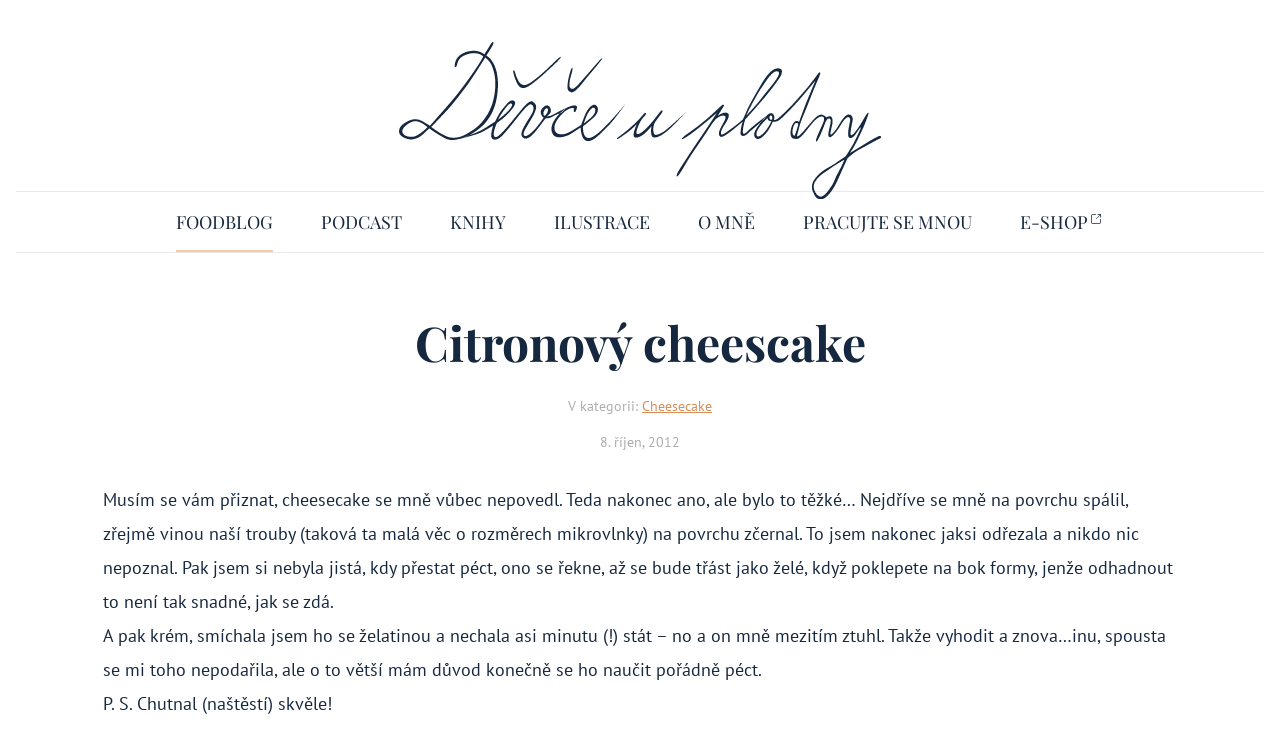

--- FILE ---
content_type: text/html; charset=utf-8
request_url: https://devceuplotny.cz/foodblog/citronovy-cheescake
body_size: 9007
content:
<!DOCTYPE html><!--A4__4M3xG1vpO6tOUyTEW--><html lang="cs" class="playfairdisplay_8cc1dd8c-module__xBqshq__variable ptsans_e2ef8868-module__rvfDuG__variable"><head><meta charSet="utf-8"/><meta name="viewport" content="width=device-width, initial-scale=1"/><link rel="preload" href="/_next/static/media/PTSans_Bold-s.p.e27b4e42.woff2" as="font" crossorigin="" type="font/woff2"/><link rel="preload" href="/_next/static/media/PTSans_Italic-s.p.c61c6e0d.woff2" as="font" crossorigin="" type="font/woff2"/><link rel="preload" href="/_next/static/media/PTSans_Regular-s.p.2daea58f.woff2" as="font" crossorigin="" type="font/woff2"/><link rel="preload" href="/_next/static/media/PlayfairDisplay_Bold-s.p.634ba00d.woff2" as="font" crossorigin="" type="font/woff2"/><link rel="preload" href="/_next/static/media/PlayfairDisplay_Italic-s.p.7aa7c89c.woff2" as="font" crossorigin="" type="font/woff2"/><link rel="preload" href="/_next/static/media/PlayfairDisplay_Regular-s.p.b99999ad.woff2" as="font" crossorigin="" type="font/woff2"/><link rel="preload" as="image" href="https://blob.milanlund.com/devceuplotny/_site/devce-u-plotny-logo.svg"/><link rel="stylesheet" href="/_next/static/chunks/8bedf9a2533a15f3.css" data-precedence="next"/><link rel="stylesheet" href="/_next/static/chunks/a53a67fc01d73559.css" data-precedence="next"/><link rel="stylesheet" href="/_next/static/chunks/b8ae89f52ce4cb19.css" data-precedence="next"/><link rel="stylesheet" href="/_next/static/chunks/f24450ee6af8e37a.css" data-precedence="next"/><link rel="preload" as="script" fetchPriority="low" href="/_next/static/chunks/43b9c35114e87484.js"/><script src="/_next/static/chunks/403b5f9d94e39265.js" async=""></script><script src="/_next/static/chunks/ed2141abe2b815cf.js" async=""></script><script src="/_next/static/chunks/e79c3f4d82684400.js" async=""></script><script src="/_next/static/chunks/turbopack-529bd550df6547f4.js" async=""></script><script src="/_next/static/chunks/d833d41c3425b4ca.js" async=""></script><script src="/_next/static/chunks/fe4e5cb22b9958ea.js" async=""></script><script src="/_next/static/chunks/e506e10b0c201ed9.js" async=""></script><script src="/_next/static/chunks/674a092d0eed4f0e.js" async=""></script><script src="/_next/static/chunks/ff1a16fafef87110.js" async=""></script><script src="/_next/static/chunks/c00378fb010aec22.js" async=""></script><script src="/_next/static/chunks/b0fa9186d5f1af61.js" async=""></script><meta name="next-size-adjust" content=""/><title>Citronový cheescake | Děvče u plotny</title><meta name="description" content="Musím se vám přiznat, cheesecake se mně vůbec nepovedl. Teda nakonec ano, ale bylo to těžké… Nejdříve se mně na povrchu spálil, zřejmě vinou naší trouby (taková ta malá věc o rozměrech mikrovlnky) na povrchu zčernal. To jsem nakonec jaksi odřezala a nikdo nic nepoznal. Pak jsem si nebyla jistá, kdy přestat péct, ono se řekne, až se bude třást jako želé, když poklepete na bok formy, jenže odhadnout to není tak snadné, jak se zdá.A pak krém, smíchala jsem ho se želatinou a nechala asi minutu (!) stát – no a on mně mezitím ztuhl. Takže vyhodit a znova…inu, spousta se mi toho nepodařila, ale o to větší mám důvod konečně se ho naučit pořádně péct.P. S. Chutnal (naštěstí) skvěle!"/><link rel="canonical" href="https://www.devceuplotny.cz/foodblog/citronovy-cheescake"/><meta property="og:title" content="Citronový cheescake | Děvče u plotny"/><meta property="og:description" content="Musím se vám přiznat, cheesecake se mně vůbec nepovedl. Teda nakonec ano, ale bylo to těžké… Nejdříve se mně na povrchu spálil, zřejmě vinou naší trouby (taková ta malá věc o rozměrech mikrovlnky) na povrchu zčernal. To jsem nakonec jaksi odřezala a nikdo nic nepoznal. Pak jsem si nebyla jistá, kdy přestat péct, ono se řekne, až se bude třást jako želé, když poklepete na bok formy, jenže odhadnout to není tak snadné, jak se zdá.A pak krém, smíchala jsem ho se želatinou a nechala asi minutu (!) stát – no a on mně mezitím ztuhl. Takže vyhodit a znova…inu, spousta se mi toho nepodařila, ale o to větší mám důvod konečně se ho naučit pořádně péct.P. S. Chutnal (naštěstí) skvěle!"/><meta property="og:image" content="https://blob.milanlund.com/devceuplotny/_site/opengraph.jpg"/><meta name="twitter:card" content="summary_large_image"/><meta name="twitter:title" content="Citronový cheescake | Děvče u plotny"/><meta name="twitter:description" content="Musím se vám přiznat, cheesecake se mně vůbec nepovedl. Teda nakonec ano, ale bylo to těžké… Nejdříve se mně na povrchu spálil, zřejmě vinou naší trouby (taková ta malá věc o rozměrech mikrovlnky) na povrchu zčernal. To jsem nakonec jaksi odřezala a nikdo nic nepoznal. Pak jsem si nebyla jistá, kdy přestat péct, ono se řekne, až se bude třást jako želé, když poklepete na bok formy, jenže odhadnout to není tak snadné, jak se zdá.A pak krém, smíchala jsem ho se želatinou a nechala asi minutu (!) stát – no a on mně mezitím ztuhl. Takže vyhodit a znova…inu, spousta se mi toho nepodařila, ale o to větší mám důvod konečně se ho naučit pořádně péct.P. S. Chutnal (naštěstí) skvěle!"/><meta name="twitter:image" content="https://blob.milanlund.com/devceuplotny/_site/opengraph.jpg"/><link rel="icon" href="https://blob.milanlund.com/devceuplotny/_site/favicon.png"/><script src="/_next/static/chunks/a6dad97d9634a72d.js" noModule=""></script></head><body><div hidden=""><!--$--><!--/$--></div><!--$!--><template data-dgst="BAILOUT_TO_CLIENT_SIDE_RENDERING"></template><!--/$--><nav class="navigation-module-scss-module__KHmSca__root"><div class="mediaQuery-module-scss-module__SYu3Ta__maxWidth-899"><div id="menuPanel" class="menuTrigger-module-scss-module__-TK6Ra__root"><div class="button-module-scss-module__lRMcNW__root menuTrigger-module-scss-module__-TK6Ra__button"><button class="button-module-scss-module__lRMcNW__button"><svg xmlns="http://www.w3.org/2000/svg" width="16" height="16" fill="none"><path fill="currentColor" d="M1 3.5a.5.5 0 0 1 .5-.5h13a.5.5 0 1 1 0 1h-13a.5.5 0 0 1-.5-.5M1 7.5a.5.5 0 0 1 .5-.5h13a.5.5 0 1 1 0 1h-13a.5.5 0 0 1-.5-.5M1.5 11a.5.5 0 1 0 0 1h13a.5.5 0 1 0 0-1z"></path></svg> Menu</button></div></div></div><div class="logo-module-scss-module__aVjD-a__root"><a class="logo-module-scss-module__aVjD-a__link" href="/"><img alt="Děvče u plotny" width="482" height="156" decoding="async" data-nimg="1" style="color:transparent" src="https://blob.milanlund.com/devceuplotny/_site/devce-u-plotny-logo.svg"/></a></div><div class="mediaQuery-module-scss-module__SYu3Ta__minWidth-900"><ul class="menu-desktop-module-scss-module__FHlu_q__root"><li><a class="menu-desktop-module-scss-module__FHlu_q__link menu-desktop-module-scss-module__FHlu_q__linkActive" href="/foodblog">Foodblog</a></li><li><a class="menu-desktop-module-scss-module__FHlu_q__link" href="/podcast">Podcast</a></li><li><a class="menu-desktop-module-scss-module__FHlu_q__link" href="/knihy">Knihy</a></li><li><a class="menu-desktop-module-scss-module__FHlu_q__link" href="/ilustrace">Ilustrace</a></li><li><a class="menu-desktop-module-scss-module__FHlu_q__link" href="/o-mne">O mně</a></li><li><a class="menu-desktop-module-scss-module__FHlu_q__link" href="/pracujte-se-mnou">Pracujte se mnou</a></li><li><a href="https://eshop.devceuplotny.cz" rel="noreferrer" target="_blank" class="menu-desktop-module-scss-module__FHlu_q__link">E-shop<svg xmlns="http://www.w3.org/2000/svg" width="16" height="16" fill="none"><path fill="currentColor" fill-rule="evenodd" d="M3.5 2A1.5 1.5 0 0 0 2 3.5v9A1.5 1.5 0 0 0 3.5 14h9a1.5 1.5 0 0 0 1.5-1.5V8.51a.5.5 0 0 1 1 0v3.99a2.5 2.5 0 0 1-2.5 2.5h-9A2.5 2.5 0 0 1 1 12.5v-9A2.5 2.5 0 0 1 3.5 1h4.003a.5.5 0 0 1 0 1zm6.5-.5a.5.5 0 0 1 .5-.5h4a.5.5 0 0 1 .5.5v3.998a.5.5 0 0 1-1 0v-2.79L8.944 7.762a.5.5 0 1 1-.707-.707L13.293 2h-2.794a.5.5 0 0 1-.5-.5" clip-rule="evenodd"></path></svg></a></li></ul></div></nav><main><article class="post-module-scss-module__IRGlMW__root"><div class="post-module-scss-module__IRGlMW__container"><div><h1 itemProp="name">Citronový cheescake</h1><div class="post-module-scss-module__IRGlMW__categories">V kategorii: <ul><li><a href="/foodblog/cheesecake">Cheesecake</a></li></ul></div><time dateTime="2012-10-08">8. říjen, 2012</time></div><div class="post-module-scss-module__IRGlMW__textArticle"><div itemProp="description"><div><div><p>Musím se vám přiznat, cheesecake se mně vůbec nepovedl. Teda nakonec ano, ale bylo to těžké&hellip; Nejdříve se mně na povrchu spálil, zřejmě vinou naší trouby (taková ta malá věc o rozměrech mikrovlnky) na povrchu zčernal. To jsem nakonec jaksi odřezala a nikdo nic nepoznal. Pak jsem si nebyla jistá, kdy přestat péct, ono se řekne, až se bude třást jako želé, když poklepete na bok formy, jenže odhadnout to není tak snadné, jak se zdá.<br />A pak krém, smíchala jsem ho se želatinou a nechala asi minutu (!) stát &ndash; no a on mně mezitím ztuhl. Takže vyhodit a znova&hellip;inu, spousta se mi toho nepodařila, ale o to větší mám důvod konečně se ho naučit pořádně péct.<br />P. S. Chutnal (naštěstí) skvěle!</p></div></div></div><div><img loading="lazy" src="https://www.kacurak.com/DevceUPlotny/media/devce-u-plotny/Recepty/Cheesecake/206.jpg?width=1024&amp;height=682&amp;ext=.jpg" alt=""/><img loading="lazy" src="https://www.kacurak.com/DevceUPlotny/media/devce-u-plotny/Recepty/Cheesecake/207.jpg?width=853&amp;height=1280&amp;ext=.jpg" alt=""/><img loading="lazy" src="https://www.kacurak.com/DevceUPlotny/media/devce-u-plotny/Recepty/Cheesecake/208.jpg?width=1024&amp;height=682&amp;ext=.jpg" alt=""/></div></div><div class="hr-module-scss-module__jk198W__root"><div class="hr-module-scss-module__jk198W__hr"></div></div><div class="post-module-scss-module__IRGlMW__textRecipe" itemProp="recipeInstructions"><div><div><h2>Citronový cheesecake</h2><ul><li>(citron v něm jde cítit opravdu jen maličko, je jen na zvýraznění chuti)</li><li>150 &ndash; 250g sušenek</li><li>Asi polovinu množství másla</li><li>600g plnotučného krémového sýra (riccota, mascarpone,tvaroh, Lučina, žervé&hellip;)</li><li>150g přírodního hnědého cukru</li><li>Jemně nastrouhanou kůru z jednoho citronu</li><li>Šťáva z půlky citronu</li><li>3 vejce a jeden žloutek</li></ul><h3>Vrchní vrstva:</h3><ul><li>Balení zakysané smetany</li><li>1 lžíce cukru</li><li>2 plátky želatiny</li></ul><ol><li>Sušenky jemně rozdrťte a smíchejte s rozpuštěným máslem. Vezměte otevírací dortovou formu (24 cm) a opravdu důkladně ji vymažte máslem. Ještě lépe to jde, pokud dno vyložíte kruhem z pečicího papíru a ten ještě potřete máslem. Pak do formy přesuňte sušenkovou hmotu a pořádně ji upěchujte skleničkou s rovným dnem. Pak dejte do lednice.</li><li>Smetanový sýr (měl by být v pokojové teplotě) rozetřete dohladka nejlépe v robotu za nejnižších otáček. Potom přidejte cukr a postup opakujte, abyste znovu získali hladký krém. Přidejte citronovou kůru a šťávu. Nakonec přidávejte jedno po druhém vejce a žloutek. Čím jste blíž konci, tím méně mixujte. Hladkou a jemnou hmotu opatrně vlijte na sušenkový základ a nechte pět minut odpočívat.</li><li>Trouba by měla být dobře vyhřátá na 160 &deg;C. Pečení končí ve chvíli, kdy poklepem lžící na bok formy shledáte, že se těsto chvěje podobně jako želé. Pozor, na povrchu by neměl zhnědnout! Dezert nechte ve vypnuté troubě s pootevřenými dvířky, aby teplo mohlo pomalu (zhruba 2 hodiny) ven. Pak ho umístěte nejlépe do druhého dne do lednice.</li><li>Dostat koláč s formy je další zkouška. Vezměte utěrku a přelijte ji horkou vodou, počkejte, až přebytečná voda vyteče a pak na ni položte na 15 vteřin celou formu i s koláčem. To by mělo stačit na rozpuštění másla, kterým bylo vymazáno dno, takže nyní hbitě odstraňte bočnici, překlopte dort dnem nahoru na vymazaný talíř a krouživým opatrným pohybem sejměte spodní část formy, případně i papír. Znovu překlopte dort na připravený servírovací podnos a odejměte pomocný talíř. Uf.</li><li>Želatinu rozpusťte dle návodu na obalu, smíchejte se smetanou a cukrem a pak rychle natřete na koláč a dejte zpět do lednice.</li><li>Až budete krájet, namočte nůž před každým řezem do horké vody a osušte.</li></ol><p>A odkud jsem čerpala já? Všechno potřebné, včetně skvělých tipů a triků naleznete tady.</p><p>Za fotky děkuju <a href="http://kocourova.blogspot.cz/" target="_blank">Adrianě</a>.</p></div></div></div></div></article><div class="hr-module-scss-module__jk198W__root"><div class="hr-module-scss-module__jk198W__hr"></div></div><!--$!--><template data-dgst="BAILOUT_TO_CLIENT_SIDE_RENDERING"></template><!--/$--><div class="disqus-module-scss-module__2EaXIG__root"><div class="disqus-module-scss-module__2EaXIG__container"></div></div><!--$--><!--/$--></main><footer class="footer-module-scss-module__7g_zkG__root"><div><ul class="footer-module-scss-module__7g_zkG__list"><li class="footer-module-scss-module__7g_zkG__item">Copyright © <!-- -->2025</li><li class="footer-module-scss-module__7g_zkG__item"><a href="/">www.devceuplotny.cz</a></li><li class="footer-module-scss-module__7g_zkG__item"><a href="mailto:kristina@devceuplotny.cz">kristina@devceuplotny.cz</a></li></ul></div><div><ul class="social-module-scss-module__tFVhca__root"><li><a href="https://www.facebook.com/devceuplotny" rel="noreferrer" target="_blank" class="social-module-scss-module__tFVhca__link social-module-scss-module__tFVhca__facebook"><svg xmlns="http://www.w3.org/2000/svg" xml:space="preserve" viewBox="0 0 56.693 56.693"><path d="M40.43 21.739h-7.645v-5.014c0-1.883 1.248-2.322 2.127-2.322h5.395V6.125l-7.43-.029c-8.248 0-10.125 6.174-10.125 10.125v5.518h-4.77v8.53h4.77v24.137h10.033V30.269h6.77z"></path></svg><span class="social-module-scss-module__tFVhca__title">Facebook</span><svg xmlns="http://www.w3.org/2000/svg" width="16" height="16" fill="none"><path fill="currentColor" fill-rule="evenodd" d="M3.5 2A1.5 1.5 0 0 0 2 3.5v9A1.5 1.5 0 0 0 3.5 14h9a1.5 1.5 0 0 0 1.5-1.5V8.51a.5.5 0 0 1 1 0v3.99a2.5 2.5 0 0 1-2.5 2.5h-9A2.5 2.5 0 0 1 1 12.5v-9A2.5 2.5 0 0 1 3.5 1h4.003a.5.5 0 0 1 0 1zm6.5-.5a.5.5 0 0 1 .5-.5h4a.5.5 0 0 1 .5.5v3.998a.5.5 0 0 1-1 0v-2.79L8.944 7.762a.5.5 0 1 1-.707-.707L13.293 2h-2.794a.5.5 0 0 1-.5-.5" clip-rule="evenodd"></path></svg></a></li><li><a href="https://cz.pinterest.com/devceuplotny" rel="noreferrer" target="_blank" class="social-module-scss-module__tFVhca__link social-module-scss-module__tFVhca__pinterest"><svg xmlns="http://www.w3.org/2000/svg" xml:space="preserve" viewBox="0 0 56.693 56.693"><path d="M30.374 4.622c-13.586 0-20.437 9.74-20.437 17.864 0 4.918 1.862 9.293 5.855 10.922.655.27 1.242.01 1.432-.715.132-.5.445-1.766.584-2.295.191-.717.117-.967-.412-1.594-1.151-1.357-1.888-3.115-1.888-5.607 0-7.226 5.407-13.695 14.079-13.695 7.679 0 11.898 4.692 11.898 10.957 0 8.246-3.649 15.205-9.065 15.205-2.992 0-5.23-2.473-4.514-5.508.859-3.623 2.524-7.531 2.524-10.148 0-2.34-1.257-4.292-3.856-4.292-3.058 0-5.515 3.164-5.515 7.401 0 2.699.912 4.525.912 4.525l-3.678 15.582c-1.092 4.625-.164 10.293-.085 10.865.046.34.482.422.68.166.281-.369 3.925-4.865 5.162-9.359.351-1.271 2.011-7.859 2.011-7.859.994 1.896 3.898 3.562 6.986 3.562 9.191 0 15.428-8.379 15.428-19.595.001-8.483-7.183-16.382-18.101-16.382"></path></svg><span class="social-module-scss-module__tFVhca__title">Pinterest</span><svg xmlns="http://www.w3.org/2000/svg" width="16" height="16" fill="none"><path fill="currentColor" fill-rule="evenodd" d="M3.5 2A1.5 1.5 0 0 0 2 3.5v9A1.5 1.5 0 0 0 3.5 14h9a1.5 1.5 0 0 0 1.5-1.5V8.51a.5.5 0 0 1 1 0v3.99a2.5 2.5 0 0 1-2.5 2.5h-9A2.5 2.5 0 0 1 1 12.5v-9A2.5 2.5 0 0 1 3.5 1h4.003a.5.5 0 0 1 0 1zm6.5-.5a.5.5 0 0 1 .5-.5h4a.5.5 0 0 1 .5.5v3.998a.5.5 0 0 1-1 0v-2.79L8.944 7.762a.5.5 0 1 1-.707-.707L13.293 2h-2.794a.5.5 0 0 1-.5-.5" clip-rule="evenodd"></path></svg></a></li><li><a href="https://www.instagram.com/devceuplotny" rel="noreferrer" target="_blank" class="social-module-scss-module__tFVhca__link social-module-scss-module__tFVhca__instagram"><svg xmlns="http://www.w3.org/2000/svg" xml:space="preserve" viewBox="0 0 56.7 56.7"><path d="M28.2 16.7c-7 0-12.8 5.7-12.8 12.8s5.7 12.8 12.8 12.8S41 36.5 41 29.5s-5.8-12.8-12.8-12.8m0 21c-4.5 0-8.2-3.7-8.2-8.2s3.7-8.2 8.2-8.2 8.2 3.7 8.2 8.2-3.7 8.2-8.2 8.2"></path><circle cx="41.5" cy="16.4" r="2.9"></circle><path d="M49 8.9c-2.6-2.7-6.3-4.1-10.5-4.1H17.9c-8.7 0-14.5 5.8-14.5 14.5v20.5c0 4.3 1.4 8 4.2 10.7 2.7 2.6 6.3 3.9 10.4 3.9h20.4c4.3 0 7.9-1.4 10.5-3.9 2.7-2.6 4.1-6.3 4.1-10.6V19.3c0-4.2-1.4-7.8-4-10.4m-.4 31c0 3.1-1.1 5.6-2.9 7.3s-4.3 2.6-7.3 2.6H18c-3 0-5.5-.9-7.3-2.6C8.9 45.4 8 42.9 8 39.8V19.3c0-3 .9-5.5 2.7-7.3 1.7-1.7 4.3-2.6 7.3-2.6h20.6c3 0 5.5.9 7.3 2.7 1.7 1.8 2.7 4.3 2.7 7.2z"></path></svg><span class="social-module-scss-module__tFVhca__title">Instagram</span><svg xmlns="http://www.w3.org/2000/svg" width="16" height="16" fill="none"><path fill="currentColor" fill-rule="evenodd" d="M3.5 2A1.5 1.5 0 0 0 2 3.5v9A1.5 1.5 0 0 0 3.5 14h9a1.5 1.5 0 0 0 1.5-1.5V8.51a.5.5 0 0 1 1 0v3.99a2.5 2.5 0 0 1-2.5 2.5h-9A2.5 2.5 0 0 1 1 12.5v-9A2.5 2.5 0 0 1 3.5 1h4.003a.5.5 0 0 1 0 1zm6.5-.5a.5.5 0 0 1 .5-.5h4a.5.5 0 0 1 .5.5v3.998a.5.5 0 0 1-1 0v-2.79L8.944 7.762a.5.5 0 1 1-.707-.707L13.293 2h-2.794a.5.5 0 0 1-.5-.5" clip-rule="evenodd"></path></svg></a></li></ul></div></footer><script src="/_next/static/chunks/43b9c35114e87484.js" id="_R_" async=""></script><script>(self.__next_f=self.__next_f||[]).push([0])</script><script>self.__next_f.push([1,"1:\"$Sreact.fragment\"\n2:\"$Sreact.suspense\"\n3:I[56847,[\"/_next/static/chunks/d833d41c3425b4ca.js\",\"/_next/static/chunks/fe4e5cb22b9958ea.js\"],\"GoogleTagManagerComponent\"]\n4:I[55741,[\"/_next/static/chunks/d833d41c3425b4ca.js\",\"/_next/static/chunks/fe4e5cb22b9958ea.js\"],\"MenuTriggerComponent\"]\n5:I[22016,[\"/_next/static/chunks/d833d41c3425b4ca.js\",\"/_next/static/chunks/fe4e5cb22b9958ea.js\",\"/_next/static/chunks/e506e10b0c201ed9.js\",\"/_next/static/chunks/674a092d0eed4f0e.js\"],\"\"]\n6:I[61350,[\"/_next/static/chunks/d833d41c3425b4ca.js\",\"/_next/static/chunks/fe4e5cb22b9958ea.js\",\"/_next/static/chunks/e506e10b0c201ed9.js\",\"/_next/static/chunks/674a092d0eed4f0e.js\"],\"AppImageComponent\"]\n7:I[52050,[\"/_next/static/chunks/d833d41c3425b4ca.js\",\"/_next/static/chunks/fe4e5cb22b9958ea.js\"],\"MenuLinkComponent\"]\n14:I[46900,[\"/_next/static/chunks/ff1a16fafef87110.js\",\"/_next/static/chunks/c00378fb010aec22.js\"],\"default\"]\n:HL[\"/_next/static/chunks/8bedf9a2533a15f3.css\",\"style\"]\n:HL[\"/_next/static/chunks/a53a67fc01d73559.css\",\"style\"]\n:HL[\"/_next/static/chunks/b8ae89f52ce4cb19.css\",\"style\"]\n:HL[\"/_next/static/media/PTSans_Bold-s.p.e27b4e42.woff2\",\"font\",{\"crossOrigin\":\"\",\"type\":\"font/woff2\"}]\n:HL[\"/_next/static/media/PTSans_Italic-s.p.c61c6e0d.woff2\",\"font\",{\"crossOrigin\":\"\",\"type\":\"font/woff2\"}]\n:HL[\"/_next/static/media/PTSans_Regular-s.p.2daea58f.woff2\",\"font\",{\"crossOrigin\":\"\",\"type\":\"font/woff2\"}]\n:HL[\"/_next/static/media/PlayfairDisplay_Bold-s.p.634ba00d.woff2\",\"font\",{\"crossOrigin\":\"\",\"type\":\"font/woff2\"}]\n:HL[\"/_next/static/media/PlayfairDisplay_Italic-s.p.7aa7c89c.woff2\",\"font\",{\"crossOrigin\":\"\",\"type\":\"font/woff2\"}]\n:HL[\"/_next/static/media/PlayfairDisplay_Regular-s.p.b99999ad.woff2\",\"font\",{\"crossOrigin\":\"\",\"type\":\"font/woff2\"}]\n:HL[\"/_next/static/chunks/f24450ee6af8e37a.css\",\"style\"]\n"])</script><script>self.__next_f.push([1,"0:{\"P\":null,\"b\":\"A4-_4M3xG1vpO6tOUyTEW\",\"c\":[\"\",\"foodblog\",\"citronovy-cheescake\"],\"q\":\"\",\"i\":false,\"f\":[[[\"\",{\"children\":[\"foodblog\",{\"children\":[[\"slug\",\"citronovy-cheescake\",\"d\"],{\"children\":[\"__PAGE__\",{}]}]}]},\"$undefined\",\"$undefined\",true],[[\"$\",\"$1\",\"c\",{\"children\":[[[\"$\",\"link\",\"0\",{\"rel\":\"stylesheet\",\"href\":\"/_next/static/chunks/8bedf9a2533a15f3.css\",\"precedence\":\"next\",\"crossOrigin\":\"$undefined\",\"nonce\":\"$undefined\"}],[\"$\",\"link\",\"1\",{\"rel\":\"stylesheet\",\"href\":\"/_next/static/chunks/a53a67fc01d73559.css\",\"precedence\":\"next\",\"crossOrigin\":\"$undefined\",\"nonce\":\"$undefined\"}],[\"$\",\"link\",\"2\",{\"rel\":\"stylesheet\",\"href\":\"/_next/static/chunks/b8ae89f52ce4cb19.css\",\"precedence\":\"next\",\"crossOrigin\":\"$undefined\",\"nonce\":\"$undefined\"}],[\"$\",\"script\",\"script-0\",{\"src\":\"/_next/static/chunks/d833d41c3425b4ca.js\",\"async\":true,\"nonce\":\"$undefined\"}],[\"$\",\"script\",\"script-1\",{\"src\":\"/_next/static/chunks/fe4e5cb22b9958ea.js\",\"async\":true,\"nonce\":\"$undefined\"}]],[\"$\",\"html\",null,{\"lang\":\"cs\",\"className\":\"playfairdisplay_8cc1dd8c-module__xBqshq__variable ptsans_e2ef8868-module__rvfDuG__variable\",\"children\":[\"$\",\"body\",null,{\"children\":[[\"$\",\"$2\",null,{\"children\":[\"$\",\"$L3\",null,{}]}],[\"$\",\"nav\",null,{\"className\":\"navigation-module-scss-module__KHmSca__root\",\"children\":[[\"$\",\"div\",null,{\"className\":\"mediaQuery-module-scss-module__SYu3Ta__maxWidth-899\",\"children\":[\"$\",\"$L4\",null,{\"children\":[\"$\",\"ul\",null,{\"className\":\"menu-mobile-module-scss-module__RQLWpq__root\",\"children\":[[\"$\",\"li\",\"0\",{\"className\":\"menu-mobile-module-scss-module__RQLWpq__item\",\"children\":[\"$\",\"$L5\",null,{\"id\":\"$undefined\",\"href\":\"/foodblog\",\"className\":\"menu-mobile-module-scss-module__RQLWpq__link\",\"aria-label\":\"$undefined\",\"prefetch\":true,\"children\":\"Foodblog\"}]}],[\"$\",\"li\",\"1\",{\"className\":\"menu-mobile-module-scss-module__RQLWpq__item\",\"children\":[\"$\",\"$L5\",null,{\"id\":\"$undefined\",\"href\":\"/podcast\",\"className\":\"menu-mobile-module-scss-module__RQLWpq__link\",\"aria-label\":\"$undefined\",\"prefetch\":true,\"children\":\"Podcast\"}]}],[\"$\",\"li\",\"2\",{\"className\":\"menu-mobile-module-scss-module__RQLWpq__item\",\"children\":[\"$\",\"$L5\",null,{\"id\":\"$undefined\",\"href\":\"/knihy\",\"className\":\"menu-mobile-module-scss-module__RQLWpq__link\",\"aria-label\":\"$undefined\",\"prefetch\":true,\"children\":\"Knihy\"}]}],[\"$\",\"li\",\"3\",{\"className\":\"menu-mobile-module-scss-module__RQLWpq__item\",\"children\":[\"$\",\"$L5\",null,{\"id\":\"$undefined\",\"href\":\"/ilustrace\",\"className\":\"menu-mobile-module-scss-module__RQLWpq__link\",\"aria-label\":\"$undefined\",\"prefetch\":true,\"children\":\"Ilustrace\"}]}],[\"$\",\"li\",\"4\",{\"className\":\"menu-mobile-module-scss-module__RQLWpq__item\",\"children\":[\"$\",\"$L5\",null,{\"id\":\"$undefined\",\"href\":\"/o-mne\",\"className\":\"menu-mobile-module-scss-module__RQLWpq__link\",\"aria-label\":\"$undefined\",\"prefetch\":true,\"children\":\"O mně\"}]}],[\"$\",\"li\",\"5\",{\"className\":\"menu-mobile-module-scss-module__RQLWpq__item\",\"children\":[\"$\",\"$L5\",null,{\"id\":\"$undefined\",\"href\":\"/pracujte-se-mnou\",\"className\":\"menu-mobile-module-scss-module__RQLWpq__link\",\"aria-label\":\"$undefined\",\"prefetch\":true,\"children\":\"Pracujte se mnou\"}]}],[\"$\",\"li\",\"6\",{\"className\":\"menu-mobile-module-scss-module__RQLWpq__item\",\"children\":[\"$\",\"a\",null,{\"id\":\"$undefined\",\"href\":\"https://eshop.devceuplotny.cz\",\"rel\":\"noreferrer\",\"target\":\"_blank\",\"className\":\"menu-mobile-module-scss-module__RQLWpq__link\",\"aria-label\":\"$undefined\",\"children\":[\"E-shop\",[\"$\",\"svg\",null,{\"xmlns\":\"http://www.w3.org/2000/svg\",\"width\":16,\"height\":16,\"fill\":\"none\",\"children\":[\"$\",\"path\",null,{\"fill\":\"currentColor\",\"fillRule\":\"evenodd\",\"d\":\"M3.5 2A1.5 1.5 0 0 0 2 3.5v9A1.5 1.5 0 0 0 3.5 14h9a1.5 1.5 0 0 0 1.5-1.5V8.51a.5.5 0 0 1 1 0v3.99a2.5 2.5 0 0 1-2.5 2.5h-9A2.5 2.5 0 0 1 1 12.5v-9A2.5 2.5 0 0 1 3.5 1h4.003a.5.5 0 0 1 0 1zm6.5-.5a.5.5 0 0 1 .5-.5h4a.5.5 0 0 1 .5.5v3.998a.5.5 0 0 1-1 0v-2.79L8.944 7.762a.5.5 0 1 1-.707-.707L13.293 2h-2.794a.5.5 0 0 1-.5-.5\",\"clipRule\":\"evenodd\"}]}]]}]}]]}]}]}],[\"$\",\"div\",null,{\"className\":\"logo-module-scss-module__aVjD-a__root\",\"children\":[\"$\",\"$L5\",null,{\"id\":\"$undefined\",\"href\":\"/\",\"className\":\"logo-module-scss-module__aVjD-a__link\",\"aria-label\":\"$undefined\",\"prefetch\":true,\"children\":[\"$\",\"$L6\",null,{\"src\":\"https://blob.milanlund.com/devceuplotny/_site/devce-u-plotny-logo.svg\",\"alt\":\"Děvče u plotny\",\"width\":482,\"height\":156,\"priority\":true}]}]}],[\"$\",\"div\",null,{\"className\":\"mediaQuery-module-scss-module__SYu3Ta__minWidth-900\",\"children\":[\"$\",\"ul\",null,{\"className\":\"menu-desktop-module-scss-module__FHlu_q__root\",\"children\":[[\"$\",\"li\",\"0\",{\"className\":\"$undefined\",\"children\":[\"$\",\"$L7\",null,{\"className\":\"menu-desktop-module-scss-module__FHlu_q__link\",\"classNameActive\":\"menu-desktop-module-scss-module__FHlu_q__linkActive\",\"href\":\"/foodblog\",\"children\":\"Foodblog\"}]}],\"$L8\",\"$L9\",\"$La\",\"$Lb\",\"$Lc\",\"$Ld\"]}]}]]}],\"$Le\",\"$Lf\"]}]}]]}],{\"children\":[\"$L10\",{\"children\":[\"$L11\",{\"children\":[\"$L12\",{},null,false,false]},null,false,false]},null,false,false]},null,false,false],\"$L13\",false]],\"m\":\"$undefined\",\"G\":[\"$14\",[]],\"S\":true}\n"])</script><script>self.__next_f.push([1,"15:I[39756,[\"/_next/static/chunks/ff1a16fafef87110.js\",\"/_next/static/chunks/c00378fb010aec22.js\"],\"default\"]\n16:I[8821,[\"/_next/static/chunks/d833d41c3425b4ca.js\",\"/_next/static/chunks/fe4e5cb22b9958ea.js\",\"/_next/static/chunks/b0fa9186d5f1af61.js\"],\"default\"]\n17:I[37457,[\"/_next/static/chunks/ff1a16fafef87110.js\",\"/_next/static/chunks/c00378fb010aec22.js\"],\"default\"]\n1c:I[97367,[\"/_next/static/chunks/ff1a16fafef87110.js\",\"/_next/static/chunks/c00378fb010aec22.js\"],\"OutletBoundary\"]\n1e:I[97367,[\"/_next/static/chunks/ff1a16fafef87110.js\",\"/_next/static/chunks/c00378fb010aec22.js\"],\"ViewportBoundary\"]\n20:I[97367,[\"/_next/static/chunks/ff1a16fafef87110.js\",\"/_next/static/chunks/c00378fb010aec22.js\"],\"MetadataBoundary\"]\n8:[\"$\",\"li\",\"1\",{\"className\":\"$undefined\",\"children\":[\"$\",\"$L7\",null,{\"className\":\"menu-desktop-module-scss-module__FHlu_q__link\",\"classNameActive\":\"menu-desktop-module-scss-module__FHlu_q__linkActive\",\"href\":\"/podcast\",\"children\":\"Podcast\"}]}]\n9:[\"$\",\"li\",\"2\",{\"className\":\"$undefined\",\"children\":[\"$\",\"$L7\",null,{\"className\":\"menu-desktop-module-scss-module__FHlu_q__link\",\"classNameActive\":\"menu-desktop-module-scss-module__FHlu_q__linkActive\",\"href\":\"/knihy\",\"children\":\"Knihy\"}]}]\na:[\"$\",\"li\",\"3\",{\"className\":\"$undefined\",\"children\":[\"$\",\"$L7\",null,{\"className\":\"menu-desktop-module-scss-module__FHlu_q__link\",\"classNameActive\":\"menu-desktop-module-scss-module__FHlu_q__linkActive\",\"href\":\"/ilustrace\",\"children\":\"Ilustrace\"}]}]\nb:[\"$\",\"li\",\"4\",{\"className\":\"$undefined\",\"children\":[\"$\",\"$L7\",null,{\"className\":\"menu-desktop-module-scss-module__FHlu_q__link\",\"classNameActive\":\"menu-desktop-module-scss-module__FHlu_q__linkActive\",\"href\":\"/o-mne\",\"children\":\"O mně\"}]}]\nc:[\"$\",\"li\",\"5\",{\"className\":\"$undefined\",\"children\":[\"$\",\"$L7\",null,{\"className\":\"menu-desktop-module-scss-module__FHlu_q__link\",\"classNameActive\":\"menu-desktop-module-scss-module__FHlu_q__linkActive\",\"href\":\"/pracujte-se-mnou\",\"children\":\"Pracujte se mnou\"}]}]\nd:[\"$\",\"li\",\"6\",{\"className\":\"$undefined\",\"children\":[\"$\",\"$L7\",null,{\"className\":\"menu-desktop-module-scss-module__FHlu_q__link\",\"classNameActive\":\"menu-desktop-module-scss-module__FHlu_q__linkActive\",\"href\":\"https://eshop.devceuplotny.cz\",\"children\":\"E-shop\"}]}]\ne:[\"$\",\"main\",null,{\"children\":[\"$\",\"$L15\",null,{\"parallelRouterKey\":\"children\",\"error\":\"$16\",\"errorStyles\":[],\"errorScripts\":[[\"$\",\"script\",\"script-0\",{\"src\":\"/_next/static/chunks/b0fa9186d5f1af61.js\",\"async\":true}]],\"template\":[\"$\",\"$L17\",null,{}],\"templateStyles\":\"$undefined\",\"templateScripts\":\"$undefined\",\"notFound\":[\"$L18\",[]],\"forbidden\":\"$undefined\",\"unauthorized\":\"$undefined\"}]}]\n"])</script><script>self.__next_f.push([1,"f:[\"$\",\"footer\",null,{\"className\":\"footer-module-scss-module__7g_zkG__root\",\"children\":[[\"$\",\"div\",null,{\"className\":\"$undefined\",\"children\":[\"$\",\"ul\",null,{\"className\":\"footer-module-scss-module__7g_zkG__list\",\"children\":[[\"$\",\"li\",null,{\"className\":\"footer-module-scss-module__7g_zkG__item\",\"children\":[\"Copyright © \",2025]}],[\"$\",\"li\",null,{\"className\":\"footer-module-scss-module__7g_zkG__item\",\"children\":[\"$\",\"$L5\",null,{\"id\":\"$undefined\",\"href\":\"/\",\"className\":\"$undefined\",\"aria-label\":\"$undefined\",\"prefetch\":true,\"children\":\"www.devceuplotny.cz\"}]}],[\"$\",\"li\",null,{\"className\":\"footer-module-scss-module__7g_zkG__item\",\"children\":[\"$\",\"$L5\",null,{\"id\":\"$undefined\",\"href\":\"mailto:kristina@devceuplotny.cz\",\"className\":\"$undefined\",\"aria-label\":\"$undefined\",\"prefetch\":true,\"children\":\"kristina@devceuplotny.cz\"}]}]]}]}],[\"$\",\"div\",null,{\"className\":\"$undefined\",\"children\":[\"$\",\"ul\",null,{\"className\":\"social-module-scss-module__tFVhca__root\",\"children\":[[\"$\",\"li\",\"0\",{\"className\":\"$undefined\",\"children\":[\"$\",\"a\",null,{\"id\":\"$undefined\",\"href\":\"https://www.facebook.com/devceuplotny\",\"rel\":\"noreferrer\",\"target\":\"_blank\",\"className\":\"social-module-scss-module__tFVhca__link social-module-scss-module__tFVhca__facebook\",\"aria-label\":\"$undefined\",\"children\":[[[\"$\",\"svg\",null,{\"xmlns\":\"http://www.w3.org/2000/svg\",\"xmlSpace\":\"preserve\",\"viewBox\":\"0 0 56.693 56.693\",\"children\":[\"$\",\"path\",null,{\"d\":\"M40.43 21.739h-7.645v-5.014c0-1.883 1.248-2.322 2.127-2.322h5.395V6.125l-7.43-.029c-8.248 0-10.125 6.174-10.125 10.125v5.518h-4.77v8.53h4.77v24.137h10.033V30.269h6.77z\"}]}],[\"$\",\"span\",null,{\"className\":\"social-module-scss-module__tFVhca__title\",\"children\":\"Facebook\"}]],[\"$\",\"svg\",null,{\"xmlns\":\"http://www.w3.org/2000/svg\",\"width\":16,\"height\":16,\"fill\":\"none\",\"children\":\"$0:f:0:1:0:props:children:1:props:children:props:children:1:props:children:0:props:children:props:children:props:children:6:props:children:props:children:1:props:children\"}]]}]}],[\"$\",\"li\",\"1\",{\"className\":\"$undefined\",\"children\":[\"$\",\"a\",null,{\"id\":\"$undefined\",\"href\":\"https://cz.pinterest.com/devceuplotny\",\"rel\":\"noreferrer\",\"target\":\"_blank\",\"className\":\"social-module-scss-module__tFVhca__link social-module-scss-module__tFVhca__pinterest\",\"aria-label\":\"$undefined\",\"children\":[[[\"$\",\"svg\",null,{\"xmlns\":\"http://www.w3.org/2000/svg\",\"xmlSpace\":\"preserve\",\"viewBox\":\"0 0 56.693 56.693\",\"children\":[\"$\",\"path\",null,{\"d\":\"M30.374 4.622c-13.586 0-20.437 9.74-20.437 17.864 0 4.918 1.862 9.293 5.855 10.922.655.27 1.242.01 1.432-.715.132-.5.445-1.766.584-2.295.191-.717.117-.967-.412-1.594-1.151-1.357-1.888-3.115-1.888-5.607 0-7.226 5.407-13.695 14.079-13.695 7.679 0 11.898 4.692 11.898 10.957 0 8.246-3.649 15.205-9.065 15.205-2.992 0-5.23-2.473-4.514-5.508.859-3.623 2.524-7.531 2.524-10.148 0-2.34-1.257-4.292-3.856-4.292-3.058 0-5.515 3.164-5.515 7.401 0 2.699.912 4.525.912 4.525l-3.678 15.582c-1.092 4.625-.164 10.293-.085 10.865.046.34.482.422.68.166.281-.369 3.925-4.865 5.162-9.359.351-1.271 2.011-7.859 2.011-7.859.994 1.896 3.898 3.562 6.986 3.562 9.191 0 15.428-8.379 15.428-19.595.001-8.483-7.183-16.382-18.101-16.382\"}]}],[\"$\",\"span\",null,{\"className\":\"social-module-scss-module__tFVhca__title\",\"children\":\"Pinterest\"}]],[\"$\",\"svg\",null,{\"xmlns\":\"http://www.w3.org/2000/svg\",\"width\":16,\"height\":16,\"fill\":\"none\",\"children\":\"$0:f:0:1:0:props:children:1:props:children:props:children:1:props:children:0:props:children:props:children:props:children:6:props:children:props:children:1:props:children\"}]]}]}],[\"$\",\"li\",\"2\",{\"className\":\"$undefined\",\"children\":[\"$\",\"a\",null,{\"id\":\"$undefined\",\"href\":\"https://www.instagram.com/devceuplotny\",\"rel\":\"noreferrer\",\"target\":\"_blank\",\"className\":\"social-module-scss-module__tFVhca__link social-module-scss-module__tFVhca__instagram\",\"aria-label\":\"$undefined\",\"children\":[[[\"$\",\"svg\",null,{\"xmlns\":\"http://www.w3.org/2000/svg\",\"xmlSpace\":\"preserve\",\"viewBox\":\"0 0 56.7 56.7\",\"children\":[[\"$\",\"path\",null,{\"d\":\"M28.2 16.7c-7 0-12.8 5.7-12.8 12.8s5.7 12.8 12.8 12.8S41 36.5 41 29.5s-5.8-12.8-12.8-12.8m0 21c-4.5 0-8.2-3.7-8.2-8.2s3.7-8.2 8.2-8.2 8.2 3.7 8.2 8.2-3.7 8.2-8.2 8.2\"}],[\"$\",\"circle\",null,{\"cx\":41.5,\"cy\":16.4,\"r\":2.9}],[\"$\",\"path\",null,{\"d\":\"M49 8.9c-2.6-2.7-6.3-4.1-10.5-4.1H17.9c-8.7 0-14.5 5.8-14.5 14.5v20.5c0 4.3 1.4 8 4.2 10.7 2.7 2.6 6.3 3.9 10.4 3.9h20.4c4.3 0 7.9-1.4 10.5-3.9 2.7-2.6 4.1-6.3 4.1-10.6V19.3c0-4.2-1.4-7.8-4-10.4m-.4 31c0 3.1-1.1 5.6-2.9 7.3s-4.3 2.6-7.3 2.6H18c-3 0-5.5-.9-7.3-2.6C8.9 45.4 8 42.9 8 39.8V19.3c0-3 .9-5.5 2.7-7.3 1.7-1.7 4.3-2.6 7.3-2.6h20.6c3 0 5.5.9 7.3 2.7 1.7 1.8 2.7 4.3 2.7 7.2z\"}]]}],\"$L19\"],\"$L1a\"]}]}]]}]}]]}]\n"])</script><script>self.__next_f.push([1,"10:[\"$\",\"$1\",\"c\",{\"children\":[null,[\"$\",\"$L15\",null,{\"parallelRouterKey\":\"children\",\"error\":\"$undefined\",\"errorStyles\":\"$undefined\",\"errorScripts\":\"$undefined\",\"template\":[\"$\",\"$L17\",null,{}],\"templateStyles\":\"$undefined\",\"templateScripts\":\"$undefined\",\"notFound\":\"$undefined\",\"forbidden\":\"$undefined\",\"unauthorized\":\"$undefined\"}]]}]\n11:[\"$\",\"$1\",\"c\",{\"children\":[null,[\"$\",\"$L15\",null,{\"parallelRouterKey\":\"children\",\"error\":\"$undefined\",\"errorStyles\":\"$undefined\",\"errorScripts\":\"$undefined\",\"template\":[\"$\",\"$L17\",null,{}],\"templateStyles\":\"$undefined\",\"templateScripts\":\"$undefined\",\"notFound\":\"$undefined\",\"forbidden\":\"$undefined\",\"unauthorized\":\"$undefined\"}]]}]\n12:[\"$\",\"$1\",\"c\",{\"children\":[\"$L1b\",[[\"$\",\"link\",\"0\",{\"rel\":\"stylesheet\",\"href\":\"/_next/static/chunks/f24450ee6af8e37a.css\",\"precedence\":\"next\",\"crossOrigin\":\"$undefined\",\"nonce\":\"$undefined\"}],[\"$\",\"script\",\"script-0\",{\"src\":\"/_next/static/chunks/e506e10b0c201ed9.js\",\"async\":true,\"nonce\":\"$undefined\"}],[\"$\",\"script\",\"script-1\",{\"src\":\"/_next/static/chunks/674a092d0eed4f0e.js\",\"async\":true,\"nonce\":\"$undefined\"}]],[\"$\",\"$L1c\",null,{\"children\":[\"$\",\"$2\",null,{\"name\":\"Next.MetadataOutlet\",\"children\":\"$@1d\"}]}]]}]\n13:[\"$\",\"$1\",\"h\",{\"children\":[null,[\"$\",\"$L1e\",null,{\"children\":\"$@1f\"}],[\"$\",\"div\",null,{\"hidden\":true,\"children\":[\"$\",\"$L20\",null,{\"children\":[\"$\",\"$2\",null,{\"name\":\"Next.Metadata\",\"children\":\"$@21\"}]}]}],[\"$\",\"meta\",null,{\"name\":\"next-size-adjust\",\"content\":\"\"}]]}]\n"])</script><script>self.__next_f.push([1,"22:I[6089,[\"/_next/static/chunks/d833d41c3425b4ca.js\",\"/_next/static/chunks/fe4e5cb22b9958ea.js\",\"/_next/static/chunks/e506e10b0c201ed9.js\",\"/_next/static/chunks/674a092d0eed4f0e.js\"],\"ButtonComponent\"]\n19:[\"$\",\"span\",null,{\"className\":\"social-module-scss-module__tFVhca__title\",\"children\":\"Instagram\"}]\n1a:[\"$\",\"svg\",null,{\"xmlns\":\"http://www.w3.org/2000/svg\",\"width\":16,\"height\":16,\"fill\":\"none\",\"children\":\"$0:f:0:1:0:props:children:1:props:children:props:children:1:props:children:0:props:children:props:children:props:children:6:props:children:props:children:1:props:children\"}]\n"])</script><script>self.__next_f.push([1,"18:[[\"$\",\"div\",null,{\"className\":\"post-module-scss-module__IRGlMW__root\",\"children\":[\"$\",\"div\",null,{\"className\":\"post-module-scss-module__IRGlMW__container\",\"children\":[\"$\",\"h1\",null,{\"className\":\"$undefined\",\"children\":\"Stránka neexistuje. Ale věřím, že hlavní menu Vás dokáže nasměrovat tam, kam potřebujete.\"}]}]}],[\"$\",\"div\",null,{\"className\":\"hr-module-scss-module__jk198W__root\",\"children\":[\"$\",\"div\",null,{\"className\":\"hr-module-scss-module__jk198W__hr\"}]}],[\"$\",\"div\",null,{\"className\":\"textBlock-module-scss-module__fcXIcq__root\",\"id\":\"pracujte_se_mnou\",\"children\":[[\"$\",\"h2\",null,{\"className\":\"textBlock-module-scss-module__fcXIcq__title\",\"children\":\"Potkejme se online!\"}],[\"$\",\"p\",null,{\"className\":\"$undefined\",\"children\":\"Vlastním nákladem jsem vydala jsem několik kuchařek o pečení. Ráda vám v online konzultaci předám všechny své zkušenosti, abyste to zvládli i vy.\"}],[\"$\",\"$L22\",null,{\"href\":\"/pracujte-se-mnou\",\"size\":\"large\",\"style\":\"secondary\",\"children\":\"Zamluvit si konzultaci\"}],\"$undefined\"]}],[\"$\",\"div\",null,{\"className\":\"textBlock-module-scss-module__fcXIcq__root\",\"id\":\"o_mne\",\"children\":[[\"$\",\"h2\",null,{\"className\":\"textBlock-module-scss-module__fcXIcq__title\",\"children\":\"O mně\"}],[\"$\",\"p\",null,{\"className\":\"$undefined\",\"children\":[\"Jsem Kristina, foodblogerka se slabostí pro Švédsko a autorka kuchařek\",\" \",[\"$\",\"$L5\",null,{\"id\":\"$undefined\",\"href\":\"/knihy\",\"className\":\"$undefined\",\"aria-label\":\"$undefined\",\"prefetch\":true,\"children\":\"FIKA, sladká švédská kuchařka, Dorty, Kynuté těsto a Sladká severská kuchařka\"}],\".\"]}],[\"$\",\"$L22\",null,{\"href\":\"/o-mne\",\"size\":\"large\",\"style\":\"secondary\",\"children\":\"Chci vědět více\"}],\"$undefined\"]}]]\n"])</script><script>self.__next_f.push([1,"25:I[79715,[\"/_next/static/chunks/d833d41c3425b4ca.js\",\"/_next/static/chunks/fe4e5cb22b9958ea.js\",\"/_next/static/chunks/e506e10b0c201ed9.js\",\"/_next/static/chunks/674a092d0eed4f0e.js\"],\"SubscribeComponent\"]\n26:I[46845,[\"/_next/static/chunks/d833d41c3425b4ca.js\",\"/_next/static/chunks/fe4e5cb22b9958ea.js\",\"/_next/static/chunks/e506e10b0c201ed9.js\",\"/_next/static/chunks/674a092d0eed4f0e.js\"],\"DisqusComponent\"]\n"])</script><script>self.__next_f.push([1,"1b:[[\"$\",\"article\",null,{\"className\":\"post-module-scss-module__IRGlMW__root\",\"children\":[\"$\",\"div\",null,{\"className\":\"post-module-scss-module__IRGlMW__container\",\"children\":[[\"$\",\"div\",null,{\"children\":[false,[\"$\",\"h1\",null,{\"itemProp\":\"name\",\"className\":\"$undefined\",\"dangerouslySetInnerHTML\":{\"__html\":\"Citronový cheescake\"}}],[\"$\",\"div\",null,{\"className\":\"post-module-scss-module__IRGlMW__categories\",\"children\":[\"V kategorii: \",[\"$\",\"ul\",null,{\"children\":[[\"$\",\"li\",\"cheesecake\",{\"children\":[\"$\",\"a\",null,{\"className\":\"$undefined\",\"href\":\"/foodblog/cheesecake\",\"children\":\"Cheesecake\"}]}]]}]]}],[\"$\",\"time\",null,{\"dateTime\":\"2012-10-08\",\"children\":\"8. říjen, 2012\"}],false]}],[\"$\",\"div\",null,{\"className\":\"post-module-scss-module__IRGlMW__textArticle\",\"children\":[[\"$\",\"div\",null,{\"itemProp\":\"description\",\"children\":[\"$\",\"div\",null,{\"children\":\"$L23\"}]}],[\"$\",\"div\",null,{\"children\":[[\"$\",\"img\",null,{\"loading\":\"lazy\",\"src\":\"https://www.kacurak.com/DevceUPlotny/media/devce-u-plotny/Recepty/Cheesecake/206.jpg?width=1024\u0026height=682\u0026ext=.jpg\",\"alt\":\"\"}],[\"$\",\"img\",null,{\"loading\":\"lazy\",\"src\":\"https://www.kacurak.com/DevceUPlotny/media/devce-u-plotny/Recepty/Cheesecake/207.jpg?width=853\u0026height=1280\u0026ext=.jpg\",\"alt\":\"\"}],\"\",[\"$\",\"img\",null,{\"loading\":\"lazy\",\"src\":\"https://www.kacurak.com/DevceUPlotny/media/devce-u-plotny/Recepty/Cheesecake/208.jpg?width=1024\u0026height=682\u0026ext=.jpg\",\"alt\":\"\"}],\"\",\"\",\"\",\"\",\"\",\"\"]}]]}],[[\"$\",\"div\",null,{\"className\":\"hr-module-scss-module__jk198W__root\",\"children\":[\"$\",\"div\",null,{\"className\":\"hr-module-scss-module__jk198W__hr\"}]}],[\"$\",\"div\",null,{\"className\":\"post-module-scss-module__IRGlMW__textRecipe\",\"itemProp\":\"recipeInstructions\",\"children\":[\"$\",\"div\",null,{\"children\":\"$L24\"}]}]]]}]}],false,[[\"$\",\"div\",null,{\"className\":\"hr-module-scss-module__jk198W__root\",\"children\":[\"$\",\"div\",null,{\"className\":\"hr-module-scss-module__jk198W__hr\"}]}],[\"$\",\"$2\",null,{\"children\":[\"$\",\"div\",null,{\"className\":\"row-module-scss-module__EjgtTq__root\",\"children\":[\"$\",\"$L25\",null,{}]}]}]],false,[\"$\",\"$L26\",null,{\"title\":\"Citronový cheescake\"}]]\n"])</script><script>self.__next_f.push([1,"1f:[[\"$\",\"meta\",\"0\",{\"charSet\":\"utf-8\"}],[\"$\",\"meta\",\"1\",{\"name\":\"viewport\",\"content\":\"width=device-width, initial-scale=1\"}]]\n"])</script><script>self.__next_f.push([1,"23:[\"$\",\"div\",null,{\"className\":\"$undefined\",\"dangerouslySetInnerHTML\":{\"__html\":\"\u003cp\u003eMusím se vám přiznat, cheesecake se mně vůbec nepovedl. Teda nakonec ano, ale bylo to těžké\u0026hellip; Nejdříve se mně na povrchu spálil, zřejmě vinou naší trouby (taková ta malá věc o rozměrech mikrovlnky) na povrchu zčernal. To jsem nakonec jaksi odřezala a nikdo nic nepoznal. Pak jsem si nebyla jistá, kdy přestat péct, ono se řekne, až se bude třást jako želé, když poklepete na bok formy, jenže odhadnout to není tak snadné, jak se zdá.\u003cbr /\u003eA pak krém, smíchala jsem ho se želatinou a nechala asi minutu (!) stát \u0026ndash; no a on mně mezitím ztuhl. Takže vyhodit a znova\u0026hellip;inu, spousta se mi toho nepodařila, ale o to větší mám důvod konečně se ho naučit pořádně péct.\u003cbr /\u003eP. S. Chutnal (naštěstí) skvěle!\u003c/p\u003e\"}}]\n27:Tacd,"])</script><script>self.__next_f.push([1,"\u003ch2\u003eCitronový cheesecake\u003c/h2\u003e\u003cul\u003e\u003cli\u003e(citron v něm jde cítit opravdu jen maličko, je jen na zvýraznění chuti)\u003c/li\u003e\u003cli\u003e150 \u0026ndash; 250g sušenek\u003c/li\u003e\u003cli\u003eAsi polovinu množství másla\u003c/li\u003e\u003cli\u003e600g plnotučného krémového sýra (riccota, mascarpone,tvaroh, Lučina, žervé\u0026hellip;)\u003c/li\u003e\u003cli\u003e150g přírodního hnědého cukru\u003c/li\u003e\u003cli\u003eJemně nastrouhanou kůru z jednoho citronu\u003c/li\u003e\u003cli\u003eŠťáva z půlky citronu\u003c/li\u003e\u003cli\u003e3 vejce a jeden žloutek\u003c/li\u003e\u003c/ul\u003e\u003ch3\u003eVrchní vrstva:\u003c/h3\u003e\u003cul\u003e\u003cli\u003eBalení zakysané smetany\u003c/li\u003e\u003cli\u003e1 lžíce cukru\u003c/li\u003e\u003cli\u003e2 plátky želatiny\u003c/li\u003e\u003c/ul\u003e\u003col\u003e\u003cli\u003eSušenky jemně rozdrťte a smíchejte s rozpuštěným máslem. Vezměte otevírací dortovou formu (24 cm) a opravdu důkladně ji vymažte máslem. Ještě lépe to jde, pokud dno vyložíte kruhem z pečicího papíru a ten ještě potřete máslem. Pak do formy přesuňte sušenkovou hmotu a pořádně ji upěchujte skleničkou s rovným dnem. Pak dejte do lednice.\u003c/li\u003e\u003cli\u003eSmetanový sýr (měl by být v pokojové teplotě) rozetřete dohladka nejlépe v robotu za nejnižších otáček. Potom přidejte cukr a postup opakujte, abyste znovu získali hladký krém. Přidejte citronovou kůru a šťávu. Nakonec přidávejte jedno po druhém vejce a žloutek. Čím jste blíž konci, tím méně mixujte. Hladkou a jemnou hmotu opatrně vlijte na sušenkový základ a nechte pět minut odpočívat.\u003c/li\u003e\u003cli\u003eTrouba by měla být dobře vyhřátá na 160 \u0026deg;C. Pečení končí ve chvíli, kdy poklepem lžící na bok formy shledáte, že se těsto chvěje podobně jako želé. Pozor, na povrchu by neměl zhnědnout! Dezert nechte ve vypnuté troubě s pootevřenými dvířky, aby teplo mohlo pomalu (zhruba 2 hodiny) ven. Pak ho umístěte nejlépe do druhého dne do lednice.\u003c/li\u003e\u003cli\u003eDostat koláč s formy je další zkouška. Vezměte utěrku a přelijte ji horkou vodou, počkejte, až přebytečná voda vyteče a pak na ni položte na 15 vteřin celou formu i s koláčem. To by mělo stačit na rozpuštění másla, kterým bylo vymazáno dno, takže nyní hbitě odstraňte bočnici, překlopte dort dnem nahoru na vymazaný talíř a krouživým opatrným pohybem sejměte spodní část formy, případně i papír. Znovu překlopte dort na připravený servírovací podnos a odejměte pomocný talíř. Uf.\u003c/li\u003e\u003cli\u003eŽelatinu rozpusťte dle návodu na obalu, smíchejte se smetanou a cukrem a pak rychle natřete na koláč a dejte zpět do lednice.\u003c/li\u003e\u003cli\u003eAž budete krájet, namočte nůž před každým řezem do horké vody a osušte.\u003c/li\u003e\u003c/ol\u003e\u003cp\u003eA odkud jsem čerpala já? Všechno potřebné, včetně skvělých tipů a triků naleznete tady.\u003c/p\u003e\u003cp\u003eZa fotky děkuju \u003ca href=\"http://kocourova.blogspot.cz/\" target=\"_blank\"\u003eAdrianě\u003c/a\u003e.\u003c/p\u003e"])</script><script>self.__next_f.push([1,"24:[\"$\",\"div\",null,{\"className\":\"$undefined\",\"dangerouslySetInnerHTML\":{\"__html\":\"$27\"}}]\n"])</script><script>self.__next_f.push([1,"28:I[27201,[\"/_next/static/chunks/ff1a16fafef87110.js\",\"/_next/static/chunks/c00378fb010aec22.js\"],\"IconMark\"]\n"])</script><script>self.__next_f.push([1,"21:[[\"$\",\"title\",\"0\",{\"children\":\"Citronový cheescake | Děvče u plotny\"}],[\"$\",\"meta\",\"1\",{\"name\":\"description\",\"content\":\"Musím se vám přiznat, cheesecake se mně vůbec nepovedl. Teda nakonec ano, ale bylo to těžké… Nejdříve se mně na povrchu spálil, zřejmě vinou naší trouby (taková ta malá věc o rozměrech mikrovlnky) na povrchu zčernal. To jsem nakonec jaksi odřezala a nikdo nic nepoznal. Pak jsem si nebyla jistá, kdy přestat péct, ono se řekne, až se bude třást jako želé, když poklepete na bok formy, jenže odhadnout to není tak snadné, jak se zdá.A pak krém, smíchala jsem ho se želatinou a nechala asi minutu (!) stát – no a on mně mezitím ztuhl. Takže vyhodit a znova…inu, spousta se mi toho nepodařila, ale o to větší mám důvod konečně se ho naučit pořádně péct.P. S. Chutnal (naštěstí) skvěle!\"}],[\"$\",\"link\",\"2\",{\"rel\":\"canonical\",\"href\":\"https://www.devceuplotny.cz/foodblog/citronovy-cheescake\"}],[\"$\",\"meta\",\"3\",{\"property\":\"og:title\",\"content\":\"Citronový cheescake | Děvče u plotny\"}],[\"$\",\"meta\",\"4\",{\"property\":\"og:description\",\"content\":\"Musím se vám přiznat, cheesecake se mně vůbec nepovedl. Teda nakonec ano, ale bylo to těžké… Nejdříve se mně na povrchu spálil, zřejmě vinou naší trouby (taková ta malá věc o rozměrech mikrovlnky) na povrchu zčernal. To jsem nakonec jaksi odřezala a nikdo nic nepoznal. Pak jsem si nebyla jistá, kdy přestat péct, ono se řekne, až se bude třást jako želé, když poklepete na bok formy, jenže odhadnout to není tak snadné, jak se zdá.A pak krém, smíchala jsem ho se želatinou a nechala asi minutu (!) stát – no a on mně mezitím ztuhl. Takže vyhodit a znova…inu, spousta se mi toho nepodařila, ale o to větší mám důvod konečně se ho naučit pořádně péct.P. S. Chutnal (naštěstí) skvěle!\"}],[\"$\",\"meta\",\"5\",{\"property\":\"og:image\",\"content\":\"https://blob.milanlund.com/devceuplotny/_site/opengraph.jpg\"}],[\"$\",\"meta\",\"6\",{\"name\":\"twitter:card\",\"content\":\"summary_large_image\"}],[\"$\",\"meta\",\"7\",{\"name\":\"twitter:title\",\"content\":\"Citronový cheescake | Děvče u plotny\"}],[\"$\",\"meta\",\"8\",{\"name\":\"twitter:description\",\"content\":\"Musím se vám přiznat, cheesecake se mně vůbec nepovedl. Teda nakonec ano, ale bylo to těžké… Nejdříve se mně na povrchu spálil, zřejmě vinou naší trouby (taková ta malá věc o rozměrech mikrovlnky) na povrchu zčernal. To jsem nakonec jaksi odřezala a nikdo nic nepoznal. Pak jsem si nebyla jistá, kdy přestat péct, ono se řekne, až se bude třást jako želé, když poklepete na bok formy, jenže odhadnout to není tak snadné, jak se zdá.A pak krém, smíchala jsem ho se želatinou a nechala asi minutu (!) stát – no a on mně mezitím ztuhl. Takže vyhodit a znova…inu, spousta se mi toho nepodařila, ale o to větší mám důvod konečně se ho naučit pořádně péct.P. S. Chutnal (naštěstí) skvěle!\"}],[\"$\",\"meta\",\"9\",{\"name\":\"twitter:image\",\"content\":\"https://blob.milanlund.com/devceuplotny/_site/opengraph.jpg\"}],[\"$\",\"link\",\"10\",{\"rel\":\"icon\",\"href\":\"https://blob.milanlund.com/devceuplotny/_site/favicon.png\"}],[\"$\",\"$L28\",\"11\",{}]]\n"])</script><script>self.__next_f.push([1,"1d:null\n"])</script></body></html>

--- FILE ---
content_type: text/css; charset=utf-8
request_url: https://devceuplotny.cz/_next/static/chunks/8bedf9a2533a15f3.css
body_size: 989
content:
.social-module-scss-module__tFVhca__root{gap:var(--container-gutter);display:flex}.social-module-scss-module__tFVhca__link{display:block}.social-module-scss-module__tFVhca__link svg{width:24px;height:24px;fill:var(--color-grey-text);transition:fill .25s linear}.social-module-scss-module__tFVhca__title{clip:rect(0,0,0,0);border:0;width:1px;height:1px;margin:-1px;padding:0;position:absolute;overflow:hidden}.social-module-scss-module__tFVhca__title+svg{display:none}.social-module-scss-module__tFVhca__facebook:hover svg,.social-module-scss-module__tFVhca__facebook:focus svg{fill:#3b5998}.social-module-scss-module__tFVhca__pinterest:hover svg,.social-module-scss-module__tFVhca__pinterest:focus svg{fill:#bd081c}.social-module-scss-module__tFVhca__instagram:hover svg,.social-module-scss-module__tFVhca__instagram:focus svg{fill:#e4405f}
.footer-module-scss-module__7g_zkG__root{max-width:var(--container-width);padding:0 var(--container-gutter);text-align:left;color:var(--color-grey-text);font-family:var(--font-pt-sans);padding:var(--container-gutter);justify-content:space-between;align-items:center;gap:var(--container-gutter);text-align:center;flex-direction:column;margin:24px auto 8px;display:flex}@media screen and (min-width:768px){.footer-module-scss-module__7g_zkG__root{text-align:left;flex-direction:row;margin:42px auto 8px}}@media print{.footer-module-scss-module__7g_zkG__root{display:none}}.footer-module-scss-module__7g_zkG__root a{color:var(--color-grey-text);text-decoration:none}.footer-module-scss-module__7g_zkG__root a:hover,.footer-module-scss-module__7g_zkG__root a:focus{text-decoration:underline}@media screen and (min-width:768px){.footer-module-scss-module__7g_zkG__list{display:flex}}.footer-module-scss-module__7g_zkG__item{padding:.25em}@media screen and (min-width:768px){.footer-module-scss-module__7g_zkG__item{padding:0}.footer-module-scss-module__7g_zkG__item:after{content:"–";padding:0 .125em}.footer-module-scss-module__7g_zkG__item:last-child:after{content:""}}
.mediaQuery-module-scss-module__SYu3Ta__minWidth-800{display:none}@media (min-width:800px){.mediaQuery-module-scss-module__SYu3Ta__minWidth-800{display:block}}.mediaQuery-module-scss-module__SYu3Ta__maxWidth-799{display:none}@media (max-width:799px){.mediaQuery-module-scss-module__SYu3Ta__maxWidth-799{display:block}}.mediaQuery-module-scss-module__SYu3Ta__minWidth-900{display:none}@media (min-width:900px){.mediaQuery-module-scss-module__SYu3Ta__minWidth-900{display:block}}.mediaQuery-module-scss-module__SYu3Ta__maxWidth-899{display:none}@media (max-width:899px){.mediaQuery-module-scss-module__SYu3Ta__maxWidth-899{display:block}}
.logo-module-scss-module__aVjD-a__root{text-align:center;z-index:1000;padding:48px 0 0;position:relative}@media screen and (min-width:768px){.logo-module-scss-module__aVjD-a__root{padding:24px 0 0}}@media screen and (min-width:1024px){.logo-module-scss-module__aVjD-a__root{padding:32px 0 0}}@media screen and (min-width:1280px){.logo-module-scss-module__aVjD-a__root{padding:42px 0 0}}@media print{.logo-module-scss-module__aVjD-a__root{padding:0}}.logo-module-scss-module__aVjD-a__link{width:360px;max-width:80%;height:auto;margin:0 auto;display:inline-block}@media screen and (min-width:768px){.logo-module-scss-module__aVjD-a__link{width:380px}}@media screen and (min-width:1024px){.logo-module-scss-module__aVjD-a__link{width:420px}}@media screen and (min-width:1280px){.logo-module-scss-module__aVjD-a__link{width:auto}}@media print{.logo-module-scss-module__aVjD-a__link{width:120px}}
.menu-desktop-module-scss-module__FHlu_q__root{max-width:var(--container-width);padding:0 var(--container-gutter);text-align:left;border-top:1px solid var(--color-grey-border);border-bottom:1px solid var(--color-grey-border);justify-content:center;margin:-12px auto 0;display:flex}.menu-desktop-module-scss-module__FHlu_q__link{text-transform:uppercase;color:var(--color-black);padding:16px 12px;font-size:18px;text-decoration:none;display:block;position:relative}@media screen and (min-width:1024px){.menu-desktop-module-scss-module__FHlu_q__link{padding:18px 16px}}@media screen and (min-width:1280px){.menu-desktop-module-scss-module__FHlu_q__link{padding:18px 24px}}.menu-desktop-module-scss-module__FHlu_q__link:after{content:"";opacity:0;background-color:#f4caab;height:2px;transition:opacity .25s linear;position:absolute;bottom:0;left:12px;right:12px}@media screen and (min-width:1024px){.menu-desktop-module-scss-module__FHlu_q__link:after{left:16px;right:16px}}@media screen and (min-width:1280px){.menu-desktop-module-scss-module__FHlu_q__link:after{left:24px;right:24px}}.menu-desktop-module-scss-module__FHlu_q__link:hover:after,.menu-desktop-module-scss-module__FHlu_q__link:focus:after,.menu-desktop-module-scss-module__FHlu_q__link.menu-desktop-module-scss-module__FHlu_q__linkActive:after{opacity:1}
.menu-mobile-module-scss-module__RQLWpq__root{flex-direction:column;align-items:center;padding:42px 0 0;display:flex}.menu-mobile-module-scss-module__RQLWpq__item{width:100%}.menu-mobile-module-scss-module__RQLWpq__link{text-transform:uppercase;color:var(--color-black);text-align:center;width:100%;padding:10px 16px;font-size:18px;text-decoration:none;display:block}
.navigation-module-scss-module__KHmSca__root{max-width:var(--container-width);padding:0 var(--container-gutter);text-align:left;margin:0 auto}
.menuTrigger-module-scss-module__-TK6Ra__root{z-index:8000;right:var(--container-gutter);position:fixed;top:8px}@media print{.menuTrigger-module-scss-module__-TK6Ra__root{display:none}}.menuTrigger-module-scss-module__-TK6Ra__trigger{cursor:pointer;background-color:#0000;border:none;justify-content:center;align-items:center;height:100%;padding:0 1em;display:flex}.menuTrigger-module-scss-module__-TK6Ra__trigger svg{transition:color .25s;transform:scale(1.5)}.menuTrigger-module-scss-module__-TK6Ra__trigger:hover svg,.menuTrigger-module-scss-module__-TK6Ra__trigger.menuTrigger-module-scss-module__-TK6Ra__panelTriggerActive svg{color:var(--green)}.menuTrigger-module-scss-module__-TK6Ra__wrapper{z-index:9000;background-color:var(--color-white);position:fixed;inset:0}.menuTrigger-module-scss-module__-TK6Ra__close{height:44px;position:absolute;top:.75em;right:1em}.menuTrigger-module-scss-module__-TK6Ra__close svg{transition:color .25s;transform:scale(1.5)}.menuTrigger-module-scss-module__-TK6Ra__button>button{gap:.375em}


--- FILE ---
content_type: text/css; charset=utf-8
request_url: https://devceuplotny.cz/_next/static/chunks/a53a67fc01d73559.css
body_size: 6514
content:
.bookInfo-module-scss-module__UPzLXq__root{width:100%;max-width:680px;font-family:var(--font-pt-sans);margin:0 auto;padding:16px}.bookInfo-module-scss-module__UPzLXq__root li{padding:.125em 0}.bookInfo-module-scss-module__UPzLXq__root li span{font-weight:700}
.heading-module-scss-module__YaciPq__root{width:100%;padding:0 16px 24px}@media screen and (min-width:480px){.heading-module-scss-module__YaciPq__root{padding:32px 24px 0}}@media screen and (min-width:768px){.heading-module-scss-module__YaciPq__root{padding:56px 24px 0}}.heading-module-scss-module__YaciPq__title{text-align:center;text-transform:uppercase;margin:0 auto;padding:0 0 8px;font-size:32px;font-weight:700;line-height:1.416em}@media screen and (min-width:480px){.heading-module-scss-module__YaciPq__title{padding:0 0 12px;font-size:42px}}@media screen and (min-width:768px){.heading-module-scss-module__YaciPq__title{padding:0 0 18px;font-size:64px}}.heading-module-scss-module__YaciPq__title.heading-module-scss-module__YaciPq__normalCase{text-transform:none}.heading-module-scss-module__YaciPq__subtitle{text-align:center;padding:0 0 12px;font-size:20px;font-weight:400;line-height:1.416em;display:block}@media screen and (min-width:768px){.heading-module-scss-module__YaciPq__subtitle{padding:0 0 24px;font-size:36px}}.heading-module-scss-module__YaciPq__text{font-family:var(--font-playfair-display);letter-spacing:.05em;padding:0;font-size:16px;line-height:1.5em}@media screen and (min-width:768px){.heading-module-scss-module__YaciPq__text{font-size:24px}}
.saleBox-module-scss-module__04pTaa__root{width:100%;max-width:680px;margin:12px auto;padding:12px;box-shadow:0 0 76px #0000000f}@media screen and (min-width:768px){.saleBox-module-scss-module__04pTaa__root{margin:24px auto}}.saleBox-module-scss-module__04pTaa__inner{border:1px solid #f2f2f2;padding:24px}.saleBox-module-scss-module__04pTaa__title{color:var(--color-grey-text);padding:0 0 12px;font-size:18px;line-height:1.5em}.saleBox-module-scss-module__04pTaa__title blockquote{padding:0 0 .5em}.saleBox-module-scss-module__04pTaa__title blockquote>p{quotes:auto;font-size:1em;font-style:italic;line-height:1.5em;font-family:var(--font-playfair-display);padding:0 0 .5em}@media screen and (min-width:768px){.saleBox-module-scss-module__04pTaa__title blockquote>p{font-size:1.125em}}.saleBox-module-scss-module__04pTaa__title blockquote>p:before{content:open-quote}.saleBox-module-scss-module__04pTaa__title blockquote>p:after{content:close-quote}.saleBox-module-scss-module__04pTaa__title blockquote>p span{font-style:normal}.saleBox-module-scss-module__04pTaa__title blockquote>span{font-size:.875em;font-weight:700}@media screen and (min-width:768px){.saleBox-module-scss-module__04pTaa__title blockquote>span{font-size:1em}}
.tableOfContents-module-scss-module__MR1GYG__root{text-align:left;max-width:var(--container-width);padding:0 var(--container-gutter);text-align:left;max-width:680px;margin:0 auto}.tableOfContents-module-scss-module__MR1GYG__root h2{padding:0 0 8px;font-size:24px;font-weight:700;line-height:1.416em;display:block}@media screen and (min-width:768px){.tableOfContents-module-scss-module__MR1GYG__root h2{padding:0 0 16px;font-size:32px}}.tableOfContents-module-scss-module__MR1GYG__root h3{padding:0 0 12px;font-size:22px;font-weight:400;line-height:1.416em;display:block}@media screen and (min-width:768px){.tableOfContents-module-scss-module__MR1GYG__root h3{font-size:24px}}.tableOfContents-module-scss-module__MR1GYG__root ul{font-family:var(--font-pt-sans);text-align:left;padding:0 0 24px 24px;font-size:16px;line-height:1.8888em}@media screen and (min-width:768px){.tableOfContents-module-scss-module__MR1GYG__root ul{padding:0 0 32px 24px;font-size:18px}}.tableOfContents-module-scss-module__MR1GYG__root ul li{padding:0 0 8px;position:relative}.tableOfContents-module-scss-module__MR1GYG__root ul li:last-child{padding-bottom:0}.tableOfContents-module-scss-module__MR1GYG__root ul li:before{content:"";background-color:#cad9e9;border-radius:50%;width:7px;height:7px;position:absolute;top:13px;left:-24px}
.textBlock-module-scss-module__fcXIcq__root{text-align:center;padding:42px calc(2*var(--container-gutter));border-bottom:1px solid var(--color-grey-border);width:100%;max-width:630px;margin:0 auto}@media screen and (min-width:768px){.textBlock-module-scss-module__fcXIcq__root{border-bottom:0}}.textBlock-module-scss-module__fcXIcq__root:last-child{border-bottom:0}.textBlock-module-scss-module__fcXIcq__title{text-transform:uppercase;padding:0 0 .25em;font-size:24px;font-weight:400}@media screen and (min-width:768px){.textBlock-module-scss-module__fcXIcq__title{padding:0 0 .75em}}.textBlock-module-scss-module__fcXIcq__quote{font-size:1.5em;font-style:normal}.textBlock-module-scss-module__fcXIcq__quote:before{content:open-quote}.textBlock-module-scss-module__fcXIcq__quote:after{content:close-quote}
.form-module-scss-module__t3OAJq__root{font-family:var(--font-pt-sans)}.form-module-scss-module__t3OAJq__disclaimer{text-align:center;color:var(--color-grey-text);padding:.5em 0 0;font-size:.875em}@media screen and (min-width:480px){.form-module-scss-module__t3OAJq__disclaimer{text-align:left}}.form-module-scss-module__t3OAJq__row{text-align:center;align-items:center;gap:1em;padding:0 0 1em}@media screen and (min-width:480px){.form-module-scss-module__t3OAJq__row{text-align:left;display:flex}}.form-module-scss-module__t3OAJq__rowNoSpacing{padding:0}.form-module-scss-module__t3OAJq__group{flex-grow:1;flex-basis:0}.form-module-scss-module__t3OAJq__label{cursor:text;padding:0 0 .25em;font-size:.875em;transition:all .25s;display:block}.form-module-scss-module__t3OAJq__input{appearance:none;border:3px solid var(--color-grey-border);width:100%;max-width:360px;color:var(--black);font-size:1em;line-height:1.25em;font-family:var(--font-pt-sans);background-color:#fff;border-radius:1em;outline:0;margin:0 auto .5em;padding:.75em 1.25em;transition:border-color .25s;display:block;position:relative}@media screen and (min-width:480px){.form-module-scss-module__t3OAJq__input{margin:0}}.form-module-scss-module__t3OAJq__input:focus{border-color:var(--color-orange)}.form-module-scss-module__t3OAJq__error{color:var(--color-red);padding:.5em 0 0;font-size:.875em}.form-module-scss-module__t3OAJq__success{color:var(--color-grey-text);font-family:var(--font-pt-sans);font-size:1.125em;line-height:1.5em}
@media screen and (min-width:768px){.row-module-scss-module__EjgtTq__root{max-width:var(--container-width);justify-content:center;margin:0 auto;display:flex}}
.ebookContent-module-scss-module__lSQyva__book{color:#262524;font-family:var(--font-pt-sans);margin:0 auto;line-height:1.625em}.ebookContent-module-scss-module__lSQyva__book img{margin:0 0 1.5em}@media screen and (min-width:1024px){.ebookContent-module-scss-module__lSQyva__book img{max-width:120%;margin:0 0 1.5em -10%}}@media screen and (min-width:1350px){.ebookContent-module-scss-module__lSQyva__book img{max-width:140%;margin:0 0 1.5em -20%}}.ebookContent-module-scss-module__lSQyva__book a{color:#f0b78e}.ebookContent-module-scss-module__lSQyva__book a:hover,.ebookContent-module-scss-module__lSQyva__book a:active{text-decoration:none}.ebookContent-module-scss-module__lSQyva__book h1,.ebookContent-module-scss-module__lSQyva__book h2,.ebookContent-module-scss-module__lSQyva__book h3,.ebookContent-module-scss-module__lSQyva__book h4,.ebookContent-module-scss-module__lSQyva__book h5,.ebookContent-module-scss-module__lSQyva__book h6{font-family:var(--font-playfair-display);padding:.5em 0 .75em;line-height:1.25em}.ebookContent-module-scss-module__lSQyva__book h1{text-transform:uppercase;font-size:45px}@media screen and (min-width:480px){.ebookContent-module-scss-module__lSQyva__book h1{font-size:45px}}@media screen and (min-width:1024px){.ebookContent-module-scss-module__lSQyva__book h1{font-size:50px}}@media screen and (min-width:1350px){.ebookContent-module-scss-module__lSQyva__book h1{font-size:61px}}.ebookContent-module-scss-module__lSQyva__book h2{font-size:32px}@media screen and (min-width:480px){.ebookContent-module-scss-module__lSQyva__book h2{font-size:32px}}@media screen and (min-width:1024px){.ebookContent-module-scss-module__lSQyva__book h2{font-size:36px}}@media screen and (min-width:1350px){.ebookContent-module-scss-module__lSQyva__book h2{font-size:48px}}.ebookContent-module-scss-module__lSQyva__book h3{font-size:24px}@media screen and (min-width:480px){.ebookContent-module-scss-module__lSQyva__book h3{font-size:24px}}@media screen and (min-width:1024px){.ebookContent-module-scss-module__lSQyva__book h3{font-size:28px}}@media screen and (min-width:1350px){.ebookContent-module-scss-module__lSQyva__book h3{font-size:32px}}.ebookContent-module-scss-module__lSQyva__book h4{font-size:20px}@media screen and (min-width:480px){.ebookContent-module-scss-module__lSQyva__book h4{font-size:20px}}@media screen and (min-width:1024px){.ebookContent-module-scss-module__lSQyva__book h4{font-size:24px}}@media screen and (min-width:1350px){.ebookContent-module-scss-module__lSQyva__book h4{font-size:28px}}.ebookContent-module-scss-module__lSQyva__book p,.ebookContent-module-scss-module__lSQyva__book ul,.ebookContent-module-scss-module__lSQyva__book ol{padding:0 0 1.25em;font-size:18px}.ebookContent-module-scss-module__lSQyva__book p{text-indent:1em}.ebookContent-module-scss-module__lSQyva__book ul,.ebookContent-module-scss-module__lSQyva__book ol{padding:0 0 1em}.ebookContent-module-scss-module__lSQyva__book li{padding:0 0 .5em 18px;line-height:1.9em;position:relative}.ebookContent-module-scss-module__lSQyva__book li:last-child{padding:0 0 0 18px}.ebookContent-module-scss-module__lSQyva__book ol{padding-left:18px;list-style-type:decimal}.ebookContent-module-scss-module__lSQyva__book ol li{padding-left:4px}.ebookContent-module-scss-module__lSQyva__book ol li:last-child{padding:0 0 .5em 4px}.ebookContent-module-scss-module__lSQyva__book ul li:before{content:"";background-color:#f5e5d9;border-radius:50%;width:6px;height:6px;margin-top:calc(6px - .75em);position:absolute;top:50%;left:0}.ebookContent-module-scss-module__lSQyva__book ul li:last-child:before{margin-top:-3px}.ebookContent-module-scss-module__lSQyva__book ul>ul{padding-left:1em}.ebookContent-module-scss-module__lSQyva__book .ebookContent-module-scss-module__lSQyva__iframe{height:0;margin:0 0 1.25em;padding-top:25px;padding-bottom:56.25%;position:relative}.ebookContent-module-scss-module__lSQyva__book .ebookContent-module-scss-module__lSQyva__iframe iframe{width:100%;height:100%;position:absolute;top:0;left:0}.ebookContent-module-scss-module__lSQyva__book .ebookContent-module-scss-module__lSQyva__header{margin:0 0 2em;padding:2em 0;position:relative;overflow:hidden}@media screen and (min-width:480px){.ebookContent-module-scss-module__lSQyva__book .ebookContent-module-scss-module__lSQyva__header{margin:0 0 3em;padding:3em 0}}.ebookContent-module-scss-module__lSQyva__book .ebookContent-module-scss-module__lSQyva__header>img{object-fit:cover;z-index:1;width:100%;max-width:none;height:100%;margin:0;position:absolute;top:50%;left:50%;transform:translate(-50%,-50%)}.ebookContent-module-scss-module__lSQyva__book .ebookContent-module-scss-module__lSQyva__wrapper{text-align:left;z-index:2;max-width:768px;margin:0 auto;padding:0 15px;position:relative}.ebookContent-module-scss-module__lSQyva__book .ebookContent-module-scss-module__lSQyva__headerWrapper{text-align:center;background-color:#f9f9f8d9;padding:0}@media screen and (min-width:480px){.ebookContent-module-scss-module__lSQyva__book .ebookContent-module-scss-module__lSQyva__headerWrapper{padding:3em}}.ebookContent-module-scss-module__lSQyva__book .ebookContent-module-scss-module__lSQyva__headerBox{background-color:#f9f9f880;border:1px solid #ebebeb;padding:1.5em}@media screen and (min-width:480px){.ebookContent-module-scss-module__lSQyva__book .ebookContent-module-scss-module__lSQyva__headerBox{background-color:#f9f9f8;padding:3em}}.ebookContent-module-scss-module__lSQyva__book .ebookContent-module-scss-module__lSQyva__headerBox h1{padding:0;line-height:1.375em}.ebookContent-module-scss-module__lSQyva__book .ebookContent-module-scss-module__lSQyva__headerBox img{max-width:180px;margin:0 auto}.ebookContent-module-scss-module__lSQyva__book .ebookContent-module-scss-module__lSQyva__listLink{color:#fff;z-index:100;opacity:.8;background-color:#f0b78e;border-radius:20px;padding:8px 24px;text-decoration:none;display:inline-block;position:fixed;top:auto;bottom:10px;right:10px}.ebookContent-module-scss-module__lSQyva__book .ebookContent-module-scss-module__lSQyva__listLink:hover,.ebookContent-module-scss-module__lSQyva__book .ebookContent-module-scss-module__lSQyva__listLink:active{opacity:1}.ebookContent-module-scss-module__lSQyva__book .ebookContent-module-scss-module__lSQyva__listLink:after{content:"↑";padding:0 0 0 10px;display:inline-block}.ebookContent-module-scss-module__lSQyva__book .ebookContent-module-scss-module__lSQyva__images{padding:2em 5px 1em}.ebookContent-module-scss-module__lSQyva__book .ebookContent-module-scss-module__lSQyva__images>figure{box-sizing:border-box;vertical-align:top;margin:0 0 3em;padding:0 10px;display:inline-block}.ebookContent-module-scss-module__lSQyva__book .ebookContent-module-scss-module__lSQyva__images>figure img{max-width:100%;margin:0 0 1em}.ebookContent-module-scss-module__lSQyva__book .ebookContent-module-scss-module__lSQyva__images>figure a{color:#262524;text-decoration:none}.ebookContent-module-scss-module__lSQyva__book .ebookContent-module-scss-module__lSQyva__images.ebookContent-module-scss-module__lSQyva__images4>figure{width:100%}@media screen and (min-width:480px){.ebookContent-module-scss-module__lSQyva__book .ebookContent-module-scss-module__lSQyva__images.ebookContent-module-scss-module__lSQyva__images4>figure{width:50%}}@media screen and (min-width:1024px){.ebookContent-module-scss-module__lSQyva__book .ebookContent-module-scss-module__lSQyva__images.ebookContent-module-scss-module__lSQyva__images4>figure{width:25%}}.ebookContent-module-scss-module__lSQyva__book .ebookContent-module-scss-module__lSQyva__images.ebookContent-module-scss-module__lSQyva__images3>figure{width:100%}@media screen and (min-width:768px){.ebookContent-module-scss-module__lSQyva__book .ebookContent-module-scss-module__lSQyva__images.ebookContent-module-scss-module__lSQyva__images3>figure{width:33.3333%}}
.postCategories-module-scss-module__F7djwG__root{text-align:center;padding:32px 0 0}.postCategories-module-scss-module__F7djwG__item{display:inline-block}.postCategories-module-scss-module__F7djwG__link{color:#16283f;text-shadow:0 0 20px #00000012;cursor:pointer;font-size:16px;font-family:var(--font-pt-sans);padding:.5em .575em;text-decoration:none;display:block;position:relative}.postCategories-module-scss-module__F7djwG__link:before{content:"";background-color:var(--color-orange);opacity:0;height:2px;transition:opacity .25s linear;position:absolute;bottom:2px;left:.575em;right:.575em}.postCategories-module-scss-module__F7djwG__link:hover:before,.postCategories-module-scss-module__F7djwG__link:focus:before,.postCategories-module-scss-module__F7djwG__link.postCategories-module-scss-module__F7djwG__current:before{opacity:1}
.postTeaser-module-scss-module__xjmMFG__root{width:100%;text-decoration:none;transition:all .2s linear;display:block;box-shadow:0 0 76px #00000012}@media screen and (min-width:480px){.postTeaser-module-scss-module__xjmMFG__root{width:calc(50% - 16px)}}@media screen and (min-width:768px){.postTeaser-module-scss-module__xjmMFG__root{width:calc(33.3333% - 22px)}}.postTeaser-module-scss-module__xjmMFG__root:hover,.postTeaser-module-scss-module__xjmMFG__root:active{box-shadow:0 0 76px #00000059}.postTeaser-module-scss-module__xjmMFG__container{background-position:bottom;background-size:cover;height:320px;position:relative}@media screen and (min-width:375px) and (max-width:567px){.postTeaser-module-scss-module__xjmMFG__container{background-position:50%}}@media screen and (min-width:768px){.postTeaser-module-scss-module__xjmMFG__container{height:380px}}@media screen and (min-width:900px){.postTeaser-module-scss-module__xjmMFG__container{text-align:left;background-position:50%;height:450px}}@media screen and (min-width:1024px){.postTeaser-module-scss-module__xjmMFG__container{text-align:left;background-position:50%;height:550px}}@media screen and (min-width:1400px){.postTeaser-module-scss-module__xjmMFG__container{height:600px}}.postTeaser-module-scss-module__xjmMFG__container img{object-fit:cover;object-position:bottom}.postTeaser-module-scss-module__xjmMFG__title{color:#16283f;text-align:center;background-color:#fff;padding:20px 8% 24px;font-size:20px;line-height:1.41em;text-decoration:none;position:absolute;bottom:0;left:0;right:0}.postTeaser-module-scss-module__xjmMFG__title span{border-bottom:1px solid #16283f;display:inline}@media screen and (min-width:1280px){.postTeaser-module-scss-module__xjmMFG__title{padding:24px 13% 32px;font-size:24px}}
.postList-module-scss-module__FTAlvq__root{max-width:var(--container-width);padding:0 var(--container-gutter);text-align:left;margin:0 auto}.postList-module-scss-module__FTAlvq__container{flex-wrap:wrap;flex-grow:1;justify-content:center;gap:32px;padding:32px 0;display:flex}.postList-module-scss-module__FTAlvq__button{text-align:center}
.post-module-scss-module__IRGlMW__root{max-width:var(--container-width);padding:0 var(--container-gutter);text-align:left;margin:0 auto}.post-module-scss-module__IRGlMW__root h1{text-align:center;max-width:680px;margin:0 auto;padding:10px 0 16px;font-size:28px;font-weight:700;line-height:1.416em}@media screen and (min-width:480px){.post-module-scss-module__IRGlMW__root h1{padding:10px 0 32px;font-size:36px}}@media screen and (min-width:768px){.post-module-scss-module__IRGlMW__root h1{padding:0 0 36px;font-size:48px}}.post-module-scss-module__IRGlMW__root h1:last-child{padding-bottom:0}.post-module-scss-module__IRGlMW__root h2{text-align:center;padding:16px 0;font-size:24px;font-weight:400;line-height:1.416em;display:block}@media screen and (min-width:768px){.post-module-scss-module__IRGlMW__root h2{padding:32px 0;font-size:28px}}.post-module-scss-module__IRGlMW__root h3{text-align:center;padding:12px 0;font-size:22px;font-weight:400;line-height:1.416em;display:block}@media screen and (min-width:768px){.post-module-scss-module__IRGlMW__root h3{font-size:24px}}.post-module-scss-module__IRGlMW__root img{width:100%;max-width:960px;height:auto;margin:0 auto;padding:12px 0 24px;display:block}@media screen and (min-width:1024px){.post-module-scss-module__IRGlMW__root img{padding:12px 0 32px}}.post-module-scss-module__IRGlMW__root .post-module-scss-module__IRGlMW__categories{color:var(--color-grey-text);font-family:var(--font-pt-sans);text-align:center;margin-top:0;padding:0 0 24px;font-size:14px;display:block}@media screen and (min-width:768px){.post-module-scss-module__IRGlMW__root .post-module-scss-module__IRGlMW__categories{margin-top:-16px;padding:0 0 24px}}@media screen and (min-width:1024px){.post-module-scss-module__IRGlMW__root .post-module-scss-module__IRGlMW__categories{padding:0 0 32px}}.post-module-scss-module__IRGlMW__root .post-module-scss-module__IRGlMW__categories ul{padding:0;font-size:14px;line-height:1.5em;display:inline}.post-module-scss-module__IRGlMW__root .post-module-scss-module__IRGlMW__categories ul li{padding:0;display:inline}.post-module-scss-module__IRGlMW__root .post-module-scss-module__IRGlMW__categories ul li:before{display:none}.post-module-scss-module__IRGlMW__root .post-module-scss-module__IRGlMW__categories ul li:after{content:", "}.post-module-scss-module__IRGlMW__root .post-module-scss-module__IRGlMW__categories ul li:last-child:after{content:""}.post-module-scss-module__IRGlMW__root time{color:var(--color-grey-text);font-family:var(--font-pt-sans);text-align:center;margin-top:0;padding:0 0 24px;font-size:14px;display:block}@media screen and (min-width:768px){.post-module-scss-module__IRGlMW__root time{margin-top:-16px;padding:0 0 24px}}@media screen and (min-width:1024px){.post-module-scss-module__IRGlMW__root time{padding:0 0 32px}}.post-module-scss-module__IRGlMW__root ol,.post-module-scss-module__IRGlMW__root ul{font-family:var(--font-pt-sans);text-align:left;padding:0 0 8px;font-size:16px;line-height:1.8888em}@media screen and (min-width:768px){.post-module-scss-module__IRGlMW__root ol,.post-module-scss-module__IRGlMW__root ul{padding:0 0 16px;font-size:18px}}.post-module-scss-module__IRGlMW__root ul li{padding:0 0 8px;position:relative}@media screen and (min-width:768px){.post-module-scss-module__IRGlMW__root ul li{padding:0 0 24px}}.post-module-scss-module__IRGlMW__root ul li:last-child{padding-bottom:0}.post-module-scss-module__IRGlMW__root ul li:before{content:"";background-color:#cad9e9;border-radius:50%;width:7px;height:7px;position:absolute;top:13px;left:-30px}.post-module-scss-module__IRGlMW__root ul.post-module-scss-module__IRGlMW__noBullets li:before{display:none}.post-module-scss-module__IRGlMW__root ol{counter-reset:email}.post-module-scss-module__IRGlMW__root ol li{padding:0 0 24px 36px;position:relative}@media screen and (min-width:768px){.post-module-scss-module__IRGlMW__root ol li{padding:0 0 28px 40px}}.post-module-scss-module__IRGlMW__root ol li:before{counter-increment:email;content:counter(email)".";font-size:24px;font-style:italic;position:absolute;top:0;left:0}.post-module-scss-module__IRGlMW__container{max-width:1075px;margin:0 auto}@media screen and (min-width:768px){.post-module-scss-module__IRGlMW__container{padding:32px 0 24px}}@media screen and (min-width:1024px){.post-module-scss-module__IRGlMW__container{padding:56px 0 32px}}.post-module-scss-module__IRGlMW__text{max-width:680px;margin-left:auto;margin-right:auto}.post-module-scss-module__IRGlMW__text:after{content:"";clear:both;display:block}.post-module-scss-module__IRGlMW__textArticle>div>:not(img,figure),.post-module-scss-module__IRGlMW__textRecipe>div>:not(img,figure),.post-module-scss-module__IRGlMW__player>div>:not(img,figure){max-width:680px;margin-left:auto;margin-right:auto}.post-module-scss-module__IRGlMW__textArticle>div>:not(img,figure):after,.post-module-scss-module__IRGlMW__textRecipe>div>:not(img,figure):after,.post-module-scss-module__IRGlMW__player>div>:not(img,figure):after{content:"";clear:both;display:block}.post-module-scss-module__IRGlMW__player{font-family:var(--font-pt-sans);padding:0 0 2.5em}.post-module-scss-module__IRGlMW__player h2.post-module-scss-module__IRGlMW__playerTitle{text-align:left;color:var(--color-grey-text);text-transform:none;padding:0 0 1em;font-size:1em}.post-module-scss-module__IRGlMW__textRecipe h2,.post-module-scss-module__IRGlMW__textRecipe h3{text-align:left}.post-module-scss-module__IRGlMW__textRecipe ul{padding:0 0 24px}@media screen and (min-width:768px){.post-module-scss-module__IRGlMW__textRecipe ul{padding:0 0 32px}}@media screen and (min-width:1024px){.post-module-scss-module__IRGlMW__textRecipe ul{padding:0 0 48px}}.post-module-scss-module__IRGlMW__textRecipe ul li{padding:0 0 8px}.post-module-scss-module__IRGlMW__imageLeft{float:left;text-align:center;z-index:1;width:100%;max-width:none;position:relative;margin:0 5% 16px 0!important;padding:0!important}@media screen and (min-width:680px){.post-module-scss-module__IRGlMW__imageLeft{width:auto;max-width:33.33%}}@media screen and (min-width:1024px){.post-module-scss-module__IRGlMW__imageLeft{max-width:100%;margin:0 5% 16px 10%!important}}.post-module-scss-module__IRGlMW__imageLeft img{padding:0}.post-module-scss-module__IRGlMW__imageFull{padding:0 0 24px}@media screen and (min-width:768px){.post-module-scss-module__IRGlMW__imageFull{margin:0 auto 18px;max-width:none!important}}.post-module-scss-module__IRGlMW__imageFull img{padding:0}.post-module-scss-module__IRGlMW__imageRight{float:right;text-align:center;width:100%;max-width:100%;margin:0 0 16px 5%!important;padding:0!important}@media screen and (min-width:480px){.post-module-scss-module__IRGlMW__imageRight{width:auto;max-width:33.33%}}@media screen and (min-width:1024px){.post-module-scss-module__IRGlMW__imageRight{max-width:100%;margin:0 10% 16px 5%!important}}.post-module-scss-module__IRGlMW__imageRight img{padding:0}.post-module-scss-module__IRGlMW__linkHighlighted{font-size:1.25em}img.post-module-scss-module__IRGlMW__podcastImg{width:200px;margin:0 auto;padding:0}.post-module-scss-module__IRGlMW__center{text-align:center}ul.post-module-scss-module__IRGlMW__podcastList{flex-flow:column wrap;justify-content:center;gap:1.5em;margin:0 auto;padding:1em 0 2em;display:flex}@media screen and (min-width:768px){ul.post-module-scss-module__IRGlMW__podcastList{flex-direction:row;gap:3em;padding:2em 0 1em}}ul.post-module-scss-module__IRGlMW__podcastList li{text-align:center;justify-content:center;align-items:center;padding:0;display:flex}ul.post-module-scss-module__IRGlMW__podcastList li:before{display:none}.post-module-scss-module__IRGlMW__podcastCover{border-radius:16px;box-shadow:0 0 12px #00000080}.post-module-scss-module__IRGlMW__affiliateWarning{text-align:center;padding:1em 0;font-size:.875em}@media screen and (min-width:900px){.post-module-scss-module__IRGlMW__affiliateWarning{text-align:right;padding:0 0 1em}}.post-module-scss-module__IRGlMW__affiliateWarningItem{color:var(--black);opacity:.75;background-color:#eec3a140;border-radius:.5em;padding:.5em .75em;display:inline-block}
@property --buttonColor1{syntax:"<color>";inherits:false;initial-value:#d78d58}@property --buttonColor2{syntax:"<color>";inherits:false;initial-value:#f4caab}.button-module-scss-module__lRMcNW__root.button-module-scss-module__lRMcNW__large .button-module-scss-module__lRMcNW__button{text-transform:uppercase;letter-spacing:1px;padding:14px 48px}.button-module-scss-module__lRMcNW__root.button-module-scss-module__lRMcNW__secondary .button-module-scss-module__lRMcNW__button,.button-module-scss-module__lRMcNW__root.button-module-scss-module__lRMcNW__hero .button-module-scss-module__lRMcNW__button{background-color:var(--color-white);color:var(--color-black);box-shadow:0px 0px 0px 2px var(--color-orange-light);background-image:none;font-weight:700;transition:--buttonColor1 .25s,--buttonColor2 .25s,color .25s,box-shadow .25s,background-color .25s}.button-module-scss-module__lRMcNW__root.button-module-scss-module__lRMcNW__secondary .button-module-scss-module__lRMcNW__button:hover,.button-module-scss-module__lRMcNW__root.button-module-scss-module__lRMcNW__hero .button-module-scss-module__lRMcNW__button:hover{--buttonColor1:var(--color-orange-dark);--buttonColor2:var(--color-orange);background-image:linear-gradient(360deg,var(--buttonColor1)0%,var(--buttonColor2)100%);color:var(--color-white);box-shadow:none}.button-module-scss-module__lRMcNW__root.button-module-scss-module__lRMcNW__hero .button-module-scss-module__lRMcNW__button:hover{background-color:var(--color-black);color:var(--color-white);box-shadow:none;background-image:none}.button-module-scss-module__lRMcNW__button{text-align:center;cursor:pointer;color:var(--color-white);font-size:18px;line-height:1.25em;font-family:var(--font-playfair-display);background-image:linear-gradient(360deg,var(--buttonColor1)0%,var(--buttonColor2)100%);background-color:var(--color-orange);appearance:none;border:none;border-radius:26px;align-items:center;gap:.125em;padding:10px 24px;text-decoration:none;transition:--buttonColor1 .25s,--buttonColor2 .25s;display:inline-flex;transform:translate(0,0)}.button-module-scss-module__lRMcNW__button:hover{--buttonColor1:var(--color-orange-dark);--buttonColor2:var(--color-orange-dark);background-color:var(--color-orange-dark)}.button-module-scss-module__lRMcNW__button[disabled],.button-module-scss-module__lRMcNW__button[disabled]:hover{--buttonColor1:var(--color-grey-border);--buttonColor2:var(--color-grey-border);background-color:var(--color-grey-border);color:var(--color-black);cursor:default}.button-module-scss-module__lRMcNW__topSpacing{margin-top:2em}.button-module-scss-module__lRMcNW__topSpacingSmall{margin-top:1em}
.strong-module-scss-module__4n9w2a__root{font-weight:700;display:inline-block;position:relative}.strong-module-scss-module__4n9w2a__root:before{content:"";background-color:var(--color-orange-light);z-index:10;height:.375em;position:absolute;bottom:.25em;left:0;right:0}.strong-module-scss-module__4n9w2a__root span{z-index:20;display:inline-block;position:relative}
@font-face{font-family:ptSans;src:url(../media/PTSans_Regular-s.p.2daea58f.woff2)format("woff2");font-display:swap;font-weight:400}@font-face{font-family:ptSans;src:url(../media/PTSans_Italic-s.p.c61c6e0d.woff2)format("woff2");font-display:swap;font-weight:400;font-style:italic}@font-face{font-family:ptSans;src:url(../media/PTSans_Bold-s.p.e27b4e42.woff2)format("woff2");font-display:swap;font-weight:700}@font-face{font-family:ptSans Fallback;src:local(Arial);ascent-override:104.75%;descent-override:28.4%;line-gap-override:0.0%;size-adjust:97.18%}.ptsans_e2ef8868-module__rvfDuG__className{font-family:ptSans,ptSans Fallback,sans-serif}.ptsans_e2ef8868-module__rvfDuG__variable{--font-pt-sans:"ptSans","ptSans Fallback",sans-serif}
@font-face{font-family:playfairDisplay;src:url(../media/PlayfairDisplay_Regular-s.p.b99999ad.woff2)format("woff2");font-display:swap;font-weight:400}@font-face{font-family:playfairDisplay;src:url(../media/PlayfairDisplay_Italic-s.p.7aa7c89c.woff2)format("woff2");font-display:swap;font-weight:400;font-style:italic}@font-face{font-family:playfairDisplay;src:url(../media/PlayfairDisplay_Bold-s.p.634ba00d.woff2)format("woff2");font-display:swap;font-weight:700}@font-face{font-family:playfairDisplay Fallback;src:local(Arial);ascent-override:106.51%;descent-override:24.71%;line-gap-override:0.0%;size-adjust:101.58%}.playfairdisplay_8cc1dd8c-module__xBqshq__className{font-family:playfairDisplay,playfairDisplay Fallback,serif}.playfairdisplay_8cc1dd8c-module__xBqshq__variable{--font-playfair-display:"playfairDisplay","playfairDisplay Fallback",serif}
.hero-module-scss-module__LfKyrG__root{max-width:var(--container-width);padding:0 var(--container-gutter);text-align:left;width:100%;margin:0 auto;text-decoration:none;display:block}.hero-module-scss-module__LfKyrG__root>svg{display:none}.hero-module-scss-module__LfKyrG__root:first-child{margin:var(--container-gutter)auto 0}.hero-module-scss-module__LfKyrG__panel{color:var(--color-white);text-align:center;background-color:var(--color-orange-bg);border-radius:16px;align-items:center;gap:24px;padding:24px;transition:all .2s linear;display:flex}@media screen and (max-width:900px){.hero-module-scss-module__LfKyrG__panel{background-image:none!important}}@media screen and (min-width:768px){.hero-module-scss-module__LfKyrG__panel{background-position:100%;background-repeat:no-repeat;background-size:contain;padding:24px 24px 24px 42px}}.hero-module-scss-module__LfKyrG__content{max-width:680px;margin:0 auto}@media screen and (min-width:768px){.hero-module-scss-module__LfKyrG__content{width:75%;min-width:420px}}.hero-module-scss-module__LfKyrG__content h1{padding:0 0 .375em;font-size:28px;font-weight:400;line-height:1.25em}@media screen and (min-width:768px){.hero-module-scss-module__LfKyrG__content h1{font-size:32px}}@media screen and (min-width:1024px){.hero-module-scss-module__LfKyrG__content h1{font-size:42px}}.hero-module-scss-module__LfKyrG__content h1.hero-module-scss-module__LfKyrG__headingLarge{font-size:42px}@media screen and (min-width:768px){.hero-module-scss-module__LfKyrG__content h1.hero-module-scss-module__LfKyrG__headingLarge{font-size:56px}}@media screen and (min-width:1024px){.hero-module-scss-module__LfKyrG__content h1.hero-module-scss-module__LfKyrG__headingLarge{font-size:72px}}.hero-module-scss-module__LfKyrG__content p{max-width:450px;margin:0 auto;font-size:16px;line-height:1.5em}@media screen and (min-width:1024px){.hero-module-scss-module__LfKyrG__content p{font-size:18px}}.hero-module-scss-module__LfKyrG__bgImage{justify-content:flex-start}.hero-module-scss-module__LfKyrG__bgImage .hero-module-scss-module__LfKyrG__content{text-align:center;color:var(--color-black);margin:0 auto;padding:0}@media screen and (min-width:901px){.hero-module-scss-module__LfKyrG__bgImage .hero-module-scss-module__LfKyrG__content{margin:0;padding:3em 2em}}@media screen and (min-width:768px){.hero-module-scss-module__LfKyrG__bgImage .hero-module-scss-module__LfKyrG__content p{max-width:65%}}.hero-module-scss-module__LfKyrG__image{display:none}@media screen and (min-width:768px){.hero-module-scss-module__LfKyrG__image{display:block}}.hero-module-scss-module__LfKyrG__image img{width:auto;max-height:360px}.hero-module-scss-module__LfKyrG__links{font-family:var(--font-pt-sans);padding:12px 0 0}.hero-module-scss-module__LfKyrG__links a{color:var(--color-white)}.hero-module-scss-module__LfKyrG__root.hero-module-scss-module__LfKyrG__podcast .hero-module-scss-module__LfKyrG__panel{background-color:#4b9be4}.hero-module-scss-module__LfKyrG__root.hero-module-scss-module__LfKyrG__podcast .hero-module-scss-module__LfKyrG__image img{border-radius:16px;box-shadow:0 0 12px #00000080}
.hr-module-scss-module__jk198W__root{max-width:var(--container-width);padding:0 var(--container-gutter);text-align:left;margin:0 auto}.hr-module-scss-module__jk198W__hr{width:100%;height:40px;margin:24px 0;position:relative}@media screen and (min-width:1024px){.hr-module-scss-module__jk198W__hr{height:57px;margin:48px 0}}.hr-module-scss-module__jk198W__hr .hr-module-scss-module__jk198W__smallerGaps{margin:24px 0 32px}.hr-module-scss-module__jk198W__hr:before{content:"";background-color:#d4e4f2;height:1px;position:absolute;top:50%;left:0;right:0}.hr-module-scss-module__jk198W__hr:after{content:"";background-image:url(https://blob.milanlund.com/devceuplotny/_site/hr.jpg);background-position:50%;background-size:cover;width:180px;height:40px;margin-left:-90px;position:absolute;left:50%}@media screen and (min-width:1024px){.hr-module-scss-module__jk198W__hr:after{width:250px;height:57px;margin-left:-125px}}
.disqus-module-scss-module__2EaXIG__root{background-color:#fafafa;border-top:1px solid #ededed;border-bottom:1px solid #ededed;margin:32px 0 24px;padding:56px 0!important}@media screen and (min-width:768px){.disqus-module-scss-module__2EaXIG__root{margin:42px 0 24px}}@media screen and (min-width:1024px){.disqus-module-scss-module__2EaXIG__root{margin:48px 0 24px}}@media print{.disqus-module-scss-module__2EaXIG__root{display:none}}.disqus-module-scss-module__2EaXIG__container{max-width:var(--container-width);padding:0 var(--container-gutter);text-align:left;max-width:960px;margin:0 auto}
.bookTeaser-module-scss-module__E2Prxa__root{border-bottom:1px solid var(--color-grey-border);flex-direction:column;max-width:992px;padding:24px 0 0;display:flex}@media screen and (min-width:420px){.bookTeaser-module-scss-module__E2Prxa__root{border:none;flex-direction:row;padding:12px 0 24px}}@media screen and (min-width:1024px){.bookTeaser-module-scss-module__E2Prxa__root{padding:24px 0 56px}}.bookTeaser-module-scss-module__E2Prxa__root:first-child{padding-top:0}.bookTeaser-module-scss-module__E2Prxa__root:last-child{padding-bottom:12px}.bookTeaser-module-scss-module__E2Prxa__image{width:180px}@media screen and (min-width:420px){.bookTeaser-module-scss-module__E2Prxa__image{width:100px}}@media screen and (min-width:568px){.bookTeaser-module-scss-module__E2Prxa__image{width:150px}}@media screen and (min-width:768px){.bookTeaser-module-scss-module__E2Prxa__image{width:200px}}.bookTeaser-module-scss-module__E2Prxa__content{padding:1em 0}@media screen and (min-width:420px){.bookTeaser-module-scss-module__E2Prxa__content{width:calc(100% - 100px);padding:1em 2em}}@media screen and (min-width:568px){.bookTeaser-module-scss-module__E2Prxa__content{width:calc(100% - 150px)}}@media screen and (min-width:768px){.bookTeaser-module-scss-module__E2Prxa__content{width:calc(100% - 200px)}}.bookTeaser-module-scss-module__E2Prxa__title{padding:0 0 .375em;font-size:24px;font-weight:700;line-height:1.25em;display:block}@media screen and (min-width:768px){.bookTeaser-module-scss-module__E2Prxa__title{padding:0 0 .5em;font-size:32px}}.bookTeaser-module-scss-module__E2Prxa__subtitle{padding:0 0 .5em;font-size:16px;font-weight:700;position:relative;top:-.5em}@media screen and (min-width:768px){.bookTeaser-module-scss-module__E2Prxa__subtitle{font-size:18px}}.bookTeaser-module-scss-module__E2Prxa__description{padding:0 0 .75em}.bookTeaser-module-scss-module__E2Prxa__description p:last-child{padding-bottom:0}.bookTeaser-module-scss-module__E2Prxa__row{flex-direction:column;align-items:center;gap:1em;padding:0 0 .75em;display:flex}@media screen and (min-width:1024px){.bookTeaser-module-scss-module__E2Prxa__row{flex-direction:row}}.bookTeaser-module-scss-module__E2Prxa__note{color:var(--color-grey-text);font-family:var(--font-pt-sans);text-align:center}
.youtube-module-scss-module__upZNoa__root{width:100%;max-width:640px;margin:0 auto}.youtube-module-scss-module__upZNoa__container{width:100%;height:0;padding-bottom:56.25%;position:relative}.youtube-module-scss-module__upZNoa__container iframe{width:100%;height:100%;position:absolute;top:0;left:0}
.loading-module-scss-module__4enciG__root,.loading-module-scss-module__4enciG__root div,.loading-module-scss-module__4enciG__root div:after,.loading-module-scss-module__4enciG__root div:before{box-sizing:border-box}.loading-module-scss-module__4enciG__root{transform-origin:40px 40px;width:80px;height:80px;color:var(--color-orange-bg);margin-top:50px;display:inline-block;position:relative;transform:rotate(45deg)}.loading-module-scss-module__4enciG__root div{background:currentColor;width:32px;height:32px;animation:1.2s cubic-bezier(.215,.61,.355,1) infinite loading-module-scss-module__4enciG__root;position:absolute;top:28px;left:28px}.loading-module-scss-module__4enciG__root div:after,.loading-module-scss-module__4enciG__root div:before{content:" ";background:currentColor;width:32px;height:32px;display:block;position:absolute}.loading-module-scss-module__4enciG__root div:before{border-radius:50% 0 0 50%;left:-24px}.loading-module-scss-module__4enciG__root div:after{border-radius:50% 50% 0 0;top:-24px}@keyframes loading-module-scss-module__4enciG__root{0%{transform:scale(.95)}5%{transform:scale(1.1)}39%{transform:scale(.85)}45%{transform:scale(1)}60%{transform:scale(.95)}to{transform:scale(.9)}}
.booksList-module-scss-module__vt6Zma__root{max-width:var(--container-width);padding:0 var(--container-gutter);text-align:left;margin:0 auto}.booksList-module-scss-module__vt6Zma__container{padding:0 0 24px}@media screen and (min-width:768px){.booksList-module-scss-module__vt6Zma__container{padding:42px 0 24px}}.booksList-module-scss-module__vt6Zma__title{max-width:470px;padding:10px 0 16px;font-size:32px;font-weight:700;line-height:1.416em}@media screen and (min-width:480px){.booksList-module-scss-module__vt6Zma__title{padding:10px 0 32px;font-size:36px}}@media screen and (min-width:768px){.booksList-module-scss-module__vt6Zma__title{padding:0 0 36px;font-size:48px}}
.podbean-module-scss-module__zGWaiG__root{width:100%;max-width:640px;padding:0 var(--container-gutter);margin:0 auto}.podbean-module-scss-module__zGWaiG__container{width:100%;height:0;padding-bottom:56.25%;position:relative}.podbean-module-scss-module__zGWaiG__container iframe{border:none;width:100%;min-width:min(100%,430px);height:315px;position:absolute;top:0;left:0}.podbean-module-scss-module__zGWaiG__title{text-transform:none;padding:.25em 0 .75em;font-size:1.75em;font-weight:700}
.imageStripe-module-scss-module__OfPrlq__root{padding:32px 0}@media screen and (min-width:768px){.imageStripe-module-scss-module__OfPrlq__root{padding:48px 0}}.imageStripe-module-scss-module__OfPrlq__root img{object-fit:cover;object-position:center center;width:auto;height:200px}@media screen and (min-width:768px){.imageStripe-module-scss-module__OfPrlq__root img{height:300px}}
.gallery-module-scss-module__XxtO3a__root{max-width:var(--container-width);padding:3em var(--container-gutter);margin:0 auto}.gallery-module-scss-module__XxtO3a__images{flex-wrap:wrap;justify-content:center;gap:1em;display:flex}@media screen and (min-width:960px){.gallery-module-scss-module__XxtO3a__images{gap:1.5em}}.gallery-module-scss-module__XxtO3a__image{border:1px solid var(--color-grey-border);box-shadow:0 0 6px 0 var(--color-grey-border);border-radius:2px;flex:0 0 100%;padding:.5em;display:flex}@media screen and (min-width:480px){.gallery-module-scss-module__XxtO3a__image{flex:0 0 48%}}@media screen and (min-width:960px){.gallery-module-scss-module__XxtO3a__image{flex:0 0 31.5%}}.gallery-module-scss-module__XxtO3a__title{text-transform:none;padding:.25em 0 .75em;font-size:1.75em;font-weight:700}
.references-module-scss-module__hZnHMq__root{justify-content:center;gap:var(--container-gutter);flex-wrap:wrap;max-width:850px;margin:0 auto;padding:0 0 24px;display:flex}.references-module-scss-module__hZnHMq__item{text-decoration:none;transition:background-color .25s;display:block}.references-module-scss-module__hZnHMq__item:hover,.references-module-scss-module__hZnHMq__item:focus{background-color:var(--color-grey-bg)}.references-module-scss-module__hZnHMq__image{display:flex}.references-module-scss-module__hZnHMq__title{color:var(--color-black);font-style:italic;font-family:var(--font-pt-sans);padding:8px}
.leavesBackground-module-scss-module__ClTiSW__root{z-index:-1;opacity:.6;background-position:right 0 top -200px;background-repeat:no-repeat;background-size:500px;display:none;position:absolute;inset:0}@media screen and (min-width:768px){.leavesBackground-module-scss-module__ClTiSW__root{display:block}.leavesBackground-module-scss-module__ClTiSW__root.leavesBackground-module-scss-module__ClTiSW__fika{background-image:url(/img/leaves-bg.jpg)}.leavesBackground-module-scss-module__ClTiSW__root.leavesBackground-module-scss-module__ClTiSW__dorty{background-image:url(/img/leaves-dorty-bg.jpg)}.leavesBackground-module-scss-module__ClTiSW__root.leavesBackground-module-scss-module__ClTiSW__severska{background-image:url(/img/leaves-severska-bg.jpg)}}@media screen and (min-width:1280px){.leavesBackground-module-scss-module__ClTiSW__root{opacity:1}}


--- FILE ---
content_type: text/css; charset=utf-8
request_url: https://devceuplotny.cz/_next/static/chunks/b8ae89f52ce4cb19.css
body_size: 401
content:
html,body,div,span,applet,object,iframe,h1,h2,h3,h4,h5,h6,p,blockquote,pre,a,abbr,acronym,address,big,cite,code,del,dfn,em,img,ins,kbd,q,s,samp,small,strike,strong,sub,sup,tt,var,b,u,i,center,dl,dt,dd,ol,ul,li,fieldset,form,label,legend,table,caption,tbody,tfoot,thead,tr,th,td,article,aside,canvas,details,embed,figure,figcaption,footer,header,hgroup,menu,nav,output,ruby,section,summary,time,mark,audio,video{vertical-align:baseline;border:0;margin:0;padding:0}article,aside,details,figcaption,figure,footer,header,hgroup,menu,nav,section{display:block}ol,ul{list-style:none}blockquote,q{quotes:none}blockquote:before,blockquote:after,q:before,q:after{content:"";content:none}table{border-collapse:collapse;border-spacing:0}
:root{--container-width:1290px;--container-gutter:16px;--color-black:#16283f;--color-white:#fff;--color-grey-border:#e9e9e9;--color-grey-bg:#f6f6f6;--color-grey-text:#adadad;--color-orange:#f4caab;--color-orange-light:#f5e5d9;--color-orange-dark:#d78d58;--color-orange-bg:#eda878;--color-red:#e74c3c}body{font-family:var(--font-playfair-display);color:var(--color-black)}p{font-family:var(--font-pt-sans);padding:0 0 1.25em;font-size:16px;line-height:1.9em}@media screen and (min-width:768px){p{font-size:18px}}body *{box-sizing:border-box}main{text-align:center;width:100%;position:relative}img,video{max-width:100%;height:auto}a{color:var(--color-orange-dark);text-decoration:underline}a:hover{text-decoration:none}a>svg:last-child{position:relative;top:-.125em;right:-.025em;transform:scale(.7)}h2{text-transform:uppercase;padding:0;font-size:24px;font-weight:400}


--- FILE ---
content_type: text/css; charset=utf-8
request_url: https://devceuplotny.cz/_next/static/chunks/f24450ee6af8e37a.css
body_size: 589
content:
.rhap_container{box-sizing:border-box;background-color:#fff;flex-direction:column;width:100%;padding:10px 15px;font-family:inherit;line-height:1;display:flex;box-shadow:0 0 3px #0003}.rhap_container:focus:not(:focus-visible){outline:0}.rhap_container svg{vertical-align:initial}.rhap_header{margin-bottom:10px}.rhap_footer{margin-top:5px}.rhap_main{flex-direction:column;flex:auto;display:flex}.rhap_stacked .rhap_controls-section{margin-top:8px}.rhap_horizontal{flex-direction:row}.rhap_horizontal .rhap_controls-section{margin-left:8px}.rhap_horizontal-reverse{flex-direction:row-reverse}.rhap_horizontal-reverse .rhap_controls-section{margin-right:8px}.rhap_stacked-reverse{flex-direction:column-reverse}.rhap_stacked-reverse .rhap_controls-section{margin-bottom:8px}.rhap_progress-section{flex:3 auto;align-items:center;display:flex}.rhap_progress-container{cursor:pointer;-webkit-user-select:none;user-select:none;flex:1 0 auto;align-self:center;align-items:center;height:20px;margin:0 calc(10px + 1%);display:flex}.rhap_progress-container:focus:not(:focus-visible){outline:0}.rhap_time{color:#333;-webkit-user-select:none;user-select:none;font-size:16px}.rhap_progress-bar{box-sizing:border-box;z-index:0;background-color:#ddd;border-radius:2px;width:100%;height:5px;position:relative}.rhap_progress-filled{z-index:2;background-color:#868686;border-radius:2px;height:100%;position:absolute}.rhap_progress-bar-show-download{background-color:#dddddd80}.rhap_download-progress{z-index:1;background-color:#ddd;border-radius:2px;height:100%;position:absolute}.rhap_progress-indicator{box-sizing:border-box;z-index:3;background:#868686;border-radius:50px;width:20px;height:20px;margin-left:-10px;position:absolute;top:-8px;box-shadow:0 0 5px #86868680}.rhap_controls-section{flex:auto;justify-content:space-between;align-items:center;display:flex}.rhap_additional-controls{flex:1 0 auto;align-items:center;display:flex}.rhap_repeat-button{color:#868686;width:26px;height:26px;margin-right:6px;font-size:26px}.rhap_main-controls{flex:0 auto;justify-content:center;align-items:center;display:flex}.rhap_main-controls-button{color:#868686;width:35px;height:35px;margin:0 3px;font-size:35px}.rhap_play-pause-button{width:40px;height:40px;font-size:40px}.rhap_volume-controls{flex:1 0 auto;justify-content:flex-end;align-items:center;display:flex}.rhap_volume-button{color:#868686;flex:0 0 26px;width:26px;height:26px;margin-right:6px;font-size:26px}.rhap_volume-container{-webkit-user-select:none;user-select:none;flex:0 100px;align-items:center;display:flex}.rhap_volume-bar-area{cursor:pointer;align-items:center;width:100%;height:14px;display:flex}.rhap_volume-bar-area:focus:not(:focus-visible){outline:0}.rhap_volume-bar{box-sizing:border-box;background:#ddd;border-radius:2px;width:100%;height:4px;position:relative}.rhap_volume-indicator{box-sizing:border-box;opacity:.9;cursor:pointer;background:#868686;border-radius:50px;width:12px;height:12px;margin-left:-6px;position:absolute;top:-4px;left:0;box-shadow:0 0 3px #86868680}.rhap_volume-indicator:hover{opacity:.9}.rhap_volume-filled{z-index:2;background-color:#868686;border-radius:2px;height:100%;position:absolute}.rhap_button-clear{cursor:pointer;background-color:#0000;border:none;padding:0;overflow:hidden}.rhap_button-clear:hover{opacity:.9;transition-duration:.2s}.rhap_button-clear:active{opacity:.95}.rhap_button-clear:focus:not(:focus-visible){outline:0}
.rhap_repeat-button,.rhap_volume-container{display:none}


--- FILE ---
content_type: application/javascript; charset=utf-8
request_url: https://devceuplotny.cz/_next/static/chunks/b0fa9186d5f1af61.js
body_size: -26
content:
(globalThis.TURBOPACK||(globalThis.TURBOPACK=[])).push(["object"==typeof document?document.currentScript:void 0,8821,e=>{"use strict";var n=e.i(43476),t=e.i(71645);function r({error:e,reset:r}){return(0,t.useEffect)(()=>{console.error(e)},[e]),(0,n.jsxs)(n.Fragment,{children:[(0,n.jsx)("h1",{children:"Something went wrong!"}),(0,n.jsx)("button",{onClick:r,children:"Try again"})]})}e.s(["default",()=>r])}]);

--- FILE ---
content_type: application/javascript; charset=utf-8
request_url: https://devceuplotny.cz/_next/static/chunks/674a092d0eed4f0e.js
body_size: 64096
content:
(globalThis.TURBOPACK||(globalThis.TURBOPACK=[])).push(["object"==typeof document?document.currentScript:void 0,48792,e=>{e.v({disclaimer:"form-module-scss-module__t3OAJq__disclaimer",error:"form-module-scss-module__t3OAJq__error",group:"form-module-scss-module__t3OAJq__group",input:"form-module-scss-module__t3OAJq__input",label:"form-module-scss-module__t3OAJq__label",root:"form-module-scss-module__t3OAJq__root",row:"form-module-scss-module__t3OAJq__row",rowNoSpacing:"form-module-scss-module__t3OAJq__rowNoSpacing",success:"form-module-scss-module__t3OAJq__success"})},32892,(e,t,r)=>{"use strict";var n=Array.isArray,o=Object.keys,a=Object.prototype.hasOwnProperty,i="undefined"!=typeof Element;t.exports=function(e,t){try{return function e(t,r){if(t===r)return!0;if(t&&r&&"object"==typeof t&&"object"==typeof r){var c,s,l,u=n(t),f=n(r);if(u&&f){if((s=t.length)!=r.length)return!1;for(c=s;0!=c--;)if(!e(t[c],r[c]))return!1;return!0}if(u!=f)return!1;var d=t instanceof Date,x=r instanceof Date;if(d!=x)return!1;if(d&&x)return t.getTime()==r.getTime();var p=t instanceof RegExp,y=r instanceof RegExp;if(p!=y)return!1;if(p&&y)return t.toString()==r.toString();var h=o(t);if((s=h.length)!==o(r).length)return!1;for(c=s;0!=c--;)if(!a.call(r,h[c]))return!1;if(i&&t instanceof Element&&r instanceof Element)return t===r;for(c=s;0!=c--;)if(("_owner"!==(l=h[c])||!t.$$typeof)&&!e(t[l],r[l]))return!1;return!0}return t!=t&&r!=r}(e,t)}catch(e){if(e.message&&e.message.match(/stack|recursion/i)||-0x7ff5ffe4===e.number)return console.warn("Warning: react-fast-compare does not handle circular references.",e.name,e.message),!1;throw e}}},52210,(e,t,r)=>{"use strict";var n="function"==typeof Symbol&&Symbol.for,o=n?Symbol.for("react.element"):60103,a=n?Symbol.for("react.portal"):60106,i=n?Symbol.for("react.fragment"):60107,c=n?Symbol.for("react.strict_mode"):60108,s=n?Symbol.for("react.profiler"):60114,l=n?Symbol.for("react.provider"):60109,u=n?Symbol.for("react.context"):60110,f=n?Symbol.for("react.async_mode"):60111,d=n?Symbol.for("react.concurrent_mode"):60111,x=n?Symbol.for("react.forward_ref"):60112,p=n?Symbol.for("react.suspense"):60113,y=n?Symbol.for("react.suspense_list"):60120,h=n?Symbol.for("react.memo"):60115,b=n?Symbol.for("react.lazy"):60116,v=n?Symbol.for("react.block"):60121,m=n?Symbol.for("react.fundamental"):60117,k=n?Symbol.for("react.responder"):60118,g=n?Symbol.for("react.scope"):60119;function _(e){if("object"==typeof e&&null!==e){var t=e.$$typeof;switch(t){case o:switch(e=e.type){case f:case d:case i:case s:case c:case p:return e;default:switch(e=e&&e.$$typeof){case u:case x:case b:case h:case l:return e;default:return t}}case a:return t}}}function j(e){return _(e)===d}r.AsyncMode=f,r.ConcurrentMode=d,r.ContextConsumer=u,r.ContextProvider=l,r.Element=o,r.ForwardRef=x,r.Fragment=i,r.Lazy=b,r.Memo=h,r.Portal=a,r.Profiler=s,r.StrictMode=c,r.Suspense=p,r.isAsyncMode=function(e){return j(e)||_(e)===f},r.isConcurrentMode=j,r.isContextConsumer=function(e){return _(e)===u},r.isContextProvider=function(e){return _(e)===l},r.isElement=function(e){return"object"==typeof e&&null!==e&&e.$$typeof===o},r.isForwardRef=function(e){return _(e)===x},r.isFragment=function(e){return _(e)===i},r.isLazy=function(e){return _(e)===b},r.isMemo=function(e){return _(e)===h},r.isPortal=function(e){return _(e)===a},r.isProfiler=function(e){return _(e)===s},r.isStrictMode=function(e){return _(e)===c},r.isSuspense=function(e){return _(e)===p},r.isValidElementType=function(e){return"string"==typeof e||"function"==typeof e||e===i||e===d||e===s||e===c||e===p||e===y||"object"==typeof e&&null!==e&&(e.$$typeof===b||e.$$typeof===h||e.$$typeof===l||e.$$typeof===u||e.$$typeof===x||e.$$typeof===m||e.$$typeof===k||e.$$typeof===g||e.$$typeof===v)},r.typeOf=_},79684,(e,t,r)=>{"use strict";t.exports=e.r(52210)},98437,(e,t,r)=>{"use strict";var n=e.r(79684),o={childContextTypes:!0,contextType:!0,contextTypes:!0,defaultProps:!0,displayName:!0,getDefaultProps:!0,getDerivedStateFromError:!0,getDerivedStateFromProps:!0,mixins:!0,propTypes:!0,type:!0},a={name:!0,length:!0,prototype:!0,caller:!0,callee:!0,arguments:!0,arity:!0},i={$$typeof:!0,compare:!0,defaultProps:!0,displayName:!0,propTypes:!0,type:!0},c={};function s(e){return n.isMemo(e)?i:c[e.$$typeof]||o}c[n.ForwardRef]={$$typeof:!0,render:!0,defaultProps:!0,displayName:!0,propTypes:!0},c[n.Memo]=i;var l=Object.defineProperty,u=Object.getOwnPropertyNames,f=Object.getOwnPropertySymbols,d=Object.getOwnPropertyDescriptor,x=Object.getPrototypeOf,p=Object.prototype;t.exports=function e(t,r,n){if("string"!=typeof r){if(p){var o=x(r);o&&o!==p&&e(t,o,n)}var i=u(r);f&&(i=i.concat(f(r)));for(var c=s(t),y=s(r),h=0;h<i.length;++h){var b=i[h];if(!a[b]&&!(n&&n[b])&&!(y&&y[b])&&!(c&&c[b])){var v=d(r,b);try{l(t,b,v)}catch(e){}}}}return t}},70698,e=>{e.v({className:"ptsans_e2ef8868-module__rvfDuG__className",variable:"ptsans_e2ef8868-module__rvfDuG__variable"})},34304,e=>{e.v({className:"playfairdisplay_8cc1dd8c-module__xBqshq__className",variable:"playfairdisplay_8cc1dd8c-module__xBqshq__variable"})},36389,(e,t,r)=>{!function(n,o){if("object"==typeof r)t.exports=r=o();else if("function"==typeof define&&define.amd){let t;void 0!==(t=o())&&e.v(t)}else n.CryptoJS=o()}(e.e,function(){var t=t||function(t,r){if("undefined"!=typeof window&&window.crypto&&(n=window.crypto),"undefined"!=typeof self&&self.crypto&&(n=self.crypto),"undefined"!=typeof globalThis&&globalThis.crypto&&(n=globalThis.crypto),!n&&"undefined"!=typeof window&&window.msCrypto&&(n=window.msCrypto),!n&&e.g.crypto&&(n=e.g.crypto),!n)try{n={}}catch(e){}var n,o=function(){if(n){if("function"==typeof n.getRandomValues)try{return n.getRandomValues(new Uint32Array(1))[0]}catch(e){}if("function"==typeof n.randomBytes)try{return n.randomBytes(4).readInt32LE()}catch(e){}}throw Error("Native crypto module could not be used to get secure random number.")},a=Object.create||function(){function e(){}return function(t){var r;return e.prototype=t,r=new e,e.prototype=null,r}}(),i={},c=i.lib={},s=c.Base={extend:function(e){var t=a(this);return e&&t.mixIn(e),t.hasOwnProperty("init")&&this.init!==t.init||(t.init=function(){t.$super.init.apply(this,arguments)}),t.init.prototype=t,t.$super=this,t},create:function(){var e=this.extend();return e.init.apply(e,arguments),e},init:function(){},mixIn:function(e){for(var t in e)e.hasOwnProperty(t)&&(this[t]=e[t]);e.hasOwnProperty("toString")&&(this.toString=e.toString)},clone:function(){return this.init.prototype.extend(this)}},l=c.WordArray=s.extend({init:function(e,t){e=this.words=e||[],r!=t?this.sigBytes=t:this.sigBytes=4*e.length},toString:function(e){return(e||f).stringify(this)},concat:function(e){var t=this.words,r=e.words,n=this.sigBytes,o=e.sigBytes;if(this.clamp(),n%4)for(var a=0;a<o;a++){var i=r[a>>>2]>>>24-a%4*8&255;t[n+a>>>2]|=i<<24-(n+a)%4*8}else for(var c=0;c<o;c+=4)t[n+c>>>2]=r[c>>>2];return this.sigBytes+=o,this},clamp:function(){var e=this.words,r=this.sigBytes;e[r>>>2]&=0xffffffff<<32-r%4*8,e.length=t.ceil(r/4)},clone:function(){var e=s.clone.call(this);return e.words=this.words.slice(0),e},random:function(e){for(var t=[],r=0;r<e;r+=4)t.push(o());return new l.init(t,e)}}),u=i.enc={},f=u.Hex={stringify:function(e){for(var t=e.words,r=e.sigBytes,n=[],o=0;o<r;o++){var a=t[o>>>2]>>>24-o%4*8&255;n.push((a>>>4).toString(16)),n.push((15&a).toString(16))}return n.join("")},parse:function(e){for(var t=e.length,r=[],n=0;n<t;n+=2)r[n>>>3]|=parseInt(e.substr(n,2),16)<<24-n%8*4;return new l.init(r,t/2)}},d=u.Latin1={stringify:function(e){for(var t=e.words,r=e.sigBytes,n=[],o=0;o<r;o++){var a=t[o>>>2]>>>24-o%4*8&255;n.push(String.fromCharCode(a))}return n.join("")},parse:function(e){for(var t=e.length,r=[],n=0;n<t;n++)r[n>>>2]|=(255&e.charCodeAt(n))<<24-n%4*8;return new l.init(r,t)}},x=u.Utf8={stringify:function(e){try{return decodeURIComponent(escape(d.stringify(e)))}catch(e){throw Error("Malformed UTF-8 data")}},parse:function(e){return d.parse(unescape(encodeURIComponent(e)))}},p=c.BufferedBlockAlgorithm=s.extend({reset:function(){this._data=new l.init,this._nDataBytes=0},_append:function(e){"string"==typeof e&&(e=x.parse(e)),this._data.concat(e),this._nDataBytes+=e.sigBytes},_process:function(e){var r,n=this._data,o=n.words,a=n.sigBytes,i=this.blockSize,c=a/(4*i),s=(c=e?t.ceil(c):t.max((0|c)-this._minBufferSize,0))*i,u=t.min(4*s,a);if(s){for(var f=0;f<s;f+=i)this._doProcessBlock(o,f);r=o.splice(0,s),n.sigBytes-=u}return new l.init(r,u)},clone:function(){var e=s.clone.call(this);return e._data=this._data.clone(),e},_minBufferSize:0});c.Hasher=p.extend({cfg:s.extend(),init:function(e){this.cfg=this.cfg.extend(e),this.reset()},reset:function(){p.reset.call(this),this._doReset()},update:function(e){return this._append(e),this._process(),this},finalize:function(e){return e&&this._append(e),this._doFinalize()},blockSize:16,_createHelper:function(e){return function(t,r){return new e.init(r).finalize(t)}},_createHmacHelper:function(e){return function(t,r){return new y.HMAC.init(e,r).finalize(t)}}});var y=i.algo={};return i}(Math);return t})},77765,(e,t,r)=>{!function(n,o){if("object"==typeof r)t.exports=r=o(e.r(36389));else if("function"==typeof define&&define.amd){let t;void 0!==(t=o(e.r(36389)))&&e.v(t)}else o(n.CryptoJS)}(e.e,function(e){var t,r,n,o;return r=(t=e.lib).Base,n=t.WordArray,(o=e.x64={}).Word=r.extend({init:function(e,t){this.high=e,this.low=t}}),o.WordArray=r.extend({init:function(e,t){e=this.words=e||[],void 0!=t?this.sigBytes=t:this.sigBytes=8*e.length},toX32:function(){for(var e=this.words,t=e.length,r=[],o=0;o<t;o++){var a=e[o];r.push(a.high),r.push(a.low)}return n.create(r,this.sigBytes)},clone:function(){for(var e=r.clone.call(this),t=e.words=this.words.slice(0),n=t.length,o=0;o<n;o++)t[o]=t[o].clone();return e}}),e})},41641,(e,t,r)=>{!function(n,o){if("object"==typeof r)t.exports=r=o(e.r(36389));else if("function"==typeof define&&define.amd){let t;void 0!==(t=o(e.r(36389)))&&e.v(t)}else o(n.CryptoJS)}(e.e,function(e){if("function"==typeof ArrayBuffer){var t=e.lib.WordArray,r=t.init;(t.init=function(e){if(e instanceof ArrayBuffer&&(e=new Uint8Array(e)),(e instanceof Int8Array||"undefined"!=typeof Uint8ClampedArray&&e instanceof Uint8ClampedArray||e instanceof Int16Array||e instanceof Uint16Array||e instanceof Int32Array||e instanceof Uint32Array||e instanceof Float32Array||e instanceof Float64Array)&&(e=new Uint8Array(e.buffer,e.byteOffset,e.byteLength)),e instanceof Uint8Array){for(var t=e.byteLength,n=[],o=0;o<t;o++)n[o>>>2]|=e[o]<<24-o%4*8;r.call(this,n,t)}else r.apply(this,arguments)}).prototype=t}return e.lib.WordArray})},68965,(e,t,r)=>{!function(n,o){if("object"==typeof r)t.exports=r=o(e.r(36389));else if("function"==typeof define&&define.amd){let t;void 0!==(t=o(e.r(36389)))&&e.v(t)}else o(n.CryptoJS)}(e.e,function(e){var t=e.lib.WordArray,r=e.enc;function n(e){return e<<8&0xff00ff00|e>>>8&0xff00ff}return r.Utf16=r.Utf16BE={stringify:function(e){for(var t=e.words,r=e.sigBytes,n=[],o=0;o<r;o+=2){var a=t[o>>>2]>>>16-o%4*8&65535;n.push(String.fromCharCode(a))}return n.join("")},parse:function(e){for(var r=e.length,n=[],o=0;o<r;o++)n[o>>>1]|=e.charCodeAt(o)<<16-o%2*16;return t.create(n,2*r)}},r.Utf16LE={stringify:function(e){for(var t=e.words,r=e.sigBytes,o=[],a=0;a<r;a+=2){var i=n(t[a>>>2]>>>16-a%4*8&65535);o.push(String.fromCharCode(i))}return o.join("")},parse:function(e){for(var r=e.length,o=[],a=0;a<r;a++)o[a>>>1]|=n(e.charCodeAt(a)<<16-a%2*16);return t.create(o,2*r)}},e.enc.Utf16})},30418,(e,t,r)=>{!function(n,o){if("object"==typeof r)t.exports=r=o(e.r(36389));else if("function"==typeof define&&define.amd){let t;void 0!==(t=o(e.r(36389)))&&e.v(t)}else o(n.CryptoJS)}(e.e,function(e){var t;return t=e.lib.WordArray,e.enc.Base64={stringify:function(e){var t=e.words,r=e.sigBytes,n=this._map;e.clamp();for(var o=[],a=0;a<r;a+=3)for(var i=(t[a>>>2]>>>24-a%4*8&255)<<16|(t[a+1>>>2]>>>24-(a+1)%4*8&255)<<8|t[a+2>>>2]>>>24-(a+2)%4*8&255,c=0;c<4&&a+.75*c<r;c++)o.push(n.charAt(i>>>6*(3-c)&63));var s=n.charAt(64);if(s)for(;o.length%4;)o.push(s);return o.join("")},parse:function(e){var r=e.length,n=this._map,o=this._reverseMap;if(!o){o=this._reverseMap=[];for(var a=0;a<n.length;a++)o[n.charCodeAt(a)]=a}var i=n.charAt(64);if(i){var c=e.indexOf(i);-1!==c&&(r=c)}for(var s=e,l=r,u=o,f=[],d=0,x=0;x<l;x++)if(x%4){var p=u[s.charCodeAt(x-1)]<<x%4*2|u[s.charCodeAt(x)]>>>6-x%4*2;f[d>>>2]|=p<<24-d%4*8,d++}return t.create(f,d)},_map:"ABCDEFGHIJKLMNOPQRSTUVWXYZabcdefghijklmnopqrstuvwxyz0123456789+/="},e.enc.Base64})},2916,(e,t,r)=>{!function(n,o){if("object"==typeof r)t.exports=r=o(e.r(36389));else if("function"==typeof define&&define.amd){let t;void 0!==(t=o(e.r(36389)))&&e.v(t)}else o(n.CryptoJS)}(e.e,function(e){var t;return t=e.lib.WordArray,e.enc.Base64url={stringify:function(e,t){void 0===t&&(t=!0);var r=e.words,n=e.sigBytes,o=t?this._safe_map:this._map;e.clamp();for(var a=[],i=0;i<n;i+=3)for(var c=(r[i>>>2]>>>24-i%4*8&255)<<16|(r[i+1>>>2]>>>24-(i+1)%4*8&255)<<8|r[i+2>>>2]>>>24-(i+2)%4*8&255,s=0;s<4&&i+.75*s<n;s++)a.push(o.charAt(c>>>6*(3-s)&63));var l=o.charAt(64);if(l)for(;a.length%4;)a.push(l);return a.join("")},parse:function(e,r){void 0===r&&(r=!0);var n=e.length,o=r?this._safe_map:this._map,a=this._reverseMap;if(!a){a=this._reverseMap=[];for(var i=0;i<o.length;i++)a[o.charCodeAt(i)]=i}var c=o.charAt(64);if(c){var s=e.indexOf(c);-1!==s&&(n=s)}for(var l=e,u=n,f=a,d=[],x=0,p=0;p<u;p++)if(p%4){var y=f[l.charCodeAt(p-1)]<<p%4*2|f[l.charCodeAt(p)]>>>6-p%4*2;d[x>>>2]|=y<<24-x%4*8,x++}return t.create(d,x)},_map:"ABCDEFGHIJKLMNOPQRSTUVWXYZabcdefghijklmnopqrstuvwxyz0123456789+/=",_safe_map:"ABCDEFGHIJKLMNOPQRSTUVWXYZabcdefghijklmnopqrstuvwxyz0123456789-_"},e.enc.Base64url})},57383,(e,t,r)=>{!function(n,o){if("object"==typeof r)t.exports=r=o(e.r(36389));else if("function"==typeof define&&define.amd){let t;void 0!==(t=o(e.r(36389)))&&e.v(t)}else o(n.CryptoJS)}(e.e,function(e){return!function(t){for(var r=e.lib,n=r.WordArray,o=r.Hasher,a=e.algo,i=[],c=0;c<64;c++)i[c]=0x100000000*t.abs(t.sin(c+1))|0;var s=a.MD5=o.extend({_doReset:function(){this._hash=new n.init([0x67452301,0xefcdab89,0x98badcfe,0x10325476])},_doProcessBlock:function(e,t){for(var r=0;r<16;r++){var n=t+r,o=e[n];e[n]=(o<<8|o>>>24)&0xff00ff|(o<<24|o>>>8)&0xff00ff00}var a=this._hash.words,c=e[t+0],s=e[t+1],x=e[t+2],p=e[t+3],y=e[t+4],h=e[t+5],b=e[t+6],v=e[t+7],m=e[t+8],k=e[t+9],g=e[t+10],_=e[t+11],j=e[t+12],S=e[t+13],w=e[t+14],A=e[t+15],O=a[0],E=a[1],B=a[2],z=a[3];O=l(O,E,B,z,c,7,i[0]),z=l(z,O,E,B,s,12,i[1]),B=l(B,z,O,E,x,17,i[2]),E=l(E,B,z,O,p,22,i[3]),O=l(O,E,B,z,y,7,i[4]),z=l(z,O,E,B,h,12,i[5]),B=l(B,z,O,E,b,17,i[6]),E=l(E,B,z,O,v,22,i[7]),O=l(O,E,B,z,m,7,i[8]),z=l(z,O,E,B,k,12,i[9]),B=l(B,z,O,E,g,17,i[10]),E=l(E,B,z,O,_,22,i[11]),O=l(O,E,B,z,j,7,i[12]),z=l(z,O,E,B,S,12,i[13]),B=l(B,z,O,E,w,17,i[14]),E=l(E,B,z,O,A,22,i[15]),O=u(O,E,B,z,s,5,i[16]),z=u(z,O,E,B,b,9,i[17]),B=u(B,z,O,E,_,14,i[18]),E=u(E,B,z,O,c,20,i[19]),O=u(O,E,B,z,h,5,i[20]),z=u(z,O,E,B,g,9,i[21]),B=u(B,z,O,E,A,14,i[22]),E=u(E,B,z,O,y,20,i[23]),O=u(O,E,B,z,k,5,i[24]),z=u(z,O,E,B,w,9,i[25]),B=u(B,z,O,E,p,14,i[26]),E=u(E,B,z,O,m,20,i[27]),O=u(O,E,B,z,S,5,i[28]),z=u(z,O,E,B,x,9,i[29]),B=u(B,z,O,E,v,14,i[30]),E=u(E,B,z,O,j,20,i[31]),O=f(O,E,B,z,h,4,i[32]),z=f(z,O,E,B,m,11,i[33]),B=f(B,z,O,E,_,16,i[34]),E=f(E,B,z,O,w,23,i[35]),O=f(O,E,B,z,s,4,i[36]),z=f(z,O,E,B,y,11,i[37]),B=f(B,z,O,E,v,16,i[38]),E=f(E,B,z,O,g,23,i[39]),O=f(O,E,B,z,S,4,i[40]),z=f(z,O,E,B,c,11,i[41]),B=f(B,z,O,E,p,16,i[42]),E=f(E,B,z,O,b,23,i[43]),O=f(O,E,B,z,k,4,i[44]),z=f(z,O,E,B,j,11,i[45]),B=f(B,z,O,E,A,16,i[46]),E=f(E,B,z,O,x,23,i[47]),O=d(O,E,B,z,c,6,i[48]),z=d(z,O,E,B,v,10,i[49]),B=d(B,z,O,E,w,15,i[50]),E=d(E,B,z,O,h,21,i[51]),O=d(O,E,B,z,j,6,i[52]),z=d(z,O,E,B,p,10,i[53]),B=d(B,z,O,E,g,15,i[54]),E=d(E,B,z,O,s,21,i[55]),O=d(O,E,B,z,m,6,i[56]),z=d(z,O,E,B,A,10,i[57]),B=d(B,z,O,E,b,15,i[58]),E=d(E,B,z,O,S,21,i[59]),O=d(O,E,B,z,y,6,i[60]),z=d(z,O,E,B,_,10,i[61]),B=d(B,z,O,E,x,15,i[62]),E=d(E,B,z,O,k,21,i[63]),a[0]=a[0]+O|0,a[1]=a[1]+E|0,a[2]=a[2]+B|0,a[3]=a[3]+z|0},_doFinalize:function(){var e=this._data,r=e.words,n=8*this._nDataBytes,o=8*e.sigBytes;r[o>>>5]|=128<<24-o%32;var a=t.floor(n/0x100000000);r[(o+64>>>9<<4)+15]=(a<<8|a>>>24)&0xff00ff|(a<<24|a>>>8)&0xff00ff00,r[(o+64>>>9<<4)+14]=(n<<8|n>>>24)&0xff00ff|(n<<24|n>>>8)&0xff00ff00,e.sigBytes=(r.length+1)*4,this._process();for(var i=this._hash,c=i.words,s=0;s<4;s++){var l=c[s];c[s]=(l<<8|l>>>24)&0xff00ff|(l<<24|l>>>8)&0xff00ff00}return i},clone:function(){var e=o.clone.call(this);return e._hash=this._hash.clone(),e}});function l(e,t,r,n,o,a,i){var c=e+(t&r|~t&n)+o+i;return(c<<a|c>>>32-a)+t}function u(e,t,r,n,o,a,i){var c=e+(t&n|r&~n)+o+i;return(c<<a|c>>>32-a)+t}function f(e,t,r,n,o,a,i){var c=e+(t^r^n)+o+i;return(c<<a|c>>>32-a)+t}function d(e,t,r,n,o,a,i){var c=e+(r^(t|~n))+o+i;return(c<<a|c>>>32-a)+t}e.MD5=o._createHelper(s),e.HmacMD5=o._createHmacHelper(s)}(Math),e.MD5})},6801,(e,t,r)=>{!function(n,o){if("object"==typeof r)t.exports=r=o(e.r(36389));else if("function"==typeof define&&define.amd){let t;void 0!==(t=o(e.r(36389)))&&e.v(t)}else o(n.CryptoJS)}(e.e,function(e){var t,r,n,o,a,i;return r=(t=e.lib).WordArray,n=t.Hasher,o=e.algo,a=[],i=o.SHA1=n.extend({_doReset:function(){this._hash=new r.init([0x67452301,0xefcdab89,0x98badcfe,0x10325476,0xc3d2e1f0])},_doProcessBlock:function(e,t){for(var r=this._hash.words,n=r[0],o=r[1],i=r[2],c=r[3],s=r[4],l=0;l<80;l++){if(l<16)a[l]=0|e[t+l];else{var u=a[l-3]^a[l-8]^a[l-14]^a[l-16];a[l]=u<<1|u>>>31}var f=(n<<5|n>>>27)+s+a[l];l<20?f+=(o&i|~o&c)+0x5a827999:l<40?f+=(o^i^c)+0x6ed9eba1:l<60?f+=(o&i|o&c|i&c)-0x70e44324:f+=(o^i^c)-0x359d3e2a,s=c,c=i,i=o<<30|o>>>2,o=n,n=f}r[0]=r[0]+n|0,r[1]=r[1]+o|0,r[2]=r[2]+i|0,r[3]=r[3]+c|0,r[4]=r[4]+s|0},_doFinalize:function(){var e=this._data,t=e.words,r=8*this._nDataBytes,n=8*e.sigBytes;return t[n>>>5]|=128<<24-n%32,t[(n+64>>>9<<4)+14]=Math.floor(r/0x100000000),t[(n+64>>>9<<4)+15]=r,e.sigBytes=4*t.length,this._process(),this._hash},clone:function(){var e=n.clone.call(this);return e._hash=this._hash.clone(),e}}),e.SHA1=n._createHelper(i),e.HmacSHA1=n._createHmacHelper(i),e.SHA1})},1513,(e,t,r)=>{!function(n,o){if("object"==typeof r)t.exports=r=o(e.r(36389));else if("function"==typeof define&&define.amd){let t;void 0!==(t=o(e.r(36389)))&&e.v(t)}else o(n.CryptoJS)}(e.e,function(e){return!function(t){var r=e.lib,n=r.WordArray,o=r.Hasher,a=e.algo,i=[],c=[];function s(e){return(e-(0|e))*0x100000000|0}for(var l=2,u=0;u<64;)(function(e){for(var r=t.sqrt(e),n=2;n<=r;n++)if(!(e%n))return!1;return!0})(l)&&(u<8&&(i[u]=s(t.pow(l,.5))),c[u]=s(t.pow(l,1/3)),u++),l++;var f=[],d=a.SHA256=o.extend({_doReset:function(){this._hash=new n.init(i.slice(0))},_doProcessBlock:function(e,t){for(var r=this._hash.words,n=r[0],o=r[1],a=r[2],i=r[3],s=r[4],l=r[5],u=r[6],d=r[7],x=0;x<64;x++){if(x<16)f[x]=0|e[t+x];else{var p=f[x-15],y=(p<<25|p>>>7)^(p<<14|p>>>18)^p>>>3,h=f[x-2],b=(h<<15|h>>>17)^(h<<13|h>>>19)^h>>>10;f[x]=y+f[x-7]+b+f[x-16]}var v=s&l^~s&u,m=n&o^n&a^o&a,k=(n<<30|n>>>2)^(n<<19|n>>>13)^(n<<10|n>>>22),g=d+((s<<26|s>>>6)^(s<<21|s>>>11)^(s<<7|s>>>25))+v+c[x]+f[x],_=k+m;d=u,u=l,l=s,s=i+g|0,i=a,a=o,o=n,n=g+_|0}r[0]=r[0]+n|0,r[1]=r[1]+o|0,r[2]=r[2]+a|0,r[3]=r[3]+i|0,r[4]=r[4]+s|0,r[5]=r[5]+l|0,r[6]=r[6]+u|0,r[7]=r[7]+d|0},_doFinalize:function(){var e=this._data,r=e.words,n=8*this._nDataBytes,o=8*e.sigBytes;return r[o>>>5]|=128<<24-o%32,r[(o+64>>>9<<4)+14]=t.floor(n/0x100000000),r[(o+64>>>9<<4)+15]=n,e.sigBytes=4*r.length,this._process(),this._hash},clone:function(){var e=o.clone.call(this);return e._hash=this._hash.clone(),e}});e.SHA256=o._createHelper(d),e.HmacSHA256=o._createHmacHelper(d)}(Math),e.SHA256})},24294,(e,t,r)=>{!function(n,o,a){if("object"==typeof r)t.exports=r=o(e.r(36389),e.r(1513));else if("function"==typeof define&&define.amd){let t;void 0!==(t=o(e.r(36389),e.r(1513)))&&e.v(t)}else o(n.CryptoJS)}(e.e,function(e){var t,r,n,o;return t=e.lib.WordArray,n=(r=e.algo).SHA256,o=r.SHA224=n.extend({_doReset:function(){this._hash=new t.init([0xc1059ed8,0x367cd507,0x3070dd17,0xf70e5939,0xffc00b31,0x68581511,0x64f98fa7,0xbefa4fa4])},_doFinalize:function(){var e=n._doFinalize.call(this);return e.sigBytes-=4,e}}),e.SHA224=n._createHelper(o),e.HmacSHA224=n._createHmacHelper(o),e.SHA224})},59379,(e,t,r)=>{!function(n,o,a){if("object"==typeof r)t.exports=r=o(e.r(36389),e.r(77765));else if("function"==typeof define&&define.amd){let t;void 0!==(t=o(e.r(36389),e.r(77765)))&&e.v(t)}else o(n.CryptoJS)}(e.e,function(e){return!function(){var t=e.lib.Hasher,r=e.x64,n=r.Word,o=r.WordArray,a=e.algo;function i(){return n.create.apply(n,arguments)}for(var c=[i(0x428a2f98,0xd728ae22),i(0x71374491,0x23ef65cd),i(0xb5c0fbcf,0xec4d3b2f),i(0xe9b5dba5,0x8189dbbc),i(0x3956c25b,0xf348b538),i(0x59f111f1,0xb605d019),i(0x923f82a4,0xaf194f9b),i(0xab1c5ed5,0xda6d8118),i(0xd807aa98,0xa3030242),i(0x12835b01,0x45706fbe),i(0x243185be,0x4ee4b28c),i(0x550c7dc3,0xd5ffb4e2),i(0x72be5d74,0xf27b896f),i(0x80deb1fe,0x3b1696b1),i(0x9bdc06a7,0x25c71235),i(0xc19bf174,0xcf692694),i(0xe49b69c1,0x9ef14ad2),i(0xefbe4786,0x384f25e3),i(0xfc19dc6,0x8b8cd5b5),i(0x240ca1cc,0x77ac9c65),i(0x2de92c6f,0x592b0275),i(0x4a7484aa,0x6ea6e483),i(0x5cb0a9dc,0xbd41fbd4),i(0x76f988da,0x831153b5),i(0x983e5152,0xee66dfab),i(0xa831c66d,0x2db43210),i(0xb00327c8,0x98fb213f),i(0xbf597fc7,0xbeef0ee4),i(0xc6e00bf3,0x3da88fc2),i(0xd5a79147,0x930aa725),i(0x6ca6351,0xe003826f),i(0x14292967,0xa0e6e70),i(0x27b70a85,0x46d22ffc),i(0x2e1b2138,0x5c26c926),i(0x4d2c6dfc,0x5ac42aed),i(0x53380d13,0x9d95b3df),i(0x650a7354,0x8baf63de),i(0x766a0abb,0x3c77b2a8),i(0x81c2c92e,0x47edaee6),i(0x92722c85,0x1482353b),i(0xa2bfe8a1,0x4cf10364),i(0xa81a664b,0xbc423001),i(0xc24b8b70,0xd0f89791),i(0xc76c51a3,0x654be30),i(0xd192e819,0xd6ef5218),i(0xd6990624,0x5565a910),i(0xf40e3585,0x5771202a),i(0x106aa070,0x32bbd1b8),i(0x19a4c116,0xb8d2d0c8),i(0x1e376c08,0x5141ab53),i(0x2748774c,0xdf8eeb99),i(0x34b0bcb5,0xe19b48a8),i(0x391c0cb3,0xc5c95a63),i(0x4ed8aa4a,0xe3418acb),i(0x5b9cca4f,0x7763e373),i(0x682e6ff3,0xd6b2b8a3),i(0x748f82ee,0x5defb2fc),i(0x78a5636f,0x43172f60),i(0x84c87814,0xa1f0ab72),i(0x8cc70208,0x1a6439ec),i(0x90befffa,0x23631e28),i(0xa4506ceb,0xde82bde9),i(0xbef9a3f7,0xb2c67915),i(0xc67178f2,0xe372532b),i(0xca273ece,0xea26619c),i(0xd186b8c7,0x21c0c207),i(0xeada7dd6,0xcde0eb1e),i(0xf57d4f7f,0xee6ed178),i(0x6f067aa,0x72176fba),i(0xa637dc5,0xa2c898a6),i(0x113f9804,0xbef90dae),i(0x1b710b35,0x131c471b),i(0x28db77f5,0x23047d84),i(0x32caab7b,0x40c72493),i(0x3c9ebe0a,0x15c9bebc),i(0x431d67c4,0x9c100d4c),i(0x4cc5d4be,0xcb3e42b6),i(0x597f299c,0xfc657e2a),i(0x5fcb6fab,0x3ad6faec),i(0x6c44198c,0x4a475817)],s=[],l=0;l<80;l++)s[l]=i();var u=a.SHA512=t.extend({_doReset:function(){this._hash=new o.init([new n.init(0x6a09e667,0xf3bcc908),new n.init(0xbb67ae85,0x84caa73b),new n.init(0x3c6ef372,0xfe94f82b),new n.init(0xa54ff53a,0x5f1d36f1),new n.init(0x510e527f,0xade682d1),new n.init(0x9b05688c,0x2b3e6c1f),new n.init(0x1f83d9ab,0xfb41bd6b),new n.init(0x5be0cd19,0x137e2179)])},_doProcessBlock:function(e,t){for(var r=this._hash.words,n=r[0],o=r[1],a=r[2],i=r[3],l=r[4],u=r[5],f=r[6],d=r[7],x=n.high,p=n.low,y=o.high,h=o.low,b=a.high,v=a.low,m=i.high,k=i.low,g=l.high,_=l.low,j=u.high,S=u.low,w=f.high,A=f.low,O=d.high,E=d.low,B=x,z=p,P=y,R=h,C=b,F=v,T=m,I=k,M=g,D=_,N=j,U=S,H=w,V=A,L=O,$=E,J=0;J<80;J++){var W,G,K=s[J];if(J<16)G=K.high=0|e[t+2*J],W=K.low=0|e[t+2*J+1];else{var q=s[J-15],X=q.high,Z=q.low,Y=(X>>>1|Z<<31)^(X>>>8|Z<<24)^X>>>7,Q=(Z>>>1|X<<31)^(Z>>>8|X<<24)^(Z>>>7|X<<25),ee=s[J-2],et=ee.high,er=ee.low,en=(et>>>19|er<<13)^(et<<3|er>>>29)^et>>>6,eo=(er>>>19|et<<13)^(er<<3|et>>>29)^(er>>>6|et<<26),ea=s[J-7],ei=ea.high,ec=ea.low,es=s[J-16],el=es.high,eu=es.low;G=Y+ei+ +((W=Q+ec)>>>0<Q>>>0),W+=eo,G=G+en+ +(W>>>0<eo>>>0),W+=eu,K.high=G=G+el+ +(W>>>0<eu>>>0),K.low=W}var ef=M&N^~M&H,ed=D&U^~D&V,ex=B&P^B&C^P&C,ep=z&R^z&F^R&F,ey=(B>>>28|z<<4)^(B<<30|z>>>2)^(B<<25|z>>>7),eh=(z>>>28|B<<4)^(z<<30|B>>>2)^(z<<25|B>>>7),eb=(M>>>14|D<<18)^(M>>>18|D<<14)^(M<<23|D>>>9),ev=(D>>>14|M<<18)^(D>>>18|M<<14)^(D<<23|M>>>9),em=c[J],ek=em.high,eg=em.low,e_=$+ev,ej=L+eb+ +(e_>>>0<$>>>0),e_=e_+ed,ej=ej+ef+ +(e_>>>0<ed>>>0),e_=e_+eg,ej=ej+ek+ +(e_>>>0<eg>>>0),e_=e_+W,ej=ej+G+ +(e_>>>0<W>>>0),eS=eh+ep,ew=ey+ex+ +(eS>>>0<eh>>>0);L=H,$=V,H=N,V=U,N=M,U=D,M=T+ej+ +((D=I+e_|0)>>>0<I>>>0)|0,T=C,I=F,C=P,F=R,P=B,R=z,B=ej+ew+ +((z=e_+eS|0)>>>0<e_>>>0)|0}p=n.low=p+z,n.high=x+B+ +(p>>>0<z>>>0),h=o.low=h+R,o.high=y+P+ +(h>>>0<R>>>0),v=a.low=v+F,a.high=b+C+ +(v>>>0<F>>>0),k=i.low=k+I,i.high=m+T+ +(k>>>0<I>>>0),_=l.low=_+D,l.high=g+M+ +(_>>>0<D>>>0),S=u.low=S+U,u.high=j+N+ +(S>>>0<U>>>0),A=f.low=A+V,f.high=w+H+ +(A>>>0<V>>>0),E=d.low=E+$,d.high=O+L+ +(E>>>0<$>>>0)},_doFinalize:function(){var e=this._data,t=e.words,r=8*this._nDataBytes,n=8*e.sigBytes;return t[n>>>5]|=128<<24-n%32,t[(n+128>>>10<<5)+30]=Math.floor(r/0x100000000),t[(n+128>>>10<<5)+31]=r,e.sigBytes=4*t.length,this._process(),this._hash.toX32()},clone:function(){var e=t.clone.call(this);return e._hash=this._hash.clone(),e},blockSize:32});e.SHA512=t._createHelper(u),e.HmacSHA512=t._createHmacHelper(u)}(),e.SHA512})},79432,(e,t,r)=>{!function(n,o,a){if("object"==typeof r)t.exports=r=o(e.r(36389),e.r(77765),e.r(59379));else if("function"==typeof define&&define.amd){let t;void 0!==(t=o(e.r(36389),e.r(77765),e.r(59379)))&&e.v(t)}else o(n.CryptoJS)}(e.e,function(e){var t,r,n,o,a,i;return r=(t=e.x64).Word,n=t.WordArray,a=(o=e.algo).SHA512,i=o.SHA384=a.extend({_doReset:function(){this._hash=new n.init([new r.init(0xcbbb9d5d,0xc1059ed8),new r.init(0x629a292a,0x367cd507),new r.init(0x9159015a,0x3070dd17),new r.init(0x152fecd8,0xf70e5939),new r.init(0x67332667,0xffc00b31),new r.init(0x8eb44a87,0x68581511),new r.init(0xdb0c2e0d,0x64f98fa7),new r.init(0x47b5481d,0xbefa4fa4)])},_doFinalize:function(){var e=a._doFinalize.call(this);return e.sigBytes-=16,e}}),e.SHA384=a._createHelper(i),e.HmacSHA384=a._createHmacHelper(i),e.SHA384})},33110,(e,t,r)=>{!function(n,o,a){if("object"==typeof r)t.exports=r=o(e.r(36389),e.r(77765));else if("function"==typeof define&&define.amd){let t;void 0!==(t=o(e.r(36389),e.r(77765)))&&e.v(t)}else o(n.CryptoJS)}(e.e,function(e){return!function(t){var r=e.lib,n=r.WordArray,o=r.Hasher,a=e.x64.Word,i=e.algo,c=[],s=[],l=[];!function(){for(var e=1,t=0,r=0;r<24;r++){c[e+5*t]=(r+1)*(r+2)/2%64;var n=t%5,o=(2*e+3*t)%5;e=n,t=o}for(var e=0;e<5;e++)for(var t=0;t<5;t++)s[e+5*t]=t+(2*e+3*t)%5*5;for(var i=1,u=0;u<24;u++){for(var f=0,d=0,x=0;x<7;x++){if(1&i){var p=(1<<x)-1;p<32?d^=1<<p:f^=1<<p-32}128&i?i=i<<1^113:i<<=1}l[u]=a.create(f,d)}}();for(var u=[],f=0;f<25;f++)u[f]=a.create();var d=i.SHA3=o.extend({cfg:o.cfg.extend({outputLength:512}),_doReset:function(){for(var e=this._state=[],t=0;t<25;t++)e[t]=new a.init;this.blockSize=(1600-2*this.cfg.outputLength)/32},_doProcessBlock:function(e,t){for(var r=this._state,n=this.blockSize/2,o=0;o<n;o++){var a=e[t+2*o],i=e[t+2*o+1];a=(a<<8|a>>>24)&0xff00ff|(a<<24|a>>>8)&0xff00ff00,i=(i<<8|i>>>24)&0xff00ff|(i<<24|i>>>8)&0xff00ff00;var f=r[o];f.high^=i,f.low^=a}for(var d=0;d<24;d++){for(var x=0;x<5;x++){for(var p=0,y=0,h=0;h<5;h++){var f=r[x+5*h];p^=f.high,y^=f.low}var b=u[x];b.high=p,b.low=y}for(var x=0;x<5;x++)for(var v=u[(x+4)%5],m=u[(x+1)%5],k=m.high,g=m.low,p=v.high^(k<<1|g>>>31),y=v.low^(g<<1|k>>>31),h=0;h<5;h++){var f=r[x+5*h];f.high^=p,f.low^=y}for(var _=1;_<25;_++){var p,y,f=r[_],j=f.high,S=f.low,w=c[_];w<32?(p=j<<w|S>>>32-w,y=S<<w|j>>>32-w):(p=S<<w-32|j>>>64-w,y=j<<w-32|S>>>64-w);var A=u[s[_]];A.high=p,A.low=y}var O=u[0],E=r[0];O.high=E.high,O.low=E.low;for(var x=0;x<5;x++)for(var h=0;h<5;h++){var _=x+5*h,f=r[_],B=u[_],z=u[(x+1)%5+5*h],P=u[(x+2)%5+5*h];f.high=B.high^~z.high&P.high,f.low=B.low^~z.low&P.low}var f=r[0],R=l[d];f.high^=R.high,f.low^=R.low}},_doFinalize:function(){var e=this._data,r=e.words;this._nDataBytes;var o=8*e.sigBytes,a=32*this.blockSize;r[o>>>5]|=1<<24-o%32,r[(t.ceil((o+1)/a)*a>>>5)-1]|=128,e.sigBytes=4*r.length,this._process();for(var i=this._state,c=this.cfg.outputLength/8,s=c/8,l=[],u=0;u<s;u++){var f=i[u],d=f.high,x=f.low;d=(d<<8|d>>>24)&0xff00ff|(d<<24|d>>>8)&0xff00ff00,x=(x<<8|x>>>24)&0xff00ff|(x<<24|x>>>8)&0xff00ff00,l.push(x),l.push(d)}return new n.init(l,c)},clone:function(){for(var e=o.clone.call(this),t=e._state=this._state.slice(0),r=0;r<25;r++)t[r]=t[r].clone();return e}});e.SHA3=o._createHelper(d),e.HmacSHA3=o._createHmacHelper(d)}(Math),e.SHA3})},31060,(e,t,r)=>{!function(n,o){if("object"==typeof r)t.exports=r=o(e.r(36389));else if("function"==typeof define&&define.amd){let t;void 0!==(t=o(e.r(36389)))&&e.v(t)}else o(n.CryptoJS)}(e.e,function(e){return!function(t){var r=e.lib,n=r.WordArray,o=r.Hasher,a=e.algo,i=n.create([0,1,2,3,4,5,6,7,8,9,10,11,12,13,14,15,7,4,13,1,10,6,15,3,12,0,9,5,2,14,11,8,3,10,14,4,9,15,8,1,2,7,0,6,13,11,5,12,1,9,11,10,0,8,12,4,13,3,7,15,14,5,6,2,4,0,5,9,7,12,2,10,14,1,3,8,11,6,15,13]),c=n.create([5,14,7,0,9,2,11,4,13,6,15,8,1,10,3,12,6,11,3,7,0,13,5,10,14,15,8,12,4,9,1,2,15,5,1,3,7,14,6,9,11,8,12,2,10,0,4,13,8,6,4,1,3,11,15,0,5,12,2,13,9,7,10,14,12,15,10,4,1,5,8,7,6,2,13,14,0,3,9,11]),s=n.create([11,14,15,12,5,8,7,9,11,13,14,15,6,7,9,8,7,6,8,13,11,9,7,15,7,12,15,9,11,7,13,12,11,13,6,7,14,9,13,15,14,8,13,6,5,12,7,5,11,12,14,15,14,15,9,8,9,14,5,6,8,6,5,12,9,15,5,11,6,8,13,12,5,12,13,14,11,8,5,6]),l=n.create([8,9,9,11,13,15,15,5,7,7,8,11,14,14,12,6,9,13,15,7,12,8,9,11,7,7,12,7,6,15,13,11,9,7,15,11,8,6,6,14,12,13,5,14,13,13,7,5,15,5,8,11,14,14,6,14,6,9,12,9,12,5,15,8,8,5,12,9,12,5,14,6,8,13,6,5,15,13,11,11]),u=n.create([0,0x5a827999,0x6ed9eba1,0x8f1bbcdc,0xa953fd4e]),f=n.create([0x50a28be6,0x5c4dd124,0x6d703ef3,0x7a6d76e9,0]),d=a.RIPEMD160=o.extend({_doReset:function(){this._hash=n.create([0x67452301,0xefcdab89,0x98badcfe,0x10325476,0xc3d2e1f0])},_doProcessBlock:function(e,t){for(var r,n,o,a,d,p,y,h,b,v,m,k,g,_,j,S,w,A,O,E=0;E<16;E++){var B=t+E,z=e[B];e[B]=(z<<8|z>>>24)&0xff00ff|(z<<24|z>>>8)&0xff00ff00}var P=this._hash.words,R=u.words,C=f.words,F=i.words,T=c.words,I=s.words,M=l.words;_=b=P[0],j=v=P[1],S=m=P[2],w=k=P[3],A=g=P[4];for(var E=0;E<80;E+=1){O=b+e[t+F[E]]|0,E<16?O+=(v^m^k)+R[0]:E<32?O+=((r=v)&m|~r&k)+R[1]:E<48?O+=((v|~m)^k)+R[2]:E<64?O+=(n=v,o=m,(n&(a=k)|o&~a)+R[3]):O+=(v^(m|~k))+R[4],O|=0,O=(O=x(O,I[E]))+g|0,b=g,g=k,k=x(m,10),m=v,v=O,O=_+e[t+T[E]]|0,E<16?O+=(j^(S|~w))+C[0]:E<32?O+=(d=j,p=S,(d&(y=w)|p&~y)+C[1]):E<48?O+=((j|~S)^w)+C[2]:E<64?O+=((h=j)&S|~h&w)+C[3]:O+=(j^S^w)+C[4],O|=0,O=(O=x(O,M[E]))+A|0,_=A,A=w,w=x(S,10),S=j,j=O}O=P[1]+m+w|0,P[1]=P[2]+k+A|0,P[2]=P[3]+g+_|0,P[3]=P[4]+b+j|0,P[4]=P[0]+v+S|0,P[0]=O},_doFinalize:function(){var e=this._data,t=e.words,r=8*this._nDataBytes,n=8*e.sigBytes;t[n>>>5]|=128<<24-n%32,t[(n+64>>>9<<4)+14]=(r<<8|r>>>24)&0xff00ff|(r<<24|r>>>8)&0xff00ff00,e.sigBytes=(t.length+1)*4,this._process();for(var o=this._hash,a=o.words,i=0;i<5;i++){var c=a[i];a[i]=(c<<8|c>>>24)&0xff00ff|(c<<24|c>>>8)&0xff00ff00}return o},clone:function(){var e=o.clone.call(this);return e._hash=this._hash.clone(),e}});function x(e,t){return e<<t|e>>>32-t}e.RIPEMD160=o._createHelper(d),e.HmacRIPEMD160=o._createHmacHelper(d)}(Math),e.RIPEMD160})},37529,(e,t,r)=>{!function(n,o){if("object"==typeof r)t.exports=r=o(e.r(36389));else if("function"==typeof define&&define.amd){let t;void 0!==(t=o(e.r(36389)))&&e.v(t)}else o(n.CryptoJS)}(e.e,function(e){var t,r;t=e.lib.Base,r=e.enc.Utf8,e.algo.HMAC=t.extend({init:function(e,t){e=this._hasher=new e.init,"string"==typeof t&&(t=r.parse(t));var n=e.blockSize,o=4*n;t.sigBytes>o&&(t=e.finalize(t)),t.clamp();for(var a=this._oKey=t.clone(),i=this._iKey=t.clone(),c=a.words,s=i.words,l=0;l<n;l++)c[l]^=0x5c5c5c5c,s[l]^=0x36363636;a.sigBytes=i.sigBytes=o,this.reset()},reset:function(){var e=this._hasher;e.reset(),e.update(this._iKey)},update:function(e){return this._hasher.update(e),this},finalize:function(e){var t=this._hasher,r=t.finalize(e);return t.reset(),t.finalize(this._oKey.clone().concat(r))}})})},19445,(e,t,r)=>{!function(n,o,a){if("object"==typeof r)t.exports=r=o(e.r(36389),e.r(1513),e.r(37529));else if("function"==typeof define&&define.amd){let t;void 0!==(t=o(e.r(36389),e.r(1513),e.r(37529)))&&e.v(t)}else o(n.CryptoJS)}(e.e,function(e){var t,r,n,o,a,i,c;return r=(t=e.lib).Base,n=t.WordArray,a=(o=e.algo).SHA256,i=o.HMAC,c=o.PBKDF2=r.extend({cfg:r.extend({keySize:4,hasher:a,iterations:25e4}),init:function(e){this.cfg=this.cfg.extend(e)},compute:function(e,t){for(var r=this.cfg,o=i.create(r.hasher,e),a=n.create(),c=n.create([1]),s=a.words,l=c.words,u=r.keySize,f=r.iterations;s.length<u;){var d=o.update(t).finalize(c);o.reset();for(var x=d.words,p=x.length,y=d,h=1;h<f;h++){y=o.finalize(y),o.reset();for(var b=y.words,v=0;v<p;v++)x[v]^=b[v]}a.concat(d),l[0]++}return a.sigBytes=4*u,a}}),e.PBKDF2=function(e,t,r){return c.create(r).compute(e,t)},e.PBKDF2})},62319,(e,t,r)=>{!function(n,o,a){if("object"==typeof r)t.exports=r=o(e.r(36389),e.r(6801),e.r(37529));else if("function"==typeof define&&define.amd){let t;void 0!==(t=o(e.r(36389),e.r(6801),e.r(37529)))&&e.v(t)}else o(n.CryptoJS)}(e.e,function(e){var t,r,n,o,a,i;return r=(t=e.lib).Base,n=t.WordArray,a=(o=e.algo).MD5,i=o.EvpKDF=r.extend({cfg:r.extend({keySize:4,hasher:a,iterations:1}),init:function(e){this.cfg=this.cfg.extend(e)},compute:function(e,t){for(var r,o=this.cfg,a=o.hasher.create(),i=n.create(),c=i.words,s=o.keySize,l=o.iterations;c.length<s;){r&&a.update(r),r=a.update(e).finalize(t),a.reset();for(var u=1;u<l;u++)r=a.finalize(r),a.reset();i.concat(r)}return i.sigBytes=4*s,i}}),e.EvpKDF=function(e,t,r){return i.create(r).compute(e,t)},e.EvpKDF})},20566,(e,t,r)=>{!function(n,o,a){if("object"==typeof r)t.exports=r=o(e.r(36389),e.r(62319));else if("function"==typeof define&&define.amd){let t;void 0!==(t=o(e.r(36389),e.r(62319)))&&e.v(t)}else o(n.CryptoJS)}(e.e,function(e){var t,r,n,o,a,i,c,s,l,u,f,d,x,p,y,h,b;e.lib.Cipher||(r=(t=e.lib).Base,n=t.WordArray,o=t.BufferedBlockAlgorithm,(a=e.enc).Utf8,i=a.Base64,c=e.algo.EvpKDF,s=t.Cipher=o.extend({cfg:r.extend(),createEncryptor:function(e,t){return this.create(this._ENC_XFORM_MODE,e,t)},createDecryptor:function(e,t){return this.create(this._DEC_XFORM_MODE,e,t)},init:function(e,t,r){this.cfg=this.cfg.extend(r),this._xformMode=e,this._key=t,this.reset()},reset:function(){o.reset.call(this),this._doReset()},process:function(e){return this._append(e),this._process()},finalize:function(e){return e&&this._append(e),this._doFinalize()},keySize:4,ivSize:4,_ENC_XFORM_MODE:1,_DEC_XFORM_MODE:2,_createHelper:function(){function e(e){return"string"==typeof e?b:y}return function(t){return{encrypt:function(r,n,o){return e(n).encrypt(t,r,n,o)},decrypt:function(r,n,o){return e(n).decrypt(t,r,n,o)}}}}()}),t.StreamCipher=s.extend({_doFinalize:function(){return this._process(!0)},blockSize:1}),l=e.mode={},u=t.BlockCipherMode=r.extend({createEncryptor:function(e,t){return this.Encryptor.create(e,t)},createDecryptor:function(e,t){return this.Decryptor.create(e,t)},init:function(e,t){this._cipher=e,this._iv=t}}),f=l.CBC=function(){var e=u.extend();function t(e,t,r){var n,o=this._iv;o?(n=o,this._iv=void 0):n=this._prevBlock;for(var a=0;a<r;a++)e[t+a]^=n[a]}return e.Encryptor=e.extend({processBlock:function(e,r){var n=this._cipher,o=n.blockSize;t.call(this,e,r,o),n.encryptBlock(e,r),this._prevBlock=e.slice(r,r+o)}}),e.Decryptor=e.extend({processBlock:function(e,r){var n=this._cipher,o=n.blockSize,a=e.slice(r,r+o);n.decryptBlock(e,r),t.call(this,e,r,o),this._prevBlock=a}}),e}(),d=(e.pad={}).Pkcs7={pad:function(e,t){for(var r=4*t,o=r-e.sigBytes%r,a=o<<24|o<<16|o<<8|o,i=[],c=0;c<o;c+=4)i.push(a);var s=n.create(i,o);e.concat(s)},unpad:function(e){var t=255&e.words[e.sigBytes-1>>>2];e.sigBytes-=t}},t.BlockCipher=s.extend({cfg:s.cfg.extend({mode:f,padding:d}),reset:function(){s.reset.call(this);var e,t=this.cfg,r=t.iv,n=t.mode;this._xformMode==this._ENC_XFORM_MODE?e=n.createEncryptor:(e=n.createDecryptor,this._minBufferSize=1),this._mode&&this._mode.__creator==e?this._mode.init(this,r&&r.words):(this._mode=e.call(n,this,r&&r.words),this._mode.__creator=e)},_doProcessBlock:function(e,t){this._mode.processBlock(e,t)},_doFinalize:function(){var e,t=this.cfg.padding;return this._xformMode==this._ENC_XFORM_MODE?(t.pad(this._data,this.blockSize),e=this._process(!0)):(e=this._process(!0),t.unpad(e)),e},blockSize:4}),x=t.CipherParams=r.extend({init:function(e){this.mixIn(e)},toString:function(e){return(e||this.formatter).stringify(this)}}),p=(e.format={}).OpenSSL={stringify:function(e){var t=e.ciphertext,r=e.salt;return(r?n.create([0x53616c74,0x65645f5f]).concat(r).concat(t):t).toString(i)},parse:function(e){var t,r=i.parse(e),o=r.words;return 0x53616c74==o[0]&&0x65645f5f==o[1]&&(t=n.create(o.slice(2,4)),o.splice(0,4),r.sigBytes-=16),x.create({ciphertext:r,salt:t})}},y=t.SerializableCipher=r.extend({cfg:r.extend({format:p}),encrypt:function(e,t,r,n){n=this.cfg.extend(n);var o=e.createEncryptor(r,n),a=o.finalize(t),i=o.cfg;return x.create({ciphertext:a,key:r,iv:i.iv,algorithm:e,mode:i.mode,padding:i.padding,blockSize:e.blockSize,formatter:n.format})},decrypt:function(e,t,r,n){return n=this.cfg.extend(n),t=this._parse(t,n.format),e.createDecryptor(r,n).finalize(t.ciphertext)},_parse:function(e,t){return"string"==typeof e?t.parse(e,this):e}}),h=(e.kdf={}).OpenSSL={execute:function(e,t,r,o,a){if(o||(o=n.random(8)),a)var i=c.create({keySize:t+r,hasher:a}).compute(e,o);else var i=c.create({keySize:t+r}).compute(e,o);var s=n.create(i.words.slice(t),4*r);return i.sigBytes=4*t,x.create({key:i,iv:s,salt:o})}},b=t.PasswordBasedCipher=y.extend({cfg:y.cfg.extend({kdf:h}),encrypt:function(e,t,r,n){var o=(n=this.cfg.extend(n)).kdf.execute(r,e.keySize,e.ivSize,n.salt,n.hasher);n.iv=o.iv;var a=y.encrypt.call(this,e,t,o.key,n);return a.mixIn(o),a},decrypt:function(e,t,r,n){n=this.cfg.extend(n),t=this._parse(t,n.format);var o=n.kdf.execute(r,e.keySize,e.ivSize,t.salt,n.hasher);return n.iv=o.iv,y.decrypt.call(this,e,t,o.key,n)}}))})},66637,(e,t,r)=>{!function(n,o,a){if("object"==typeof r)t.exports=r=o(e.r(36389),e.r(20566));else if("function"==typeof define&&define.amd){let t;void 0!==(t=o(e.r(36389),e.r(20566)))&&e.v(t)}else o(n.CryptoJS)}(e.e,function(e){return e.mode.CFB=function(){var t=e.lib.BlockCipherMode.extend();function r(e,t,r,n){var o,a=this._iv;a?(o=a.slice(0),this._iv=void 0):o=this._prevBlock,n.encryptBlock(o,0);for(var i=0;i<r;i++)e[t+i]^=o[i]}return t.Encryptor=t.extend({processBlock:function(e,t){var n=this._cipher,o=n.blockSize;r.call(this,e,t,o,n),this._prevBlock=e.slice(t,t+o)}}),t.Decryptor=t.extend({processBlock:function(e,t){var n=this._cipher,o=n.blockSize,a=e.slice(t,t+o);r.call(this,e,t,o,n),this._prevBlock=a}}),t}(),e.mode.CFB})},72018,(e,t,r)=>{!function(n,o,a){if("object"==typeof r)t.exports=r=o(e.r(36389),e.r(20566));else if("function"==typeof define&&define.amd){let t;void 0!==(t=o(e.r(36389),e.r(20566)))&&e.v(t)}else o(n.CryptoJS)}(e.e,function(e){var t,r;return e.mode.CTR=(r=(t=e.lib.BlockCipherMode.extend()).Encryptor=t.extend({processBlock:function(e,t){var r=this._cipher,n=r.blockSize,o=this._iv,a=this._counter;o&&(a=this._counter=o.slice(0),this._iv=void 0);var i=a.slice(0);r.encryptBlock(i,0),a[n-1]=a[n-1]+1|0;for(var c=0;c<n;c++)e[t+c]^=i[c]}}),t.Decryptor=r,t),e.mode.CTR})},61520,(e,t,r)=>{!function(n,o,a){if("object"==typeof r)t.exports=r=o(e.r(36389),e.r(20566));else if("function"==typeof define&&define.amd){let t;void 0!==(t=o(e.r(36389),e.r(20566)))&&e.v(t)}else o(n.CryptoJS)}(e.e,function(e){return e.mode.CTRGladman=function(){var t=e.lib.BlockCipherMode.extend();function r(e){if((e>>24&255)==255){var t=e>>16&255,r=e>>8&255,n=255&e;255===t?(t=0,255===r?(r=0,255===n?n=0:++n):++r):++t,e=0+(t<<16)+(r<<8)+n}else e+=0x1000000;return e}var n=t.Encryptor=t.extend({processBlock:function(e,t){var n,o=this._cipher,a=o.blockSize,i=this._iv,c=this._counter;i&&(c=this._counter=i.slice(0),this._iv=void 0),0===((n=c)[0]=r(n[0]))&&(n[1]=r(n[1]));var s=c.slice(0);o.encryptBlock(s,0);for(var l=0;l<a;l++)e[t+l]^=s[l]}});return t.Decryptor=n,t}(),e.mode.CTRGladman})},92891,(e,t,r)=>{!function(n,o,a){if("object"==typeof r)t.exports=r=o(e.r(36389),e.r(20566));else if("function"==typeof define&&define.amd){let t;void 0!==(t=o(e.r(36389),e.r(20566)))&&e.v(t)}else o(n.CryptoJS)}(e.e,function(e){var t,r;return e.mode.OFB=(r=(t=e.lib.BlockCipherMode.extend()).Encryptor=t.extend({processBlock:function(e,t){var r=this._cipher,n=r.blockSize,o=this._iv,a=this._keystream;o&&(a=this._keystream=o.slice(0),this._iv=void 0),r.encryptBlock(a,0);for(var i=0;i<n;i++)e[t+i]^=a[i]}}),t.Decryptor=r,t),e.mode.OFB})},27076,(e,t,r)=>{!function(n,o,a){if("object"==typeof r)t.exports=r=o(e.r(36389),e.r(20566));else if("function"==typeof define&&define.amd){let t;void 0!==(t=o(e.r(36389),e.r(20566)))&&e.v(t)}else o(n.CryptoJS)}(e.e,function(e){var t;return e.mode.ECB=((t=e.lib.BlockCipherMode.extend()).Encryptor=t.extend({processBlock:function(e,t){this._cipher.encryptBlock(e,t)}}),t.Decryptor=t.extend({processBlock:function(e,t){this._cipher.decryptBlock(e,t)}}),t),e.mode.ECB})},65299,(e,t,r)=>{!function(n,o,a){if("object"==typeof r)t.exports=r=o(e.r(36389),e.r(20566));else if("function"==typeof define&&define.amd){let t;void 0!==(t=o(e.r(36389),e.r(20566)))&&e.v(t)}else o(n.CryptoJS)}(e.e,function(e){return e.pad.AnsiX923={pad:function(e,t){var r=e.sigBytes,n=4*t,o=n-r%n,a=r+o-1;e.clamp(),e.words[a>>>2]|=o<<24-a%4*8,e.sigBytes+=o},unpad:function(e){var t=255&e.words[e.sigBytes-1>>>2];e.sigBytes-=t}},e.pad.Ansix923})},75211,(e,t,r)=>{!function(n,o,a){if("object"==typeof r)t.exports=r=o(e.r(36389),e.r(20566));else if("function"==typeof define&&define.amd){let t;void 0!==(t=o(e.r(36389),e.r(20566)))&&e.v(t)}else o(n.CryptoJS)}(e.e,function(e){return e.pad.Iso10126={pad:function(t,r){var n=4*r,o=n-t.sigBytes%n;t.concat(e.lib.WordArray.random(o-1)).concat(e.lib.WordArray.create([o<<24],1))},unpad:function(e){var t=255&e.words[e.sigBytes-1>>>2];e.sigBytes-=t}},e.pad.Iso10126})},10624,(e,t,r)=>{!function(n,o,a){if("object"==typeof r)t.exports=r=o(e.r(36389),e.r(20566));else if("function"==typeof define&&define.amd){let t;void 0!==(t=o(e.r(36389),e.r(20566)))&&e.v(t)}else o(n.CryptoJS)}(e.e,function(e){return e.pad.Iso97971={pad:function(t,r){t.concat(e.lib.WordArray.create([0x80000000],1)),e.pad.ZeroPadding.pad(t,r)},unpad:function(t){e.pad.ZeroPadding.unpad(t),t.sigBytes--}},e.pad.Iso97971})},89424,(e,t,r)=>{!function(n,o,a){if("object"==typeof r)t.exports=r=o(e.r(36389),e.r(20566));else if("function"==typeof define&&define.amd){let t;void 0!==(t=o(e.r(36389),e.r(20566)))&&e.v(t)}else o(n.CryptoJS)}(e.e,function(e){return e.pad.ZeroPadding={pad:function(e,t){var r=4*t;e.clamp(),e.sigBytes+=r-(e.sigBytes%r||r)},unpad:function(e){for(var t=e.words,r=e.sigBytes-1,r=e.sigBytes-1;r>=0;r--)if(t[r>>>2]>>>24-r%4*8&255){e.sigBytes=r+1;break}}},e.pad.ZeroPadding})},70925,(e,t,r)=>{!function(n,o,a){if("object"==typeof r)t.exports=r=o(e.r(36389),e.r(20566));else if("function"==typeof define&&define.amd){let t;void 0!==(t=o(e.r(36389),e.r(20566)))&&e.v(t)}else o(n.CryptoJS)}(e.e,function(e){return e.pad.NoPadding={pad:function(){},unpad:function(){}},e.pad.NoPadding})},14152,(e,t,r)=>{!function(n,o,a){if("object"==typeof r)t.exports=r=o(e.r(36389),e.r(20566));else if("function"==typeof define&&define.amd){let t;void 0!==(t=o(e.r(36389),e.r(20566)))&&e.v(t)}else o(n.CryptoJS)}(e.e,function(e){var t,r;return t=e.lib.CipherParams,r=e.enc.Hex,e.format.Hex={stringify:function(e){return e.ciphertext.toString(r)},parse:function(e){var n=r.parse(e);return t.create({ciphertext:n})}},e.format.Hex})},89886,(e,t,r)=>{!function(n,o,a){if("object"==typeof r)t.exports=r=o(e.r(36389),e.r(30418),e.r(57383),e.r(62319),e.r(20566));else if("function"==typeof define&&define.amd){let t;void 0!==(t=o(e.r(36389),e.r(30418),e.r(57383),e.r(62319),e.r(20566)))&&e.v(t)}else o(n.CryptoJS)}(e.e,function(e){var t,r,n,o,a,i,c,s,l,u,f,d,x,p;return t=e.lib.BlockCipher,r=e.algo,n=[],o=[],a=[],i=[],c=[],s=[],l=[],u=[],f=[],d=[],function(){for(var e=[],t=0;t<256;t++)t<128?e[t]=t<<1:e[t]=t<<1^283;for(var r=0,x=0,t=0;t<256;t++){var p=x^x<<1^x<<2^x<<3^x<<4;p=p>>>8^255&p^99,n[r]=p,o[p]=r;var y=e[r],h=e[y],b=e[h],v=257*e[p]^0x1010100*p;a[r]=v<<24|v>>>8,i[r]=v<<16|v>>>16,c[r]=v<<8|v>>>24,s[r]=v;var v=0x1010101*b^65537*h^257*y^0x1010100*r;l[p]=v<<24|v>>>8,u[p]=v<<16|v>>>16,f[p]=v<<8|v>>>24,d[p]=v,r?(r=y^e[e[e[b^y]]],x^=e[e[x]]):r=x=1}}(),x=[0,1,2,4,8,16,32,64,128,27,54],p=r.AES=t.extend({_doReset:function(){if(!this._nRounds||this._keyPriorReset!==this._key){for(var e,t=this._keyPriorReset=this._key,r=t.words,o=t.sigBytes/4,a=((this._nRounds=o+6)+1)*4,i=this._keySchedule=[],c=0;c<a;c++)c<o?i[c]=r[c]:(e=i[c-1],c%o?o>6&&c%o==4&&(e=n[e>>>24]<<24|n[e>>>16&255]<<16|n[e>>>8&255]<<8|n[255&e]):e=(n[(e=e<<8|e>>>24)>>>24]<<24|n[e>>>16&255]<<16|n[e>>>8&255]<<8|n[255&e])^x[c/o|0]<<24,i[c]=i[c-o]^e);for(var s=this._invKeySchedule=[],p=0;p<a;p++){var c=a-p;if(p%4)var e=i[c];else var e=i[c-4];p<4||c<=4?s[p]=e:s[p]=l[n[e>>>24]]^u[n[e>>>16&255]]^f[n[e>>>8&255]]^d[n[255&e]]}}},encryptBlock:function(e,t){this._doCryptBlock(e,t,this._keySchedule,a,i,c,s,n)},decryptBlock:function(e,t){var r=e[t+1];e[t+1]=e[t+3],e[t+3]=r,this._doCryptBlock(e,t,this._invKeySchedule,l,u,f,d,o);var r=e[t+1];e[t+1]=e[t+3],e[t+3]=r},_doCryptBlock:function(e,t,r,n,o,a,i,c){for(var s=this._nRounds,l=e[t]^r[0],u=e[t+1]^r[1],f=e[t+2]^r[2],d=e[t+3]^r[3],x=4,p=1;p<s;p++){var y=n[l>>>24]^o[u>>>16&255]^a[f>>>8&255]^i[255&d]^r[x++],h=n[u>>>24]^o[f>>>16&255]^a[d>>>8&255]^i[255&l]^r[x++],b=n[f>>>24]^o[d>>>16&255]^a[l>>>8&255]^i[255&u]^r[x++],v=n[d>>>24]^o[l>>>16&255]^a[u>>>8&255]^i[255&f]^r[x++];l=y,u=h,f=b,d=v}var y=(c[l>>>24]<<24|c[u>>>16&255]<<16|c[f>>>8&255]<<8|c[255&d])^r[x++],h=(c[u>>>24]<<24|c[f>>>16&255]<<16|c[d>>>8&255]<<8|c[255&l])^r[x++],b=(c[f>>>24]<<24|c[d>>>16&255]<<16|c[l>>>8&255]<<8|c[255&u])^r[x++],v=(c[d>>>24]<<24|c[l>>>16&255]<<16|c[u>>>8&255]<<8|c[255&f])^r[x++];e[t]=y,e[t+1]=h,e[t+2]=b,e[t+3]=v},keySize:8}),e.AES=t._createHelper(p),e.AES})},94413,(e,t,r)=>{!function(n,o,a){if("object"==typeof r)t.exports=r=o(e.r(36389),e.r(30418),e.r(57383),e.r(62319),e.r(20566));else if("function"==typeof define&&define.amd){let t;void 0!==(t=o(e.r(36389),e.r(30418),e.r(57383),e.r(62319),e.r(20566)))&&e.v(t)}else o(n.CryptoJS)}(e.e,function(e){return!function(){var t=e.lib,r=t.WordArray,n=t.BlockCipher,o=e.algo,a=[57,49,41,33,25,17,9,1,58,50,42,34,26,18,10,2,59,51,43,35,27,19,11,3,60,52,44,36,63,55,47,39,31,23,15,7,62,54,46,38,30,22,14,6,61,53,45,37,29,21,13,5,28,20,12,4],i=[14,17,11,24,1,5,3,28,15,6,21,10,23,19,12,4,26,8,16,7,27,20,13,2,41,52,31,37,47,55,30,40,51,45,33,48,44,49,39,56,34,53,46,42,50,36,29,32],c=[1,2,4,6,8,10,12,14,15,17,19,21,23,25,27,28],s=[{0:8421888,0x10000000:32768,0x20000000:8421378,0x30000000:2,0x40000000:512,0x50000000:8421890,0x60000000:8389122,0x70000000:8388608,0x80000000:514,0x90000000:8389120,0xa0000000:33280,0xb0000000:8421376,0xc0000000:32770,0xd0000000:8388610,0xe0000000:0,0xf0000000:33282,0x8000000:0,0x18000000:8421890,0x28000000:33282,0x38000000:32768,0x48000000:8421888,0x58000000:512,0x68000000:8421378,0x78000000:2,0x88000000:8389120,0x98000000:33280,0xa8000000:8421376,0xb8000000:8389122,0xc8000000:8388610,0xd8000000:32770,0xe8000000:514,0xf8000000:8388608,1:32768,0x10000001:2,0x20000001:8421888,0x30000001:8388608,0x40000001:8421378,0x50000001:33280,0x60000001:512,0x70000001:8389122,0x80000001:8421890,0x90000001:8421376,0xa0000001:8388610,0xb0000001:33282,0xc0000001:514,0xd0000001:8389120,0xe0000001:32770,0xf0000001:0,0x8000001:8421890,0x18000001:8421376,0x28000001:8388608,0x38000001:512,0x48000001:32768,0x58000001:8388610,0x68000001:2,0x78000001:33282,0x88000001:32770,0x98000001:8389122,0xa8000001:514,0xb8000001:8421888,0xc8000001:8389120,0xd8000001:0,0xe8000001:33280,0xf8000001:8421378},{0:0x40084010,0x1000000:16384,0x2000000:524288,0x3000000:0x40080010,0x4000000:0x40000010,0x5000000:0x40084000,0x6000000:0x40004000,0x7000000:16,0x8000000:540672,0x9000000:0x40004010,0xa000000:0x40000000,0xb000000:540688,0xc000000:524304,0xd000000:0,0xe000000:16400,0xf000000:0x40080000,8388608:0x40004000,0x1800000:540688,0x2800000:16,0x3800000:0x40004010,0x4800000:0x40084010,0x5800000:0x40000000,0x6800000:524288,0x7800000:0x40080010,0x8800000:524304,0x9800000:0,0xa800000:16384,0xb800000:0x40080000,0xc800000:0x40000010,0xd800000:540672,0xe800000:0x40084000,0xf800000:16400,0x10000000:0,0x11000000:0x40080010,0x12000000:0x40004010,0x13000000:0x40084000,0x14000000:0x40080000,0x15000000:16,0x16000000:540688,0x17000000:16384,0x18000000:16400,0x19000000:524288,0x1a000000:524304,0x1b000000:0x40000010,0x1c000000:540672,0x1d000000:0x40004000,0x1e000000:0x40000000,0x1f000000:0x40084010,0x10800000:540688,0x11800000:524288,0x12800000:0x40080000,0x13800000:16384,0x14800000:0x40004000,0x15800000:0x40084010,0x16800000:16,0x17800000:0x40000000,0x18800000:0x40084000,0x19800000:0x40000010,0x1a800000:0x40004010,0x1b800000:524304,0x1c800000:0,0x1d800000:16400,0x1e800000:0x40080010,0x1f800000:540672},{0:260,1048576:0,2097152:0x4000100,3145728:65796,4194304:65540,5242880:0x4000004,6291456:0x4010104,7340032:0x4010000,8388608:0x4000000,9437184:0x4010100,0xa00000:65792,0xb00000:0x4010004,0xc00000:0x4000104,0xd00000:65536,0xe00000:4,0xf00000:256,524288:0x4010100,1572864:0x4010004,2621440:0,3670016:0x4000100,4718592:0x4000004,5767168:65536,6815744:65540,7864320:260,8912896:4,9961472:256,0xa80000:0x4010000,0xb80000:65796,0xc80000:65792,0xd80000:0x4000104,0xe80000:0x4010104,0xf80000:0x4000000,0x1000000:0x4010100,0x1100000:65540,0x1200000:65536,0x1300000:0x4000100,0x1400000:256,0x1500000:0x4010104,0x1600000:0x4000004,0x1700000:0,0x1800000:0x4000104,0x1900000:0x4000000,0x1a00000:4,0x1b00000:65792,0x1c00000:0x4010000,0x1d00000:260,0x1e00000:65796,0x1f00000:0x4010004,0x1080000:0x4000000,0x1180000:260,0x1280000:0x4010100,0x1380000:0,0x1480000:65540,0x1580000:0x4000100,0x1680000:256,0x1780000:0x4010004,0x1880000:65536,0x1980000:0x4010104,0x1a80000:65796,0x1b80000:0x4000004,0x1c80000:0x4000104,0x1d80000:0x4010000,0x1e80000:4,0x1f80000:65792},{0:0x80401000,65536:0x80001040,131072:4198464,196608:0x80400000,262144:0,327680:4198400,393216:0x80000040,458752:4194368,524288:0x80000000,589824:4194304,655360:64,720896:0x80001000,786432:0x80400040,851968:4160,917504:4096,983040:0x80401040,32768:0x80001040,98304:64,163840:0x80400040,229376:0x80001000,294912:4198400,360448:0x80401040,425984:0,491520:0x80400000,557056:4096,622592:0x80401000,688128:4194304,753664:4160,819200:0x80000000,884736:4194368,950272:4198464,1015808:0x80000040,1048576:4194368,1114112:4198400,1179648:0x80000040,1245184:0,1310720:4160,1376256:0x80400040,1441792:0x80401000,1507328:0x80001040,1572864:0x80401040,1638400:0x80000000,1703936:0x80400000,1769472:4198464,1835008:0x80001000,1900544:4194304,1966080:64,2031616:4096,1081344:0x80400000,1146880:0x80401040,1212416:0,1277952:4198400,1343488:4194368,1409024:0x80000000,1474560:0x80001040,1540096:64,1605632:0x80000040,1671168:4096,1736704:0x80001000,1802240:0x80400040,1867776:4160,1933312:0x80401000,1998848:4194304,2064384:4198464},{0:128,4096:0x1040000,8192:262144,12288:0x20000000,16384:0x20040080,20480:0x1000080,24576:0x21000080,28672:262272,32768:0x1000000,36864:0x20040000,40960:0x20000080,45056:0x21040080,49152:0x21040000,53248:0,57344:0x1040080,61440:0x21000000,2048:0x1040080,6144:0x21000080,10240:128,14336:0x1040000,18432:262144,22528:0x20040080,26624:0x21040000,30720:0x20000000,34816:0x20040000,38912:0,43008:0x21040080,47104:0x1000080,51200:0x20000080,55296:0x21000000,59392:0x1000000,63488:262272,65536:262144,69632:128,73728:0x20000000,77824:0x21000080,81920:0x1000080,86016:0x21040000,90112:0x20040080,94208:0x1000000,98304:0x21040080,102400:0x21000000,106496:0x1040000,110592:0x20040000,114688:262272,118784:0x20000080,122880:0,126976:0x1040080,67584:0x21000080,71680:0x1000000,75776:0x1040000,79872:0x20040080,83968:0x20000000,88064:0x1040080,92160:128,96256:0x21040000,100352:262272,104448:0x21040080,108544:0,112640:0x21000000,116736:0x1000080,120832:262144,124928:0x20040000,129024:0x20000080},{0:0x10000008,256:8192,512:0x10200000,768:0x10202008,1024:0x10002000,1280:2097152,1536:2097160,1792:0x10000000,2048:0,2304:0x10002008,2560:2105344,2816:8,3072:0x10200008,3328:2105352,3584:8200,3840:0x10202000,128:0x10200000,384:0x10202008,640:8,896:2097152,1152:2105352,1408:0x10000008,1664:0x10002000,1920:8200,2176:2097160,2432:8192,2688:0x10002008,2944:0x10200008,3200:0,3456:0x10202000,3712:2105344,3968:0x10000000,4096:0x10002000,4352:0x10200008,4608:0x10202008,4864:8200,5120:2097152,5376:0x10000000,5632:0x10000008,5888:2105344,6144:2105352,6400:0,6656:8,6912:0x10200000,7168:8192,7424:0x10002008,7680:0x10202000,7936:2097160,4224:8,4480:2105344,4736:2097152,4992:0x10000008,5248:0x10002000,5504:8200,5760:0x10202008,6016:0x10200000,6272:0x10202000,6528:0x10200008,6784:8192,7040:2105352,7296:2097160,7552:0,7808:0x10000000,8064:0x10002008},{0:1048576,16:0x2000401,32:1024,48:1049601,64:0x2100401,80:0,96:1,112:0x2100001,128:0x2000400,144:1048577,160:0x2000001,176:0x2100400,192:0x2100000,208:1025,224:1049600,240:0x2000000,8:0x2100001,24:0,40:0x2000401,56:0x2100400,72:1048576,88:0x2000001,104:0x2000000,120:1025,136:1049601,152:0x2000400,168:0x2100000,184:1048577,200:1024,216:0x2100401,232:1,248:1049600,256:0x2000000,272:1048576,288:0x2000401,304:0x2100001,320:1048577,336:0x2000400,352:0x2100400,368:1049601,384:1025,400:0x2100401,416:1049600,432:1,448:0,464:0x2100000,480:0x2000001,496:1024,264:1049600,280:0x2000401,296:0x2100001,312:1,328:0x2000000,344:1048576,360:1025,376:0x2100400,392:0x2000001,408:0x2100000,424:0,440:0x2100401,456:1049601,472:1024,488:0x2000400,504:1048577},{0:0x8000820,1:131072,2:0x8000000,3:32,4:131104,5:0x8020820,6:0x8020800,7:2048,8:0x8020000,9:0x8000800,10:133120,11:0x8020020,12:2080,13:0,14:0x8000020,15:133152,0x80000000:2048,0x80000001:0x8020820,0x80000002:0x8000820,0x80000003:0x8000000,0x80000004:0x8020000,0x80000005:133120,0x80000006:133152,0x80000007:32,0x80000008:0x8000020,0x80000009:2080,0x8000000a:131104,0x8000000b:0x8020800,0x8000000c:0,0x8000000d:0x8020020,0x8000000e:0x8000800,0x8000000f:131072,16:133152,17:0x8020800,18:32,19:2048,20:0x8000800,21:0x8000020,22:0x8020020,23:131072,24:0,25:131104,26:0x8020000,27:0x8000820,28:0x8020820,29:133120,30:2080,31:0x8000000,0x80000010:131072,0x80000011:2048,0x80000012:0x8020020,0x80000013:133152,0x80000014:32,0x80000015:0x8020000,0x80000016:0x8000000,0x80000017:0x8000820,0x80000018:0x8020820,0x80000019:0x8000020,0x8000001a:0x8000800,0x8000001b:0,0x8000001c:133120,0x8000001d:2080,0x8000001e:131104,0x8000001f:0x8020800}],l=[0xf8000001,0x1f800000,0x1f80000,2064384,129024,8064,504,0x8000001f],u=o.DES=n.extend({_doReset:function(){for(var e=this._key.words,t=[],r=0;r<56;r++){var n=a[r]-1;t[r]=e[n>>>5]>>>31-n%32&1}for(var o=this._subKeys=[],s=0;s<16;s++){for(var l=o[s]=[],u=c[s],r=0;r<24;r++)l[r/6|0]|=t[(i[r]-1+u)%28]<<31-r%6,l[4+(r/6|0)]|=t[28+(i[r+24]-1+u)%28]<<31-r%6;l[0]=l[0]<<1|l[0]>>>31;for(var r=1;r<7;r++)l[r]=l[r]>>>(r-1)*4+3;l[7]=l[7]<<5|l[7]>>>27}for(var f=this._invSubKeys=[],r=0;r<16;r++)f[r]=o[15-r]},encryptBlock:function(e,t){this._doCryptBlock(e,t,this._subKeys)},decryptBlock:function(e,t){this._doCryptBlock(e,t,this._invSubKeys)},_doCryptBlock:function(e,t,r){this._lBlock=e[t],this._rBlock=e[t+1],f.call(this,4,0xf0f0f0f),f.call(this,16,65535),d.call(this,2,0x33333333),d.call(this,8,0xff00ff),f.call(this,1,0x55555555);for(var n=0;n<16;n++){for(var o=r[n],a=this._lBlock,i=this._rBlock,c=0,u=0;u<8;u++)c|=s[u][((i^o[u])&l[u])>>>0];this._lBlock=i,this._rBlock=a^c}var x=this._lBlock;this._lBlock=this._rBlock,this._rBlock=x,f.call(this,1,0x55555555),d.call(this,8,0xff00ff),d.call(this,2,0x33333333),f.call(this,16,65535),f.call(this,4,0xf0f0f0f),e[t]=this._lBlock,e[t+1]=this._rBlock},keySize:2,ivSize:2,blockSize:2});function f(e,t){var r=(this._lBlock>>>e^this._rBlock)&t;this._rBlock^=r,this._lBlock^=r<<e}function d(e,t){var r=(this._rBlock>>>e^this._lBlock)&t;this._lBlock^=r,this._rBlock^=r<<e}e.DES=n._createHelper(u);var x=o.TripleDES=n.extend({_doReset:function(){var e=this._key.words;if(2!==e.length&&4!==e.length&&e.length<6)throw Error("Invalid key length - 3DES requires the key length to be 64, 128, 192 or >192.");var t=e.slice(0,2),n=e.length<4?e.slice(0,2):e.slice(2,4),o=e.length<6?e.slice(0,2):e.slice(4,6);this._des1=u.createEncryptor(r.create(t)),this._des2=u.createEncryptor(r.create(n)),this._des3=u.createEncryptor(r.create(o))},encryptBlock:function(e,t){this._des1.encryptBlock(e,t),this._des2.decryptBlock(e,t),this._des3.encryptBlock(e,t)},decryptBlock:function(e,t){this._des3.decryptBlock(e,t),this._des2.encryptBlock(e,t),this._des1.decryptBlock(e,t)},keySize:6,ivSize:2,blockSize:2});e.TripleDES=n._createHelper(x)}(),e.TripleDES})},55824,(e,t,r)=>{!function(n,o,a){if("object"==typeof r)t.exports=r=o(e.r(36389),e.r(30418),e.r(57383),e.r(62319),e.r(20566));else if("function"==typeof define&&define.amd){let t;void 0!==(t=o(e.r(36389),e.r(30418),e.r(57383),e.r(62319),e.r(20566)))&&e.v(t)}else o(n.CryptoJS)}(e.e,function(e){return!function(){var t=e.lib.StreamCipher,r=e.algo,n=r.RC4=t.extend({_doReset:function(){for(var e=this._key,t=e.words,r=e.sigBytes,n=this._S=[],o=0;o<256;o++)n[o]=o;for(var o=0,a=0;o<256;o++){var i=o%r,c=t[i>>>2]>>>24-i%4*8&255;a=(a+n[o]+c)%256;var s=n[o];n[o]=n[a],n[a]=s}this._i=this._j=0},_doProcessBlock:function(e,t){e[t]^=o.call(this)},keySize:8,ivSize:0});function o(){for(var e=this._S,t=this._i,r=this._j,n=0,o=0;o<4;o++){r=(r+e[t=(t+1)%256])%256;var a=e[t];e[t]=e[r],e[r]=a,n|=e[(e[t]+e[r])%256]<<24-8*o}return this._i=t,this._j=r,n}e.RC4=t._createHelper(n);var a=r.RC4Drop=n.extend({cfg:n.cfg.extend({drop:192}),_doReset:function(){n._doReset.call(this);for(var e=this.cfg.drop;e>0;e--)o.call(this)}});e.RC4Drop=t._createHelper(a)}(),e.RC4})},25991,(e,t,r)=>{!function(n,o,a){if("object"==typeof r)t.exports=r=o(e.r(36389),e.r(30418),e.r(57383),e.r(62319),e.r(20566));else if("function"==typeof define&&define.amd){let t;void 0!==(t=o(e.r(36389),e.r(30418),e.r(57383),e.r(62319),e.r(20566)))&&e.v(t)}else o(n.CryptoJS)}(e.e,function(e){return!function(){var t=e.lib.StreamCipher,r=e.algo,n=[],o=[],a=[],i=r.Rabbit=t.extend({_doReset:function(){for(var e=this._key.words,t=this.cfg.iv,r=0;r<4;r++)e[r]=(e[r]<<8|e[r]>>>24)&0xff00ff|(e[r]<<24|e[r]>>>8)&0xff00ff00;var n=this._X=[e[0],e[3]<<16|e[2]>>>16,e[1],e[0]<<16|e[3]>>>16,e[2],e[1]<<16|e[0]>>>16,e[3],e[2]<<16|e[1]>>>16],o=this._C=[e[2]<<16|e[2]>>>16,0xffff0000&e[0]|65535&e[1],e[3]<<16|e[3]>>>16,0xffff0000&e[1]|65535&e[2],e[0]<<16|e[0]>>>16,0xffff0000&e[2]|65535&e[3],e[1]<<16|e[1]>>>16,0xffff0000&e[3]|65535&e[0]];this._b=0;for(var r=0;r<4;r++)c.call(this);for(var r=0;r<8;r++)o[r]^=n[r+4&7];if(t){var a=t.words,i=a[0],s=a[1],l=(i<<8|i>>>24)&0xff00ff|(i<<24|i>>>8)&0xff00ff00,u=(s<<8|s>>>24)&0xff00ff|(s<<24|s>>>8)&0xff00ff00,f=l>>>16|0xffff0000&u,d=u<<16|65535&l;o[0]^=l,o[1]^=f,o[2]^=u,o[3]^=d,o[4]^=l,o[5]^=f,o[6]^=u,o[7]^=d;for(var r=0;r<4;r++)c.call(this)}},_doProcessBlock:function(e,t){var r=this._X;c.call(this),n[0]=r[0]^r[5]>>>16^r[3]<<16,n[1]=r[2]^r[7]>>>16^r[5]<<16,n[2]=r[4]^r[1]>>>16^r[7]<<16,n[3]=r[6]^r[3]>>>16^r[1]<<16;for(var o=0;o<4;o++)n[o]=(n[o]<<8|n[o]>>>24)&0xff00ff|(n[o]<<24|n[o]>>>8)&0xff00ff00,e[t+o]^=n[o]},blockSize:4,ivSize:2});function c(){for(var e=this._X,t=this._C,r=0;r<8;r++)o[r]=t[r];t[0]=t[0]+0x4d34d34d+this._b|0,t[1]=t[1]+0xd34d34d3+ +(t[0]>>>0<o[0]>>>0)|0,t[2]=t[2]+0x34d34d34+ +(t[1]>>>0<o[1]>>>0)|0,t[3]=t[3]+0x4d34d34d+ +(t[2]>>>0<o[2]>>>0)|0,t[4]=t[4]+0xd34d34d3+ +(t[3]>>>0<o[3]>>>0)|0,t[5]=t[5]+0x34d34d34+ +(t[4]>>>0<o[4]>>>0)|0,t[6]=t[6]+0x4d34d34d+ +(t[5]>>>0<o[5]>>>0)|0,t[7]=t[7]+0xd34d34d3+ +(t[6]>>>0<o[6]>>>0)|0,this._b=+(t[7]>>>0<o[7]>>>0);for(var r=0;r<8;r++){var n=e[r]+t[r],i=65535&n,c=n>>>16,s=((i*i>>>17)+i*c>>>15)+c*c,l=((0xffff0000&n)*n|0)+((65535&n)*n|0);a[r]=s^l}e[0]=a[0]+(a[7]<<16|a[7]>>>16)+(a[6]<<16|a[6]>>>16)|0,e[1]=a[1]+(a[0]<<8|a[0]>>>24)+a[7]|0,e[2]=a[2]+(a[1]<<16|a[1]>>>16)+(a[0]<<16|a[0]>>>16)|0,e[3]=a[3]+(a[2]<<8|a[2]>>>24)+a[1]|0,e[4]=a[4]+(a[3]<<16|a[3]>>>16)+(a[2]<<16|a[2]>>>16)|0,e[5]=a[5]+(a[4]<<8|a[4]>>>24)+a[3]|0,e[6]=a[6]+(a[5]<<16|a[5]>>>16)+(a[4]<<16|a[4]>>>16)|0,e[7]=a[7]+(a[6]<<8|a[6]>>>24)+a[5]|0}e.Rabbit=t._createHelper(i)}(),e.Rabbit})},20249,(e,t,r)=>{!function(n,o,a){if("object"==typeof r)t.exports=r=o(e.r(36389),e.r(30418),e.r(57383),e.r(62319),e.r(20566));else if("function"==typeof define&&define.amd){let t;void 0!==(t=o(e.r(36389),e.r(30418),e.r(57383),e.r(62319),e.r(20566)))&&e.v(t)}else o(n.CryptoJS)}(e.e,function(e){return!function(){var t=e.lib.StreamCipher,r=e.algo,n=[],o=[],a=[],i=r.RabbitLegacy=t.extend({_doReset:function(){var e=this._key.words,t=this.cfg.iv,r=this._X=[e[0],e[3]<<16|e[2]>>>16,e[1],e[0]<<16|e[3]>>>16,e[2],e[1]<<16|e[0]>>>16,e[3],e[2]<<16|e[1]>>>16],n=this._C=[e[2]<<16|e[2]>>>16,0xffff0000&e[0]|65535&e[1],e[3]<<16|e[3]>>>16,0xffff0000&e[1]|65535&e[2],e[0]<<16|e[0]>>>16,0xffff0000&e[2]|65535&e[3],e[1]<<16|e[1]>>>16,0xffff0000&e[3]|65535&e[0]];this._b=0;for(var o=0;o<4;o++)c.call(this);for(var o=0;o<8;o++)n[o]^=r[o+4&7];if(t){var a=t.words,i=a[0],s=a[1],l=(i<<8|i>>>24)&0xff00ff|(i<<24|i>>>8)&0xff00ff00,u=(s<<8|s>>>24)&0xff00ff|(s<<24|s>>>8)&0xff00ff00,f=l>>>16|0xffff0000&u,d=u<<16|65535&l;n[0]^=l,n[1]^=f,n[2]^=u,n[3]^=d,n[4]^=l,n[5]^=f,n[6]^=u,n[7]^=d;for(var o=0;o<4;o++)c.call(this)}},_doProcessBlock:function(e,t){var r=this._X;c.call(this),n[0]=r[0]^r[5]>>>16^r[3]<<16,n[1]=r[2]^r[7]>>>16^r[5]<<16,n[2]=r[4]^r[1]>>>16^r[7]<<16,n[3]=r[6]^r[3]>>>16^r[1]<<16;for(var o=0;o<4;o++)n[o]=(n[o]<<8|n[o]>>>24)&0xff00ff|(n[o]<<24|n[o]>>>8)&0xff00ff00,e[t+o]^=n[o]},blockSize:4,ivSize:2});function c(){for(var e=this._X,t=this._C,r=0;r<8;r++)o[r]=t[r];t[0]=t[0]+0x4d34d34d+this._b|0,t[1]=t[1]+0xd34d34d3+ +(t[0]>>>0<o[0]>>>0)|0,t[2]=t[2]+0x34d34d34+ +(t[1]>>>0<o[1]>>>0)|0,t[3]=t[3]+0x4d34d34d+ +(t[2]>>>0<o[2]>>>0)|0,t[4]=t[4]+0xd34d34d3+ +(t[3]>>>0<o[3]>>>0)|0,t[5]=t[5]+0x34d34d34+ +(t[4]>>>0<o[4]>>>0)|0,t[6]=t[6]+0x4d34d34d+ +(t[5]>>>0<o[5]>>>0)|0,t[7]=t[7]+0xd34d34d3+ +(t[6]>>>0<o[6]>>>0)|0,this._b=+(t[7]>>>0<o[7]>>>0);for(var r=0;r<8;r++){var n=e[r]+t[r],i=65535&n,c=n>>>16,s=((i*i>>>17)+i*c>>>15)+c*c,l=((0xffff0000&n)*n|0)+((65535&n)*n|0);a[r]=s^l}e[0]=a[0]+(a[7]<<16|a[7]>>>16)+(a[6]<<16|a[6]>>>16)|0,e[1]=a[1]+(a[0]<<8|a[0]>>>24)+a[7]|0,e[2]=a[2]+(a[1]<<16|a[1]>>>16)+(a[0]<<16|a[0]>>>16)|0,e[3]=a[3]+(a[2]<<8|a[2]>>>24)+a[1]|0,e[4]=a[4]+(a[3]<<16|a[3]>>>16)+(a[2]<<16|a[2]>>>16)|0,e[5]=a[5]+(a[4]<<8|a[4]>>>24)+a[3]|0,e[6]=a[6]+(a[5]<<16|a[5]>>>16)+(a[4]<<16|a[4]>>>16)|0,e[7]=a[7]+(a[6]<<8|a[6]>>>24)+a[5]|0}e.RabbitLegacy=t._createHelper(i)}(),e.RabbitLegacy})},68442,(e,t,r)=>{!function(n,o,a){if("object"==typeof r)t.exports=r=o(e.r(36389),e.r(30418),e.r(57383),e.r(62319),e.r(20566));else if("function"==typeof define&&define.amd){let t;void 0!==(t=o(e.r(36389),e.r(30418),e.r(57383),e.r(62319),e.r(20566)))&&e.v(t)}else o(n.CryptoJS)}(e.e,function(e){return!function(){var t=e.lib.BlockCipher,r=e.algo;let n=[0x243f6a88,0x85a308d3,0x13198a2e,0x3707344,0xa4093822,0x299f31d0,0x82efa98,0xec4e6c89,0x452821e6,0x38d01377,0xbe5466cf,0x34e90c6c,0xc0ac29b7,0xc97c50dd,0x3f84d5b5,0xb5470917,0x9216d5d9,0x8979fb1b],o=[[0xd1310ba6,0x98dfb5ac,0x2ffd72db,0xd01adfb7,0xb8e1afed,0x6a267e96,0xba7c9045,0xf12c7f99,0x24a19947,0xb3916cf7,0x801f2e2,0x858efc16,0x636920d8,0x71574e69,0xa458fea3,0xf4933d7e,0xd95748f,0x728eb658,0x718bcd58,0x82154aee,0x7b54a41d,0xc25a59b5,0x9c30d539,0x2af26013,0xc5d1b023,0x286085f0,0xca417918,0xb8db38ef,0x8e79dcb0,0x603a180e,0x6c9e0e8b,0xb01e8a3e,0xd71577c1,0xbd314b27,0x78af2fda,0x55605c60,0xe65525f3,0xaa55ab94,0x57489862,0x63e81440,0x55ca396a,0x2aab10b6,0xb4cc5c34,0x1141e8ce,0xa15486af,0x7c72e993,0xb3ee1411,0x636fbc2a,0x2ba9c55d,0x741831f6,0xce5c3e16,0x9b87931e,0xafd6ba33,0x6c24cf5c,0x7a325381,0x28958677,0x3b8f4898,0x6b4bb9af,0xc4bfe81b,0x66282193,0x61d809cc,0xfb21a991,0x487cac60,0x5dec8032,0xef845d5d,0xe98575b1,0xdc262302,0xeb651b88,0x23893e81,0xd396acc5,0xf6d6ff3,0x83f44239,0x2e0b4482,0xa4842004,0x69c8f04a,0x9e1f9b5e,0x21c66842,0xf6e96c9a,0x670c9c61,0xabd388f0,0x6a51a0d2,0xd8542f68,0x960fa728,0xab5133a3,0x6eef0b6c,0x137a3be4,0xba3bf050,0x7efb2a98,0xa1f1651d,0x39af0176,0x66ca593e,0x82430e88,0x8cee8619,0x456f9fb4,0x7d84a5c3,0x3b8b5ebe,0xe06f75d8,0x85c12073,0x401a449f,0x56c16aa6,0x4ed3aa62,0x363f7706,0x1bfedf72,0x429b023d,0x37d0d724,0xd00a1248,0xdb0fead3,0x49f1c09b,0x75372c9,0x80991b7b,0x25d479d8,0xf6e8def7,0xe3fe501a,0xb6794c3b,0x976ce0bd,0x4c006ba,0xc1a94fb6,0x409f60c4,0x5e5c9ec2,0x196a2463,0x68fb6faf,0x3e6c53b5,0x1339b2eb,0x3b52ec6f,0x6dfc511f,0x9b30952c,0xcc814544,0xaf5ebd09,0xbee3d004,0xde334afd,0x660f2807,0x192e4bb3,0xc0cba857,0x45c8740f,0xd20b5f39,0xb9d3fbdb,0x5579c0bd,0x1a60320a,0xd6a100c6,0x402c7279,0x679f25fe,0xfb1fa3cc,0x8ea5e9f8,0xdb3222f8,0x3c7516df,0xfd616b15,0x2f501ec8,0xad0552ab,0x323db5fa,0xfd238760,0x53317b48,0x3e00df82,0x9e5c57bb,0xca6f8ca0,0x1a87562e,0xdf1769db,0xd542a8f6,0x287effc3,0xac6732c6,0x8c4f5573,0x695b27b0,0xbbca58c8,0xe1ffa35d,0xb8f011a0,0x10fa3d98,0xfd2183b8,0x4afcb56c,0x2dd1d35b,0x9a53e479,0xb6f84565,0xd28e49bc,0x4bfb9790,0xe1ddf2da,0xa4cb7e33,0x62fb1341,0xcee4c6e8,0xef20cada,0x36774c01,0xd07e9efe,0x2bf11fb4,0x95dbda4d,0xae909198,0xeaad8e71,0x6b93d5a0,0xd08ed1d0,0xafc725e0,0x8e3c5b2f,0x8e7594b7,0x8ff6e2fb,0xf2122b64,0x8888b812,0x900df01c,0x4fad5ea0,0x688fc31c,0xd1cff191,0xb3a8c1ad,0x2f2f2218,0xbe0e1777,0xea752dfe,0x8b021fa1,0xe5a0cc0f,0xb56f74e8,0x18acf3d6,0xce89e299,0xb4a84fe0,0xfd13e0b7,0x7cc43b81,0xd2ada8d9,0x165fa266,0x80957705,0x93cc7314,0x211a1477,0xe6ad2065,0x77b5fa86,0xc75442f5,0xfb9d35cf,0xebcdaf0c,0x7b3e89a0,0xd6411bd3,0xae1e7e49,2428461,0x2071b35e,0x226800bb,0x57b8e0af,0x2464369b,0xf009b91e,0x5563911d,0x59dfa6aa,0x78c14389,0xd95a537f,0x207d5ba2,0x2e5b9c5,0x83260376,0x6295cfa9,0x11c81968,0x4e734a41,0xb3472dca,0x7b14a94a,0x1b510052,0x9a532915,0xd60f573f,0xbc9bc6e4,0x2b60a476,0x81e67400,0x8ba6fb5,0x571be91f,0xf296ec6b,0x2a0dd915,0xb6636521,0xe7b9f9b6,0xff34052e,0xc5855664,0x53b02d5d,0xa99f8fa1,0x8ba4799,0x6e85076a],[0x4b7a70e9,0xb5b32944,0xdb75092e,0xc4192623,290971e4,0x49a7df7d,0x9cee60b8,0x8fedb266,0xecaa8c71,0x699a17ff,0x5664526c,0xc2b19ee1,0x193602a5,0x75094c29,0xa0591340,0xe4183a3e,0x3f54989a,0x5b429d65,0x6b8fe4d6,0x99f73fd6,0xa1d29c07,0xefe830f5,0x4d2d38e6,0xf0255dc1,0x4cdd2086,0x8470eb26,0x6382e9c6,0x21ecc5e,0x9686b3f,0x3ebaefc9,0x3c971814,0x6b6a70a1,0x687f3584,0x52a0e286,0xb79c5305,0xaa500737,0x3e07841c,0x7fdeae5c,0x8e7d44ec,0x5716f2b8,0xb03ada37,0xf0500c0d,0xf01c1f04,0x200b3ff,0xae0cf51a,0x3cb574b2,0x25837a58,0xdc0921bd,0xd19113f9,0x7ca92ff6,0x94324773,0x22f54701,0x3ae5e581,0x37c2dadc,0xc8b57634,0x9af3dda7,0xa9446146,0xfd0030e,0xecc8c73e,0xa4751e41,0xe238cd99,0x3bea0e2f,0x3280bba1,0x183eb331,0x4e548b38,0x4f6db908,0x6f420d03,0xf60a04bf,0x2cb81290,0x24977c79,0x5679b072,0xbcaf89af,0xde9a771f,0xd9930810,0xb38bae12,0xdccf3f2e,0x5512721f,0x2e6b7124,0x501adde6,0x9f84cd87,0x7a584718,0x7408da17,0xbc9f9abc,0xe94b7d8c,0xec7aec3a,0xdb851dfa,0x63094366,0xc464c3d2,0xef1c1847,0x3215d908,0xdd433b37,0x24c2ba16,0x12a14d43,0x2a65c451,0x50940002,0x133ae4dd,0x71dff89e,0x10314e55,0x81ac77d6,0x5f11199b,0x43556f1,0xd7a3c76b,0x3c11183b,0x5924a509,0xf28fe6ed,0x97f1fbfa,0x9ebabf2c,0x1e153c6e,0x86e34570,0xeae96fb1,0x860e5e0a,0x5a3e2ab3,0x771fe71c,0x4e3d06fa,0x2965dcb9,0x99e71d0f,0x803e89d6,0x5266c825,0x2e4cc978,0x9c10b36a,0xc6150eba,0x94e2ea78,0xa5fc3c53,0x1e0a2df4,0xf2f74ea7,0x361d2b3d,0x1939260f,0x19c27960,0x5223a708,0xf71312b6,0xebadfe6e,0xeac31f66,0xe3bc4595,0xa67bc883,0xb17f37d1,0x18cff28,0xc332ddef,0xbe6c5aa5,0x65582185,0x68ab9802,0xeecea50f,0xdb2f953b,0x2aef7dad,0x5b6e2f84,0x1521b628,0x29076170,0xecdd4775,0x619f1510,0x13cca830,0xeb61bd96,0x334fe1e,0xaa0363cf,0xb5735c90,0x4c70a239,0xd59e9e0b,0xcbaade14,0xeecc86bc,0x60622ca7,0x9cab5cab,0xb2f3846e,0x648b1eaf,0x19bdf0ca,0xa02369b9,0x655abb50,0x40685a32,0x3c2ab4b3,0x319ee9d5,0xc021b8f7,0x9b540b19,0x875fa099,0x95f7997e,0x623d7da8,0xf837889a,0x97e32d77,0x11ed935f,0x16681281,0xe358829,0xc7e61fd6,0x96dedfa1,0x7858ba99,0x57f584a5,0x1b227263,0x9b83c3ff,0x1ac24696,0xcdb30aeb,0x532e3054,0x8fd948e4,0x6dbc3128,0x58ebf2ef,0x34c6ffea,0xfe28ed61,0xee7c3c73,0x5d4a14d9,0xe864b7e3,0x42105d14,0x203e13e0,0x45eee2b6,0xa3aaabea,0xdb6c4f15,0xfacb4fd0,0xc742f442,0xef6abbb5,0x654f3b1d,0x41cd2105,0xd81e799e,0x86854dc7,0xe44b476a,0x3d816250,0xcf62a1f2,0x5b8d2646,0xfc8883a0,0xc1c7b6a3,0x7f1524c3,0x69cb7492,0x47848a0b,0x5692b285,0x95bbf00,0xad19489d,0x1462b174,0x23820e00,0x58428d2a,0xc55f5ea,0x1dadf43e,0x233f7061,0x3372f092,0x8d937e41,0xd65fecf1,0x6c223bdb,0x7cde3759,0xcbee7460,0x4085f2a7,0xce77326e,0xa6078084,0x19f8509e,0xe8efd855,0x61d99735,0xa969a7aa,0xc50c06c2,0x5a04abfc,0x800bcadc,0x9e447a2e,0xc3453484,0xfdd56705,0xe1e9ec9,0xdb73dbd3,0x105588cd,0x675fda79,0xe3674340,0xc5c43465,0x713e38d8,0x3d28f89e,0xf16dff20,0x153e21e7,0x8fb03d4a,0xe6e39f2b,0xdb83adf7],[0xe93d5a68,0x948140f7,0xf64c261c,0x94692934,0x411520f7,0x7602d4f7,0xbcf46b2e,0xd4a20068,0xd4082471,0x3320f46a,0x43b7d4b7,0x500061af,0x1e39f62e,0x97244546,0x14214f74,0xbf8b8840,0x4d95fc1d,0x96b591af,0x70f4ddd3,0x66a02f45,0xbfbc09ec,0x3bd9785,0x7fac6dd0,0x31cb8504,0x96eb27b3,0x55fd3941,0xda2547e6,0xabca0a9a,0x28507825,0x530429f4,0xa2c86da,0xe9b66dfb,0x68dc1462,0xd7486900,0x680ec0a4,0x27a18dee,0x4f3ffea2,0xe887ad8c,0xb58ce006,0x7af4d6b6,0xaace1e7c,0xd3375fec,0xce78a399,0x406b2a42,0x20fe9e35,0xd9f385b9,0xee39d7ab,0x3b124e8b,0x1dc9faf7,0x4b6d1856,0x26a36631,0xeae397b2,0x3a6efa74,0xdd5b4332,0x6841e7f7,0xca7820fb,0xfb0af54e,0xd8feb397,0x454056ac,0xba489527,0x55533a3a,0x20838d87,0xfe6ba9b7,0xd096954b,0x55a867bc,0xa1159a58,0xcca92963,0x99e1db33,0xa62a4a56,0x3f3125f9,0x5ef47e1c,0x9029317c,0xfdf8e802,0x4272f70,0x80bb155c,0x5282ce3,0x95c11548,0xe4c66d22,0x48c1133f,0xc70f86dc,0x7f9c9ee,0x41041f0f,0x404779a4,0x5d886e17,0x325f51eb,0xd59bc0d1,0xf2bcc18f,0x41113564,0x257b7834,0x602a9c60,0xdff8e8a3,0x1f636c1b,0xe12b4c2,0x2e1329e,0xaf664fd1,0xcad18115,0x6b2395e0,0x333e92e1,0x3b240b62,0xeebeb922,0x85b2a20e,0xe6ba0d99,0xde720c8c,0x2da2f728,0xd0127845,0x95b794fd,0x647d0862,0xe7ccf5f0,0x5449a36f,0x877d48fa,0xc39dfd27,0xf33e8d1e,0xa476341,0x992eff74,0x3a6f6eab,0xf4f8fd37,0xa812dc60,0xa1ebddf8,0x991be14c,0xdb6e6b0d,0xc67b5510,0x6d672c37,0x2765d43b,0xdcd0e804,0xf1290dc7,0xcc00ffa3,0xb5390f92,0x690fed0b,0x667b9ffb,0xcedb7d9c,0xa091cf0b,0xd9155ea3,0xbb132f88,0x515bad24,0x7b9479bf,0x763bd6eb,0x37392eb3,0xcc115979,0x8026e297,0xf42e312d,0x6842ada7,0xc66a2b3b,0x12754ccc,0x782ef11c,0x6a124237,0xb79251e7,0x6a1bbe6,0x4bfb6350,0x1a6b1018,0x11caedfa,0x3d25bdd8,0xe2e1c3c9,0x44421659,0xa121386,0xd90cec6e,0xd5abea2a,0x64af674e,0xda86a85f,0xbebfe988,0x64e4c3fe,0x9dbc8057,0xf0f7c086,0x60787bf8,0x6003604d,0xd1fd8346,0xf6381fb0,0x7745ae04,0xd736fccc,0x83426b33,0xf01eab71,0xb0804187,0x3c005e5f,0x77a057be,0xbde8ae24,0x55464299,0xbf582e61,0x4e58f48f,0xf2ddfda2,0xf474ef38,0x8789bdc2,0x5366f9c3,0xc8b38e74,0xb475f255,0x46fcd9b9,0x7aeb2661,0x8b1ddf84,0x846a0e79,0x915f95e2,0x466e598e,0x20b45770,0x8cd55591,0xc902de4c,0xb90bace1,0xbb8205d0,0x11a86248,0x7574a99e,0xb77f19b6,0xe0a9dc09,0x662d09a1,0xc4324633,0xe85a1f02,0x9f0be8c,0x4a99a025,0x1d6efe10,0x1ab93d1d,0xba5a4df,0xa186f20f,0x2868f169,0xdcb7da83,0x573906fe,0xa1e2ce9b,0x4fcd7f52,0x50115e01,0xa70683fa,0xa002b5c4,0xde6d027,0x9af88c27,0x773f8641,0xc3604c06,0x61a806b5,0xf0177a28,0xc0f586e0,6314154,0x30dc7d62,0x11e69ed7,0x2338ea63,0x53c2dd94,0xc2c21634,0xbbcbee56,0x90bcb6de,0xebfc7da1,0xce591d76,0x6f05e409,0x4b7c0188,0x39720a3d,0x7c927c24,0x86e3725f,0x724d9db9,0x1ac15bb4,0xd39eb8fc,0xed545578,0x8fca5b5,0xd83d7cd3,0x4dad0fc4,0x1e50ef5e,0xb161e6f8,0xa28514d9,0x6c51133c,0x6fd5c7e7,0x56e14ec4,0x362abfce,0xddc6c837,0xd79a3234,0x92638212,0x670efa8e,0x406000e0],[0x3a39ce37,0xd3faf5cf,0xabc27737,0x5ac52d1b,0x5cb0679e,0x4fa33742,0xd3822740,0x99bc9bbe,0xd5118e9d,0xbf0f7315,0xd62d1c7e,0xc700c47b,0xb78c1b6b,0x21a19045,0xb26eb1be,0x6a366eb4,0x5748ab2f,0xbc946e79,0xc6a376d2,0x6549c2c8,0x530ff8ee,0x468dde7d,0xd5730a1d,0x4cd04dc6,0x2939bbdb,0xa9ba4650,0xac9526e8,0xbe5ee304,0xa1fad5f0,0x6a2d519a,0x63ef8ce2,0x9a86ee22,0xc089c2b8,0x43242ef6,0xa51e03aa,0x9cf2d0a4,0x83c061ba,0x9be96a4d,0x8fe51550,0xba645bd6,0x2826a2f9,0xa73a3ae1,0x4ba99586,0xef5562e9,0xc72fefd3,0xf752f7da,0x3f046f69,0x77fa0a59,0x80e4a915,0x87b08601,0x9b09e6ad,0x3b3ee593,0xe990fd5a,0x9e34d797,0x2cf0b7d9,0x22b8b51,0x96d5ac3a,0x17da67d,0xd1cf3ed6,0x7c7d2d28,0x1f9f25cf,0xadf2b89b,0x5ad6b472,0x5a88f54c,0xe029ac71,0xe019a5e6,0x47b0acfd,0xed93fa9b,0xe8d3c48d,0x283b57cc,0xf8d56629,0x79132e28,0x785f0191,0xed756055,0xf7960e44,0xe3d35e8c,0x15056dd4,0x88f46dba,0x3a16125,0x564f0bd,0xc3eb9e15,0x3c9057a2,0x97271aec,0xa93a072a,0x1b3f6d9b,0x1e6321f5,0xf59c66fb,0x26dcf319,0x7533d928,0xb155fdf5,0x3563482,0x8aba3cbb,0x28517711,0xc20ad9f8,0xabcc5167,0xccad925f,0x4de81751,0x3830dc8e,0x379d5862,0x9320f991,0xea7a90c2,0xfb3e7bce,0x5121ce64,0x774fbe32,0xa8b6e37e,0xc3293d46,0x48de5369,0x6413e680,0xa2ae0810,0xdd6db224,0x69852dfd,0x9072166,0xb39a460a,0x6445c0dd,0x586cdecf,0x1c20c8ae,0x5bbef7dd,0x1b588d40,0xccd2017f,0x6bb4e3bb,0xdda26a7e,0x3a59ff45,0x3e350a44,0xbcb4cdd5,0x72eacea8,0xfa6484bb,0x8d6612ae,0xbf3c6f47,0xd29be463,0x542f5d9e,0xaec2771b,0xf64e6370,0x740e0d8d,0xe75b1357,0xf8721671,0xaf537d5d,0x4040cb08,0x4eb4e2cc,0x34d2466a,0x115af84,3786409e3,0x95983a1d,0x6b89fb4,0xce6ea048,0x6f3f3b82,0x3520ab82,0x11a1d4b,0x277227f8,0x611560b1,0xe7933fdc,0xbb3a792b,0x344525bd,0xa08839e1,0x51ce794b,0x2f32c9b7,0xa01fbac9,0xe01cc87e,0xbcc7d1f6,0xcf0111c3,0xa1e8aac7,0x1a908749,0xd44fbd9a,0xd0dadecb,0xd50ada38,0x339c32a,0xc6913667,0x8df9317c,0xe0b12b4f,0xf79e59b7,0x43f5bb3a,0xf2d519ff,0x27d9459c,0xbf97222c,0x15e6fc2a,0xf91fc71,0x9b941525,0xfae59361,0xceb69ceb,0xc2a86459,0x12baa8d1,0xb6c1075e,0xe3056a0c,0x10d25065,0xcb03a442,0xe0ec6e0e,0x1698db3b,0x4c98a0be,0x3278e964,0x9f1f9532,0xe0d392df,0xd3a0342b,0x8971f21e,0x1b0a7441,0x4ba3348c,0xc5be7120,0xc37632d8,0xdf359f8d,0x9b992f2e,0xe60b6f47,0xfe3f11d,0xe54cda54,0x1edad891,0xce6279cf,0xcd3e7e6f,0x1618b166,0xfd2c1d05,0x848fd2c5,0xf6fb2299,0xf523f357,0xa6327623,0x93a83531,0x56cccd02,0xacf08162,0x5a75ebb5,0x6e163697,0x88d273cc,0xde966292,0x81b949d0,0x4c50901b,0x71c65614,0xe6c6c7bd,0x327a140a,0x45e1d006,0xc3f27b9a,0xc9aa53fd,0x62a80f00,0xbb25bfe2,0x35bdd2f6,0x71126905,0xb2040222,0xb6cbcf7c,0xcd769c2b,0x53113ec0,0x1640e3d3,0x38abbd60,0x2547adf0,0xba38209c,0xf746ce76,0x77afa1c5,0x20756060,0x85cbfe4e,0x8ae88dd8,0x7aaaf9b0,0x4cf9aa7e,0x1948c25c,0x2fb8a8c,0x1c36ae4,0xd6ebe1f9,0x90d4f869,0xa65cdea0,0x3f09252d,0xc208e69f,0xb74e6132,0xce77e25b,0x578fdfe3,0x3ac372e6]];var a={pbox:[],sbox:[]};function i(e,t){let r=e.sbox[0][t>>24&255]+e.sbox[1][t>>16&255];return r^=e.sbox[2][t>>8&255],r+=e.sbox[3][255&t]}function c(e,t,r){let n,o=t,a=r;for(let t=0;t<16;++t)o^=e.pbox[t],a=i(e,o)^a,n=o,o=a,a=n;return n=o,o=a,a=n^e.pbox[16],{left:o^=e.pbox[17],right:a}}var s=r.Blowfish=t.extend({_doReset:function(){if(this._keyPriorReset!==this._key){var e=this._keyPriorReset=this._key;!function(e,t,r){for(let t=0;t<4;t++){e.sbox[t]=[];for(let r=0;r<256;r++)e.sbox[t][r]=o[t][r]}let a=0;for(let o=0;o<18;o++)e.pbox[o]=n[o]^t[a],++a>=r&&(a=0);let i=0,s=0,l=0;for(let t=0;t<18;t+=2)i=(l=c(e,i,s)).left,s=l.right,e.pbox[t]=i,e.pbox[t+1]=s;for(let t=0;t<4;t++)for(let r=0;r<256;r+=2)i=(l=c(e,i,s)).left,s=l.right,e.sbox[t][r]=i,e.sbox[t][r+1]=s}(a,e.words,e.sigBytes/4)}},encryptBlock:function(e,t){var r=c(a,e[t],e[t+1]);e[t]=r.left,e[t+1]=r.right},decryptBlock:function(e,t){var r=function(e,t,r){let n,o=t,a=r;for(let t=17;t>1;--t)o^=e.pbox[t],a=i(e,o)^a,n=o,o=a,a=n;return n=o,o=a,a=n^e.pbox[1],{left:o^=e.pbox[0],right:a}}(a,e[t],e[t+1]);e[t]=r.left,e[t+1]=r.right},blockSize:2,keySize:4,ivSize:2});e.Blowfish=t._createHelper(s)}(),e.Blowfish})},17137,(e,t,r)=>{!function(n,o,a){if("object"==typeof r)t.exports=r=o(e.r(36389),e.r(77765),e.r(41641),e.r(68965),e.r(30418),e.r(2916),e.r(57383),e.r(6801),e.r(1513),e.r(24294),e.r(59379),e.r(79432),e.r(33110),e.r(31060),e.r(37529),e.r(19445),e.r(62319),e.r(20566),e.r(66637),e.r(72018),e.r(61520),e.r(92891),e.r(27076),e.r(65299),e.r(75211),e.r(10624),e.r(89424),e.r(70925),e.r(14152),e.r(89886),e.r(94413),e.r(55824),e.r(25991),e.r(20249),e.r(68442));else if("function"==typeof define&&define.amd){let t;void 0!==(t=o(e.r(36389),e.r(77765),e.r(41641),e.r(68965),e.r(30418),e.r(2916),e.r(57383),e.r(6801),e.r(1513),e.r(24294),e.r(59379),e.r(79432),e.r(33110),e.r(31060),e.r(37529),e.r(19445),e.r(62319),e.r(20566),e.r(66637),e.r(72018),e.r(61520),e.r(92891),e.r(27076),e.r(65299),e.r(75211),e.r(10624),e.r(89424),e.r(70925),e.r(14152),e.r(89886),e.r(94413),e.r(55824),e.r(25991),e.r(20249),e.r(68442)))&&e.v(t)}else n.CryptoJS=o(n.CryptoJS)}(e.e,function(e){return e})},18811,(e,t,r)=>{t.exports=function(e,t){var r="";e=(e=e||"Run the trap, drop the bass").split("");var n={a:["@","Ą","Ⱥ","Ʌ","Δ","Λ","Д"],b:["ß","Ɓ","Ƀ","ɮ","β","฿"],c:["©","Ȼ","Ͼ"],d:["Ð","Ɗ","Ԁ","ԁ","Ԃ","ԃ"],e:["Ë","ĕ","Ǝ","ɘ","Σ","ξ","Ҽ","੬"],f:["Ӻ"],g:["ɢ"],h:["Ħ","ƕ","Ң","Һ","Ӈ","Ԋ"],i:["༏"],j:["Ĵ"],k:["ĸ","Ҡ","Ӄ","Ԟ"],l:["Ĺ"],m:["ʍ","Ӎ","ӎ","Ԡ","ԡ","൩"],n:["Ñ","ŋ","Ɲ","Ͷ","Π","Ҋ"],o:["Ø","õ","ø","Ǿ","ʘ","Ѻ","ם","۝","๏"],p:["Ƿ","Ҏ"],q:["্"],r:["®","Ʀ","Ȑ","Ɍ","ʀ","Я"],s:["§","Ϟ","ϟ","Ϩ"],t:["Ł","Ŧ","ͳ"],u:["Ʊ","Ս"],v:["ט"],w:["Ш","Ѡ","Ѽ","൰"],x:["Ҳ","Ӿ","Ӽ","ӽ"],y:["¥","Ұ","Ӌ"],z:["Ƶ","ɀ"]};return e.forEach(function(e){var t=Math.floor(Math.random()*(n[e=e.toLowerCase()]||[" "]).length);void 0!==n[e]?r+=n[e][t]:r+=e}),r}},87398,(e,t,r)=>{t.exports=function(e,t){e=e||"   he is here   ";var r={up:["̍","̎","̄","̅","̿","̑","̆","̐","͒","͗","͑","̇","̈","̊","͂","̓","̈","͊","͋","͌","̃","̂","̌","͐","̀","́","̋","̏","̒","̓","̔","̽","̉","ͣ","ͤ","ͥ","ͦ","ͧ","ͨ","ͩ","ͪ","ͫ","ͬ","ͭ","ͮ","ͯ","̾","͛","͆","̚"],down:["̖","̗","̘","̙","̜","̝","̞","̟","̠","̤","̥","̦","̩","̪","̫","̬","̭","̮","̯","̰","̱","̲","̳","̹","̺","̻","̼","ͅ","͇","͈","͉","͍","͎","͓","͔","͕","͖","͙","͚","̣"],mid:["̕","̛","̀","́","͘","̡","̢","̧","̨","̴","̵","̶","͜","͝","͞","͟","͠","͢","̸","̷","͡"," ҉"]},n=[].concat(r.up,r.down,r.mid);function o(e){return Math.floor(Math.random()*e)}return function(e,t){var a,i,c="";for(i in(t=t||{}).up=void 0===t.up||t.up,t.mid=void 0===t.mid||t.mid,t.down=void 0===t.down||t.down,t.size=void 0!==t.size?t.size:"maxi",e=e.split(""))if(!function(e){var t=!1;return n.filter(function(r){t=r===e}),t}(i)){switch(c+=e[i],a={up:0,down:0,mid:0},t.size){case"mini":a.up=o(8),a.mid=o(2),a.down=o(8);break;case"maxi":a.up=o(16)+3,a.mid=o(4)+1,a.down=o(64)+3;break;default:a.up=o(8)+1,a.mid=o(6)/2,a.down=o(8)+1}var s=["up","mid","down"];for(var l in s)for(var u=s[l],f=0;f<=a[u];f++)t[u]&&(c+=r[u][o(r[u].length)])}return c}(e,t)}},32726,(e,t,r)=>{t.exports=function(e){return function(t,r,n){if(" "===t)return t;switch(r%3){case 0:return e.red(t);case 1:return e.white(t);case 2:return e.blue(t)}}}},24585,(e,t,r)=>{t.exports=function(e){return function(t,r,n){return r%2==0?t:e.inverse(t)}}},90523,(e,t,r)=>{t.exports=function(e){var t=["red","yellow","green","blue","magenta"];return function(r,n,o){return" "===r?r:e[t[n++%t.length]](r)}}},35355,(e,t,r)=>{t.exports=function(e){var t=["underline","inverse","grey","yellow","red","green","blue","white","cyan","magenta","brightYellow","brightRed","brightGreen","brightBlue","brightWhite","brightCyan","brightMagenta"];return function(r,n,o){return" "===r?r:e[t[Math.round(Math.random()*(t.length-2))]](r)}}},51739,(e,t,r)=>{"use strict";t.exports=function(){if("function"!=typeof Symbol||"function"!=typeof Object.getOwnPropertySymbols)return!1;if("symbol"==typeof Symbol.iterator)return!0;var e={},t=Symbol("test"),r=Object(t);if("string"==typeof t||"[object Symbol]"!==Object.prototype.toString.call(t)||"[object Symbol]"!==Object.prototype.toString.call(r))return!1;for(var n in e[t]=42,e)return!1;if("function"==typeof Object.keys&&0!==Object.keys(e).length||"function"==typeof Object.getOwnPropertyNames&&0!==Object.getOwnPropertyNames(e).length)return!1;var o=Object.getOwnPropertySymbols(e);if(1!==o.length||o[0]!==t||!Object.prototype.propertyIsEnumerable.call(e,t))return!1;if("function"==typeof Object.getOwnPropertyDescriptor){var a=Object.getOwnPropertyDescriptor(e,t);if(42!==a.value||!0!==a.enumerable)return!1}return!0}},19655,(e,t,r)=>{"use strict";var n=e.r(51739);t.exports=function(){return n()&&!!Symbol.toStringTag}},723,(e,t,r)=>{"use strict";t.exports=Object},39857,(e,t,r)=>{"use strict";t.exports=Error},74660,(e,t,r)=>{"use strict";t.exports=EvalError},30575,(e,t,r)=>{"use strict";t.exports=RangeError},65756,(e,t,r)=>{"use strict";t.exports=ReferenceError},43e3,(e,t,r)=>{"use strict";t.exports=SyntaxError},8224,(e,t,r)=>{"use strict";t.exports=TypeError},20570,(e,t,r)=>{"use strict";t.exports=URIError},60410,(e,t,r)=>{"use strict";t.exports=Math.abs},92069,(e,t,r)=>{"use strict";t.exports=Math.floor},315,(e,t,r)=>{"use strict";t.exports=Math.max},69897,(e,t,r)=>{"use strict";t.exports=Math.min},55752,(e,t,r)=>{"use strict";t.exports=Math.pow},56056,(e,t,r)=>{"use strict";t.exports=Math.round},80407,(e,t,r)=>{"use strict";t.exports=Number.isNaN||function(e){return e!=e}},59532,(e,t,r)=>{"use strict";var n=e.r(80407);t.exports=function(e){return n(e)||0===e?e:e<0?-1:1}},67359,(e,t,r)=>{"use strict";t.exports=Object.getOwnPropertyDescriptor},93892,(e,t,r)=>{"use strict";var n=e.r(67359);if(n)try{n([],"length")}catch(e){n=null}t.exports=n},23775,(e,t,r)=>{"use strict";var n=Object.defineProperty||!1;if(n)try{n({},"a",{value:1})}catch(e){n=!1}t.exports=n},30949,(e,t,r)=>{"use strict";var n="undefined"!=typeof Symbol&&Symbol,o=e.r(51739);t.exports=function(){return"function"==typeof n&&"function"==typeof Symbol&&"symbol"==typeof n("foo")&&"symbol"==typeof Symbol("bar")&&o()}},75672,(e,t,r)=>{"use strict";t.exports="undefined"!=typeof Reflect&&Reflect.getPrototypeOf||null},43264,(e,t,r)=>{"use strict";t.exports=e.r(723).getPrototypeOf||null},77018,(e,t,r)=>{"use strict";var n=Object.prototype.toString,o=Math.max,a=function(e,t){for(var r=[],n=0;n<e.length;n+=1)r[n]=e[n];for(var o=0;o<t.length;o+=1)r[o+e.length]=t[o];return r},i=function(e,t){for(var r=[],n=t||0,o=0;n<e.length;n+=1,o+=1)r[o]=e[n];return r},c=function(e,t){for(var r="",n=0;n<e.length;n+=1)r+=e[n],n+1<e.length&&(r+=t);return r};t.exports=function(e){var t,r=this;if("function"!=typeof r||"[object Function]"!==n.apply(r))throw TypeError("Function.prototype.bind called on incompatible "+r);for(var s=i(arguments,1),l=o(0,r.length-s.length),u=[],f=0;f<l;f++)u[f]="$"+f;if(t=Function("binder","return function ("+c(u,",")+"){ return binder.apply(this,arguments); }")(function(){if(this instanceof t){var n=r.apply(this,a(s,arguments));return Object(n)===n?n:this}return r.apply(e,a(s,arguments))}),r.prototype){var d=function(){};d.prototype=r.prototype,t.prototype=new d,d.prototype=null}return t}},32672,(e,t,r)=>{"use strict";var n=e.r(77018);t.exports=Function.prototype.bind||n},358,(e,t,r)=>{"use strict";t.exports=Function.prototype.call},2215,(e,t,r)=>{"use strict";t.exports=Function.prototype.apply},30637,(e,t,r)=>{"use strict";t.exports="undefined"!=typeof Reflect&&Reflect&&Reflect.apply},56450,(e,t,r)=>{"use strict";var n=e.r(32672),o=e.r(2215),a=e.r(358);t.exports=e.r(30637)||n.call(a,o)},43569,(e,t,r)=>{"use strict";var n=e.r(32672),o=e.r(8224),a=e.r(358),i=e.r(56450);t.exports=function(e){if(e.length<1||"function"!=typeof e[0])throw new o("a function is required");return i(n,a,e)}},90482,(e,t,r)=>{"use strict";var n,o=e.r(43569),a=e.r(93892);try{n=[].__proto__===Array.prototype}catch(e){if(!e||"object"!=typeof e||!("code"in e)||"ERR_PROTO_ACCESS"!==e.code)throw e}var i=!!n&&a&&a(Object.prototype,"__proto__"),c=Object,s=c.getPrototypeOf;t.exports=i&&"function"==typeof i.get?o([i.get]):"function"==typeof s&&function(e){return s(null==e?e:c(e))}},42527,(e,t,r)=>{"use strict";var n=e.r(75672),o=e.r(43264),a=e.r(90482);t.exports=n?function(e){return n(e)}:o?function(e){if(!e||"object"!=typeof e&&"function"!=typeof e)throw TypeError("getProto: not an object");return o(e)}:a?function(e){return a(e)}:null},61250,(e,t,r)=>{"use strict";var n=Function.prototype.call,o=Object.prototype.hasOwnProperty;t.exports=e.r(32672).call(n,o)},78586,(e,t,r)=>{"use strict";var n=e.r(723),o=e.r(39857),a=e.r(74660),i=e.r(30575),c=e.r(65756),s=e.r(43e3),l=e.r(8224),u=e.r(20570),f=e.r(60410),d=e.r(92069),x=e.r(315),p=e.r(69897),y=e.r(55752),h=e.r(56056),b=e.r(59532),v=Function,m=function(e){try{return v('"use strict"; return ('+e+").constructor;")()}catch(e){}},k=e.r(93892),g=e.r(23775),_=function(){throw new l},j=k?function(){try{return arguments.callee,_}catch(e){try{return k(arguments,"callee").get}catch(e){return _}}}():_,S=e.r(30949)(),w=e.r(42527),A=e.r(43264),O=e.r(75672),E=e.r(2215),B=e.r(358),z={},P="undefined"!=typeof Uint8Array&&w?w(Uint8Array):void 0,R={__proto__:null,"%AggregateError%":"undefined"==typeof AggregateError?void 0:AggregateError,"%Array%":Array,"%ArrayBuffer%":"undefined"==typeof ArrayBuffer?void 0:ArrayBuffer,"%ArrayIteratorPrototype%":S&&w?w([][Symbol.iterator]()):void 0,"%AsyncFromSyncIteratorPrototype%":void 0,"%AsyncFunction%":z,"%AsyncGenerator%":z,"%AsyncGeneratorFunction%":z,"%AsyncIteratorPrototype%":z,"%Atomics%":"undefined"==typeof Atomics?void 0:Atomics,"%BigInt%":"undefined"==typeof BigInt?void 0:BigInt,"%BigInt64Array%":"undefined"==typeof BigInt64Array?void 0:BigInt64Array,"%BigUint64Array%":"undefined"==typeof BigUint64Array?void 0:BigUint64Array,"%Boolean%":Boolean,"%DataView%":"undefined"==typeof DataView?void 0:DataView,"%Date%":Date,"%decodeURI%":decodeURI,"%decodeURIComponent%":decodeURIComponent,"%encodeURI%":encodeURI,"%encodeURIComponent%":encodeURIComponent,"%Error%":o,"%eval%":eval,"%EvalError%":a,"%Float16Array%":"undefined"==typeof Float16Array?void 0:Float16Array,"%Float32Array%":"undefined"==typeof Float32Array?void 0:Float32Array,"%Float64Array%":"undefined"==typeof Float64Array?void 0:Float64Array,"%FinalizationRegistry%":"undefined"==typeof FinalizationRegistry?void 0:FinalizationRegistry,"%Function%":v,"%GeneratorFunction%":z,"%Int8Array%":"undefined"==typeof Int8Array?void 0:Int8Array,"%Int16Array%":"undefined"==typeof Int16Array?void 0:Int16Array,"%Int32Array%":"undefined"==typeof Int32Array?void 0:Int32Array,"%isFinite%":isFinite,"%isNaN%":isNaN,"%IteratorPrototype%":S&&w?w(w([][Symbol.iterator]())):void 0,"%JSON%":"object"==typeof JSON?JSON:void 0,"%Map%":"undefined"==typeof Map?void 0:Map,"%MapIteratorPrototype%":"undefined"!=typeof Map&&S&&w?w(new Map()[Symbol.iterator]()):void 0,"%Math%":Math,"%Number%":Number,"%Object%":n,"%Object.getOwnPropertyDescriptor%":k,"%parseFloat%":parseFloat,"%parseInt%":parseInt,"%Promise%":"undefined"==typeof Promise?void 0:Promise,"%Proxy%":"undefined"==typeof Proxy?void 0:Proxy,"%RangeError%":i,"%ReferenceError%":c,"%Reflect%":"undefined"==typeof Reflect?void 0:Reflect,"%RegExp%":RegExp,"%Set%":"undefined"==typeof Set?void 0:Set,"%SetIteratorPrototype%":"undefined"!=typeof Set&&S&&w?w(new Set()[Symbol.iterator]()):void 0,"%SharedArrayBuffer%":"undefined"==typeof SharedArrayBuffer?void 0:SharedArrayBuffer,"%String%":String,"%StringIteratorPrototype%":S&&w?w(""[Symbol.iterator]()):void 0,"%Symbol%":S?Symbol:void 0,"%SyntaxError%":s,"%ThrowTypeError%":j,"%TypedArray%":P,"%TypeError%":l,"%Uint8Array%":"undefined"==typeof Uint8Array?void 0:Uint8Array,"%Uint8ClampedArray%":"undefined"==typeof Uint8ClampedArray?void 0:Uint8ClampedArray,"%Uint16Array%":"undefined"==typeof Uint16Array?void 0:Uint16Array,"%Uint32Array%":"undefined"==typeof Uint32Array?void 0:Uint32Array,"%URIError%":u,"%WeakMap%":"undefined"==typeof WeakMap?void 0:WeakMap,"%WeakRef%":"undefined"==typeof WeakRef?void 0:WeakRef,"%WeakSet%":"undefined"==typeof WeakSet?void 0:WeakSet,"%Function.prototype.call%":B,"%Function.prototype.apply%":E,"%Object.defineProperty%":g,"%Object.getPrototypeOf%":A,"%Math.abs%":f,"%Math.floor%":d,"%Math.max%":x,"%Math.min%":p,"%Math.pow%":y,"%Math.round%":h,"%Math.sign%":b,"%Reflect.getPrototypeOf%":O};if(w)try{null.error}catch(e){var C=w(w(e));R["%Error.prototype%"]=C}var F=function e(t){var r;if("%AsyncFunction%"===t)r=m("async function () {}");else if("%GeneratorFunction%"===t)r=m("function* () {}");else if("%AsyncGeneratorFunction%"===t)r=m("async function* () {}");else if("%AsyncGenerator%"===t){var n=e("%AsyncGeneratorFunction%");n&&(r=n.prototype)}else if("%AsyncIteratorPrototype%"===t){var o=e("%AsyncGenerator%");o&&w&&(r=w(o.prototype))}return R[t]=r,r},T={__proto__:null,"%ArrayBufferPrototype%":["ArrayBuffer","prototype"],"%ArrayPrototype%":["Array","prototype"],"%ArrayProto_entries%":["Array","prototype","entries"],"%ArrayProto_forEach%":["Array","prototype","forEach"],"%ArrayProto_keys%":["Array","prototype","keys"],"%ArrayProto_values%":["Array","prototype","values"],"%AsyncFunctionPrototype%":["AsyncFunction","prototype"],"%AsyncGenerator%":["AsyncGeneratorFunction","prototype"],"%AsyncGeneratorPrototype%":["AsyncGeneratorFunction","prototype","prototype"],"%BooleanPrototype%":["Boolean","prototype"],"%DataViewPrototype%":["DataView","prototype"],"%DatePrototype%":["Date","prototype"],"%ErrorPrototype%":["Error","prototype"],"%EvalErrorPrototype%":["EvalError","prototype"],"%Float32ArrayPrototype%":["Float32Array","prototype"],"%Float64ArrayPrototype%":["Float64Array","prototype"],"%FunctionPrototype%":["Function","prototype"],"%Generator%":["GeneratorFunction","prototype"],"%GeneratorPrototype%":["GeneratorFunction","prototype","prototype"],"%Int8ArrayPrototype%":["Int8Array","prototype"],"%Int16ArrayPrototype%":["Int16Array","prototype"],"%Int32ArrayPrototype%":["Int32Array","prototype"],"%JSONParse%":["JSON","parse"],"%JSONStringify%":["JSON","stringify"],"%MapPrototype%":["Map","prototype"],"%NumberPrototype%":["Number","prototype"],"%ObjectPrototype%":["Object","prototype"],"%ObjProto_toString%":["Object","prototype","toString"],"%ObjProto_valueOf%":["Object","prototype","valueOf"],"%PromisePrototype%":["Promise","prototype"],"%PromiseProto_then%":["Promise","prototype","then"],"%Promise_all%":["Promise","all"],"%Promise_reject%":["Promise","reject"],"%Promise_resolve%":["Promise","resolve"],"%RangeErrorPrototype%":["RangeError","prototype"],"%ReferenceErrorPrototype%":["ReferenceError","prototype"],"%RegExpPrototype%":["RegExp","prototype"],"%SetPrototype%":["Set","prototype"],"%SharedArrayBufferPrototype%":["SharedArrayBuffer","prototype"],"%StringPrototype%":["String","prototype"],"%SymbolPrototype%":["Symbol","prototype"],"%SyntaxErrorPrototype%":["SyntaxError","prototype"],"%TypedArrayPrototype%":["TypedArray","prototype"],"%TypeErrorPrototype%":["TypeError","prototype"],"%Uint8ArrayPrototype%":["Uint8Array","prototype"],"%Uint8ClampedArrayPrototype%":["Uint8ClampedArray","prototype"],"%Uint16ArrayPrototype%":["Uint16Array","prototype"],"%Uint32ArrayPrototype%":["Uint32Array","prototype"],"%URIErrorPrototype%":["URIError","prototype"],"%WeakMapPrototype%":["WeakMap","prototype"],"%WeakSetPrototype%":["WeakSet","prototype"]},I=e.r(32672),M=e.r(61250),D=I.call(B,Array.prototype.concat),N=I.call(E,Array.prototype.splice),U=I.call(B,String.prototype.replace),H=I.call(B,String.prototype.slice),V=I.call(B,RegExp.prototype.exec),L=/[^%.[\]]+|\[(?:(-?\d+(?:\.\d+)?)|(["'])((?:(?!\2)[^\\]|\\.)*?)\2)\]|(?=(?:\.|\[\])(?:\.|\[\]|%$))/g,$=/\\(\\)?/g,J=function(e){var t=H(e,0,1),r=H(e,-1);if("%"===t&&"%"!==r)throw new s("invalid intrinsic syntax, expected closing `%`");if("%"===r&&"%"!==t)throw new s("invalid intrinsic syntax, expected opening `%`");var n=[];return U(e,L,function(e,t,r,o){n[n.length]=r?U(o,$,"$1"):t||e}),n},W=function(e,t){var r,n=e;if(M(T,n)&&(n="%"+(r=T[n])[0]+"%"),M(R,n)){var o=R[n];if(o===z&&(o=F(n)),void 0===o&&!t)throw new l("intrinsic "+e+" exists, but is not available. Please file an issue!");return{alias:r,name:n,value:o}}throw new s("intrinsic "+e+" does not exist!")};t.exports=function(e,t){if("string"!=typeof e||0===e.length)throw new l("intrinsic name must be a non-empty string");if(arguments.length>1&&"boolean"!=typeof t)throw new l('"allowMissing" argument must be a boolean');if(null===V(/^%?[^%]*%?$/,e))throw new s("`%` may not be present anywhere but at the beginning and end of the intrinsic name");var r=J(e),n=r.length>0?r[0]:"",o=W("%"+n+"%",t),a=o.name,i=o.value,c=!1,u=o.alias;u&&(n=u[0],N(r,D([0,1],u)));for(var f=1,d=!0;f<r.length;f+=1){var x=r[f],p=H(x,0,1),y=H(x,-1);if(('"'===p||"'"===p||"`"===p||'"'===y||"'"===y||"`"===y)&&p!==y)throw new s("property names with quotes must have matching quotes");if("constructor"!==x&&d||(c=!0),n+="."+x,M(R,a="%"+n+"%"))i=R[a];else if(null!=i){if(!(x in i)){if(!t)throw new l("base intrinsic for "+e+" exists, but the property is not available.");return}if(k&&f+1>=r.length){var h=k(i,x);i=(d=!!h)&&"get"in h&&!("originalValue"in h.get)?h.get:i[x]}else d=M(i,x),i=i[x];d&&!c&&(R[a]=i)}}return i}},25887,(e,t,r)=>{"use strict";var n=e.r(78586),o=e.r(43569),a=o([n("%String.prototype.indexOf%")]);t.exports=function(e,t){var r=n(e,!!t);return"function"==typeof r&&a(e,".prototype.")>-1?o([r]):r}},77319,(e,t,r)=>{"use strict";var n=e.r(19655)(),o=e.r(25887)("Object.prototype.toString"),a=function(e){return(!n||!e||"object"!=typeof e||!(Symbol.toStringTag in e))&&"[object Arguments]"===o(e)},i=function(e){return!!a(e)||null!==e&&"object"==typeof e&&"length"in e&&"number"==typeof e.length&&e.length>=0&&"[object Array]"!==o(e)&&"callee"in e&&"[object Function]"===o(e.callee)},c=function(){return a(arguments)}();a.isLegacyArguments=i,t.exports=c?a:i},55079,(e,t,r)=>{"use strict";var n,o=e.r(25887),a=e.r(19655)(),i=e.r(61250),c=e.r(93892);if(a){var s=o("RegExp.prototype.exec"),l={},u=function(){throw l},f={toString:u,valueOf:u};"symbol"==typeof Symbol.toPrimitive&&(f[Symbol.toPrimitive]=u),n=function(e){if(!e||"object"!=typeof e)return!1;var t=c(e,"lastIndex");if(!(t&&i(t,"value")))return!1;try{s(e,f)}catch(e){return e===l}}}else{var d=o("Object.prototype.toString");n=function(e){return!!e&&("object"==typeof e||"function"==typeof e)&&"[object RegExp]"===d(e)}}t.exports=n},15290,(e,t,r)=>{"use strict";var n=e.r(25887),o=e.r(55079),a=n("RegExp.prototype.exec"),i=e.r(8224);t.exports=function(e){if(!o(e))throw new i("`regex` must be a RegExp");return function(t){return null!==a(e,t)}}},46968,(e,t,r)=>{"use strict";var n,o=e.r(25887),a=e.r(15290)(/^\s*(?:function)?\*/),i=e.r(19655)(),c=e.r(42527),s=o("Object.prototype.toString"),l=o("Function.prototype.toString"),u=function(){if(!i)return!1;try{return Function("return function*() {}")()}catch(e){}};t.exports=function(e){if("function"!=typeof e)return!1;if(a(l(e)))return!0;if(!i)return"[object GeneratorFunction]"===s(e);if(!c)return!1;if(void 0===n){var t=u();n=!!t&&c(t)}return c(e)===n}},19972,(e,t,r)=>{"use strict";var n,o,a=Function.prototype.toString,i="object"==typeof Reflect&&null!==Reflect&&Reflect.apply;if("function"==typeof i&&"function"==typeof Object.defineProperty)try{n=Object.defineProperty({},"length",{get:function(){throw o}}),o={},i(function(){throw 42},null,n)}catch(e){e!==o&&(i=null)}else i=null;var c=/^\s*class\b/,s=function(e){try{var t=a.call(e);return c.test(t)}catch(e){return!1}},l=function(e){try{if(s(e))return!1;return a.call(e),!0}catch(e){return!1}},u=Object.prototype.toString,f="function"==typeof Symbol&&!!Symbol.toStringTag,d=!(0 in[,]),x=function(){return!1};if("object"==typeof document){var p=document.all;u.call(p)===u.call(document.all)&&(x=function(e){if((d||!e)&&(void 0===e||"object"==typeof e))try{var t=u.call(e);return("[object HTMLAllCollection]"===t||"[object HTML document.all class]"===t||"[object HTMLCollection]"===t||"[object Object]"===t)&&null==e("")}catch(e){}return!1})}t.exports=i?function(e){if(x(e))return!0;if(!e||"function"!=typeof e&&"object"!=typeof e)return!1;try{i(e,null,n)}catch(e){if(e!==o)return!1}return!s(e)&&l(e)}:function(e){if(x(e))return!0;if(!e||"function"!=typeof e&&"object"!=typeof e)return!1;if(f)return l(e);if(s(e))return!1;var t=u.call(e);return("[object Function]"===t||"[object GeneratorFunction]"===t||!!/^\[object HTML/.test(t))&&l(e)}},58871,(e,t,r)=>{"use strict";var n=e.r(19972),o=Object.prototype.toString,a=Object.prototype.hasOwnProperty,i=function(e,t,r){for(var n=0,o=e.length;n<o;n++)a.call(e,n)&&(null==r?t(e[n],n,e):t.call(r,e[n],n,e))},c=function(e,t,r){for(var n=0,o=e.length;n<o;n++)null==r?t(e.charAt(n),n,e):t.call(r,e.charAt(n),n,e)},s=function(e,t,r){for(var n in e)a.call(e,n)&&(null==r?t(e[n],n,e):t.call(r,e[n],n,e))};t.exports=function(e,t,r){var a;if(!n(t))throw TypeError("iterator must be a function");(arguments.length>=3&&(a=r),"[object Array]"===o.call(e))?i(e,t,a):"string"==typeof e?c(e,t,a):s(e,t,a)}},82913,(e,t,r)=>{"use strict";t.exports=["Float16Array","Float32Array","Float64Array","Int8Array","Int16Array","Int32Array","Uint8Array","Uint8ClampedArray","Uint16Array","Uint32Array","BigInt64Array","BigUint64Array"]},29989,(e,t,r)=>{"use strict";var n=e.r(82913),o="undefined"==typeof globalThis?e.g:globalThis;t.exports=function(){for(var e=[],t=0;t<n.length;t++)"function"==typeof o[n[t]]&&(e[e.length]=n[t]);return e}},77,(e,t,r)=>{"use strict";var n=e.r(23775),o=e.r(43e3),a=e.r(8224),i=e.r(93892);t.exports=function(e,t,r){if(!e||"object"!=typeof e&&"function"!=typeof e)throw new a("`obj` must be an object or a function`");if("string"!=typeof t&&"symbol"!=typeof t)throw new a("`property` must be a string or a symbol`");if(arguments.length>3&&"boolean"!=typeof arguments[3]&&null!==arguments[3])throw new a("`nonEnumerable`, if provided, must be a boolean or null");if(arguments.length>4&&"boolean"!=typeof arguments[4]&&null!==arguments[4])throw new a("`nonWritable`, if provided, must be a boolean or null");if(arguments.length>5&&"boolean"!=typeof arguments[5]&&null!==arguments[5])throw new a("`nonConfigurable`, if provided, must be a boolean or null");if(arguments.length>6&&"boolean"!=typeof arguments[6])throw new a("`loose`, if provided, must be a boolean");var c=arguments.length>3?arguments[3]:null,s=arguments.length>4?arguments[4]:null,l=arguments.length>5?arguments[5]:null,u=arguments.length>6&&arguments[6],f=!!i&&i(e,t);if(n)n(e,t,{configurable:null===l&&f?f.configurable:!l,enumerable:null===c&&f?f.enumerable:!c,value:r,writable:null===s&&f?f.writable:!s});else if(!u&&(c||s||l))throw new o("This environment does not support defining a property as non-configurable, non-writable, or non-enumerable.");else e[t]=r}},82703,(e,t,r)=>{"use strict";var n=e.r(23775),o=function(){return!!n};o.hasArrayLengthDefineBug=function(){if(!n)return null;try{return 1!==n([],"length",{value:1}).length}catch(e){return!0}},t.exports=o},29211,(e,t,r)=>{"use strict";var n=e.r(78586),o=e.r(77),a=e.r(82703)(),i=e.r(93892),c=e.r(8224),s=n("%Math.floor%");t.exports=function(e,t){if("function"!=typeof e)throw new c("`fn` is not a function");if("number"!=typeof t||t<0||t>0xffffffff||s(t)!==t)throw new c("`length` must be a positive 32-bit integer");var r=arguments.length>2&&!!arguments[2],n=!0,l=!0;if("length"in e&&i){var u=i(e,"length");u&&!u.configurable&&(n=!1),u&&!u.writable&&(l=!1)}return(n||l||!r)&&(a?o(e,"length",t,!0,!0):o(e,"length",t)),e}},57735,(e,t,r)=>{"use strict";var n=e.r(32672),o=e.r(2215),a=e.r(56450);t.exports=function(){return a(n,o,arguments)}},47967,(e,t,r)=>{"use strict";var n=e.r(29211),o=e.r(23775),a=e.r(43569),i=e.r(57735);t.exports=function(e){var t=a(arguments),r=e.length-(arguments.length-1);return n(t,1+(r>0?r:0),!0)},o?o(t.exports,"apply",{value:i}):t.exports.apply=i},54952,(e,t,r)=>{"use strict";var n=e.r(58871),o=e.r(29989),a=e.r(47967),i=e.r(25887),c=e.r(93892),s=e.r(42527),l=i("Object.prototype.toString"),u=e.r(19655)(),f="undefined"==typeof globalThis?e.g:globalThis,d=o(),x=i("String.prototype.slice"),p=i("Array.prototype.indexOf",!0)||function(e,t){for(var r=0;r<e.length;r+=1)if(e[r]===t)return r;return -1},y={__proto__:null};u&&c&&s?n(d,function(e){var t=new f[e];if(Symbol.toStringTag in t&&s){var r=s(t),n=c(r,Symbol.toStringTag);!n&&r&&(n=c(s(r),Symbol.toStringTag)),y["$"+e]=a(n.get)}}):n(d,function(e){var t=new f[e],r=t.slice||t.set;r&&(y["$"+e]=a(r))});var h=function(e){var t=!1;return n(y,function(r,n){if(!t)try{"$"+r(e)===n&&(t=x(n,1))}catch(e){}}),t},b=function(e){var t=!1;return n(y,function(r,n){if(!t)try{r(e),t=x(n,1)}catch(e){}}),t};t.exports=function(e){if(!e||"object"!=typeof e)return!1;if(!u){var t=x(l(e),8,-1);return p(d,t)>-1?t:"Object"===t&&b(e)}return c?h(e):null}},74425,(e,t,r)=>{"use strict";var n=e.r(54952);t.exports=function(e){return!!n(e)}},20992,(e,t,r)=>{"use strict";var n=e.r(77319),o=e.r(46968),a=e.r(54952),i=e.r(74425);function c(e){return e.call.bind(e)}var s="undefined"!=typeof BigInt,l="undefined"!=typeof Symbol,u=c(Object.prototype.toString),f=c(Number.prototype.valueOf),d=c(String.prototype.valueOf),x=c(Boolean.prototype.valueOf);if(s)var p=c(BigInt.prototype.valueOf);if(l)var y=c(Symbol.prototype.valueOf);function h(e,t){if("object"!=typeof e)return!1;try{return t(e),!0}catch(e){return!1}}function b(e){return"[object Map]"===u(e)}function v(e){return"[object Set]"===u(e)}function m(e){return"[object WeakMap]"===u(e)}function k(e){return"[object WeakSet]"===u(e)}function g(e){return"[object ArrayBuffer]"===u(e)}function _(e){return"undefined"!=typeof ArrayBuffer&&(g.working?g(e):e instanceof ArrayBuffer)}function j(e){return"[object DataView]"===u(e)}function S(e){return"undefined"!=typeof DataView&&(j.working?j(e):e instanceof DataView)}r.isArgumentsObject=n,r.isGeneratorFunction=o,r.isTypedArray=i,r.isPromise=function(e){return"undefined"!=typeof Promise&&e instanceof Promise||null!==e&&"object"==typeof e&&"function"==typeof e.then&&"function"==typeof e.catch},r.isArrayBufferView=function(e){return"undefined"!=typeof ArrayBuffer&&ArrayBuffer.isView?ArrayBuffer.isView(e):i(e)||S(e)},r.isUint8Array=function(e){return"Uint8Array"===a(e)},r.isUint8ClampedArray=function(e){return"Uint8ClampedArray"===a(e)},r.isUint16Array=function(e){return"Uint16Array"===a(e)},r.isUint32Array=function(e){return"Uint32Array"===a(e)},r.isInt8Array=function(e){return"Int8Array"===a(e)},r.isInt16Array=function(e){return"Int16Array"===a(e)},r.isInt32Array=function(e){return"Int32Array"===a(e)},r.isFloat32Array=function(e){return"Float32Array"===a(e)},r.isFloat64Array=function(e){return"Float64Array"===a(e)},r.isBigInt64Array=function(e){return"BigInt64Array"===a(e)},r.isBigUint64Array=function(e){return"BigUint64Array"===a(e)},b.working="undefined"!=typeof Map&&b(new Map),r.isMap=function(e){return"undefined"!=typeof Map&&(b.working?b(e):e instanceof Map)},v.working="undefined"!=typeof Set&&v(new Set),r.isSet=function(e){return"undefined"!=typeof Set&&(v.working?v(e):e instanceof Set)},m.working="undefined"!=typeof WeakMap&&m(new WeakMap),r.isWeakMap=function(e){return"undefined"!=typeof WeakMap&&(m.working?m(e):e instanceof WeakMap)},k.working="undefined"!=typeof WeakSet&&k(new WeakSet),r.isWeakSet=function(e){return k(e)},g.working="undefined"!=typeof ArrayBuffer&&g(new ArrayBuffer),r.isArrayBuffer=_,j.working="undefined"!=typeof ArrayBuffer&&"undefined"!=typeof DataView&&j(new DataView(new ArrayBuffer(1),0,1)),r.isDataView=S;var w="undefined"!=typeof SharedArrayBuffer?SharedArrayBuffer:void 0;function A(e){return"[object SharedArrayBuffer]"===u(e)}function O(e){return void 0!==w&&(void 0===A.working&&(A.working=A(new w)),A.working?A(e):e instanceof w)}function E(e){return h(e,f)}function B(e){return h(e,d)}function z(e){return h(e,x)}function P(e){return s&&h(e,p)}function R(e){return l&&h(e,y)}r.isSharedArrayBuffer=O,r.isAsyncFunction=function(e){return"[object AsyncFunction]"===u(e)},r.isMapIterator=function(e){return"[object Map Iterator]"===u(e)},r.isSetIterator=function(e){return"[object Set Iterator]"===u(e)},r.isGeneratorObject=function(e){return"[object Generator]"===u(e)},r.isWebAssemblyCompiledModule=function(e){return"[object WebAssembly.Module]"===u(e)},r.isNumberObject=E,r.isStringObject=B,r.isBooleanObject=z,r.isBigIntObject=P,r.isSymbolObject=R,r.isBoxedPrimitive=function(e){return E(e)||B(e)||z(e)||P(e)||R(e)},r.isAnyArrayBuffer=function(e){return"undefined"!=typeof Uint8Array&&(_(e)||O(e))},["isProxy","isExternal","isModuleNamespaceObject"].forEach(function(e){Object.defineProperty(r,e,{enumerable:!1,value:function(){throw Error(e+" is not supported in userland")}})})},67026,(e,t,r)=>{t.exports=function(e){return e&&"object"==typeof e&&"function"==typeof e.copy&&"function"==typeof e.fill&&"function"==typeof e.readUInt8}},88935,(e,t,r)=>{"function"==typeof Object.create?t.exports=function(e,t){t&&(e.super_=t,e.prototype=Object.create(t.prototype,{constructor:{value:e,enumerable:!1,writable:!0,configurable:!0}}))}:t.exports=function(e,t){if(t){e.super_=t;var r=function(){};r.prototype=t.prototype,e.prototype=new r,e.prototype.constructor=e}}},10701,(e,t,r)=>{var n=e.i(47167),o=Object.getOwnPropertyDescriptors||function(e){for(var t=Object.keys(e),r={},n=0;n<t.length;n++)r[t[n]]=Object.getOwnPropertyDescriptor(e,t[n]);return r},a=/%[sdj%]/g;r.format=function(e){if(!m(e)){for(var t=[],r=0;r<arguments.length;r++)t.push(l(arguments[r]));return t.join(" ")}for(var r=1,n=arguments,o=n.length,i=String(e).replace(a,function(e){if("%%"===e)return"%";if(r>=o)return e;switch(e){case"%s":return String(n[r++]);case"%d":return Number(n[r++]);case"%j":try{return JSON.stringify(n[r++])}catch(e){return"[Circular]"}default:return e}}),c=n[r];r<o;c=n[++r])b(c)||!_(c)?i+=" "+c:i+=" "+l(c);return i},r.deprecate=function(e,t){if(void 0!==n.default&&!0===n.default.noDeprecation)return e;if(void 0===n.default)return function(){return r.deprecate(e,t).apply(this,arguments)};var o=!1;return function(){if(!o){if(n.default.throwDeprecation)throw Error(t);n.default.traceDeprecation?console.trace(t):console.error(t),o=!0}return e.apply(this,arguments)}};var i={},c=/^$/;if(n.default.env.NODE_DEBUG){var s=n.default.env.NODE_DEBUG;c=RegExp("^"+(s=s.replace(/[|\\{}()[\]^$+?.]/g,"\\$&").replace(/\*/g,".*").replace(/,/g,"$|^").toUpperCase())+"$","i")}function l(e,t){var n={seen:[],stylize:f};return arguments.length>=3&&(n.depth=arguments[2]),arguments.length>=4&&(n.colors=arguments[3]),h(t)?n.showHidden=t:t&&r._extend(n,t),k(n.showHidden)&&(n.showHidden=!1),k(n.depth)&&(n.depth=2),k(n.colors)&&(n.colors=!1),k(n.customInspect)&&(n.customInspect=!0),n.colors&&(n.stylize=u),d(n,e,n.depth)}function u(e,t){var r=l.styles[t];return r?"\x1b["+l.colors[r][0]+"m"+e+"\x1b["+l.colors[r][1]+"m":e}function f(e,t){return e}function d(e,t,n){if(e.customInspect&&t&&w(t.inspect)&&t.inspect!==r.inspect&&!(t.constructor&&t.constructor.prototype===t)){var o,a,i,c,s,l,u=t.inspect(n,e);return m(u)||(u=d(e,u,n)),u}var f=function(e,t){if(k(t))return e.stylize("undefined","undefined");if(m(t)){var r="'"+JSON.stringify(t).replace(/^"|"$/g,"").replace(/'/g,"\\'").replace(/\\"/g,'"')+"'";return e.stylize(r,"string")}return v(t)?e.stylize(""+t,"number"):h(t)?e.stylize(""+t,"boolean"):b(t)?e.stylize("null","null"):void 0}(e,t);if(f)return f;var _=Object.keys(t),A=(s={},_.forEach(function(e,t){s[e]=!0}),s);if(e.showHidden&&(_=Object.getOwnPropertyNames(t)),S(t)&&(_.indexOf("message")>=0||_.indexOf("description")>=0))return x(t);if(0===_.length){if(w(t)){var O=t.name?": "+t.name:"";return e.stylize("[Function"+O+"]","special")}if(g(t))return e.stylize(RegExp.prototype.toString.call(t),"regexp");if(j(t))return e.stylize(Date.prototype.toString.call(t),"date");if(S(t))return x(t)}var E="",z=!1,P=["{","}"];if(y(t)&&(z=!0,P=["[","]"]),w(t)&&(E=" [Function"+(t.name?": "+t.name:"")+"]"),g(t)&&(E=" "+RegExp.prototype.toString.call(t)),j(t)&&(E=" "+Date.prototype.toUTCString.call(t)),S(t)&&(E=" "+x(t)),0===_.length&&(!z||0==t.length))return P[0]+E+P[1];if(n<0)if(g(t))return e.stylize(RegExp.prototype.toString.call(t),"regexp");else return e.stylize("[Object]","special");return e.seen.push(t),l=z?function(e,t,r,n,o){for(var a=[],i=0,c=t.length;i<c;++i)B(t,String(i))?a.push(p(e,t,r,n,String(i),!0)):a.push("");return o.forEach(function(o){o.match(/^\d+$/)||a.push(p(e,t,r,n,o,!0))}),a}(e,t,n,A,_):_.map(function(r){return p(e,t,n,A,r,z)}),e.seen.pop(),o=l,a=E,i=P,c=0,o.reduce(function(e,t){return c++,t.indexOf("\n")>=0&&c++,e+t.replace(/\u001b\[\d\d?m/g,"").length+1},0)>60?i[0]+(""===a?"":a+"\n ")+" "+o.join(",\n  ")+" "+i[1]:i[0]+a+" "+o.join(", ")+" "+i[1]}function x(e){return"["+Error.prototype.toString.call(e)+"]"}function p(e,t,r,n,o,a){var i,c,s;if((s=Object.getOwnPropertyDescriptor(t,o)||{value:t[o]}).get?c=s.set?e.stylize("[Getter/Setter]","special"):e.stylize("[Getter]","special"):s.set&&(c=e.stylize("[Setter]","special")),B(n,o)||(i="["+o+"]"),!c&&(0>e.seen.indexOf(s.value)?(c=b(r)?d(e,s.value,null):d(e,s.value,r-1)).indexOf("\n")>-1&&(c=a?c.split("\n").map(function(e){return"  "+e}).join("\n").slice(2):"\n"+c.split("\n").map(function(e){return"   "+e}).join("\n")):c=e.stylize("[Circular]","special")),k(i)){if(a&&o.match(/^\d+$/))return c;(i=JSON.stringify(""+o)).match(/^"([a-zA-Z_][a-zA-Z_0-9]*)"$/)?(i=i.slice(1,-1),i=e.stylize(i,"name")):(i=i.replace(/'/g,"\\'").replace(/\\"/g,'"').replace(/(^"|"$)/g,"'"),i=e.stylize(i,"string"))}return i+": "+c}function y(e){return Array.isArray(e)}function h(e){return"boolean"==typeof e}function b(e){return null===e}function v(e){return"number"==typeof e}function m(e){return"string"==typeof e}function k(e){return void 0===e}function g(e){return _(e)&&"[object RegExp]"===A(e)}function _(e){return"object"==typeof e&&null!==e}function j(e){return _(e)&&"[object Date]"===A(e)}function S(e){return _(e)&&("[object Error]"===A(e)||e instanceof Error)}function w(e){return"function"==typeof e}function A(e){return Object.prototype.toString.call(e)}function O(e){return e<10?"0"+e.toString(10):e.toString(10)}r.debuglog=function(e){if(!i[e=e.toUpperCase()])if(c.test(e)){var t=n.default.pid;i[e]=function(){var n=r.format.apply(r,arguments);console.error("%s %d: %s",e,t,n)}}else i[e]=function(){};return i[e]},r.inspect=l,l.colors={bold:[1,22],italic:[3,23],underline:[4,24],inverse:[7,27],white:[37,39],grey:[90,39],black:[30,39],blue:[34,39],cyan:[36,39],green:[32,39],magenta:[35,39],red:[31,39],yellow:[33,39]},l.styles={special:"cyan",number:"yellow",boolean:"yellow",undefined:"grey",null:"bold",string:"green",date:"magenta",regexp:"red"},r.types=e.r(20992),r.isArray=y,r.isBoolean=h,r.isNull=b,r.isNullOrUndefined=function(e){return null==e},r.isNumber=v,r.isString=m,r.isSymbol=function(e){return"symbol"==typeof e},r.isUndefined=k,r.isRegExp=g,r.types.isRegExp=g,r.isObject=_,r.isDate=j,r.types.isDate=j,r.isError=S,r.types.isNativeError=S,r.isFunction=w,r.isPrimitive=function(e){return null===e||"boolean"==typeof e||"number"==typeof e||"string"==typeof e||"symbol"==typeof e||void 0===e},r.isBuffer=e.r(67026);var E=["Jan","Feb","Mar","Apr","May","Jun","Jul","Aug","Sep","Oct","Nov","Dec"];function B(e,t){return Object.prototype.hasOwnProperty.call(e,t)}r.log=function(){var e,t;console.log("%s - %s",(t=[O((e=new Date).getHours()),O(e.getMinutes()),O(e.getSeconds())].join(":"),[e.getDate(),E[e.getMonth()],t].join(" ")),r.format.apply(r,arguments))},r.inherits=e.r(88935),r._extend=function(e,t){if(!t||!_(t))return e;for(var r=Object.keys(t),n=r.length;n--;)e[r[n]]=t[r[n]];return e};var z="undefined"!=typeof Symbol?Symbol("util.promisify.custom"):void 0;function P(e,t){if(!e){var r=Error("Promise was rejected with a falsy value");r.reason=e,e=r}return t(e)}r.promisify=function(e){if("function"!=typeof e)throw TypeError('The "original" argument must be of type Function');if(z&&e[z]){var t=e[z];if("function"!=typeof t)throw TypeError('The "util.promisify.custom" argument must be of type Function');return Object.defineProperty(t,z,{value:t,enumerable:!1,writable:!1,configurable:!0}),t}function t(){for(var t,r,n=new Promise(function(e,n){t=e,r=n}),o=[],a=0;a<arguments.length;a++)o.push(arguments[a]);o.push(function(e,n){e?r(e):t(n)});try{e.apply(this,o)}catch(e){r(e)}return n}return Object.setPrototypeOf(t,Object.getPrototypeOf(e)),z&&Object.defineProperty(t,z,{value:t,enumerable:!1,writable:!1,configurable:!0}),Object.defineProperties(t,o(e))},r.promisify.custom=z,r.callbackify=function(e){if("function"!=typeof e)throw TypeError('The "original" argument must be of type Function');function t(){for(var t=[],r=0;r<arguments.length;r++)t.push(arguments[r]);var o=t.pop();if("function"!=typeof o)throw TypeError("The last argument must be of type Function");var a=this,i=function(){return o.apply(a,arguments)};e.apply(this,t).then(function(e){n.default.nextTick(i.bind(null,null,e))},function(e){n.default.nextTick(P.bind(null,e,i))})}return Object.setPrototypeOf(t,Object.getPrototypeOf(e)),Object.defineProperties(t,o(e)),t}},60385,(e,t,r)=>{var n={};t.exports=n;var o={reset:[0,0],bold:[1,22],dim:[2,22],italic:[3,23],underline:[4,24],inverse:[7,27],hidden:[8,28],strikethrough:[9,29],black:[30,39],red:[31,39],green:[32,39],yellow:[33,39],blue:[34,39],magenta:[35,39],cyan:[36,39],white:[37,39],gray:[90,39],grey:[90,39],brightRed:[91,39],brightGreen:[92,39],brightYellow:[93,39],brightBlue:[94,39],brightMagenta:[95,39],brightCyan:[96,39],brightWhite:[97,39],bgBlack:[40,49],bgRed:[41,49],bgGreen:[42,49],bgYellow:[43,49],bgBlue:[44,49],bgMagenta:[45,49],bgCyan:[46,49],bgWhite:[47,49],bgGray:[100,49],bgGrey:[100,49],bgBrightRed:[101,49],bgBrightGreen:[102,49],bgBrightYellow:[103,49],bgBrightBlue:[104,49],bgBrightMagenta:[105,49],bgBrightCyan:[106,49],bgBrightWhite:[107,49],blackBG:[40,49],redBG:[41,49],greenBG:[42,49],yellowBG:[43,49],blueBG:[44,49],magentaBG:[45,49],cyanBG:[46,49],whiteBG:[47,49]};Object.keys(o).forEach(function(e){var t=o[e],r=n[e]=[];r.open="\x1b["+t[0]+"m",r.close="\x1b["+t[1]+"m"})},45425,(e,t,r)=>{var n;"undefined"!=typeof __nccwpck_require__&&(__nccwpck_require__.ab="/ROOT/node_modules/next/dist/compiled/os-browserify/"),(n={}).endianness=function(){return"LE"},n.hostname=function(){return"undefined"!=typeof location?location.hostname:""},n.loadavg=function(){return[]},n.uptime=function(){return 0},n.freemem=function(){return Number.MAX_VALUE},n.totalmem=function(){return Number.MAX_VALUE},n.cpus=function(){return[]},n.type=function(){return"Browser"},n.release=function(){return"undefined"!=typeof navigator?navigator.appVersion:""},n.networkInterfaces=n.getNetworkInterfaces=function(){return{}},n.arch=function(){return"javascript"},n.platform=function(){return"browser"},n.tmpdir=n.tmpDir=function(){return"/tmp"},n.EOL="\n",n.homedir=function(){return"/"},t.exports=n},89800,(e,t,r)=>{"use strict";var n=e.i(47167);t.exports=function(e,t){var r=(t=t||n.default.argv).indexOf("--"),o=/^-{1,2}/.test(e)?"":"--",a=t.indexOf(o+e);return -1!==a&&(-1===r||a<r)}},68983,(e,t,r)=>{"use strict";var n=e.i(47167);e.r(45425);var o=e.r(89800),a=n.default.env,i=void 0;function c(e){var t;return 0!==(t=function(e){if(!1===i)return 0;if(o("color=16m")||o("color=full")||o("color=truecolor"))return 3;if(o("color=256"))return 2;if(e&&!e.isTTY&&!0!==i)return 0;var t=+!!i;if("CI"in a)return["TRAVIS","CIRCLECI","APPVEYOR","GITLAB_CI"].some(function(e){return e in a})||"codeship"===a.CI_NAME?1:t;if("TEAMCITY_VERSION"in a)return+!!/^(9\.(0*[1-9]\d*)\.|\d{2,}\.)/.test(a.TEAMCITY_VERSION);if("TERM_PROGRAM"in a){var r=parseInt((a.TERM_PROGRAM_VERSION||"").split(".")[0],10);switch(a.TERM_PROGRAM){case"iTerm.app":return r>=3?3:2;case"Hyper":return 3;case"Apple_Terminal":return 2}}return/-256(color)?$/i.test(a.TERM)?2:/^screen|^xterm|^vt100|^rxvt|color|ansi|cygwin|linux/i.test(a.TERM)||"COLORTERM"in a?1:(a.TERM,t)}(e))&&{level:t,hasBasic:!0,has256:t>=2,has16m:t>=3}}o("no-color")||o("no-colors")||o("color=false")?i=!1:(o("color")||o("colors")||o("color=true")||o("color=always"))&&(i=!0),"FORCE_COLOR"in a&&(i=0===a.FORCE_COLOR.length||0!==parseInt(a.FORCE_COLOR,10)),t.exports={supportsColor:c,stdout:c(n.default.stdout),stderr:c(n.default.stderr)}},94919,(e,t,r)=>{var n,o,a={};t.exports=a,a.themes={};var i=e.r(10701),c=a.styles=e.r(60385),s=Object.defineProperties,l=new RegExp(/[\r\n]+/g);a.supportsColor=e.r(68983).supportsColor,void 0===a.enabled&&(a.enabled=!1!==a.supportsColor()),a.enable=function(){a.enabled=!0},a.disable=function(){a.enabled=!1},a.stripColors=a.strip=function(e){return(""+e).replace(/\x1B\[\d+m/g,"")},a.stylize=function(e,t){if(!a.enabled)return e+"";var r=c[t];return!r&&t in a?a[t](e):r.open+e+r.close};var u=/[|\\{}()[\]^$+*?.]/g,f=function(e){if("string"!=typeof e)throw TypeError("Expected a string");return e.replace(u,"\\$&")};function d(e){var t=function e(){return y.apply(e,arguments)};return t._styles=e,t.__proto__=p,t}var x=(n={},c.grey=c.gray,Object.keys(c).forEach(function(e){c[e].closeRe=RegExp(f(c[e].close),"g"),n[e]={get:function(){return d(this._styles.concat(e))}}}),n),p=s(function(){},x);function y(){var e=Array.prototype.slice.call(arguments),t=e.map(function(e){return null!=e&&e.constructor===String?e:i.inspect(e)}).join(" ");if(!a.enabled||!t)return t;for(var r=-1!=t.indexOf("\n"),n=this._styles,o=n.length;o--;){var s=c[n[o]];t=s.open+t.replace(s.closeRe,s.open)+s.close,r&&(t=t.replace(l,function(e){return s.close+e+s.open}))}return t}a.setTheme=function(e){if("string"==typeof e)return void console.log("colors.setTheme now only accepts an object, not a string.  If you are trying to set a theme from a file, it is now your (the caller's) responsibility to require the file.  The old syntax looked like colors.setTheme(__dirname + '/../themes/generic-logging.js'); The new syntax looks like colors.setTheme(require(__dirname + '/../themes/generic-logging.js'));");for(var t in e)!function(t){a[t]=function(r){if("object"==typeof e[t]){var n=r;for(var o in e[t])n=a[e[t][o]](n);return n}return a[e[t]](r)}}(t)};var h=function(e,t){var r=t.split("");return(r=r.map(e)).join("")};for(var b in a.trap=e.r(18811),a.zalgo=e.r(87398),a.maps={},a.maps.america=e.r(32726)(a),a.maps.zebra=e.r(24585)(a),a.maps.rainbow=e.r(90523)(a),a.maps.random=e.r(35355)(a),a.maps)!function(e){a[e]=function(t){return h(a.maps[e],t)}}(b);s(a,(o={},Object.keys(x).forEach(function(e){o[e]={get:function(){return d([e])}}}),o))},80303,(e,t,r)=>{var n=e.r(94919);t.exports=function(){var e=function(e,t){String.prototype.__defineGetter__(e,t)};e("strip",function(){return n.strip(this)}),e("stripColors",function(){return n.strip(this)}),e("trap",function(){return n.trap(this)}),e("zalgo",function(){return n.zalgo(this)}),e("zebra",function(){return n.zebra(this)}),e("rainbow",function(){return n.rainbow(this)}),e("random",function(){return n.random(this)}),e("america",function(){return n.america(this)}),Object.keys(n.styles).forEach(function(t){e(t,function(){return n.stylize(this,t)})}),n.setTheme=function(t){var r;"string"==typeof t?console.log("colors.setTheme now only accepts an object, not a string. If you are trying to set a theme from a file, it is now your (the caller's) responsibility to require the file.  The old syntax looked like colors.setTheme(__dirname + '/../themes/generic-logging.js'); The new syntax looks like colors.setTheme(require(__dirname + '/../themes/generic-logging.js'));"):(r=["__defineGetter__","__defineSetter__","__lookupGetter__","__lookupSetter__","charAt","constructor","hasOwnProperty","isPrototypeOf","propertyIsEnumerable","toLocaleString","toString","valueOf","charCodeAt","indexOf","lastIndexOf","length","localeCompare","match","repeat","replace","search","slice","split","substring","toLocaleLowerCase","toLocaleUpperCase","toLowerCase","toUpperCase","trim","trimLeft","trimRight"],Object.keys(t).forEach(function(o){if(-1!==r.indexOf(o))console.log((void 0)+("String.prototype"+o).magenta+" is probably something you don't want to override.  Ignoring style name");else if("string"==typeof t[o])n[o]=n[t[o]],e(o,function(){return n[o](this)});else{var a=function(e){for(var r=e||this,a=0;a<t[o].length;a++)r=n[t[o][a]](r);return r};e(o,a),n[o]=function(e){return a(e)}}}))}}},25306,(e,t,r)=>{t.exports=e.r(94919),e.r(80303)()},35926,e=>{e.v({quote:"textBlock-module-scss-module__fcXIcq__quote",root:"textBlock-module-scss-module__fcXIcq__root",title:"textBlock-module-scss-module__fcXIcq__title"})},25977,e=>{e.v({root:"strong-module-scss-module__4n9w2a__root"})},79715,e=>{"use strict";var t,r,n,o,a,i=e.i(43476),c=e.i(71645),s=e.i(20062),l=e.i(48792);e.i(47167);var u=function(e){var t,r,n;return!!(t=e)&&"object"==typeof t&&(r=e,"[object RegExp]"!==(n=Object.prototype.toString.call(r))&&"[object Date]"!==n&&r.$$typeof!==f)},f="function"==typeof Symbol&&Symbol.for?Symbol.for("react.element"):60103;function d(e,t){return!1!==t.clone&&t.isMergeableObject(e)?p(Array.isArray(e)?[]:{},e,t):e}function x(e,t,r){return e.concat(t).map(function(e){return d(e,r)})}function p(e,t,r){(r=r||{}).arrayMerge=r.arrayMerge||x,r.isMergeableObject=r.isMergeableObject||u;var n,o,a=Array.isArray(t);return a!==Array.isArray(e)?d(t,r):a?r.arrayMerge(e,t,r):(o={},(n=r).isMergeableObject(e)&&Object.keys(e).forEach(function(t){o[t]=d(e[t],n)}),Object.keys(t).forEach(function(r){n.isMergeableObject(t[r])&&e[r]?o[r]=p(e[r],t[r],n):o[r]=d(t[r],n)}),o)}p.all=function(e,t){if(!Array.isArray(e))throw Error("first argument should be an array");return e.reduce(function(e,r){return p(e,r,t)},{})};let y=p;var h=e.g&&e.g.Object===Object&&e.g,b="object"==typeof self&&self&&self.Object===Object&&self,v=h||b||Function("return this")(),m=v.Symbol,k=Object.prototype,g=k.hasOwnProperty,_=k.toString,j=m?m.toStringTag:void 0;let S=function(e){var t=g.call(e,j),r=e[j];try{e[j]=void 0;var n=!0}catch(e){}var o=_.call(e);return n&&(t?e[j]=r:delete e[j]),o};var w=Object.prototype.toString,A=m?m.toStringTag:void 0;let O=function(e){return null==e?void 0===e?"[object Undefined]":"[object Null]":A&&A in Object(e)?S(e):w.call(e)},E=function(e,t){return function(r){return e(t(r))}};var B=E(Object.getPrototypeOf,Object);let z=function(e){return null!=e&&"object"==typeof e};var P=Object.prototype,R=Function.prototype.toString,C=P.hasOwnProperty,F=R.call(Object);let T=function(e){if(!z(e)||"[object Object]"!=O(e))return!1;var t=B(e);if(null===t)return!0;var r=C.call(t,"constructor")&&t.constructor;return"function"==typeof r&&r instanceof r&&R.call(r)==F},I=function(e,t){return e===t||e!=e&&t!=t},M=function(e,t){for(var r=e.length;r--;)if(I(e[r][0],t))return r;return -1};var D=Array.prototype.splice;function N(e){var t=-1,r=null==e?0:e.length;for(this.clear();++t<r;){var n=e[t];this.set(n[0],n[1])}}N.prototype.clear=function(){this.__data__=[],this.size=0},N.prototype.delete=function(e){var t=this.__data__,r=M(t,e);return!(r<0)&&(r==t.length-1?t.pop():D.call(t,r,1),--this.size,!0)},N.prototype.get=function(e){var t=this.__data__,r=M(t,e);return r<0?void 0:t[r][1]},N.prototype.has=function(e){return M(this.__data__,e)>-1},N.prototype.set=function(e,t){var r=this.__data__,n=M(r,e);return n<0?(++this.size,r.push([e,t])):r[n][1]=t,this};let U=function(e){var t=typeof e;return null!=e&&("object"==t||"function"==t)},H=function(e){if(!U(e))return!1;var t=O(e);return"[object Function]"==t||"[object GeneratorFunction]"==t||"[object AsyncFunction]"==t||"[object Proxy]"==t};var V=v["__core-js_shared__"],L=(t=/[^.]+$/.exec(V&&V.keys&&V.keys.IE_PROTO||""))?"Symbol(src)_1."+t:"",$=Function.prototype.toString;let J=function(e){if(null!=e){try{return $.call(e)}catch(e){}try{return e+""}catch(e){}}return""};var W=/^\[object .+?Constructor\]$/,G=Object.prototype,K=Function.prototype.toString,q=G.hasOwnProperty,X=RegExp("^"+K.call(q).replace(/[\\^$.*+?()[\]{}|]/g,"\\$&").replace(/hasOwnProperty|(function).*?(?=\\\()| for .+?(?=\\\])/g,"$1.*?")+"$");let Z=function(e){return!!U(e)&&(!L||!(L in e))&&(H(e)?X:W).test(J(e))},Y=function(e,t){var r=null==e?void 0:e[t];return Z(r)?r:void 0};var Q=Y(v,"Map"),ee=Y(Object,"create"),et=Object.prototype.hasOwnProperty,er=Object.prototype.hasOwnProperty;function en(e){var t=-1,r=null==e?0:e.length;for(this.clear();++t<r;){var n=e[t];this.set(n[0],n[1])}}en.prototype.clear=function(){this.__data__=ee?ee(null):{},this.size=0},en.prototype.delete=function(e){var t=this.has(e)&&delete this.__data__[e];return this.size-=!!t,t},en.prototype.get=function(e){var t=this.__data__;if(ee){var r=t[e];return"__lodash_hash_undefined__"===r?void 0:r}return et.call(t,e)?t[e]:void 0},en.prototype.has=function(e){var t=this.__data__;return ee?void 0!==t[e]:er.call(t,e)},en.prototype.set=function(e,t){var r=this.__data__;return this.size+=+!this.has(e),r[e]=ee&&void 0===t?"__lodash_hash_undefined__":t,this};let eo=function(e){var t=typeof e;return"string"==t||"number"==t||"symbol"==t||"boolean"==t?"__proto__"!==e:null===e},ea=function(e,t){var r=e.__data__;return eo(t)?r["string"==typeof t?"string":"hash"]:r.map};function ei(e){var t=-1,r=null==e?0:e.length;for(this.clear();++t<r;){var n=e[t];this.set(n[0],n[1])}}function ec(e){var t=this.__data__=new N(e);this.size=t.size}ei.prototype.clear=function(){this.size=0,this.__data__={hash:new en,map:new(Q||N),string:new en}},ei.prototype.delete=function(e){var t=ea(this,e).delete(e);return this.size-=!!t,t},ei.prototype.get=function(e){return ea(this,e).get(e)},ei.prototype.has=function(e){return ea(this,e).has(e)},ei.prototype.set=function(e,t){var r=ea(this,e),n=r.size;return r.set(e,t),this.size+=+(r.size!=n),this},ec.prototype.clear=function(){this.__data__=new N,this.size=0},ec.prototype.delete=function(e){var t=this.__data__,r=t.delete(e);return this.size=t.size,r},ec.prototype.get=function(e){return this.__data__.get(e)},ec.prototype.has=function(e){return this.__data__.has(e)},ec.prototype.set=function(e,t){var r=this.__data__;if(r instanceof N){var n=r.__data__;if(!Q||n.length<199)return n.push([e,t]),this.size=++r.size,this;r=this.__data__=new ei(n)}return r.set(e,t),this.size=r.size,this};let es=function(e,t){for(var r=-1,n=null==e?0:e.length;++r<n&&!1!==t(e[r],r,e););return e};var el=function(){try{var e=Y(Object,"defineProperty");return e({},"",{}),e}catch(e){}}();let eu=function(e,t,r){"__proto__"==t&&el?el(e,t,{configurable:!0,enumerable:!0,value:r,writable:!0}):e[t]=r};var ef=Object.prototype.hasOwnProperty;let ed=function(e,t,r){var n=e[t];ef.call(e,t)&&I(n,r)&&(void 0!==r||t in e)||eu(e,t,r)},ex=function(e,t,r,n){var o=!r;r||(r={});for(var a=-1,i=t.length;++a<i;){var c=t[a],s=n?n(r[c],e[c],c,r,e):void 0;void 0===s&&(s=e[c]),o?eu(r,c,s):ed(r,c,s)}return r},ep=function(e,t){for(var r=-1,n=Array(e);++r<e;)n[r]=t(r);return n},ey=function(e){return z(e)&&"[object Arguments]"==O(e)};var eh=Object.prototype,eb=eh.hasOwnProperty,ev=eh.propertyIsEnumerable,em=ey(function(){return arguments}())?ey:function(e){return z(e)&&eb.call(e,"callee")&&!ev.call(e,"callee")},ek=Array.isArray;let eg=function(){return!1};var e_=/^(?:0|[1-9]\d*)$/;let ej=function(e,t){var r=typeof e;return!!(t=null==t?0x1fffffffffffff:t)&&("number"==r||"symbol"!=r&&e_.test(e))&&e>-1&&e%1==0&&e<t},eS=function(e){return"number"==typeof e&&e>-1&&e%1==0&&e<=0x1fffffffffffff};var ew={};ew["[object Float32Array]"]=ew["[object Float64Array]"]=ew["[object Int8Array]"]=ew["[object Int16Array]"]=ew["[object Int32Array]"]=ew["[object Uint8Array]"]=ew["[object Uint8ClampedArray]"]=ew["[object Uint16Array]"]=ew["[object Uint32Array]"]=!0,ew["[object Arguments]"]=ew["[object Array]"]=ew["[object ArrayBuffer]"]=ew["[object Boolean]"]=ew["[object DataView]"]=ew["[object Date]"]=ew["[object Error]"]=ew["[object Function]"]=ew["[object Map]"]=ew["[object Number]"]=ew["[object Object]"]=ew["[object RegExp]"]=ew["[object Set]"]=ew["[object String]"]=ew["[object WeakMap]"]=!1;let eA=function(e){return function(t){return e(t)}};var eO=function(){try{return!1}catch(e){}}(),eE=eO&&eO.isTypedArray,eB=eE?eA(eE):function(e){return z(e)&&eS(e.length)&&!!ew[O(e)]},ez=Object.prototype.hasOwnProperty;let eP=function(e,t){var r=ek(e),n=!r&&em(e),o=!r&&!n&&eg(e),a=!r&&!n&&!o&&eB(e),i=r||n||o||a,c=i?ep(e.length,String):[],s=c.length;for(var l in e)(t||ez.call(e,l))&&!(i&&("length"==l||o&&("offset"==l||"parent"==l)||a&&("buffer"==l||"byteLength"==l||"byteOffset"==l)||ej(l,s)))&&c.push(l);return c};var eR=Object.prototype;let eC=function(e){var t=e&&e.constructor;return e===("function"==typeof t&&t.prototype||eR)};var eF=E(Object.keys,Object),eT=Object.prototype.hasOwnProperty;let eI=function(e){if(!eC(e))return eF(e);var t=[];for(var r in Object(e))eT.call(e,r)&&"constructor"!=r&&t.push(r);return t},eM=function(e){return null!=e&&eS(e.length)&&!H(e)},eD=function(e){return eM(e)?eP(e):eI(e)},eN=function(e){var t=[];if(null!=e)for(var r in Object(e))t.push(r);return t};var eU=Object.prototype.hasOwnProperty;let eH=function(e){if(!U(e))return eN(e);var t=eC(e),r=[];for(var n in e)"constructor"==n&&(t||!eU.call(e,n))||r.push(n);return r},eV=function(e){return eM(e)?eP(e,!0):eH(e)},eL=function(e,t){if(t)return e.slice();var r=e.length,n=new e.constructor(r);return e.copy(n),n},e$=function(e,t){var r=-1,n=e.length;for(t||(t=Array(n));++r<n;)t[r]=e[r];return t},eJ=function(e,t){for(var r=-1,n=null==e?0:e.length,o=0,a=[];++r<n;){var i=e[r];t(i,r,e)&&(a[o++]=i)}return a},eW=function(){return[]};var eG=Object.prototype.propertyIsEnumerable,eK=Object.getOwnPropertySymbols,eq=eK?function(e){return null==e?[]:eJ(eK(e=Object(e)),function(t){return eG.call(e,t)})}:eW;let eX=function(e,t){for(var r=-1,n=t.length,o=e.length;++r<n;)e[o+r]=t[r];return e};var eZ=Object.getOwnPropertySymbols?function(e){for(var t=[];e;)eX(t,eq(e)),e=B(e);return t}:eW;let eY=function(e,t,r){var n=t(e);return ek(e)?n:eX(n,r(e))},eQ=function(e){return eY(e,eD,eq)},e0=function(e){return eY(e,eV,eZ)};var e1=Y(v,"DataView"),e2=Y(v,"Promise"),e4=Y(v,"Set"),e8=Y(v,"WeakMap"),e6="[object Map]",e3="[object Promise]",e5="[object Set]",e9="[object WeakMap]",e7="[object DataView]",te=J(e1),tt=J(Q),tr=J(e2),tn=J(e4),to=J(e8),ta=O;(e1&&ta(new e1(new ArrayBuffer(1)))!=e7||Q&&ta(new Q)!=e6||e2&&ta(e2.resolve())!=e3||e4&&ta(new e4)!=e5||e8&&ta(new e8)!=e9)&&(ta=function(e){var t=O(e),r="[object Object]"==t?e.constructor:void 0,n=r?J(r):"";if(n)switch(n){case te:return e7;case tt:return e6;case tr:return e3;case tn:return e5;case to:return e9}return t});let ti=ta;var tc=Object.prototype.hasOwnProperty;let ts=function(e){var t=e.length,r=new e.constructor(t);return t&&"string"==typeof e[0]&&tc.call(e,"index")&&(r.index=e.index,r.input=e.input),r};var tl=v.Uint8Array;let tu=function(e){var t=new e.constructor(e.byteLength);return new tl(t).set(new tl(e)),t},tf=function(e,t){var r=t?tu(e.buffer):e.buffer;return new e.constructor(r,e.byteOffset,e.byteLength)};var td=/\w*$/;let tx=function(e){var t=new e.constructor(e.source,td.exec(e));return t.lastIndex=e.lastIndex,t};var tp=m?m.prototype:void 0,ty=tp?tp.valueOf:void 0;let th=function(e,t){var r=t?tu(e.buffer):e.buffer;return new e.constructor(r,e.byteOffset,e.length)},tb=function(e,t,r){var n=e.constructor;switch(t){case"[object ArrayBuffer]":return tu(e);case"[object Boolean]":case"[object Date]":return new n(+e);case"[object DataView]":return tf(e,r);case"[object Float32Array]":case"[object Float64Array]":case"[object Int8Array]":case"[object Int16Array]":case"[object Int32Array]":case"[object Uint8Array]":case"[object Uint8ClampedArray]":case"[object Uint16Array]":case"[object Uint32Array]":return th(e,r);case"[object Map]":case"[object Set]":return new n;case"[object Number]":case"[object String]":return new n(e);case"[object RegExp]":return tx(e);case"[object Symbol]":return ty?Object(ty.call(e)):{}}};var tv=Object.create,tm=function(){function e(){}return function(t){if(!U(t))return{};if(tv)return tv(t);e.prototype=t;var r=new e;return e.prototype=void 0,r}}(),tk=eO&&eO.isMap,tg=tk?eA(tk):function(e){return z(e)&&"[object Map]"==ti(e)},t_=eO&&eO.isSet,tj=t_?eA(t_):function(e){return z(e)&&"[object Set]"==ti(e)},tS="[object Arguments]",tw="[object Function]",tA="[object Object]",tO={};tO[tS]=tO["[object Array]"]=tO["[object ArrayBuffer]"]=tO["[object DataView]"]=tO["[object Boolean]"]=tO["[object Date]"]=tO["[object Float32Array]"]=tO["[object Float64Array]"]=tO["[object Int8Array]"]=tO["[object Int16Array]"]=tO["[object Int32Array]"]=tO["[object Map]"]=tO["[object Number]"]=tO[tA]=tO["[object RegExp]"]=tO["[object Set]"]=tO["[object String]"]=tO["[object Symbol]"]=tO["[object Uint8Array]"]=tO["[object Uint8ClampedArray]"]=tO["[object Uint16Array]"]=tO["[object Uint32Array]"]=!0,tO["[object Error]"]=tO[tw]=tO["[object WeakMap]"]=!1;let tE=function e(t,r,n,o,a,i){var c,s=1&r,l=2&r,u=4&r;if(n&&(c=a?n(t,o,a,i):n(t)),void 0!==c)return c;if(!U(t))return t;var f=ek(t);if(f){if(c=ts(t),!s)return e$(t,c)}else{var d,x,p,y,h,b=ti(t),v=b==tw||"[object GeneratorFunction]"==b;if(eg(t))return eL(t,s);if(b==tA||b==tS||v&&!a){if(c=l||v||"function"!=typeof(d=t).constructor||eC(d)?{}:tm(B(d)),!s)return l?(p=(x=c)&&ex(t,eV(t),x),ex(t,eZ(t),p)):(h=(y=c)&&ex(t,eD(t),y),ex(t,eq(t),h))}else{if(!tO[b])return a?t:{};c=tb(t,b,s)}}i||(i=new ec);var m=i.get(t);if(m)return m;i.set(t,c),tj(t)?t.forEach(function(o){c.add(e(o,r,n,o,t,i))}):tg(t)&&t.forEach(function(o,a){c.set(a,e(o,r,n,a,t,i))});var k=u?l?e0:eQ:l?eV:eD,g=f?void 0:k(t);return es(g||t,function(o,a){g&&(o=t[a=o]),ed(c,a,e(o,r,n,a,t,i))}),c},tB=function(e){return tE(e,5)};var tz=e.i(32892);let tP=function(e,t){},tR=function(e){return tE(e,4)},tC=function(e,t){for(var r=-1,n=null==e?0:e.length,o=Array(n);++r<n;)o[r]=t(e[r],r,e);return o},tF=function(e){return"symbol"==typeof e||z(e)&&"[object Symbol]"==O(e)};function tT(e,t){if("function"!=typeof e||null!=t&&"function"!=typeof t)throw TypeError("Expected a function");var r=function(){var n=arguments,o=t?t.apply(this,n):n[0],a=r.cache;if(a.has(o))return a.get(o);var i=e.apply(this,n);return r.cache=a.set(o,i)||a,i};return r.cache=new(tT.Cache||ei),r}tT.Cache=ei;var tI=/[^.[\]]+|\[(?:(-?\d+(?:\.\d+)?)|(["'])((?:(?!\2)[^\\]|\\.)*?)\2)\]|(?=(?:\.|\[\])(?:\.|\[\]|$))/g,tM=/\\(\\)?/g,tD=(n=(r=tT(function(e){var t=[];return 46===e.charCodeAt(0)&&t.push(""),e.replace(tI,function(e,r,n,o){t.push(n?o.replace(tM,"$1"):r||e)}),t},function(e){return 500===n.size&&n.clear(),e})).cache,r),tN=1/0;let tU=function(e){if("string"==typeof e||tF(e))return e;var t=e+"";return"0"==t&&1/e==-tN?"-0":t};var tH=1/0,tV=m?m.prototype:void 0,tL=tV?tV.toString:void 0;let t$=function e(t){if("string"==typeof t)return t;if(ek(t))return tC(t,e)+"";if(tF(t))return tL?tL.call(t):"";var r=t+"";return"0"==r&&1/t==-tH?"-0":r},tJ=function(e){return ek(e)?tC(e,tU):tF(e)?[e]:e$(tD(null==e?"":t$(e)))};function tW(){return(tW=Object.assign||function(e){for(var t=1;t<arguments.length;t++){var r=arguments[t];for(var n in r)Object.prototype.hasOwnProperty.call(r,n)&&(e[n]=r[n])}return e}).apply(this,arguments)}e.i(98437);function tG(e,t){if(null==e)return{};var r,n,o={},a=Object.keys(e);for(n=0;n<a.length;n++)r=a[n],t.indexOf(r)>=0||(o[r]=e[r]);return o}function tK(e){if(void 0===e)throw ReferenceError("this hasn't been initialised - super() hasn't been called");return e}var tq=(0,c.createContext)(void 0);tq.displayName="FormikContext";var tX=tq.Provider;function tZ(){var e=(0,c.useContext)(tq);return e||tP(!1),e}tq.Consumer;var tY=function(e){return Array.isArray(e)&&0===e.length},tQ=function(e){return"function"==typeof e},t0=function(e){return null!==e&&"object"==typeof e},t1=function(e){return"[object String]"===Object.prototype.toString.call(e)},t2=function(e){return 0===c.Children.count(e)},t4=function(e){return t0(e)&&tQ(e.then)};function t8(e,t,r,n){void 0===n&&(n=0);for(var o=tJ(t);e&&n<o.length;)e=e[o[n++]];return n===o.length||e?void 0===e?r:e:r}function t6(e,t,r){for(var n=tR(e),o=n,a=0,i=tJ(t);a<i.length-1;a++){var c=i[a],s=t8(e,i.slice(0,a+1));if(s&&(t0(s)||Array.isArray(s)))o=o[c]=tR(s);else{var l=i[a+1];o=o[c]=String(Math.floor(Number(l)))===l&&Number(l)>=0?[]:{}}}return(0===a?e:o)[i[a]]===r?e:(void 0===r?delete o[i[a]]:o[i[a]]=r,0===a&&void 0===r&&delete n[i[a]],n)}var t3={},t5={};function t9(e){var t,r,n,o,a,i,s,l,u,f,d,x,p,h,b,v,m,k,g,_,j,S,w,A,O,E,B,z,P,R,C,F,I,M,D,N,U,H,V,L,$,J,W,G,K,q,X,Z,Y,Q,ee,et,er,en,eo,ea=(r=void 0===(t=e.validateOnChange)||t,o=void 0===(n=e.validateOnBlur)||n,i=void 0!==(a=e.validateOnMount)&&a,s=e.isInitialValid,u=void 0!==(l=e.enableReinitialize)&&l,f=e.onSubmit,d=tG(e,["validateOnChange","validateOnBlur","validateOnMount","isInitialValid","enableReinitialize","onSubmit"]),x=tW({validateOnChange:r,validateOnBlur:o,validateOnMount:i,onSubmit:f},d),p=(0,c.useRef)(x.initialValues),h=(0,c.useRef)(x.initialErrors||t3),b=(0,c.useRef)(x.initialTouched||t5),v=(0,c.useRef)(x.initialStatus),m=(0,c.useRef)(!1),k=(0,c.useRef)({}),(0,c.useEffect)(function(){return m.current=!0,function(){m.current=!1}},[]),g=(0,c.useState)(0)[1],j=(_=(0,c.useRef)({values:tB(x.initialValues),errors:tB(x.initialErrors)||t3,touched:tB(x.initialTouched)||t5,status:tB(x.initialStatus),isSubmitting:!1,isValidating:!1,submitCount:0})).current,S=(0,c.useCallback)(function(e){var t=_.current;_.current=function(e,t){switch(t.type){case"SET_VALUES":return tW({},e,{values:t.payload});case"SET_TOUCHED":return tW({},e,{touched:t.payload});case"SET_ERRORS":if((0,tz.default)(e.errors,t.payload))return e;return tW({},e,{errors:t.payload});case"SET_STATUS":return tW({},e,{status:t.payload});case"SET_ISSUBMITTING":return tW({},e,{isSubmitting:t.payload});case"SET_ISVALIDATING":return tW({},e,{isValidating:t.payload});case"SET_FIELD_VALUE":return tW({},e,{values:t6(e.values,t.payload.field,t.payload.value)});case"SET_FIELD_TOUCHED":return tW({},e,{touched:t6(e.touched,t.payload.field,t.payload.value)});case"SET_FIELD_ERROR":return tW({},e,{errors:t6(e.errors,t.payload.field,t.payload.value)});case"RESET_FORM":return tW({},e,t.payload);case"SET_FORMIK_STATE":return t.payload(e);case"SUBMIT_ATTEMPT":return tW({},e,{touched:function e(t,r,n,o){void 0===n&&(n=new WeakMap),void 0===o&&(o={});for(var a=0,i=Object.keys(t);a<i.length;a++){var c=i[a],s=t[c];t0(s)?n.get(s)||(n.set(s,!0),o[c]=Array.isArray(s)?[]:{},e(s,r,n,o[c])):o[c]=r}return o}(e.values,!0),isSubmitting:!0,submitCount:e.submitCount+1});case"SUBMIT_FAILURE":case"SUBMIT_SUCCESS":return tW({},e,{isSubmitting:!1});default:return e}}(t,e),t!==_.current&&g(function(e){return e+1})},[]),w=(0,c.useCallback)(function(e,t){return new Promise(function(r,n){var o=x.validate(e,t);null==o?r(t3):t4(o)?o.then(function(e){r(e||t3)},function(e){n(e)}):r(o)})},[x.validate]),A=(0,c.useCallback)(function(e,t){var r,n,o,a,i=x.validationSchema,c=tQ(i)?i(t):i,s=t&&c.validateAt?c.validateAt(t,e):(r=e,n=c,void 0===o&&(o=!1),a=function e(t){var r=Array.isArray(t)?[]:{};for(var n in t)if(Object.prototype.hasOwnProperty.call(t,n)){var o=String(n);!0===Array.isArray(t[o])?r[o]=t[o].map(function(t){return!0===Array.isArray(t)||T(t)?e(t):""!==t?t:void 0}):T(t[o])?r[o]=e(t[o]):r[o]=""!==t[o]?t[o]:void 0}return r}(r),n[o?"validateSync":"validate"](a,{abortEarly:!1,context:a}));return new Promise(function(e,t){s.then(function(){e(t3)},function(r){"ValidationError"===r.name?e(function(e){var t={};if(e.inner){if(0===e.inner.length)return t6(t,e.path,e.message);for(var r=e.inner,n=Array.isArray(r),o=0,r=n?r:r[Symbol.iterator]();;){if(n){if(o>=r.length)break;a=r[o++]}else{if((o=r.next()).done)break;a=o.value}var a,i=a;t8(t,i.path)||(t=t6(t,i.path,i.message))}}return t}(r)):t(r)})})},[x.validationSchema]),O=(0,c.useCallback)(function(e,t){return new Promise(function(r){return r(k.current[e].validate(t))})},[]),E=(0,c.useCallback)(function(e){var t=Object.keys(k.current).filter(function(e){return tQ(k.current[e].validate)});return Promise.all(t.length>0?t.map(function(t){return O(t,t8(e,t))}):[Promise.resolve("DO_NOT_DELETE_YOU_WILL_BE_FIRED")]).then(function(e){return e.reduce(function(e,r,n){return"DO_NOT_DELETE_YOU_WILL_BE_FIRED"===r||r&&(e=t6(e,t[n],r)),e},{})})},[O]),B=(0,c.useCallback)(function(e){return Promise.all([E(e),x.validationSchema?A(e):{},x.validate?w(e):{}]).then(function(e){var t=e[0],r=e[1],n=e[2];return y.all([t,r,n],{arrayMerge:t7})})},[x.validate,x.validationSchema,E,w,A]),z=rt(function(e){return void 0===e&&(e=j.values),S({type:"SET_ISVALIDATING",payload:!0}),B(e).then(function(e){return m.current&&(S({type:"SET_ISVALIDATING",payload:!1}),S({type:"SET_ERRORS",payload:e})),e})}),(0,c.useEffect)(function(){i&&!0===m.current&&(0,tz.default)(p.current,x.initialValues)&&z(p.current)},[i,z]),P=(0,c.useCallback)(function(e){var t=e&&e.values?e.values:p.current,r=e&&e.errors?e.errors:h.current?h.current:x.initialErrors||{},n=e&&e.touched?e.touched:b.current?b.current:x.initialTouched||{},o=e&&e.status?e.status:v.current?v.current:x.initialStatus;p.current=t,h.current=r,b.current=n,v.current=o;var a=function(){S({type:"RESET_FORM",payload:{isSubmitting:!!e&&!!e.isSubmitting,errors:r,touched:n,status:o,values:t,isValidating:!!e&&!!e.isValidating,submitCount:e&&e.submitCount&&"number"==typeof e.submitCount?e.submitCount:0}})};if(x.onReset){var i=x.onReset(j.values,Z);t4(i)?i.then(a):a()}else a()},[x.initialErrors,x.initialStatus,x.initialTouched,x.onReset]),(0,c.useEffect)(function(){!0===m.current&&!(0,tz.default)(p.current,x.initialValues)&&u&&(p.current=x.initialValues,P(),i&&z(p.current))},[u,x.initialValues,P,i,z]),(0,c.useEffect)(function(){u&&!0===m.current&&!(0,tz.default)(h.current,x.initialErrors)&&(h.current=x.initialErrors||t3,S({type:"SET_ERRORS",payload:x.initialErrors||t3}))},[u,x.initialErrors]),(0,c.useEffect)(function(){u&&!0===m.current&&!(0,tz.default)(b.current,x.initialTouched)&&(b.current=x.initialTouched||t5,S({type:"SET_TOUCHED",payload:x.initialTouched||t5}))},[u,x.initialTouched]),(0,c.useEffect)(function(){u&&!0===m.current&&!(0,tz.default)(v.current,x.initialStatus)&&(v.current=x.initialStatus,S({type:"SET_STATUS",payload:x.initialStatus}))},[u,x.initialStatus,x.initialTouched]),R=rt(function(e){if(k.current[e]&&tQ(k.current[e].validate)){var t=t8(j.values,e),r=k.current[e].validate(t);return t4(r)?(S({type:"SET_ISVALIDATING",payload:!0}),r.then(function(e){return e}).then(function(t){S({type:"SET_FIELD_ERROR",payload:{field:e,value:t}}),S({type:"SET_ISVALIDATING",payload:!1})})):(S({type:"SET_FIELD_ERROR",payload:{field:e,value:r}}),Promise.resolve(r))}return x.validationSchema?(S({type:"SET_ISVALIDATING",payload:!0}),A(j.values,e).then(function(e){return e}).then(function(t){S({type:"SET_FIELD_ERROR",payload:{field:e,value:t8(t,e)}}),S({type:"SET_ISVALIDATING",payload:!1})})):Promise.resolve()}),C=(0,c.useCallback)(function(e,t){var r=t.validate;k.current[e]={validate:r}},[]),F=(0,c.useCallback)(function(e){delete k.current[e]},[]),I=rt(function(e,t){return S({type:"SET_TOUCHED",payload:e}),(void 0===t?o:t)?z(j.values):Promise.resolve()}),M=(0,c.useCallback)(function(e){S({type:"SET_ERRORS",payload:e})},[]),D=rt(function(e,t){var n=tQ(e)?e(j.values):e;return S({type:"SET_VALUES",payload:n}),(void 0===t?r:t)?z(n):Promise.resolve()}),N=(0,c.useCallback)(function(e,t){S({type:"SET_FIELD_ERROR",payload:{field:e,value:t}})},[]),U=rt(function(e,t,n){var o=tQ(t)?t(t8(j.values,e)):t;return S({type:"SET_FIELD_VALUE",payload:{field:e,value:o}}),(void 0===n?r:n)?z(t6(j.values,e,o)):Promise.resolve()}),H=(0,c.useCallback)(function(e,t){var r,n=t,o=e;if(!t1(e)){e.persist&&e.persist();var a=e.target?e.target:e.currentTarget,i=a.type,c=a.name,s=a.id,l=a.value,u=a.checked,f=(a.outerHTML,a.options),d=a.multiple;n=t||c||s,o=/number|range/.test(i)?isNaN(r=parseFloat(l))?"":r:/checkbox/.test(i)?function(e,t,r){if("boolean"==typeof e)return!!t;var n=[],o=!1,a=-1;if(Array.isArray(e))n=e,o=(a=e.indexOf(r))>=0;else if(!r||"true"==r||"false"==r)return!!t;return t&&r&&!o?n.concat(r):o?n.slice(0,a).concat(n.slice(a+1)):n}(t8(j.values,n),u,l):f&&d?Array.from(f).filter(function(e){return e.selected}).map(function(e){return e.value}):l}n&&U(n,o)},[U,j.values]),V=rt(function(e){if(t1(e))return function(t){return H(t,e)};H(e)}),L=rt(function(e,t,r){return void 0===t&&(t=!0),S({type:"SET_FIELD_TOUCHED",payload:{field:e,value:t}}),(void 0===r?o:r)?z(j.values):Promise.resolve()}),$=(0,c.useCallback)(function(e,t){e.persist&&e.persist();var r=e.target,n=r.name,o=r.id;r.outerHTML,L(t||n||o,!0)},[L]),J=rt(function(e){if(t1(e))return function(t){return $(t,e)};$(e)}),W=(0,c.useCallback)(function(e){tQ(e)?S({type:"SET_FORMIK_STATE",payload:e}):S({type:"SET_FORMIK_STATE",payload:function(){return e}})},[]),G=(0,c.useCallback)(function(e){S({type:"SET_STATUS",payload:e})},[]),K=(0,c.useCallback)(function(e){S({type:"SET_ISSUBMITTING",payload:e})},[]),q=rt(function(){return S({type:"SUBMIT_ATTEMPT"}),z().then(function(e){var t,r=e instanceof Error;if(!r&&0===Object.keys(e).length){try{if(t=Y(),void 0===t)return}catch(e){throw e}return Promise.resolve(t).then(function(e){return m.current&&S({type:"SUBMIT_SUCCESS"}),e}).catch(function(e){if(m.current)throw S({type:"SUBMIT_FAILURE"}),e})}if(m.current&&(S({type:"SUBMIT_FAILURE"}),r))throw e})}),X=rt(function(e){e&&e.preventDefault&&tQ(e.preventDefault)&&e.preventDefault(),e&&e.stopPropagation&&tQ(e.stopPropagation)&&e.stopPropagation(),q().catch(function(e){console.warn("Warning: An unhandled error was caught from submitForm()",e)})}),Z={resetForm:P,validateForm:z,validateField:R,setErrors:M,setFieldError:N,setFieldTouched:L,setFieldValue:U,setStatus:G,setSubmitting:K,setTouched:I,setValues:D,setFormikState:W,submitForm:q},Y=rt(function(){return f(j.values,Z)}),Q=rt(function(e){e&&e.preventDefault&&tQ(e.preventDefault)&&e.preventDefault(),e&&e.stopPropagation&&tQ(e.stopPropagation)&&e.stopPropagation(),P()}),ee=(0,c.useCallback)(function(e){return{value:t8(j.values,e),error:t8(j.errors,e),touched:!!t8(j.touched,e),initialValue:t8(p.current,e),initialTouched:!!t8(b.current,e),initialError:t8(h.current,e)}},[j.errors,j.touched,j.values]),et=(0,c.useCallback)(function(e){return{setValue:function(t,r){return U(e,t,r)},setTouched:function(t,r){return L(e,t,r)},setError:function(t){return N(e,t)}}},[U,L,N]),er=(0,c.useCallback)(function(e){var t=t0(e),r=t?e.name:e,n=t8(j.values,r),o={name:r,value:n,onChange:V,onBlur:J};if(t){var a=e.type,i=e.value,c=e.as,s=e.multiple;"checkbox"===a?void 0===i?o.checked=!!n:(o.checked=!!(Array.isArray(n)&&~n.indexOf(i)),o.value=i):"radio"===a?(o.checked=n===i,o.value=i):"select"===c&&s&&(o.value=o.value||[],o.multiple=!0)}return o},[J,V,j.values]),en=(0,c.useMemo)(function(){return!(0,tz.default)(p.current,j.values)},[p.current,j.values]),eo=(0,c.useMemo)(function(){return void 0!==s?en?j.errors&&0===Object.keys(j.errors).length:!1!==s&&tQ(s)?s(x):s:j.errors&&0===Object.keys(j.errors).length},[s,en,j.errors,x]),tW({},j,{initialValues:p.current,initialErrors:h.current,initialTouched:b.current,initialStatus:v.current,handleBlur:J,handleChange:V,handleReset:Q,handleSubmit:X,resetForm:P,setErrors:M,setFormikState:W,setFieldTouched:L,setFieldValue:U,setFieldError:N,setStatus:G,setSubmitting:K,setTouched:I,setValues:D,submitForm:q,validateForm:z,validateField:R,isValid:eo,dirty:en,unregisterField:F,registerField:C,getFieldProps:er,getFieldMeta:ee,getFieldHelpers:et,validateOnBlur:o,validateOnChange:r,validateOnMount:i})),ei=e.component,ec=e.children,es=e.render,el=e.innerRef;return(0,c.useImperativeHandle)(el,function(){return ea}),(0,c.createElement)(tX,{value:ea},ei?(0,c.createElement)(ei,ea):es?es(ea):ec?tQ(ec)?ec(ea):t2(ec)?null:c.Children.only(ec):null)}function t7(e,t,r){var n=e.slice();return t.forEach(function(t,o){if(void 0===n[o]){var a=!1!==r.clone&&r.isMergeableObject(t);n[o]=a?y(Array.isArray(t)?[]:{},t,r):t}else r.isMergeableObject(t)?n[o]=y(e[o],t,r):-1===e.indexOf(t)&&n.push(t)}),n}var re="undefined"!=typeof window&&void 0!==window.document&&void 0!==window.document.createElement?c.useLayoutEffect:c.useEffect;function rt(e){var t=(0,c.useRef)(e);return re(function(){t.current=e}),(0,c.useCallback)(function(){for(var e=arguments.length,r=Array(e),n=0;n<e;n++)r[n]=arguments[n];return t.current.apply(void 0,r)},[])}function rr(e){var t=e.validate,r=e.name,n=e.render,o=e.children,a=e.as,i=e.component,s=e.className,l=tG(e,["validate","name","render","children","as","component","className"]),u=tG(tZ(),["validate","validationSchema"]),f=u.registerField,d=u.unregisterField;(0,c.useEffect)(function(){return f(r,{validate:t}),function(){d(r)}},[f,d,r,t]);var x=u.getFieldProps(tW({name:r},l)),p=u.getFieldMeta(r),y={field:x,form:u};if(n)return n(tW({},y,{meta:p}));if(tQ(o))return o(tW({},y,{meta:p}));if(i){if("string"==typeof i){var h=l.innerRef,b=tG(l,["innerRef"]);return(0,c.createElement)(i,tW({ref:h},x,b,{className:s}),o)}return(0,c.createElement)(i,tW({field:x,form:u},l,{className:s}),o)}var v=a||"input";if("string"==typeof v){var m=l.innerRef,k=tG(l,["innerRef"]);return(0,c.createElement)(v,tW({ref:m},x,k,{className:s}),o)}return(0,c.createElement)(v,tW({},x,l,{className:s}),o)}var rn=(0,c.forwardRef)(function(e,t){var r=e.action,n=tG(e,["action"]),o=tZ(),a=o.handleReset,i=o.handleSubmit;return(0,c.createElement)("form",tW({onSubmit:i,ref:t,onReset:a,action:null!=r?r:"#"},n))});rn.displayName="Form";var ro=function(e,t,r){var n=rs(e),o=n[t];return n.splice(t,1),n.splice(r,0,o),n},ra=function(e,t,r){var n=rs(e),o=n[t];return n[t]=n[r],n[r]=o,n},ri=function(e,t,r){var n=rs(e);return n.splice(t,0,r),n},rc=function(e,t,r){var n=rs(e);return n[t]=r,n},rs=function(e){if(!e)return[];if(Array.isArray(e))return[].concat(e);var t=Object.keys(e).map(function(e){return parseInt(e)}).reduce(function(e,t){return t>e?t:e},0);return Array.from(tW({},e,{length:t+1}))},rl=function(e,t){var r="function"==typeof e?e:t;return function(e){return Array.isArray(e)||t0(e)?r(rs(e)):e}};(function(e){function t(t){var r;return(r=e.call(this,t)||this).updateArrayField=function(e,t,n){var o=r.props,a=o.name;(0,o.formik.setFormikState)(function(r){var o=rl(n,e),i=rl(t,e),c=t6(r.values,a,e(t8(r.values,a))),s=n?o(t8(r.errors,a)):void 0,l=t?i(t8(r.touched,a)):void 0;return tY(s)&&(s=void 0),tY(l)&&(l=void 0),tW({},r,{values:c,errors:n?t6(r.errors,a,s):r.errors,touched:t?t6(r.touched,a,l):r.touched})})},r.push=function(e){return r.updateArrayField(function(t){return[].concat(rs(t),[tB(e)])},!1,!1)},r.handlePush=function(e){return function(){return r.push(e)}},r.swap=function(e,t){return r.updateArrayField(function(r){return ra(r,e,t)},!0,!0)},r.handleSwap=function(e,t){return function(){return r.swap(e,t)}},r.move=function(e,t){return r.updateArrayField(function(r){return ro(r,e,t)},!0,!0)},r.handleMove=function(e,t){return function(){return r.move(e,t)}},r.insert=function(e,t){return r.updateArrayField(function(r){return ri(r,e,t)},function(t){return ri(t,e,null)},function(t){return ri(t,e,null)})},r.handleInsert=function(e,t){return function(){return r.insert(e,t)}},r.replace=function(e,t){return r.updateArrayField(function(r){return rc(r,e,t)},!1,!1)},r.handleReplace=function(e,t){return function(){return r.replace(e,t)}},r.unshift=function(e){var t=-1;return r.updateArrayField(function(r){var n=r?[e].concat(r):[e];return t=n.length,n},function(e){return e?[null].concat(e):[null]},function(e){return e?[null].concat(e):[null]}),t},r.handleUnshift=function(e){return function(){return r.unshift(e)}},r.handleRemove=function(e){return function(){return r.remove(e)}},r.handlePop=function(){return function(){return r.pop()}},r.remove=r.remove.bind(tK(r)),r.pop=r.pop.bind(tK(r)),r}(r=t).prototype=Object.create((n=e).prototype),r.prototype.constructor=r,r.__proto__=n;var r,n,o=t.prototype;return o.componentDidUpdate=function(e){this.props.validateOnChange&&this.props.formik.validateOnChange&&!(0,tz.default)(t8(e.formik.values,e.name),t8(this.props.formik.values,this.props.name))&&this.props.formik.validateForm(this.props.formik.values)},o.remove=function(e){var t;return this.updateArrayField(function(r){var n=r?rs(r):[];return t||(t=n[e]),tQ(n.splice)&&n.splice(e,1),tQ(n.every)&&n.every(function(e){return void 0===e})?[]:n},!0,!0),t},o.pop=function(){var e;return this.updateArrayField(function(t){var r=t.slice();return e||(e=r&&r.pop&&r.pop()),r},!0,!0),e},o.render=function(){var e={push:this.push,pop:this.pop,swap:this.swap,move:this.move,insert:this.insert,replace:this.replace,unshift:this.unshift,remove:this.remove,handlePush:this.handlePush,handlePop:this.handlePop,handleSwap:this.handleSwap,handleMove:this.handleMove,handleInsert:this.handleInsert,handleReplace:this.handleReplace,handleUnshift:this.handleUnshift,handleRemove:this.handleRemove},t=this.props,r=t.component,n=t.render,o=t.children,a=t.name,i=tG(t.formik,["validate","validationSchema"]),s=tW({},e,{form:i,name:a});return r?(0,c.createElement)(r,s):n?n(s):o?"function"==typeof o?o(s):t2(o)?null:c.Children.only(o):null},t})(c.Component).defaultProps={validateOnChange:!0},c.Component,c.Component;var ru=e.i(6089),rf=e.i(70698);let rd={className:rf.default.className,style:{fontFamily:"'ptSans', 'ptSans Fallback', sans-serif"}};null!=rf.default.variable&&(rd.variable=rf.default.variable);var rx=e.i(34304);let rp={className:rx.default.className,style:{fontFamily:"'playfairDisplay', 'playfairDisplay Fallback', serif"}};null!=rx.default.variable&&(rp.variable=rx.default.variable);var ry=e.i(43179),rh=e.i(17137),rb=e.i(1513),rv=e.i(25306);let rm=(0,ry.getDebugConfig)();function rk(e,t,r,n){if(!rm.logHttpCalls&&"HttpCall"==e)return;let o=rv.green;"Exception"===e?o=rv.red:"Info"===e&&(o=rv.blue),console.log(`[${o(e)}]${r?`[${(0,rv.yellow)(r)}]`:""}${n?`[${(0,rv.cyan)(n)}]`:""}: ${t}`)}let{parse:rg,stringify:r_}=JSON,{keys:rj}=Object,rS=String,rw="object",rA=(e,t)=>t,rO=(e,t,r)=>{let n=rS(t.push(r)-1);return e.set(r,n),n};class rE extends Error{canRetryError;description;status;rawError;isNotFoundResponse;constructor(e,t,r,n,o){super(`${t}. Details: ${((e,t,r)=>{let n=t&&typeof t===rw?(e,r)=>""===e||-1<t.indexOf(e)?r:void 0:t||rA,o=new Map,a=[],i=[],c=+rO(o,a,n.call({"":e},"",e)),s=!c;for(;c<a.length;)s=!0,i[c]=r_(a[c++],l,r);return"["+i.join(",")+"]";function l(e,t){if(s)return s=!s,t;let r=n.call(this,e,t);switch(typeof r){case rw:if(null===r)break;case"string":return o.get(r)||rO(o,a,r)}return r}})(n)}`),this.canRetryError=e,this.description=t,this.status=r,this.rawError=n,this.isNotFoundResponse=o}}let rB=[404,403,401,400,405],rz=new class e{async postAsync(e){let t=e.method??"POST",r=this.getHeaders(e),n=!0===e.disableUrlProcessing?e.url:this.postProcessRequestUrl(e.url,r);return await this.executeWithRetryAsync({func:async()=>{let o=await fetch(n,{body:e.body?JSON.stringify(e.body):void 0,method:t,cache:"no-store",headers:this.mapToDomHeaders(r)});if(o.ok)return{data:await o.text(),status:o.status,responseHeaders:this.mapToHttpHeaders(o.headers),isOkResponse:!0,error:void 0};if(rB.includes(o.status))throw new rE(!1,`Failed to execute request '${n}'`,o.status,await o.text(),404===o.status);throw new rE(!0,`Failed to execute request '${n}'.}`,o.status,await o.text(),404===o.status)},retryAttempt:0,type:t,url:n,retryAttempts:e.retryAttempts??ry.HTTP_RETRY_ATTEMPTS})}async getAsync(e){let t=this.getHeaders(e),r=!0===e.disableUrlProcessing?e.url:this.postProcessRequestUrl(e.url,t);return await this.executeWithRetryAsync({func:async()=>{let e=await fetch(r,{next:this.getNextJsRequestConfig(),headers:this.mapToDomHeaders(t)});if(e.ok)return{data:await e.text(),status:e.status,responseHeaders:this.mapToHttpHeaders(e.headers),isOkResponse:!0,error:void 0};if(rB.includes(e.status))throw new rE(!1,`Failed to execute request '${r}'`,e.status,await e.text(),404===e.status);throw new rE(!0,`Failed to execute request '${r}'`,e.status,await e.text(),404===e.status)},retryAttempt:0,type:"GET",url:r,retryAttempts:e.retryAttempts??ry.HTTP_RETRY_ATTEMPTS})}async downloadBinaryDataAsync(e){let t=this.getHeaders(e),r=!0===e.disableUrlProcessing?e.url:this.postProcessRequestUrl(e.url,t);return await this.executeWithRetryAsync({func:async()=>{let e=await fetch(r,{next:this.getNextJsRequestConfig(),headers:this.mapToDomHeaders(t)});if(e.ok)return{data:await e.arrayBuffer(),status:e.status,responseHeaders:this.mapToHttpHeaders(e.headers),isOkResponse:!0,error:void 0};if(rB.includes(e.status))throw new rE(!1,`Failed to execute request '${r}'`,e.status,await e.text(),404===e.status);throw new rE(!0,`Failed to execute request '${r}'`,e.status,await e.text(),404===e.status)},retryAttempt:0,type:"GET",url:r,retryAttempts:e.retryAttempts??ry.HTTP_RETRY_ATTEMPTS})}postProcessRequestUrl(e,t){var r;let n=e;n.endsWith("/")&&n.length&&(n=n.slice(0,-1));let o=this.extractKontentAiContinuationTokenHeader(t);return o.continuationToken&&(n.includes("?")?n+="&":n+="?",n+=`token=${r=o.continuationToken,(0,rb.default)(r).toString(rh.enc.Hex)}`),this.disableNextJsCachingForUrl(n)&&(n.includes("?")?n+="&":n+="?",n+=`uniqueUrlHash=${((e=21)=>{let t="",r=crypto.getRandomValues(new Uint8Array(e|=0));for(;e--;)t+="useandom-26T198340PX75pxJACKVERYMINDBUSHWOLF_GQZbfghjklqvwyzrict"[63&r[e]];return t})(void 0)}`),n}getHeaders(e){let t=[];return e.headers&&t.push(...e.headers),e.bearerToken&&t.push({header:"Authorization",value:`Bearer ${e.bearerToken}`}),t}disableNextJsCachingForUrl(e){return!!e.toLowerCase().includes("manage.kontent.ai")}getNextJsRequestConfig(){return{revalidate:ry.NEXT_JS_REVALIDATE_IN_SECONDS,tags:[ry.NEXT_JS_REVALIDATE_TAG]}}extractKontentAiContinuationTokenHeader(e){let t=e.find(e=>"x-continuation"===e.header.toLowerCase());return t?{continuationToken:t.value}:{continuationToken:void 0}}mapToDomHeaders(e=[]){let t=new Headers;for(let r of e)t.append(r.header,r.value);return t}mapToHttpHeaders(e){let t=[];return e.forEach((e,r,n)=>{t.push({header:r,value:e})}),t}async executeWithRetryAsync(e){let t=e.retryAttempt+1;try{return rk("HttpCall",`'${e.url}'. Attempt: ${t}/${e.retryAttempts}`,e.type),await e.func()}catch(r){if(r instanceof rE&&!r.canRetryError||(rk("Exception",`Failed to execute '${e.type}' request for url '${e.url}'. Retry attempt '${t}' of '${e.retryAttempts}'.`),t===e.retryAttempts))throw r;return await this.executeWithRetryAsync({...e,retryAttempt:t})}}};async function rP(e){return await rz.postAsync(e)}async function rR(e,t){try{return await rP({url:a.Subscribe.URL,body:{email:e,list:"newsletter",tags:t,trigger_autoresponders:!0,update_existing:!0}}),!0}catch(e){return console.error(e),!1}}async function rC(e,t){let r;switch(t){case"jak_upect_dokonaly_dort":r="5165";break;case"me_nejlepsi_rady__jak_fotit_jidlo":r="5166"}if(!r)return console.error("Automation codename undefined"),!1;try{return await rP({url:a.TriggerAutomation.URL,body:{email:e,pipelineId:r}}),console.log(`Triggered automation '${t}' for email '${e}'`),!0}catch(e){return console.error(e),!1}}((o=a||(a={})).Subscribe||(o.Subscribe={})).URL="/api/mail/subscribe",(o.TriggerAutomation||(o.TriggerAutomation={})).URL="/api/mail/trigger-automation";var rF=e.i(35926),rT=e.i(25977);function rI(e){return(0,i.jsx)("strong",{className:rT.default.root,children:(0,i.jsx)("span",{children:e.children})})}let rM=[{slug:"elsa-a-skoricovi-sneci",codename:"elsa_a_skoricovi_sneci",image:{url:"/img/books/elsa-a-skoricovi-sneci/cover.png",width:360,height:389},title:"Elsa",subtitle:"a skořicoví šneci",description:"Elsa a skořicoví šneci je kniha o pečení pro děti. Naučí nejen je, ale i Vás, rodiče, upéct pravé švédské skořicové šneky.",punchline:(0,i.jsxs)(i.Fragment,{children:["je kniha o pečení ",(0,i.jsx)(rI,{children:"pro děti"}),"."]}),note:(0,i.jsx)(i.Fragment,{children:"Vyšla v prosinci 2025 v 1. vydání"}),saleBox:{title:(0,i.jsx)(i.Fragment,{children:"Vyšla v prosinci 2025 v 1. vydání"}),type:"available"},body:{title:"",elements:[{url:"/img/books/elsa-a-skoricovi-sneci/cover.png",position:"left",width:360,height:389},{text:(0,i.jsxs)(i.Fragment,{children:[(0,i.jsxs)("p",{children:["Mám dvě děti, které si v jednom kuse prohlížejí knížky. V knihkupectvích mi ale chyběla kniha o pečení určená malým čtenářům - a tak jsem si sedla ke stolu s papírem a tužkou a během dvou dnů jsem napsala první verzi"," ",(0,i.jsx)("i",{children:"příběhu o čtyřleté Else, která s maminkou peče tradiční švédské skořicové šneky"}),"."]}),(0,i.jsxs)("p",{children:["Ve stejné době jsem začala malovat, vytvořila jsem (teď už každoroční) sérii vánočních pohledů a řekla jsem si, že bych si ",(0,i.jsx)("i",{children:"svou vlastní knihu mohla také ilustrovat"}),"."]}),(0,i.jsxs)("p",{children:["A tady je, o pár let později, moje Elsa a skořicoví šneci. Skořicoví šneci patří mezi jeden ",(0,i.jsx)("i",{children:"z Vašich nejoblíbenějších receptů"})," na blogu a v kuchařkách, tak pro ho rovnou nepředstavit dětem? Jistě je pečení bude bavit!"]})]})}]},info:{author:"Kristina Lund, Děvče u plotny",graphics:"Lucie Penxa",print:"Tisk Centrum s.r.o.",publisher:"Vydáno vlastním nákladem",isbn:"978-80-909193-3-4",pages:40,price:350,series:"1. vydání"}},{slug:"sladka-severska-kucharka",codename:"sladka_severska_kucharka",image:{url:"/img/books/sladka-severska-kucharka/cover.png",width:360,height:500},title:"Sladká severská kuchařka",subtitle:"",description:"Kuchařka vás provede tradičními recepty všech severských zemí. Od dalekého Grónska na dechberoucí Island a odtud rovnou do Skandinávie – do Dánska, Finska, Norska a Švédska. Nad hrníčkem kávy se začtěte do kulinářských tradic severských zemí a upečte si autentické recepty plné hřejivé vůně skořice a kardamomu.",punchline:(0,i.jsxs)(i.Fragment,{children:["vás vezme na voňavou cestu ",(0,i.jsx)(rI,{children:"severským pečením"}),"."]}),note:(0,i.jsx)(i.Fragment,{children:"Vyšla v květnu 2025 v 1. vydání"}),saleBox:{title:(0,i.jsx)(i.Fragment,{children:"Vyšla v květnu 2025 v 1. vydání"}),type:"available"},body:{title:"",elements:[{url:"/img/books/sladka-severska-kucharka/cover.png",position:"left",width:360,height:500},{text:(0,i.jsxs)(i.Fragment,{children:[(0,i.jsxs)("p",{children:["Vydejte se se mnou na voňavou cestu severským pečením. Sladká severská kuchařka vás provede ",(0,i.jsx)("i",{children:"tradičními recepty všech severských zemí"}),". Od dalekého ",(0,i.jsx)("i",{children:"Grónska"})," na dechberoucí ",(0,i.jsx)("i",{children:"Island"})," a odtud rovnou do ",(0,i.jsx)("i",{children:"Skandinávie"})," – do ",(0,i.jsx)("i",{children:"Dánska"}),","," ",(0,i.jsx)("i",{children:"Finska"}),", ",(0,i.jsx)("i",{children:"Norska"})," a ",(0,i.jsx)("i",{children:"Švédska"}),". Nad hrníčkem kávy se začtěte do kulinářských tradic severských zemí a upečte si autentické recepty plné hřejivé vůně skořice a kardamomu."]}),(0,i.jsxs)("p",{children:["Kniha je pomyslným ",(0,i.jsx)("i",{children:"pokračováním mé prvotiny FIKA, sladká švédská kuchařka"}),", která poprvé vyšla v roce 2018 a stále nachází své věrné čtenáře (a pekaře)."]})]})}]},info:{author:"Kristina Lund, Děvče u plotny",graphics:"Lucie Penxa",print:"Tisk Centrum s.r.o.",publisher:"Vydáno vlastním nákladem",isbn:"978-80-909193-2-7",pages:400,price:790,series:"1. vydání"},tableOfContents:{title:"Obsah",text:(0,i.jsx)("p",{children:"Sladká severská kuchařka je rozdělená na nekolik částí. V té úvodní se dozvíte, jaké vybavení a suroviny budete k pečení potřebovat. A následují recepty z jednotlivých zemí – Dánska, Finska, Grónska, Islandu, Norska a Švédska. Více než 70 receptů na 400 stranách. Vázáno v pevných deskách."}),sections:[{title:"Dánsko",items:[{text:"Masopustní bochánky – fastelavnsboller"},{text:"Vanilkový krém – vaniljecreme"},{text:"Vanilkové věnečky – vaniljekranser"},{text:"Plundrové těsto – wienerbrødsdej"},{text:"Spandauer (dánské pečivo s marcipánem a vanilkovým krémem nebo borůvkovou marmeládou) – spandauer"},{text:"Tebirkes (dánské pečivo s marcipánem a mákem) – tebirkes"},{text:"Marcipán – marcipan"},{text:"Koláč Mazarin – Mazarinkage"},{text:"Makronky (nejsou to ty francouzské) – makroner"},{text:"Indiánky – flødeboller"},{text:"Makové housky – rundstykker med birkes"},{text:"Šlehačkový piškotový dort se švestkami – lagkage"},{text:"Palačinky s kardamomem – pandekager"},{text:"Staromódní jablečný koláč do skleniček – gammeldags æblekage"},{text:"Skořicoví šneci z plundrového těsta – kanelsnegle af wienerdej"},{text:"Dánská žitný chleba – rugbrød"},{text:"hnědé sušenky – brunkager"}]},{title:"Finsko",items:[{text:"Runebergody dortíčky – Runebergin tortut"},{text:"Pletenec s kardamomem – pullapitko"},{text:"Masopustní bochánky – laskiaispullat"},{text:"Mramorový koláč – tiikerikakku"},{text:"Žitný koláč s malinami a borůvkami – vadelma-mustikkakukko"},{text:"Bochánky s máslovým očkem – voisilmäpullat"},{text:"Ålandská palačinka – Ålandspannkaka"},{text:"Tvarohové koláče s malinami – vadelma–rahkapullat"},{text:"Skořicoví šneci – korvapuustit"},{text:"Krémový koláč s borůvkami – mustikkapiirakka"},{text:"Hruškový koláč – päärynäkakku"},{text:"Šlehaná brusinková kaše – vispipuuro"},{text:"Kulatý žitný chléb – ruisreikäleipä"},{text:"Vánoční hvězdy – joulutorttut"}]},{title:"Grónsko",items:[{text:"Rozinkové pečivo – kalaalit kaagiat"}]},{title:"Island",items:[{text:"Masopustní bochánky z odpalovaného těsta – rjómabollur"},{text:"Islandské koblížky – kleinur"},{text:"Ovesné lívance – lummur"},{text:"Borůvkové nanuky ze skyru – skyr og Bláberís"},{text:"Bramborové pečivo s marcipánem – kartöfluvínarbrauð með marsípani"},{text:"Dezert do skleničky se skyrem a brusinkovým džemem – skyr með trönuberjum"},{text:"Skořicoví šneci s čokoládovou polevou – snúður"},{text:"Vídeňský dort – vínareterta"},{text:"Nekynuté chlebové placky – flatkökur"},{text:"Vánoční koláč – jólakaka"}]},{title:"Norsko",items:[{text:"Vanilkoví šneci s rybízem – vaniljesnurrer med rips"},{text:"Kefírové lívanečky – lapper"},{text:"Školní pečivo – skolebrød"},{text:"Ovesné sušenky – havrekjeks"},{text:"Nejlepší koláč na světě –kvæfjordkake"},{text:"Čokoládové bochánky – sjokoladeboller"},{text:"Princův koláč – fyrstekake"},{text:"Švestkový koláč – plommekake"},{text:"Kardamomové motance s marcipánem – kardemommesnurrer med marsipan"},{text:"Princeznin koláč – prinsessekake"},{text:"Mléčná rýže s malinovou omáčkou – riskrem med bringebærsaus"},{text:"Hnědé tyčinky – brune pinner"},{text:"Rustikální housky – grove rundstykker"},{text:"Bramborové placky – lefser"},{text:"Grovbrød Norský celozrnný chleba – grovbrød"},{text:"Perníčková roláda s moruškami – pepperkakerull med multer"}]},{title:"Švédsko",items:[{text:"Drobenkové rebarborové řezy – rabarberrutor"},{text:"Vanilková omáčka – vaniljsås"},{text:"Dort k letnímu slunovratu – midsommartårta"},{text:"Marmeládové řezy – skurna syltkakor"},{text:"Roláda s jahodami a vanilkovým krémem – rulltårta med jordgubbar och vaniljkräm"},{text:"Sluneční bochánky s malinovým krémem – solbullar med hallonkräm"},{text:"Borůvkové Mazarinovy koláčky – blåbärsmazariner"},{text:"Křehký chleba – knäckebröd"},{text:"Citronoví šneci s mákem – citron- och vallmobullar"},{text:"Borůvkový krambl – smulpaj med blåbär"},{text:"Lívanečky z žitné mouky – rågpannkakor"},{text:"Křupavý jablečný páj – knäckig äppelpaj"},{text:"Polární chléb – polarbröd"},{text:"Šafránový chlebíček s pomerančovou polevou – saffranskaka med apelsinglasyr"},{text:"Lussekatter s vanilkovou náplní – lussekatter med vaniljfyllning"},{text:"Přes noc kynuté housky – nattjästa frallor"}]}]}},{slug:"kynute-testo",codename:"kynute_testo",image:{url:"/img/books/kynute-testo/cover.png",width:360,height:500},title:"Kynuté těsto",subtitle:"",description:"Kuchařka Kynuté těsto vás provede pečením kynutého těsta od začátku do konce. Budu vám povídat o surovinách a o tom, jak vlastně kynuté těsto funguje, na co si při jeho přípravě dát pozor a jak to udělat, aby se vám vždychy povedlo. V kuchařce najdete patnáct mých oblíbených receptů z velké části inspirovaných Skandinávií a doladěných do posledního detailu společně s podrobnými radami k úspěšnému pečení.",punchline:(0,i.jsxs)(i.Fragment,{children:["vás provede pečením kynutého těsta ",(0,i.jsx)(rI,{children:"od začátku do konce"}),"."]}),note:(0,i.jsx)(i.Fragment,{children:"Vyšlo v květnu 2024 v 1. vydání"}),saleBox:{title:(0,i.jsx)(i.Fragment,{children:"Vyšlo v květnu 2024 v 1. vydání"}),type:"available"},body:{title:"",elements:[{url:"/img/books/kynute-testo/cover.png",position:"left",width:360,height:500},{text:(0,i.jsxs)(i.Fragment,{children:[(0,i.jsxs)("p",{children:["Představte si, jak se zakousnete do ",(0,i.jsx)("i",{children:"nadýchaného skořicového šneka"})," s perlovým cukrem. Do ",(0,i.jsx)("i",{children:"křupavého loupáčku"})," sypaného mákem. Do té ",(0,i.jsx)("i",{children:"nejvláčnější vánočky"})," ","nebo ",(0,i.jsx)("i",{children:"křehké housky na burger"}),". A představte si, že všechny tyhle dobroty"," ",(0,i.jsx)("i",{children:"vás naučím péct"}),". Krok za krokem tak, aby se vám kynuté těsto povedlo jako nic. Aby ",(0,i.jsx)("i",{children:"vykynulo, po upečení bylo nadýchané"})," a tak dobré, že jeden kousek bude málo."]}),(0,i.jsxs)("p",{children:["To všechno vás naučím se své knížce Kynuté těsto, ve které najdete"," ",(0,i.jsx)("i",{children:"patnáct mých oblíbených receptů"})," z velké části inspirovaných Skandinávií a"," ",(0,i.jsx)("i",{children:"doladěných do posledního detailu"})," společně s podrobnými radami k úspěšnému pečení."]}),(0,i.jsxs)("p",{children:["Je ",(0,i.jsx)("i",{children:"vhodná pro ty, kteří s kynutým těstem nemají žádné nebo jen malé zkušenosti"}),", ale chtějí se s ním konečně naučit pracovat. Krok za krokem vás provedu jeho přípravou, povím vám, na co si ",(0,i.jsx)("i",{children:"dát pozor"}),", jak ",(0,i.jsx)("i",{children:"nastavit troubu"}),", jak těsto"," ",(0,i.jsx)("i",{children:"umíchat ručně i v robotu"}),". Snažila jsem se myslet na každý detail, abyste se vyhnuli ",(0,i.jsx)("i",{children:"zbytečnému plýtvání surovinami"})," a měli radost z napečených dobrůtek."]})]})}]},info:{author:"Kristina Lund, Děvče u plotny",graphics:"Lucie Penxa",print:"Tisk Centrum s.r.o.",publisher:"Vydáno vlastním nákladem",isbn:"978-80-909193-1-0",pages:96,price:350,series:"1. vydání"},tableOfContents:{title:"Obsah",text:(0,i.jsx)("p",{children:"Kuchařka Kynuté těsto vás provede pečením kynutého těsta od začátku do konce. Budu vám povídat o surovinách a o tom, jak vlastně kynuté těsto funguje, na co si při jeho přípravě dát pozor a jak to udělat, aby se vám vždychy povedlo."}),sections:[{title:"Recepty",items:[{text:"Loupáčky"},{text:"Šneci s kardamomem, rebarborovým pyré a polevou z krémového sýra"},{text:"Sluneční bochánky (solbullar)"},{text:"Pistácioví šneci s karamelovou polevou"},{text:"Kynuté bochánky s jablky"},{text:"Švédští skořicoví šneci kanelbullar"},{text:"Uzlíky s kardamomem a borůvkovou marmeládou"},{text:"Dýňoví šneci"},{text:"Babka s čokoládou a tahini"},{text:"Lussekatter s mandlovo-vanilkovou náplní"},{text:"Vánočka"},{text:"Kynuté rolky s čedarem, šalotkou a bylinkami"},{text:"Bramborové housky"},{text:"Toastový chleba"},{text:"Ořechový chleba"}]}]}},{slug:"fika",codename:"fika",image:{url:"/img/books/fika/cover.png",width:360,height:500},title:"Fika",subtitle:"Sladká švédská kuchařka",description:"FIKA, sladká švédská kuchařka tvoří průřez těmi nejtradičnějšími švédskými recepty. Od mandlového dortu krále Oscara II. a čokoládového koláče kladdkaka, přes princeznin dort prinsesstårta, skořicové šneky kanelbullar, až po švédské perníčky pepparkakor.",punchline:(0,i.jsxs)(i.Fragment,{children:["tvoří průřez těmi nejklasičtějšími ",(0,i.jsx)(rI,{children:"švédskými recepty"}),"."]}),note:(0,i.jsx)(i.Fragment,{children:"Vyšlo v září 2023 ve 2. aktualizovaném vydání"}),saleBox:{title:(0,i.jsxs)(i.Fragment,{children:["Hodnocení kuchařky v"," ",(0,i.jsx)(s.WebLinkComponent,{href:"https://www.databazeknih.cz/knihy/fika-sladka-svedska-kucharka-389939",children:"Databázi knih je 98 %"})]}),type:"available"},body:{title:"",elements:[{url:"/img/books/fika/cover.png",position:"left",width:360,height:500},{text:(0,i.jsxs)(i.Fragment,{children:[(0,i.jsxs)("p",{children:["Od mandlového dortu krále Oscara II., čokoládového koláče ",(0,i.jsx)("i",{children:"kladdkaka "}),", přes princeznin dort ",(0,i.jsx)("i",{children:"prinsesstårta "}),"a skořicové šneky kanelbullar, až po švédské perníčky pepparkakor."]}),(0,i.jsxs)("p",{children:["Švédsko je výjimečné tím, kolik sladkého pečiva slaví svůj vlastní den. Proto se u každého receptu dozvíte o jeho původu, zjistíte, co je to přestávka na kávu zvaná"," ",(0,i.jsx)("i",{children:"fika"}),", jak se slaví švédský slunovrat ",(0,i.jsx)("i",{children:"midsommar"}),", jak vypadá pravý vánoční stůl ",(0,i.jsx)("i",{children:"julbord "}),"a mnoho dalšího!"]})]})}]},info:{author:"Kristina Lund, Děvče u plotny",graphics:"Anna Vančurová, Lucie Penxa",print:"Tisk Centrum s.r.o.",publisher:"Vydáno vlastním nákladem",isbn:"978-80-270-4375-0",pages:224,price:590,series:"2. aktualizované vydání",distributor:"Došel karamel"},tableOfContents:{title:"Obsah",text:(0,i.jsx)("p",{children:"Kuchařka je rozdělená na čtyři roční období a doplňují ji mé vlastní fotografie a akvarelové ilustrace."}),sections:[{title:"Jaro – vår",items:[{text:"Runebergovy dortíčky – Runebergstårta"},{text:"Semly – semlor"},{text:"Mandlová náplň – mandelmassa"},{text:"Vafle – våfflor"},{text:"Vysavače (punčové rolky) – dammsugare"},{text:"Čokoládové řezy – kärleksmums"},{text:"Mazarinovy koláčky – mazariner"},{text:"Zasněné sušenky – drömmar"},{text:"Dort švédského krále Oscara II. – Oscar den II:s tårta"},{text:"Sněhové pusinky s čokoládou – chokladmaränger"},{text:"Mandlové pusinky s čokoládovým krémem – biskvi"},{text:"Princeznin dort – prinsesstårta"},{text:"Bezinkový sirup – flädersaft"},{text:"Kynutí šneci s kardamomem a rebarborou – kardemummabullar med rabarber"},{text:"Nadýchaný rebarborový koláč – saftig rabarberkaka"},{text:"Rebarborový sirup – rabarbersirap"},{text:"Čokoládové kuličky – chokladbollar"},{text:"Zákusek ke švédskému národnímu dni – nationaldagsbakelse"}]},{title:"Léto – sommar",items:[{text:"Jahodový dort k letnímu slunovratu – midsommartårta"},{text:"Bezlepkový mandlový dort k letnímu slunovratu – glutenfri midsommartårta"},{text:"Piskotový koláč s jahodami – sockerkaka"},{text:"Cukrové preclíčky – sockerkringlor"},{text:"Semínkový knäckebröd – fröknäcke"},{text:"Džem z morušek – hjortronsylt"},{text:"Čokoládová roláda s malinami a se šlehačkou – chokladrulltårta med hallon och grädde"},{text:"Kaše s borůvkami – blåbärsgröt"},{text:"Švédské masové kuličky – köttbullar"},{text:"Malinový džem – hallonsylt"},{text:"Máslové košíčky s malinami – hallongrottor"},{text:"Ovesný koláč s malinami – havrepaj med hallon"},{text:"Farmářovy sušenky – bondkakor"},{text:"Sýrový koláč – västerbottenostpaj"}]},{title:"Podzim – höst",items:[{text:"Brusinkový džem – lingonsylt"},{text:"Jablečná přesnídávka – äppelmos"},{text:"Jablečný koláč s ovesnou drobenkou – äppelkaka med havresmulor"},{text:"Suchary s kardamomen – skorpor med kardemumma"},{text:"Jablečný páj – äppelpaj"},{text:"Koláč s mandlovým karamelem – toscakaka"},{text:"Jablečný krambl – smulpaj med äpple"},{text:"Mrkvový koláč – morotskaka"},{text:"Kynutí skořicoví šneci – kanelbullar"},{text:"Kynutí šneci s kardamomem – kardemummabullar"},{text:"Skořicové sušenky s rozinkami – kanelkakor med russin"},{text:"Švédský čokoládový koláč – kladdkaka"},{text:"Napoleonův zákusek – Napoleonbakelse"},{text:"Dánské pečivo s vanilkovým krémem – wienerbröd med vaniljkräm"},{text:"Lívanečky – plättar"},{text:"Skořicové sušenky – kanelkakor"}]},{title:"Zima – vinter",items:[{text:"Perníčkové koření – pepparkakskrydda"},{text:"Švédské perníčky – pepparkakor"},{text:"Čokoládové sušenky s kardamomem – chokladkakor med kardemumma"},{text:"Sušenky s třtinovým cukrem – kolasnittar"},{text:"Luciferovy kočičky – lussekatter"},{text:"Finské větvičky – finska pinnar"},{text:"Čokoládové řezy s perlovým cukrem – skurna chokladkakor med pärlsocker"},{text:"Perníkový chlebíček – mjuk pepparkaka"},{text:"Čokoládové doutníčky - chokladcigarrer"},{text:"Perníčkové sušenky – pepparnötter"},{text:"Svařené víno – glögg"},{text:"Rýžová kaše – ris à la Malta"},{text:"Vánoční chleba – julbröd"},{text:"Budapešťská roláda – Budapestrulle"}]},{title:"Základní recepty",items:[{text:"Vanilkový krém – vaniljkräm"},{text:"Vanilková omáčka – vaniljsås"},{text:"Listové těsto – smördeg"},{text:"Plundrové těsto – wienerbrödsdeg"}]}]}},{slug:"dorty",codename:"dorty",title:"Dorty",image:{url:"/img/books/dorty/cover.png",width:360,height:500},description:"Kuchařka DORTY je plná těch nejlepších receptů na dorty, které znám. Je plná podrobně popsaných rad, aby se vám dorty vždycky povedly a doplněná mými něžnými fotografiemi.",punchline:(0,i.jsxs)(i.Fragment,{children:["je plná těch nejlepších ",(0,i.jsx)(rI,{children:"receptů na dorty"}),", které znám."]}),note:(0,i.jsx)(i.Fragment,{children:"Vyšlo v září 2023 v 1. vydání"}),saleBox:{title:(0,i.jsx)(i.Fragment,{children:(0,i.jsxs)("blockquote",{children:[(0,i.jsxs)("p",{children:["Dorty jsou vymazlené. Nekupuji kuchařky od každého blogera, dost si vybírám. Ne každá stojí za to, jak obsahem, tak provedením. Vaše jsou výjimkou – jsou precizně zpracované, nešetříte na kvalitě papíru, máte krásnou grafiku a vazbu. Ale hlavně, recepty vždy fungují. Můj oblíbený bezlepkový makový dort je vždy žádaný na každou domácí i pracovní oslavu. Děkuju, kniha se Vám fakt povedla! ",(0,i.jsx)("span",{children:"❤️"})]}),(0,i.jsx)("span",{children:"— Dominika —"})]})}),type:"available"},body:{title:"",elements:[{url:"/img/books/dorty/cover.png",position:"left",width:360,height:500},{text:(0,i.jsxs)(i.Fragment,{children:[(0,i.jsx)("p",{children:"Kuchařka DORTY je plná těch nejlepších receptů na dorty, které znám. Je plná podrobně popsaných rad, aby se vám dorty vždycky povedly a doplněná mými něžnými fotografiemi. Najdete v ní také povídání o surovinách a potřebném cukrářském vybavení, návody na sestavení dortů doplněné fotkami, vysvětlení cukrářských termínů, se kterými si možná nevíte rady a recepty na dva bezlepkové korpusy, abych o potěšení z dortů nepřipravila nikoho z vás."}),(0,i.jsx)("p",{children:"Kuchařku jsem napsala tak, aby s ní zvládl upéct dort opravdu každý. Aby v ní ten, kdo péct umí, našel inspiraci. A aby posloužila jako velmi podrobný a jednoduše popsaný návod tomu, kdo s dorty tolik zkušeností nemá. Receptem vás provedu doslova krok za krokem, vlastně to bude, jako bych téměř stála vedle vás. Pečení dortů se pro vás stane radostí, uvidíte!"})]})}]},info:{author:"Kristina Lund, Děvče u plotny",graphics:"Lucie Penxa, Anna Vančurová",print:"Tisk Centrum s.r.o.",publisher:"Vydáno vlastním nákladem",isbn:"978-80-11-03207-4",pages:272,price:790,series:"1. vydání",distributor:"Došel karamel"},tableOfContents:{title:"Obsah",sections:[{items:[{text:"Cukrářské názvosloví"},{text:"Nejčastější problémy při pečení"},{text:"Návody s fotografiemi"},{text:"Zdobení dortu"},{text:"Jak ozdobit dort květinami?"},{text:"Jak péct s dětmi?"}]},{title:"Recepty",items:[{text:"Čokoládovo-kávový dort s čokoládovou pěnou a kávovou šlehačkou"},{text:"Mandlový dort švédského krále Oscara II."},{text:"Čokoládový dort s čokoládovým krémem a pomerančovou marmeládou"},{text:"Dort semla z kynutého těsta, s oříškovou náplní a se šlehačkou"},{text:"Šafránový dort s krémem z bílé čokolády a yuzu marmeládou"},{text:"Šlehačkový dort s rebarborovým kompotem a bezovým sirupem"},{text:"Princeznin dort (prinsesstårta)"},{text:"Citronový dort s mákem a Lemon Curd"},{text:"Pistáciový dort s pistáciovým sněhovým máslovým krémem a rybízem"},{text:"Piškotový dort s jahodami, ricottou a vůní pomeranče"},{text:"Meruňkový dort s krupicovým krémem, meruňkovým sněhovým máslovým krémem a pistáciemi"},{text:"Vanilkový dort s letním ovocem"},{text:"Pavlova se šlehačkou a letním ovocem"},{text:"Piškotový dort s malinovou pěnou a mascarpone"},{text:"Černý les (Black Forest) s mascarpone a svařenými třešněmi"},{text:"Kokosový piškotový dort s opékaným ananasem a se šlehačkou"},{text:"Banánový dort s arašídovým a čokoládovým krémem"},{text:"Mrkvový dort s tvarohovo-kokosovým krémem"},{text:"Ořechový dort s pečenými švestkami a švestkovým sněhovým máslovým krémem"},{text:"Lískooříškový dort s čokoládovým krémem, povidly a zrcadlovou čokoládovou polevou"},{text:"Dýňový dort s lískooříškovým praliné"},{text:"Stracciatella dort s banány"},{text:"Pekanový dort s karamelovým krémem"},{text:"Batátový dort s tahini krémem a hruškovým kompotem"},{text:"Perníčkový dort s brusinkovým kompotem a krémem se zakysanou smetanou"}]},{title:"Základní recepty",items:[{text:"Bezlepkový korpus"},{text:"Bezlepkový kakaový korpus"},{text:"Cukrový sirup"},{text:"Čokoládová ganache"},{text:"Čokoládová pěna"},{text:"Čokoládová zrcadlová poleva"},{text:"Karamel"},{text:"Sněhový bílkový máslový krém (Swiss Meringue Buttercream)"},{text:"Žloutkový vanilkový máslový krém"}]}]}},{slug:"jak-upect-dokonaly-dort",codename:"jak_upect_dokonaly_dort",type:"ebook",image:{url:"/img/books/jak-upect-dokonaly-dort/cover.jpg",width:290,height:396},title:"Jak upéct dokonalý dort",subtitle:"(e-kniha zdarma)",description:"Chcete se naučit upéct dokonalý dort a nevíte, kde začít? V e-knize najdete povídání o surovinách a potřebném kuchyňském vybavení, jak správně prokrojit, naplnit a dozdobit dort. Nakonec i 3 recepty na dorty, které jsem dopilovala k dokonalosti.",punchline:(0,i.jsxs)(i.Fragment,{children:["Naučí vás ",(0,i.jsx)(rI,{children:"péct dorty s lehkostí"}),"."]}),youtubeVideoId:"PVciJBWcsL4",displayReviewMedia:!0,body:{title:"",elements:[{url:"/img/books/jak-upect-dokonaly-dort/cover.jpg",position:"left",width:290,height:396},{text:(0,i.jsxs)(i.Fragment,{children:[(0,i.jsx)("p",{children:"Chcete se naučit upéct dokonalý dort a nevíte, kde začít? V e-knize najdete:"}),(0,i.jsxs)("ul",{children:[(0,i.jsxs)("li",{children:["🍓 povídání o ",(0,i.jsx)("i",{children:"surovinách a potřebném kuchyňském vybavení"})]}),(0,i.jsxs)("li",{children:["🔪 jak správně ",(0,i.jsx)("i",{children:"prokrojit, naplnit a dozdobit dort"})]}),(0,i.jsxs)("li",{children:["🍰 ",(0,i.jsx)("i",{children:"3 recepty na dorty"}),", které jsem dopilovala k dokonalosti"]})]}),(0,i.jsxs)("p",{children:["Kniha je určena ",(0,i.jsx)("i",{children:"začátečníkům"})," v pečení a těm, kteří chtějí"," ",(0,i.jsx)("i",{children:"posunout vzhled svých dortů"})," na další úroveň a rádi by si"," ",(0,i.jsx)("i",{children:"osvojili nové cukrářské triky"}),"."]})]})}]}},{slug:"me-nejlepsi-rady-jak-fotit-jidlo",codename:"me_nejlepsi_rady__jak_fotit_jidlo",type:"ebook",image:{url:"/img/books/me-nejlepsi-rady-jak-fotit-jidlo/cover.jpg",width:290,height:396},title:"Mé nejlepší rady, jak fotit jídlo",subtitle:"(e-kniha zdarma)",description:"Pojďte se mnou nahlédnou za oponu toho, jak fotím jídlo na blog, na své sociální sítě a do kuchařek. V e-knize najdete mé rady, abyste měli z focení a ze svých fotek radost. Píšu o tom, jak důležité je světlo a kompozice, jak najít svůj vlastní rukopis a jak na focení mobilem vs. digitální zrcadlovkou.",punchline:(0,i.jsxs)(i.Fragment,{children:["Aby vám vaše ",(0,i.jsx)(rI,{children:"fotky dělaly radost"}),"."]}),displayReviewMedia:!1,body:{title:"",elements:[{url:"/img/books/me-nejlepsi-rady-jak-fotit-jidlo/cover.jpg",position:"left",width:290,height:396},{text:(0,i.jsxs)(i.Fragment,{children:[(0,i.jsx)("p",{children:"Chcete se naučit fotit jídlo a nevíte, jak na to? V e-knize se dozvíte:"}),(0,i.jsxs)("ul",{children:[(0,i.jsxs)("li",{children:["☀️ jak pracovat ",(0,i.jsx)("i",{children:"se světlem, kompozicí"})," a jaké ",(0,i.jsx)("i",{children:"zvolit dekorace"})]}),(0,i.jsxs)("li",{children:["📱 jaký je ",(0,i.jsx)("i",{children:"rozdíl ve focení mobilem a digitální zrcadlovkou"})]}),(0,i.jsxs)("li",{children:["📷 jak své fotky upravuji, aby ",(0,i.jsx)("i",{children:"vypadaly jednotně"})]})]}),(0,i.jsxs)("p",{children:["E -kniha je určena těm, kteří ",(0,i.jsx)("i",{children:"hledají svůj styl"})," a rádi by posunuli fotky svých dobrot na ",(0,i.jsx)("i",{children:"další úroveň"}),"."]})]})}]}}],rD=[{codename:"homepage",title:"Děvče u plotny",description:"Blog o lásce k pečení a sladkému, o Švédsku, jeho národních tradicích a kavárnách.",url:"",ogImageUrl:`https://${ry.MINIO_ENDPOINT}/${ry.MINIO_BUCKET}/_site/opengraph.jpg`},{codename:"foodblog",title:"Foodblog",description:"Blog o lásce k pečení a sladkému, o Švédsku, jeho národních tradicích a kavárnách.",url:"/foodblog",displayInNavigation:!0},{codename:"podcast",title:"Podcast",description:"Podcast o Švédsku a lásce k pečení.",url:"/podcast",displayInNavigation:!0},{codename:"knihy",title:"Knihy",description:"Kuchařky tvoří průřez těmi nejtradičnějšími švédskými sladkostmi. Naučí vás jak začít s pečením a jak upéct dokonalý dort.",url:"/knihy",displayInNavigation:!0},{codename:"ilustrace",title:"Ilustrace",description:"Maluju ilustrace inspirované skandinávskou jednoduchostí, které přinesou krásno až k vám domů.",url:"/ilustrace",displayInNavigation:!0},{codename:"o_mne",title:"O mně",description:"Jsem děvče u plotny, které rádo peče a neustále se motá v kuchyni.",url:"/o-mne",displayInNavigation:!0},{codename:"pracujte_se_mnou",title:"Pracujte se mnou",description:"Mám bohaté zkušenosti s pečením, tvorbou vlastních receptů, foodstylingem, focením jídla, psaním blogu a správou sociálních sítí.",url:"/pracujte-se-mnou",displayInNavigation:!0},{codename:"e_shop",title:"E-shop",url:"https://eshop.devceuplotny.cz",displayInNavigation:!0,excludeFromSitemap:!0},{codename:"e_shop_sladka_severska_kucharka",title:"E-shop Sladká severská kuchařka",url:"https://eshop.devceuplotny.cz/p/sladka-severska-kucharka",displayInNavigation:!1,excludeFromSitemap:!0},{codename:"e_shop_elsa_a_skoricovi_sneci",title:"HitHit Elsa a skořicoví šneci",url:"https://eshop.devceuplotny.cz/p/elsa-a-skoricovi-sneci",displayInNavigation:!1,excludeFromSitemap:!0},{codename:"e_shop_kucharky",title:"E-shop kuchařky",url:"https://eshop.devceuplotny.cz/kucharky",displayInNavigation:!1,excludeFromSitemap:!0},{codename:"e_shop_fika",title:"E-shop Fika",url:"https://eshop.devceuplotny.cz/p/fika-sladka-svedska-kucharka",displayInNavigation:!1,excludeFromSitemap:!0},{codename:"e_shop_dorty",title:"E-shop Dorty",url:"https://eshop.devceuplotny.cz/p/kucharka-dorty",displayInNavigation:!1,excludeFromSitemap:!0},{codename:"e_shop_kynute_testo",title:"E-shop Kynuté těsto",url:"https://eshop.devceuplotny.cz/p/kucharka-kynute-testo",displayInNavigation:!1,excludeFromSitemap:!0},{codename:"e_shop_ilustrace",title:"E-shop ilustrace",url:"https://eshop.devceuplotny.cz/ilustrace",displayInNavigation:!1,excludeFromSitemap:!0},{codename:"e_shop_osobni_udaje",title:"E-shop ochrana osobních údajů",url:"https://eshop.devceuplotny.cz/ochrana-osobnich-udaju",displayInNavigation:!1,excludeFromSitemap:!0},{codename:"page_not_found",title:"Stránka nebyla nenalezena",url:"/stranka-nenalezena",excludeFromSitemap:!0},{codename:"ebook",title:"Ebook",url:"/ebook",excludeFromSitemap:!0},{codename:"link_page",title:"Rozcestník",url:"/rozcestnik",excludeFromSitemap:!0},{codename:"newsletter_page",title:"Newsletter",url:"/newsletter",excludeFromSitemap:!0},...rM.map(e=>({codename:e.codename,title:e.title,description:e.description,url:`/knihy/${e.slug}`,displayInNavigation:!1}))];function rN(e){return rD.find(t=>t.codename===e)?.url??ry.URL_INVALID}e.i(83207);let rU=[{codename:"pracujte_se_mnou",title:"Potkejme se online!",text:(0,i.jsx)(i.Fragment,{children:"Vlastním nákladem jsem vydala jsem několik kuchařek o pečení. Ráda vám v online konzultaci předám všechny své zkušenosti, abyste to zvládli i vy."}),buttonTitle:"Zamluvit si konzultaci",buttonUrl:rN("pracujte_se_mnou")},{codename:"o_mne",title:"O mně",text:(0,i.jsxs)(i.Fragment,{children:["Jsem Kristina, foodblogerka se slabostí pro Švédsko a autorka kuchařek"," ",(0,i.jsx)(s.WebLinkComponent,{href:rN("knihy"),children:"FIKA, sladká švédská kuchařka, Dorty, Kynuté těsto a Sladká severská kuchařka"}),"."]}),buttonTitle:"Chci vědět více",buttonUrl:rN("o_mne")},{codename:"novinky",title:"Newsletter Děvčete u plotny",text:(0,i.jsx)(i.Fragment,{children:"Přihlašte se k mému newsletteru plnému střípků z mého každodenního života, který vám dorazí jednou za měsíc."})},{codename:"jak_upect_dokonaly_dort",title:"Získejte e-knihu ZDARMA",text:(0,i.jsx)(i.Fragment,{children:"Vyplňte tento formulář a pošleme vám do e-knihu do emailu. Stanete se také odběrateli mého newsletteru plného střípků z mého každodenního života, který vám dorazí jednou za měsíc."})},{codename:"me_nejlepsi_rady__jak_fotit_jidlo",title:"Získejte e-knihu ZDARMA",text:(0,i.jsx)(i.Fragment,{children:"Vyplňte tento formulář a pošleme vám do e-knihu do emailu. Stanete se také odběrateli mého newsletteru plného střípků z mého každodenního života, který vám dorazí jednou za měsíc."})},{codename:"recenze",text:(0,i.jsx)(i.Fragment,{children:(0,i.jsx)("i",{className:rF.default.quote,children:"Inspirativní a srozumitelné recepty i pro ty, kteří v tom tak trochu plavou 🙂"})}),buttonTitle:"Další recenze",buttonUrl:"https://www.facebook.com/devceuplotny/reviews"},{codename:"media",title:"Byla jsem v médiích",text:(0,i.jsxs)(i.Fragment,{children:["Byla jsem několikrát pozvána do pořadu"," ",(0,i.jsx)(s.WebLinkComponent,{href:"/foodblog/jak-se-devce-u-plotny-dostalo-do-televize",children:"Dobré ráno s Českou televizí"})," ","a objevila jsem se mimo jiné v časopisech Apetit, F.O.O.D, magazín Albert v kuchyni, časopis MUNI a Žlutý."]})}];function rH(e){var t;let r=(t=e.codename,rU.find(e=>e.codename===t));return r?(0,i.jsxs)("div",{className:rF.default.root,id:e.codename,children:[r.title&&(0,i.jsx)("h2",{className:rF.default.title,children:r.title}),r.text&&(0,i.jsx)("p",{className:rF.default.text,children:r.text}),r.buttonUrl&&r.buttonTitle&&(0,i.jsx)(ru.ButtonComponent,{href:r.buttonUrl,size:"large",style:"secondary",children:r.buttonTitle}),e.children]}):(0,i.jsxs)(i.Fragment,{children:['Invalid text block codename "',e.codename,'"']})}var rV=e.i(18566);function rL(e){let[t,r]=(0,c.useState)(!1),[n,o]=(0,c.useState)(!1),a=(0,rV.useSearchParams)().get("subscribe_email");return(0,i.jsxs)(rH,{codename:e.ebook??"novinky",children:[!t&&!n&&(0,i.jsx)(t9,{initialValues:{subscriber:a??""},onSubmit:async t=>{let n=["web_newsletter"];e.ebook&&n.push(`web_ebook_${e.ebook}`);let a=await rR(t.subscriber,n);e.ebook&&await rC(t.subscriber,e.ebook),r(a),a||o(!0)},children:({errors:t,touched:r})=>(0,i.jsxs)(rn,{className:l.default.root,children:[(0,i.jsx)("div",{className:`${l.default.row} ${l.default.rowNoSpacing}`,children:(0,i.jsx)("label",{className:l.default.label,htmlFor:"subscriber",children:"Vaše emailová adresa"})}),(0,i.jsxs)("div",{className:`${l.default.row} ${l.default.rowNoSpacing}`,children:[(0,i.jsx)("div",{className:l.default.group,children:(0,i.jsx)(rr,{className:`${rd.variable} ${l.default.input}`,id:"subscriber",name:"subscriber",type:"email",validate:e=>{let t;return t=!!e&&/^[A-Z0-9._%+-]+@[A-Z0-9.-]+\.[A-Z]{2,4}$/i.test(e),t?"":"Zadejte prosím platnou emailovou adresu."},required:!0})}),(0,i.jsx)(ru.ButtonComponent,{type:"submit",children:(0,i.jsxs)(i.Fragment,{children:[!e.ebook&&"Přihlásit k odběru",e.ebook&&"Získat e-knihu"]})})]}),t.subscriber&&r.subscriber&&(0,i.jsx)("div",{className:`${l.default.row} ${l.default.rowNoSpacing}`,children:(0,i.jsx)("div",{className:l.default.error,children:t.subscriber})}),(0,i.jsxs)("div",{className:l.default.disclaimer,children:["Odesláním formuláře souhlasím, že Děvče u plotny uloží a zpracuje mé údaje. Svůj souhlas i odběr novinek můžu kdykoliv"," ",(0,i.jsx)(s.WebLinkComponent,{href:rN("e_shop_osobni_udaje"),children:"zrušit"}),"."]})]})}),t&&(0,i.jsxs)("div",{className:l.default.success,children:["Odeslali jsme vám email. V něm klikněte na odkaz pro potvrzení odběru.",e.ebook&&(0,i.jsxs)(i.Fragment,{children:[(0,i.jsx)("br",{}),"Po potvrzení odběru vám zašleme email s odkazem na e-knihu."]})]}),n&&(0,i.jsx)("div",{className:l.default.error,children:"Nebylo možné vás přihlásit k odběru."})]})}e.s(["SubscribeComponent",()=>rL],79715)}]);

--- FILE ---
content_type: image/svg+xml
request_url: https://blob.milanlund.com/devceuplotny/_site/devce-u-plotny-logo.svg
body_size: 3790
content:
<svg xmlns="http://www.w3.org/2000/svg" width="699.126" height="227.406"><path d="M134.162 7.7c-2.412 4.307-7.408 11.777-7.408 11.777a27.63 27.63 0 0 1 10.2 11.273c1.754 3.626 9.56 17.913 5.5 45.983-2.77 19.128-8.767 30.162-17.665 40.727-6.517 7.736-21.38 17.047-25.736 18.8-9.5 3.818-20.688 7.6-29.388 4.255-7.39-2.837-26.17-15.345-25.425-15.622a58.353 58.353 0 0 0-6.934 6.15c-3.8 3.9-9.373 8.858-18.71 9.9-4.34.487-18.62-3-18.587-11.522.028-7.89 7.276-12.157 14.566-15.673a21.3 21.3 0 0 1 19.535.794c3.643 2.365 10.754 6.574 10.754 6.574s9.973-11.19 19.58-22.078C80.13 81.266 84.78 75.676 99.068 56.18c19.088-26.045 23.146-35.4 23.146-35.4a17.1 17.1 0 0 0-7.76-4.024 30.043 30.043 0 0 0-16.614 1.352c-5.357 2.063-8.88 4.068-11.4 8.377-2.254 3.848-2.112 10-4.79 9.7-1.79-.2-.71-7.388 2.294-12.33 2.96-4.87 11.587-10.8 23.674-11.2a25.31 25.31 0 0 1 16.217 5.2c.032-.09 5.488-8.5 7.466-11.94 1.756-3.053 3.882-6.34 5.03-5.836 1.79.782-.294 4.273-2.168 7.62zm-9.03 14.7S106.325 52.548 98.67 62.73C90.044 74.207 78.4 89.387 70.834 97.585c-7.17 7.77-23.972 25.23-23.972 25.23-.167-.03 17.715 14.03 28.19 15.388 13.833 1.794 23.09-5.307 31.962-10.7 10.64-6.463 25.545-23.09 30.276-45.43 4.135-19.52 2.784-33.13-1.725-45.627a30.867 30.867 0 0 0-10.43-14.044zm-83.81 100.866s-13.124 13.306-21.18 13.828-15.14-2.054-15.4-7.972 11.24-13.773 17.292-14.528c9.2-1.148 19.288 8.672 19.288 8.672zm60.935 11.42s13.89-4.41 24.08-11.138 12.964-8.352 12.964-8.352 6.02-12.993 11.114-18.56 10.97-15.518 16.788-11.253c4.64 3.4-3.822 12.876-10.305 19.6a94.142 94.142 0 0 1-14.818 12.065s-8.3 17.71-2.78 20.417c5.3 2.6 25.353-24.245 32.415-32.482s16.718-22.163 22.344-18.676c8.14 5.046 4 11.964 2.66 15.892-1.363 4-6.39 11.655-9.26 16.704s-9.494 14.114-5.558 16.7c3.342 2.2 11.113-4.756 16.67-11.137a161.93 161.93 0 0 0 11.113-14.836s-5.75-5.192-3.822-10.323c1.693-4.507 7.334-8.74 10.3-7.424 4.55 2.013 4.517 8.526 3.822 9.918s-5.674 5.975-5.674 5.975a22.233 22.233 0 0 0 11.114-3.712 138.493 138.493 0 0 1 16.67-8.352l-6.483 6.5s-6.134 2.2-9.26 3.713-5.312 3.133-7.41 3.712a27.305 27.305 0 0 1-6.48.93s-7.99 10.9-12.04 15.775-13.4 17.49-20.375 12.065c-5.518-4.292-.7-12.065 2.778-18.56s11.34-16.958 12.04-21.346c.46-2.895.5-7.256-3.705-8.353-3.055-.8-11.923 9.512-17.6 16.7s-18.778 23.844-25 29.7c-7.486 7.037-14.355 5.452-14.818 0s2.78-15.777 2.78-15.777-8.336 5.336-15.745 9.28-32.766 10.21-32.766 10.21zm41.675-22.274c-.24-.217 3.18-6.91 8.335-13.92 4.472-6.087 8.547-11.033 11.113-9.282 2.82 1.925-2.778 8.47-6.483 12.065s-12.965 11.137-12.965 11.137zm67.606-5.57s4.5-4.29 4.63-8.35c.1-3.134-2.437-3.863-4.63-.93-1.464 1.958-2.663 5.376-1.853 7.425a2.752 2.752 0 0 0 1.853 1.856zm43.527-5.567c1.232.115 3.97-6.717 2.778-8.352-2.084-2.862-9.647-.155-13.892 1.856s-11.806 9.125-14.816 12.99-12.74 16.38-5.27 26.508c5.074 6.88 18.312 1.954 21.94.407s17.6-11.137 17.6-11.137.4 15.874 7.41 19.083c9.247 4.238 21.3-10.265 30.56-19.082s26.857-33.41 26.857-33.41-18.52 21.346-25 27.842-22.57 24.246-30.56 20.417c-7.1-3.4-5.557-16.7-5.557-16.7.584-.08 9.708-7.636 14.818-12.065 5.5-4.766 9.33-12.763 4.227-17.748-4.71-4.6-12.407 4.833-15.34 11.252s-6.482 16.705-6.482 16.705-11.2 7.522-18.522 11.138c-8.183 4.038-20.487 4.587-20.375-7.425.08-8.422 8.48-16.76 12.966-21.345 3.908-3.994 12.557-8.1 14.818-6.5 1.663 1.186-1.476 5.258 1.843 5.567zm12.965 16.705c-.154 0 3.72-11.346 6.483-15.777 2.326-3.73 6.523-9.38 9.26-6.5 3.083 3.246-.848 10.363-6.482 14.85-4.79 3.818-9.26 7.427-9.26 7.427zM166.158 40.952c-2.036.673 3.16 16.44 6.483 21.054 5.3 7.355 11.037 6.09 24.08-4.35 12.446-9.962 15.28-13.07 21.3-18.56s18-16.41 16.67-17.633c-1.393-1.277-14.663 13.225-25 22.273-11.794 10.32-23.357 19.688-28.71 18.56-6.875-1.447-7.963-6.858-10.186-11.136-2.22-4.26-2.527-10.904-4.636-10.208zm78.72 17.633c-.43 5.09-2.54 11.7 4.63 14.152 5.843 2 17.483-14.767 23.344-21.72 7.523-8.923 23.03-26.833 22.035-27.7-1.106-.96-15.982 17.11-23.152 25.057-6.53 7.238-16.62 19.952-20.375 19.49-5.722-.706-3.976-7.113-3.7-11.137.31-4.563 5.74-18.844 3.7-19.49-1.916-.606-6.02 15.857-6.482 21.348zm71.31 81.668c.546 1.237 8.324-4.7 11.113-6.5 7.294-4.7 17.6-14.85 17.6-14.85s-8.6 17.987-2.373 19.2c10.065 1.96 23.675-16.413 23.675-16.413s-2.63 15.387 3.183 16.3c8.508 1.334 21.36-10.44 27.378-16.3s19.443-20.415 19.443-20.415-25.642 23.9-31.488 27.84-13.137 7.136-14.812 3.716c-1.764-3.6-1.1-10.208 0-13.92s11.287-15.43 12.04-17.633-.174-3.19-1.853-1.856-9.03 12.124-15.743 19.49c-6.045 6.632-15.216 16.13-19.45 13.92-1.792-.935.973-9.27 3.706-14.848 4.37-8.922 8.45-11.044 9.26-12.993.87-2.09 0-3.195-1.85-1.857s-5.253 6.31-12.04 12.993c-3.992 3.93-14.49 12.993-19.45 16.705-4.775 3.57-8.827 6.317-8.338 7.423zm94.292.132c.673.862 8.67-4.3 13.63-7.9 12.675-9.2 36.965-30.056 36.965-30.056s-17.6 27.184-24.68 37.06c-6.464 9.027-22.143 33.263-26.433 39.91s-8.788 14-6.9 15.095 10.743-14.977 15.5-22.8c4.583-7.547 11.5-17.592 21.538-32.33s16.155-25.51 20.337-28.556 9.5-6.243 12.862-3.228c2.638 2.37-6.974 15.353-8.558 20.722-1.627 5.512-.354 11.117 5.84 8.157 7.99-3.82 27.993-21.39 27.993-21.39a46.242 46.242 0 0 0-2.46 9.37c-.543 4.43-1.957 9.957 1.307 11.1 5.184 1.815 9.616-4.635 13.63-7.9 5.27-4.28 18-15.475 18-15.475l4.437-5.724s-14.57 10.724-23.463 18.45c-4.32 3.753-7.33 8.165-9.927 7.77-2.246-.342-1.21-6.332-.38-11.13a58.093 58.093 0 0 1 2.458-9.37s18.353-20.278 29.434-33.513a325.77 325.77 0 0 0 20.4-26.7c3.756-5.352 4.675-11.54 1.525-13.017-5.815-2.73-14.59.118-26.324 19.44-13.066 21.517-21.428 37.3-22.7 40.71a133.436 133.436 0 0 1-6.035 13.207 167.633 167.633 0 0 1-14.428 11.644c-6 4.037-14.22 10.936-16.343 9.848s.2-7.552 3.29-12.184 10.34-15.272 6.144-18.42c-5.187-3.89-14.98 3.866-14.98 3.866s7.574-12.216 8.78-14.23-.328-2.775-1.916-1.792-14.708 13.62-22.473 20.272a310.76 310.76 0 0 1-25.28 19.44c-6.622 4.54-11.76 8.41-10.79 9.655zm93.4-34.256c-.37.166 12.15-25.5 20.875-38.386 8.683-12.827 17.88-28.162 25.09-25s-15.5 26.96-22.826 37c-7.27 9.947-22.55 26.116-23.14 26.387zm40.015 6.458s1.948-4.76-1.21-8.316c-4.338-4.88-11.292 4.025-14.556 7.928s-10.73 13.247-12.356 18.068c-2.244 6.655 1.58 10.1 4.977 10.044 4.114-.07 9.715-5.583 13.535-10.68 3.988-5.32 7.854-14.2 7.854-14.2a16.8 16.8 0 0 0 7.372-1.182c4.417-1.862 20.954-19.524 27.8-26.956s26.724-31.563 26.724-31.563-10.144 24.028-13.7 32.972-10.187 27.28-10.187 27.28a3.11 3.11 0 0 0-2.437-1.792c-4.138-.534-7.28 4.567-8.993 10.894-1.08 3.983-1.622 10.828 1.456 13.623a5.845 5.845 0 0 0 4.256 1.324 15.293 15.293 0 0 0 2.84.195c3.317-.114 7.7-5.14 10.822-8.73s11.764-15.028 15.132-18.162c3.676-3.42 8.254-7.015 11.873-5.05 4.132 2.243-1.165 11.105-3.164 15.894s-8.932 18.8-6.738 19.732c2.022.857 7.244-12.554 9.58-17.973 2.5-5.812 5.242-16.792 9.672-15.19 3.52 1.272.655 10.115-.418 14.872s-2.5 11.183.413 12.057c3.413 1.024 11.85-10.235 14.333-14.422s8.128-13.6 11.558-14.325c3.25-.687 4.52 1.392 3.89 5.438-.8 5.125-5.2 21.845-1.03 24.178 3.82 2.135 8.67-4.166 10.86-7.8s5.83-7.707 6.22-7.643-6.09 13.906-9.48 20.755-12.95 21.55-12.95 21.55-9.9 6.3-14.5 9.785-16.747 8.846-23.25 15.1-14.327 15.043-10.007 25.27c3.864 9.154 5.785 12.4 13.337 11.73 6.8-.61 16.863-14.22 22.12-25.936 8.66-19.29 15.544-34.27 15.164-33.266 0 0 8-7.7 15.35-11.67s20.17-11.06 25.47-13.874 6.62-3.013 7.28-3.965a1.757 1.757 0 0 0-1.94-2.718c-2.31.39-12.46 6.232-20.02 10.9-7.2 4.447-22.69 13.78-22.69 13.78a149.208 149.208 0 0 0 9.44-15.86c3.31-6.923 10.6-21.8 12.93-28.3s5.49-13.675 4.15-14.07c-1.87-.555-8.01 11.96-11.46 17.108s-10.39 15.89-13.38 15.317c-2.58-.5 1.22-16.456 2.2-21.513s-2.57-9.548-7.29-8.124c-5.3 1.6-11.093 12.4-14.754 18.247s-8.59 10.984-9.827 10.558c-1.642-.563 2.332-13.223 2.7-17.718.324-4.035-.57-8.086-3.064-8.774-2.276-.628-6.043 1.64-6.043 1.64a10.5 10.5 0 0 0-6.606-4.01c-5.582-.658-11.84 7.142-14.608 10.3-3.044 3.475-8.345 9.523-12.367 14.36-6.35 7.64-9.033 6.81-9.033 6.81s3.766-16.3 6.61-23.44 8.785-20.886 13.668-33.9 13.08-30.707 13.473-32.81-.3-3.864-2.582-.995c-2.3 2.895-13.526 18.1-18.578 23.732-4.56 5.083-12.793 14.82-19.7 22.156-7.228 7.677-18.96 18.667-21.548 20.24-3.103 1.89-4.598 1.092-4.598 1.092zm-2.967-5.47c-1.518-1.5-3.438-.576-3.64 1.982-.18 2.318 1.976 3.735 2.9 3.615 1.155-.15 2.03-4.327.74-5.597zm-6.384 3.005s.476 2.614 1.98 3.646a8.27 8.27 0 0 0 3.733.8s-4.11 8.574-8.78 14.23c-4.873 5.9-9.84 9.142-11.806 7.484-2.41-2.034-1.564-7.162 4.148-14.65a86.66 86.66 0 0 1 10.725-11.51zm44.31 7.9c.69.58-.9 5.934-2.025 9.222s-2.896 8.475-2.896 8.475-4.8-.787-2.808-9.765c1.58-7.11 4.128-10.954 7.726-7.935zm67.293 52.09s-13.886 7.885-20.74 12.918-18.585 10.78-22.918 21.314c-3.423 8.32 3.44 18.215 8.07 19.223 5.524 1.2 12.133-8.242 16.834-15.29s4.966-11.304 9.012-18.246a196.083 196.083 0 0 0 9.74-19.92z" style="fill:#16283f;fill-rule:evenodd"/></svg>

--- FILE ---
content_type: application/javascript; charset=utf-8
request_url: https://devceuplotny.cz/_next/static/chunks/e506e10b0c201ed9.js
body_size: 21374
content:
(globalThis.TURBOPACK||(globalThis.TURBOPACK=[])).push(["object"==typeof document?document.currentScript:void 0,73915,e=>{"use strict";let t;var n,r,o=e.i(43476),i=e.i(71645);let s=Object.freeze({left:0,top:0,width:16,height:16}),a=Object.freeze({rotate:0,vFlip:!1,hFlip:!1}),u=Object.freeze({...s,...a}),l=Object.freeze({...u,body:"",hidden:!1});function c(e,t){let n,r,o=(n={},!e.hFlip!=!t.hFlip&&(n.hFlip=!0),!e.vFlip!=!t.vFlip&&(n.vFlip=!0),(r=((e.rotate||0)+(t.rotate||0))%4)&&(n.rotate=r),n);for(let n in l)n in a?n in e&&!(n in o)&&(o[n]=a[n]):n in t?o[n]=t[n]:n in e&&(o[n]=e[n]);return o}function d(e,t){let n,r,o,i=[];if("object"!=typeof e||"object"!=typeof e.icons)return i;e.not_found instanceof Array&&e.not_found.forEach(e=>{t(e,null),i.push(e)});let s=(n=e.icons,r=e.aliases||Object.create(null),o=Object.create(null),Object.keys(n).concat(Object.keys(r)).forEach(function e(t){if(n[t])return o[t]=[];if(!(t in o)){o[t]=null;let n=r[t]&&r[t].parent,i=n&&e(n);i&&(o[t]=[n].concat(i))}return o[t]}),o);for(let n in s){let r=s[n];r&&(t(n,function(e,t,n){let r=e.icons,o=e.aliases||Object.create(null),i={};function s(e){i=c(r[e]||o[e],i)}return s(t),n.forEach(s),c(e,i)}(e,n,r)),i.push(n))}return i}let f={provider:"",aliases:{},not_found:{},...s};function h(e,t){for(let n in t)if(n in e&&typeof e[n]!=typeof t[n])return!1;return!0}function p(e){if("object"!=typeof e||null===e||"string"!=typeof e.prefix||!e.icons||"object"!=typeof e.icons||!h(e,f))return null;let t=e.icons;for(let e in t){let n=t[e];if(!e||"string"!=typeof n.body||!h(n,l))return null}let n=e.aliases||Object.create(null);for(let e in n){let r=n[e],o=r.parent;if(!e||"string"!=typeof o||!t[o]&&!n[o]||!h(r,l))return null}return e}let m=/^[a-z0-9]+(-[a-z0-9]+)*$/,g=(e,t,n,r="")=>{let o=e.split(":");if("@"===e.slice(0,1)){if(o.length<2||o.length>3)return null;r=o.shift().slice(1)}if(o.length>3||!o.length)return null;if(o.length>1){let e=o.pop(),n=o.pop(),i={provider:o.length>0?o[0]:r,prefix:n,name:e};return t&&!v(i)?null:i}let i=o[0],s=i.split("-");if(s.length>1){let e={provider:r,prefix:s.shift(),name:s.join("-")};return t&&!v(e)?null:e}if(n&&""===r){let e={provider:r,prefix:"",name:i};return t&&!v(e,n)?null:e}return null},v=(e,t)=>!!e&&!!((t&&""===e.prefix||e.prefix)&&e.name),y=Object.create(null);function b(e,t){let n=y[e]||(y[e]=Object.create(null));return n[t]||(n[t]={provider:e,prefix:t,icons:Object.create(null),missing:new Set})}function _(e,t){return p(t)?d(t,(t,n)=>{n?e.icons[t]=n:e.missing.add(t)}):[]}let w=!1;function E(e){return"boolean"==typeof e&&(w=e),w}function O(e){let t="string"==typeof e?g(e,!0,w):e;if(t){let e=b(t.provider,t.prefix),n=t.name;return e.icons[n]||(e.missing.has(n)?null:void 0)}}let M=Object.freeze({width:null,height:null}),S=Object.freeze({...M,...a}),T=/(-?[0-9.]*[0-9]+[0-9.]*)/g,C=/^-?[0-9.]*[0-9]+[0-9.]*$/g;function D(e,t,n){if(1===t)return e;if(n=n||100,"number"==typeof e)return Math.ceil(e*t*n)/n;if("string"!=typeof e)return e;let r=e.split(T);if(null===r||!r.length)return e;let o=[],i=r.shift(),s=C.test(i);for(;;){if(s){let e=parseFloat(i);isNaN(e)?o.push(i):o.push(Math.ceil(e*t*n)/n)}else o.push(i);if(void 0===(i=r.shift()))return o.join("");s=!s}}let I=/\sid="(\S+)"/g,k="IconifyId"+Date.now().toString(16)+(0x1000000*Math.random()|0).toString(16),R=0,L=Object.create(null);function A(e){return L[e]||L[""]}function P(e){let t;if("string"==typeof e.resources)t=[e.resources];else if(!((t=e.resources)instanceof Array)||!t.length)return null;return{resources:t,path:e.path||"/",maxURL:e.maxURL||500,rotate:e.rotate||750,timeout:e.timeout||5e3,random:!0===e.random,index:e.index||0,dataAfterTimeout:!1!==e.dataAfterTimeout}}let x=Object.create(null),j=["https://api.simplesvg.com","https://api.unisvg.com"],N=[];for(;j.length>0;)1===j.length||Math.random()>.5?N.push(j.shift()):N.push(j.pop());x[""]=P({resources:["https://api.iconify.design"].concat(N)});let U=(()=>{let e;try{if(e=fetch,"function"==typeof e)return e}catch(e){}})();function $(e,t){e.forEach(e=>{let n=e.loaderCallbacks;n&&(e.loaderCallbacks=n.filter(e=>e.id!==t))})}let W=0;var V={resources:[],index:0,timeout:2e3,rotate:750,random:!1,dataAfterTimeout:!1};function F(e){let t={...V,...e},n=[];function r(){n=n.filter(e=>"pending"===e().status)}return{query:function(e,o,i){let s=function(e,t,n,r){let o,i,s=e.resources.length,a=e.random?Math.floor(Math.random()*s):e.index;if(e.random){let t=e.resources.slice(0);for(o=[];t.length>1;){let e=Math.floor(Math.random()*t.length);o.push(t[e]),t=t.slice(0,e).concat(t.slice(e+1))}o=o.concat(t)}else o=e.resources.slice(a).concat(e.resources.slice(0,a));let u=Date.now(),l="pending",c=0,d=null,f=[],h=[];function p(){d&&(clearTimeout(d),d=null)}function m(){"pending"===l&&(l="aborted"),p(),f.forEach(e=>{"pending"===e.status&&(e.status="aborted")}),f=[]}function g(e,t){t&&(h=[]),"function"==typeof e&&h.push(e)}function v(){l="failed",h.forEach(e=>{e(void 0,i)})}function y(){f.forEach(e=>{"pending"===e.status&&(e.status="aborted")}),f=[]}return"function"==typeof r&&h.push(r),setTimeout(function r(){if("pending"!==l)return;p();let s=o.shift();if(void 0===s){if(f.length){d=setTimeout(()=>{p(),"pending"===l&&(y(),v())},e.timeout);return}v();return}let a={status:"pending",resource:s,callback:(t,n)=>{!function(t,n,s){let a="success"!==n;switch(f=f.filter(e=>e!==t),l){case"pending":break;case"failed":if(a||!e.dataAfterTimeout)return;break;default:return}if("abort"===n){i=s,v();return}if(a){i=s,f.length||(o.length?r():v());return}if(p(),y(),!e.random){let n=e.resources.indexOf(t.resource);-1!==n&&n!==e.index&&(e.index=n)}l="completed",h.forEach(e=>{e(s)})}(a,t,n)}};f.push(a),c++,d=setTimeout(r,e.rotate),n(s,t,a.callback)}),function(){return{startTime:u,payload:t,status:l,queriesSent:c,queriesPending:f.length,subscribe:g,abort:m}}}(t,e,o,(e,t)=>{r(),i&&i(e,t)});return n.push(s),s},find:function(e){return n.find(t=>e(t))||null},setIndex:e=>{t.index=e},getIndex:()=>t.index,cleanup:r}}let B=Object.create(null);function q(){}function H(e,t,n){function r(){let n=e.pendingIcons;t.forEach(t=>{n&&n.delete(t),e.icons[t]||e.missing.add(t)})}if(n&&"object"==typeof n)try{if(!_(e,n).length)return void r()}catch(e){console.error(e)}r(),e.iconsLoaderFlag||(e.iconsLoaderFlag=!0,setTimeout(()=>{e.iconsLoaderFlag=!1,e.pendingCallbacksFlag||(e.pendingCallbacksFlag=!0,setTimeout(()=>{e.pendingCallbacksFlag=!1;let t=e.loaderCallbacks?e.loaderCallbacks.slice(0):[];if(!t.length)return;let n=!1,r=e.provider,o=e.prefix;t.forEach(t=>{let i=t.icons,s=i.pending.length;i.pending=i.pending.filter(t=>{if(t.prefix!==o)return!0;let s=t.name;if(e.icons[s])i.loaded.push({provider:r,prefix:o,name:s});else{if(!e.missing.has(s))return n=!0,!0;i.missing.push({provider:r,prefix:o,name:s})}return!1}),i.pending.length!==s&&(n||$([e],t.id),t.callback(i.loaded.slice(0),i.missing.slice(0),i.pending.slice(0),t.abort))})}))}))}function Y(e,t){e instanceof Promise?e.then(e=>{t(e)}).catch(()=>{t(null)}):t(e)}let G=/[\s,]+/,z={...S,inline:!1},J={xmlns:"http://www.w3.org/2000/svg",xmlnsXlink:"http://www.w3.org/1999/xlink","aria-hidden":!0,role:"img"},Q={display:"inline-block"},K={backgroundColor:"currentColor"},X={backgroundColor:"transparent"},Z={Image:"var(--svg)",Repeat:"no-repeat",Size:"100% 100%"},ee={WebkitMask:K,mask:K,background:X};for(let e in ee){let t=ee[e];for(let n in Z)t[e+n]=Z[n]}let et={...z,inline:!0};function en(e){return e+(e.match(/^[-0-9.]+$/)?"px":"")}if(E(!0),n={prepare:(e,t,n)=>{let r=[],o=function(e,t){let n,r=x[e];if(!r)return 0;if(r.maxURL){let e=0;r.resources.forEach(t=>{e=Math.max(e,t.length)}),n=r.maxURL-e-r.path.length-(t+".json?icons=").length}else n=0;return n}(e,t),i="icons",s={type:i,provider:e,prefix:t,icons:[]},a=0;return n.forEach((n,u)=>{(a+=n.length+1)>=o&&u>0&&(r.push(s),s={type:i,provider:e,prefix:t,icons:[]},a=n.length),s.icons.push(n)}),r.push(s),r},send:(e,t,n)=>{if(!U)return void n("abort",424);let r=function(e){if("string"==typeof e){let t=x[e];if(t)return t.path}return"/"}(t.provider);switch(t.type){case"icons":r+=t.prefix+".json?"+new URLSearchParams({icons:t.icons.join(",")}).toString();break;case"custom":{let e=t.uri;r+="/"===e.slice(0,1)?e.slice(1):e;break}default:n("abort",400);return}let o=503;U(e+r).then(e=>{let t=e.status;return 200!==t?void setTimeout(()=>{n(404===t?"abort":"next",t)}):(o=501,e.json())}).then(e=>{"object"!=typeof e||null===e?setTimeout(()=>{404===e?n("abort",e):n("next",o)}):setTimeout(()=>{n("success",e)})}).catch(()=>{n("next",o)})}},L[""]=n,"undefined"!=typeof document&&"undefined"!=typeof window){let e=window;if(void 0!==e.IconifyPreload){let t=e.IconifyPreload,n="Invalid IconifyPreload syntax.";"object"==typeof t&&null!==t&&(t instanceof Array?t:[t]).forEach(e=>{try{("object"!=typeof e||null===e||e instanceof Array||"object"!=typeof e.icons||"string"!=typeof e.prefix||!function(e,t){if("object"!=typeof e)return!1;if("string"!=typeof t&&(t=e.provider||""),w&&!t&&!e.prefix){let t=!1;return p(e)&&(e.prefix="",d(e,(e,n)=>{(function(e,t){let n=g(e,!0,w);if(!n)return!1;let r=b(n.provider,n.prefix);if(!t)return r.missing.add(n.name),!0;var o=n.name;try{if("string"==typeof t.body)return r.icons[o]={...t},!0}catch(e){}return!1})(e,n)&&(t=!0)})),t}let n=e.prefix;return!!v({prefix:n,name:"a"})&&!!_(b(t,n),e)}(e))&&console.error(n)}catch(e){console.error(n)}})}if(void 0!==e.IconifyProviders){let t=e.IconifyProviders;if("object"==typeof t&&null!==t)for(let e in t){let n="IconifyProviders["+e+"] is invalid.";try{let r=t[e];if("object"!=typeof r||!r||void 0===r.resources)continue;!function(e,t){let n=P(t);return null!==n&&(x[e]=n,!0)}(e,r)&&console.error(n)}catch(e){console.error(n)}}}}function er(e){let[n,r]=(0,i.useState)(!!e.ssr),[o,s]=(0,i.useState)({}),[a,l]=(0,i.useState)(function(t){if(t){let t=e.icon;if("object"==typeof t)return{name:"",data:t};let n=O(t);if(n)return{name:t,data:n}}return{name:""}}(!!e.ssr));function c(){let e=o.callback;e&&(e(),s({}))}function d(e){if(JSON.stringify(a)!==JSON.stringify(e))return c(),l(e),!0}(0,i.useEffect)(()=>(r(!0),c),[]),(0,i.useEffect)(()=>{n&&function t(){var n;let r=e.icon;if("object"==typeof r)return void d({name:"",data:r});let o=O(r);d({name:r,data:o})&&(void 0===o?s({callback:((e,t)=>{var n;let r,o,i,s,a,u=(n=function(e,t=!0,n=!1){let r=[];return e.forEach(e=>{let o="string"==typeof e?g(e,t,n):e;o&&r.push(o)}),r}(e,!0,E()),i={loaded:[],missing:[],pending:[]},s=Object.create(null),n.sort((e,t)=>e.provider!==t.provider?e.provider.localeCompare(t.provider):e.prefix!==t.prefix?e.prefix.localeCompare(t.prefix):e.name.localeCompare(t.name)),a={provider:"",prefix:"",name:""},n.forEach(e=>{if(a.name===e.name&&a.prefix===e.prefix&&a.provider===e.provider)return;a=e;let t=e.provider,n=e.prefix,r=e.name,o=s[t]||(s[t]=Object.create(null)),u=o[n]||(o[n]=b(t,n));(r in u.icons?i.loaded:""===n||u.missing.has(r)?i.missing:i.pending).push({provider:t,prefix:n,name:r})}),i);if(!u.pending.length){let e=!0;return t&&setTimeout(()=>{e&&t(u.loaded,u.missing,u.pending,q)}),()=>{e=!1}}let l=Object.create(null),c=[];return u.pending.forEach(e=>{let{provider:t,prefix:n}=e;if(n===o&&t===r)return;r=t,o=n,c.push(b(t,n));let i=l[t]||(l[t]=Object.create(null));i[n]||(i[n]=[])}),u.pending.forEach(e=>{let{provider:t,prefix:n,name:r}=e,o=b(t,n),i=o.pendingIcons||(o.pendingIcons=new Set);i.has(r)||(i.add(r),l[t][n].push(r))}),c.forEach(e=>{let t=l[e.provider][e.prefix];t.length&&(e.iconsToLoad?e.iconsToLoad=e.iconsToLoad.concat(t).sort():e.iconsToLoad=t,e.iconsQueueFlag||(e.iconsQueueFlag=!0,setTimeout(()=>{let t,n;e.iconsQueueFlag=!1;let{provider:r,prefix:o}=e,i=e.iconsToLoad;if(delete e.iconsToLoad,!i||!i.length)return;let s=e.loadIcon;if(e.loadIcons&&(i.length>1||!s))return void Y(e.loadIcons(i,o,r),t=>{H(e,i,t)});if(s)return void i.forEach(t=>{Y(s(t,o,r),n=>{let r=n?{prefix:o,icons:{[t]:n}}:null;H(e,[t],r)})});let{valid:a,invalid:u}=(t=[],n=[],i.forEach(e=>{(e.match(m)?t:n).push(e)}),{valid:t,invalid:n});if(u.length&&H(e,u,null),!a.length)return;let l=o.match(m)?A(r):null;l?l.prepare(r,o,a).forEach(t=>{!function(e,t,n){let r,o;if("string"==typeof e){let t=A(e);if(!t)return n(void 0,424);o=t.send;let i=function(e){if(!B[e]){let t=x[e];if(!t)return;let n=F(t);B[e]={config:t,redundancy:n}}return B[e]}(e);i&&(r=i.redundancy)}else{let t=P(e);if(t){r=F(t);let n=A(e.resources?e.resources[0]:"");n&&(o=n.send)}}r&&o?r.query(t,o,n)().abort:n(void 0,424)}(r,t,n=>{H(e,t.icons,n)})}):H(e,a,null)})))}),t?function(e,t,n){let r=W++,o=$.bind(null,n,r);if(!t.pending.length)return o;let i={id:r,icons:t,callback:e,abort:o};return n.forEach(e=>{(e.loaderCallbacks||(e.loaderCallbacks=[])).push(i)}),o}(t,u,c):q})([r],t)}):o&&(null==(n=e.onLoad)||n.call(e,r)))}()},[e.icon,n]);let{name:f,data:h}=a;return h?((e,n,r)=>{var o;let s,a,l,c,d,f,h,p,m,v,y,b,_,w=n.inline?et:z,E=function(e,t){let n={...e};for(let e in t){let r=t[e],o=typeof r;e in M?(null===r||r&&("string"===o||"number"===o))&&(n[e]=r):o===typeof n[e]&&(n[e]="rotate"===e?r%4:r)}return n}(w,n),O=n.mode||"svg",T={},C=n.style||{},L={..."svg"===O?J:{}};if(r){let e=g(r,!1,!0);if(e){let t=["iconify"];for(let n of["provider","prefix"])e[n]&&t.push("iconify--"+e[n]);L.className=t.join(" ")}}for(let e in n){let t=n[e];if(void 0!==t)switch(e){case"icon":case"style":case"children":case"onLoad":case"mode":case"ssr":break;case"_ref":L.ref=t;break;case"className":L[e]=(L[e]?L[e]+" ":"")+t;break;case"inline":case"hFlip":case"vFlip":E[e]=!0===t||"true"===t||1===t;break;case"flip":"string"==typeof t&&function(e,t){t.split(G).forEach(t=>{switch(t.trim()){case"horizontal":e.hFlip=!0;break;case"vertical":e.vFlip=!0}})}(E,t);break;case"color":T.color=t;break;case"rotate":"string"==typeof t?E[e]=function(e,t=0){let n=e.replace(/^-?[0-9.]*/,"");function r(e){for(;e<0;)e+=4;return e%4}if(""===n){let t=parseInt(e);return isNaN(t)?0:r(t)}if(n!==e){let t=0;switch(n){case"%":t=25;break;case"deg":t=90}if(t){let o=parseFloat(e.slice(0,e.length-n.length));return isNaN(o)?0:(o/=t)%1==0?r(o):0}}return t}(t):"number"==typeof t&&(E[e]=t);break;case"ariaHidden":case"aria-hidden":!0!==t&&"true"!==t&&delete L["aria-hidden"];break;default:void 0===w[e]&&(L[e]=t)}}let A=(l={...u,...e},c={...S,...E},d={left:l.left,top:l.top,width:l.width,height:l.height},f=l.body,[l,c].forEach(e=>{var t,n,r,o;let i,s,a=[],u=e.hFlip,l=e.vFlip,c=e.rotate;switch(u?l?c+=2:(a.push("translate("+(d.width+d.left).toString()+" "+(0-d.top).toString()+")"),a.push("scale(-1 1)"),d.top=d.left=0):l&&(a.push("translate("+(0-d.left).toString()+" "+(d.height+d.top).toString()+")"),a.push("scale(1 -1)"),d.top=d.left=0),c<0&&(c-=4*Math.floor(c/4)),c%=4){case 1:a.unshift("rotate(90 "+(i=d.height/2+d.top).toString()+" "+i.toString()+")");break;case 2:a.unshift("rotate(180 "+(d.width/2+d.left).toString()+" "+(d.height/2+d.top).toString()+")");break;case 3:a.unshift("rotate(-90 "+(i=d.width/2+d.left).toString()+" "+i.toString()+")")}c%2==1&&(d.left!==d.top&&(i=d.left,d.left=d.top,d.top=i),d.width!==d.height&&(i=d.width,d.width=d.height,d.height=i)),a.length&&(t=f,n='<g transform="'+a.join(" ")+'">',r=(s=function(e,t="defs"){let n="",r=e.indexOf("<"+t);for(;r>=0;){let o=e.indexOf(">",r),i=e.indexOf("</"+t);if(-1===o||-1===i)break;let s=e.indexOf(">",i);if(-1===s)break;n+=e.slice(o+1,i).trim(),e=e.slice(0,r).trim()+e.slice(s+1)}return{defs:n,content:e}}(t)).defs,o=n+s.content+"</g>",f=r?"<defs>"+r+"</defs>"+o:o)}),h=c.width,p=c.height,m=d.width,v=d.height,null===h?s=D(a=null===p?"1em":"auto"===p?v:p,m/v):(s="auto"===h?m:h,a=null===p?D(s,v/m):"auto"===p?v:p),y={},(b=(e,t)=>{"unset"!==t&&"undefined"!==t&&"none"!==t&&(y[e]=t.toString())})("width",s),b("height",a),y.viewBox=(_=[d.left,d.top,m,v]).join(" "),{attributes:y,viewBox:_,body:f}),P=A.attributes;if(E.inline&&(T.verticalAlign="-0.125em"),"svg"===O){L.style={...T,...C},Object.assign(L,P);let e=0,r=n.id;return"string"==typeof r&&(r=r.replace(/-/g,"_")),L.dangerouslySetInnerHTML={__html:(o=function(e,t=k){let n,r=[];for(;n=I.exec(e);)r.push(n[1]);if(!r.length)return e;let o="suffix"+(0x1000000*Math.random()|Date.now()).toString(16);return r.forEach(n=>{let r="function"==typeof t?t(n):t+(R++).toString(),i=n.replace(/[.*+?^${}()|[\]\\]/g,"\\$&");e=e.replace(RegExp('([#;"])('+i+')([")]|\\.[a-z])',"g"),"$1"+r+o+"$3")}),e=e.replace(RegExp(o,"g"),"")}(A.body,r?()=>r+"ID"+e++:"iconifyReact"),void 0===t&&function(){try{t=window.trustedTypes.createPolicy("iconify",{createHTML:e=>e})}catch(e){t=null}}(),t?t.createHTML(o):o)},(0,i.createElement)("svg",L)}let{body:x,width:j,height:N}=e,U="mask"===O||"bg"!==O&&-1!==x.indexOf("currentColor"),$=function(e,t){let n=-1===e.indexOf("xlink:")?"":' xmlns:xlink="http://www.w3.org/1999/xlink"';for(let e in t)n+=" "+e+'="'+t[e]+'"';return'<svg xmlns="http://www.w3.org/2000/svg"'+n+">"+e+"</svg>"}(x,{...P,width:j+"",height:N+""});return L.style={...T,"--svg":'url("data:image/svg+xml,'+$.replace(/"/g,"'").replace(/%/g,"%25").replace(/#/g,"%23").replace(/</g,"%3C").replace(/>/g,"%3E").replace(/\s+/g," ")+'")',width:en(P.width),height:en(P.height),...Q,...U?K:X,...C},(0,i.createElement)("span",L)})({...u,...h},e,f):e.children?e.children:e.fallback?e.fallback:(0,i.createElement)("span",{})}let eo=(0,i.forwardRef)((e,t)=>er({...e,_ref:t}));function ei(){return(ei=Object.assign.bind()).apply(null,arguments)}(0,i.forwardRef)((e,t)=>er({inline:!0,...e,_ref:t}));var es=i;let ea=e=>e instanceof MouseEvent?e.clientX:e.touches[0].clientX,eu=e=>e>9?e.toString():`0${e}`,el=(e,t,n)=>{if(!isFinite(e))return null;let r=Math.floor(e/60),o=eu(r),i=eu(Math.floor(e%60)),s=eu(Math.floor(r%60)),a=Math.floor(r/60),u=`${o}:${i}`,l=`${a}:${s}:${i}`;if("auto"===n)if(t>=3600)return l;else return u;return"mm:ss"===n?u:"hh:mm:ss"===n?l:void 0};function ec(e,t){let n=!1;return r=>{n||(e(r),n=!0,setTimeout(()=>n=!1,t))}}class ed extends es.Component{timeOnMouseMove=0;hasAddedAudioEventListener=!1;state={isDraggingProgress:!1,currentTimePos:"0%",hasDownloadProgressAnimation:!1,downloadProgressArr:[],waitingForSeekCallback:!1};getDuration(){let{audio:e,srcDuration:t}=this.props;return void 0===t?e.duration:t}getCurrentProgress=e=>{let{audio:t,progressBar:n}=this.props;if(0!==t.src.indexOf("blob:")&&void 0===this.props.srcDuration&&(!t.src||!isFinite(t.currentTime)||!n.current))return{currentTime:0,currentTimePos:"0%"};let r=n.current.getBoundingClientRect(),o=r.width,i=ea(e)-r.left;return i<0?i=0:i>o&&(i=o),{currentTime:this.getDuration()*i/o,currentTimePos:`${(i/o*100).toFixed(2)}%`}};handleContextMenu=e=>{e.preventDefault()};handleMouseDownOrTouchStartProgressBar=e=>{e.stopPropagation();let{currentTime:t,currentTimePos:n}=this.getCurrentProgress(e.nativeEvent);isFinite(t)&&(this.timeOnMouseMove=t,this.setState({isDraggingProgress:!0,currentTimePos:n}),e.nativeEvent instanceof MouseEvent?(window.addEventListener("mousemove",this.handleWindowMouseOrTouchMove),window.addEventListener("mouseup",this.handleWindowMouseOrTouchUp)):(window.addEventListener("touchmove",this.handleWindowMouseOrTouchMove),window.addEventListener("touchend",this.handleWindowMouseOrTouchUp)))};handleWindowMouseOrTouchMove=e=>{e instanceof MouseEvent&&e.preventDefault(),e.stopPropagation();let t=window.getSelection();t&&"Range"===t.type&&t.empty();let{isDraggingProgress:n}=this.state;if(n){let{currentTime:t,currentTimePos:n}=this.getCurrentProgress(e);this.timeOnMouseMove=t,this.setState({currentTimePos:n})}};handleWindowMouseOrTouchUp=e=>{e.stopPropagation();let t=this.timeOnMouseMove,{audio:n,onChangeCurrentTimeError:r,onSeek:o}=this.props;if(o)this.setState({isDraggingProgress:!1,waitingForSeekCallback:!0},()=>{o(n,t).then(()=>this.setState({waitingForSeekCallback:!1}),e=>{throw Error(e)})});else{let e={isDraggingProgress:!1};if(n.readyState===n.HAVE_NOTHING||n.readyState===n.HAVE_METADATA||!isFinite(t))try{n.load()}catch(t){return e.currentTimePos="0%",r&&r(t)}n.currentTime=t,this.setState(e)}e instanceof MouseEvent?(window.removeEventListener("mousemove",this.handleWindowMouseOrTouchMove),window.removeEventListener("mouseup",this.handleWindowMouseOrTouchUp)):(window.removeEventListener("touchmove",this.handleWindowMouseOrTouchMove),window.removeEventListener("touchend",this.handleWindowMouseOrTouchUp))};handleAudioTimeUpdate=ec(e=>{let{isDraggingProgress:t}=this.state,n=e.target;if(t||!0===this.state.waitingForSeekCallback)return;let{currentTime:r}=n,o=this.getDuration();this.setState({currentTimePos:`${(r/o*100||0).toFixed(2)}%`})},this.props.progressUpdateInterval);handleAudioDownloadProgressUpdate=e=>{let t=e.target,n=this.getDuration(),r=[];for(let e=0;e<t.buffered.length;e++){let o=t.buffered.start(e),i=t.buffered.end(e);r.push({left:`${Math.round(100/n*o)||0}%`,width:`${Math.round(100/n*(i-o))||0}%`})}clearTimeout(this.downloadProgressAnimationTimer),this.setState({downloadProgressArr:r,hasDownloadProgressAnimation:!0}),this.downloadProgressAnimationTimer=setTimeout(()=>{this.setState({hasDownloadProgressAnimation:!1})},200)};initialize(){let{audio:e}=this.props;e&&!this.hasAddedAudioEventListener&&(this.audio=e,this.hasAddedAudioEventListener=!0,e.addEventListener("timeupdate",this.handleAudioTimeUpdate),e.addEventListener("progress",this.handleAudioDownloadProgressUpdate))}componentDidMount(){this.initialize()}componentDidUpdate(){this.initialize()}componentWillUnmount(){this.audio&&this.hasAddedAudioEventListener&&(this.audio.removeEventListener("timeupdate",this.handleAudioTimeUpdate),this.audio.removeEventListener("progress",this.handleAudioDownloadProgressUpdate)),clearTimeout(this.downloadProgressAnimationTimer)}render(){let{showDownloadProgress:e,showFilledProgress:t,progressBar:n,i18nProgressBar:r}=this.props,{currentTimePos:o,downloadProgressArr:i,hasDownloadProgressAnimation:s}=this.state;return es.default.createElement("div",{className:"rhap_progress-container",ref:n,"aria-label":r,role:"progressbar","aria-valuemin":0,"aria-valuemax":100,"aria-valuenow":Number(o.split("%")[0]),tabIndex:0,onMouseDown:this.handleMouseDownOrTouchStartProgressBar,onTouchStart:this.handleMouseDownOrTouchStartProgressBar,onContextMenu:this.handleContextMenu},es.default.createElement("div",{className:`rhap_progress-bar ${e?"rhap_progress-bar-show-download":""}`},es.default.createElement("div",{className:"rhap_progress-indicator",style:{left:o}}),t&&es.default.createElement("div",{className:"rhap_progress-filled",style:{width:o}}),e&&i.map((e,t)=>{let{left:n,width:r}=e;return es.default.createElement("div",{key:t,className:"rhap_download-progress",style:{left:n,width:r,transitionDuration:s?".2s":"0s"}})})))}}let ef=(0,es.forwardRef)((e,t)=>es.default.createElement(ed,ei({},e,{progressBar:t})));var eh=i;class ep extends eh.PureComponent{hasAddedAudioEventListener=!1;constructor(e){super(e);const{audio:t,defaultCurrentTime:n,isLeftTime:r,timeFormat:o}=e;let i=n;t&&(i=el(r?t.duration-t.currentTime:t.currentTime,t.duration,o)),this.state={currentTime:i}}state={currentTime:this.props.defaultCurrentTime};handleAudioCurrentTimeChange=e=>{let t=e.target,{isLeftTime:n,timeFormat:r,defaultCurrentTime:o}=this.props;this.setState({currentTime:el(n?t.duration-t.currentTime:t.currentTime,t.duration,r)||o})};addAudioEventListeners=()=>{let{audio:e}=this.props;e&&!this.hasAddedAudioEventListener&&(this.audio=e,this.hasAddedAudioEventListener=!0,e.addEventListener("timeupdate",this.handleAudioCurrentTimeChange),e.addEventListener("loadedmetadata",this.handleAudioCurrentTimeChange))};componentDidMount(){this.addAudioEventListeners()}componentDidUpdate(){this.addAudioEventListeners()}componentWillUnmount(){this.audio&&this.hasAddedAudioEventListener&&(this.audio.removeEventListener("timeupdate",this.handleAudioCurrentTimeChange),this.audio.removeEventListener("loadedmetadata",this.handleAudioCurrentTimeChange))}render(){return this.state.currentTime}}var em=i;class eg extends em.PureComponent{hasAddedAudioEventListener=!1;constructor(e){super(e);const{audio:t,timeFormat:n,defaultDuration:r}=e;this.state={duration:t?el(t.duration,t.duration,n):r}}state={duration:this.props.audio?el(this.props.audio.duration,this.props.audio.duration,this.props.timeFormat):this.props.defaultDuration};handleAudioDurationChange=e=>{let t=e.target,{timeFormat:n,defaultDuration:r}=this.props;this.setState({duration:el(t.duration,t.duration,n)||r})};addAudioEventListeners=()=>{let{audio:e}=this.props;e&&!this.hasAddedAudioEventListener&&(this.audio=e,this.hasAddedAudioEventListener=!0,e.addEventListener("durationchange",this.handleAudioDurationChange),e.addEventListener("abort",this.handleAudioDurationChange))};componentDidMount(){this.addAudioEventListeners()}componentDidUpdate(){this.addAudioEventListeners()}componentWillUnmount(){this.audio&&this.hasAddedAudioEventListener&&(this.audio.removeEventListener("durationchange",this.handleAudioDurationChange),this.audio.removeEventListener("abort",this.handleAudioDurationChange))}render(){return this.state.duration}}var ev=i;class ey extends ev.Component{hasAddedAudioEventListener=!1;volumeBar=(0,ev.createRef)();volumeAnimationTimer=0;lastVolume=this.props.volume;state={currentVolumePos:`${(this.lastVolume/1*100||0).toFixed(2)}%`,hasVolumeAnimation:!1,isDraggingVolume:!1};getCurrentVolume=e=>{let t,n,{audio:r}=this.props;if(!this.volumeBar.current)return{currentVolume:r.volume,currentVolumePos:this.state.currentVolumePos};let o=this.volumeBar.current.getBoundingClientRect(),i=o.width,s=ea(e)-o.left;return s<0?(t=0,n="0%"):s>o.width?(t=1,n="100%"):(t=s/i,n=`${s/i*100}%`),{currentVolume:t,currentVolumePos:n}};handleContextMenu=e=>{e.preventDefault()};handleClickVolumeButton=()=>{let{audio:e}=this.props;e.volume>0?(this.lastVolume=e.volume,e.volume=0):e.volume=this.lastVolume};handleVolumnControlMouseOrTouchDown=e=>{e.stopPropagation();let{audio:t}=this.props,{currentVolume:n,currentVolumePos:r}=this.getCurrentVolume(e.nativeEvent);t.volume=n,this.setState({isDraggingVolume:!0,currentVolumePos:r}),e.nativeEvent instanceof MouseEvent?(window.addEventListener("mousemove",this.handleWindowMouseOrTouchMove),window.addEventListener("mouseup",this.handleWindowMouseOrTouchUp)):(window.addEventListener("touchmove",this.handleWindowMouseOrTouchMove),window.addEventListener("touchend",this.handleWindowMouseOrTouchUp))};handleWindowMouseOrTouchMove=e=>{e instanceof MouseEvent&&e.preventDefault(),e.stopPropagation();let{audio:t}=this.props,n=window.getSelection();n&&"Range"===n.type&&n.empty();let{isDraggingVolume:r}=this.state;if(r){let{currentVolume:n,currentVolumePos:r}=this.getCurrentVolume(e);t.volume=n,this.setState({currentVolumePos:r})}};handleWindowMouseOrTouchUp=e=>{e.stopPropagation(),this.setState({isDraggingVolume:!1}),e instanceof MouseEvent?(window.removeEventListener("mousemove",this.handleWindowMouseOrTouchMove),window.removeEventListener("mouseup",this.handleWindowMouseOrTouchUp)):(window.removeEventListener("touchmove",this.handleWindowMouseOrTouchMove),window.removeEventListener("touchend",this.handleWindowMouseOrTouchUp))};handleAudioVolumeChange=e=>{let{isDraggingVolume:t}=this.state,{volume:n}=e.target;(this.lastVolume>0&&0===n||0===this.lastVolume&&n>0)&&this.props.onMuteChange(),this.lastVolume=n,t||(this.setState({hasVolumeAnimation:!0,currentVolumePos:`${(n/1*100||0).toFixed(2)}%`}),clearTimeout(this.volumeAnimationTimer),this.volumeAnimationTimer=setTimeout(()=>{this.setState({hasVolumeAnimation:!1})},100))};componentDidUpdate(){let{audio:e}=this.props;e&&!this.hasAddedAudioEventListener&&(this.audio=e,this.hasAddedAudioEventListener=!0,e.addEventListener("volumechange",this.handleAudioVolumeChange))}componentWillUnmount(){this.audio&&this.hasAddedAudioEventListener&&this.audio.removeEventListener("volumechange",this.handleAudioVolumeChange),clearTimeout(this.volumeAnimationTimer)}render(){let{audio:e,showFilledVolume:t,i18nVolumeControl:n}=this.props,{currentVolumePos:r,hasVolumeAnimation:o}=this.state,{volume:i}=e||{};return ev.default.createElement("div",{ref:this.volumeBar,onMouseDown:this.handleVolumnControlMouseOrTouchDown,onTouchStart:this.handleVolumnControlMouseOrTouchDown,onContextMenu:this.handleContextMenu,role:"progressbar","aria-label":n,"aria-valuemin":0,"aria-valuemax":100,"aria-valuenow":Number((100*i).toFixed(0)),tabIndex:0,className:"rhap_volume-bar-area"},ev.default.createElement("div",{className:"rhap_volume-bar"},ev.default.createElement("div",{className:"rhap_volume-indicator",style:{left:r,transitionDuration:o?".1s":"0s"}}),t&&ev.default.createElement("div",{className:"rhap_volume-filled",style:{width:r}})))}}let eb=((r={}).CURRENT_TIME="CURRENT_TIME",r.CURRENT_LEFT_TIME="CURRENT_LEFT_TIME",r.PROGRESS_BAR="PROGRESS_BAR",r.DURATION="DURATION",r.ADDITIONAL_CONTROLS="ADDITIONAL_CONTROLS",r.MAIN_CONTROLS="MAIN_CONTROLS",r.VOLUME_CONTROLS="VOLUME_CONTROLS",r.LOOP="LOOP",r.VOLUME="VOLUME",r);class e_ extends i.Component{static defaultI18nAriaLabels={player:"Audio player",progressControl:"Audio progress control",volumeControl:"Volume control",play:"Play",pause:"Pause",rewind:"Rewind",forward:"Forward",previous:"Previous",next:"Skip",loop:"Disable loop",loopOff:"Enable loop",volume:"Mute",volumeMute:"Unmute"};static defaultProps={progressJumpSteps:{backward:5e3,forward:5e3},progressJumpStep:5e3};audio=(0,i.createRef)();progressBar=(0,i.createRef)();container=(0,i.createRef)();lastVolume=this.props.volume??1;togglePlay=e=>{e.stopPropagation();let t=this.audio.current;(t.paused||t.ended)&&t.src?this.playAudioPromise():t.paused||t.pause()};playAudioPromise=()=>{this.audio.current.error&&this.audio.current.load();let e=this.audio.current.play();e?e.then(null).catch(e=>{let{onPlayError:t}=this.props;t&&t(Error(e))}):this.forceUpdate()};isPlaying=()=>{let e=this.audio.current;return!!e&&!e.paused&&!e.ended};handlePlay=e=>{this.forceUpdate(),this.props.onPlay&&this.props.onPlay(e)};handlePause=e=>{this.audio&&(this.forceUpdate(),this.props.onPause&&this.props.onPause(e))};handleEnded=e=>{this.audio&&(this.forceUpdate(),this.props.onEnded&&this.props.onEnded(e))};handleAbort=e=>{this.props.onAbort&&this.props.onAbort(e)};handleClickVolumeButton=()=>{let e=this.audio.current;e.volume>0?(this.lastVolume=e.volume,e.volume=0):e.volume=this.lastVolume};handleMuteChange=()=>{this.forceUpdate()};handleClickLoopButton=()=>{this.audio.current.loop=!this.audio.current.loop,this.forceUpdate()};handleClickRewind=()=>{let{progressJumpSteps:e,progressJumpStep:t}=this.props,n=e.backward||t;this.setJumpTime(-n)};handleClickForward=()=>{let{progressJumpSteps:e,progressJumpStep:t}=this.props,n=e.forward||t;this.setJumpTime(n)};setJumpTime=e=>{let t=this.audio.current,{duration:n,currentTime:r}=t;if(t.readyState===t.HAVE_NOTHING||t.readyState===t.HAVE_METADATA||!isFinite(n)||!isFinite(r))try{t.load()}catch(e){return this.props.onChangeCurrentTimeError&&this.props.onChangeCurrentTimeError(e)}let o=r+e/1e3;o<0?(t.currentTime=0,o=0):o>n?(t.currentTime=n,o=n):t.currentTime=o};setJumpVolume=e=>{let t=this.audio.current.volume+e;t<0?t=0:t>1&&(t=1),this.audio.current.volume=t};handleKeyDown=e=>{if(this.props.hasDefaultKeyBindings??!0)switch(e.key){case" ":(e.target===this.container.current||e.target===this.progressBar.current)&&(e.preventDefault(),this.togglePlay(e));break;case"ArrowLeft":this.handleClickRewind();break;case"ArrowRight":this.handleClickForward();break;case"ArrowUp":e.preventDefault(),this.setJumpVolume(this.props.volumeJumpStep);break;case"ArrowDown":e.preventDefault(),this.setJumpVolume(-this.props.volumeJumpStep);break;case"l":this.handleClickLoopButton();break;case"m":this.handleClickVolumeButton()}};renderUIModules=e=>e.map((e,t)=>this.renderUIModule(e,t));renderUIModule=(e,t)=>{let{defaultCurrentTime:n="--:--",progressUpdateInterval:r=20,showDownloadProgress:o=!0,showFilledProgress:s=!0,showFilledVolume:a=!1,defaultDuration:u="--:--",customIcons:l={},showSkipControls:c=!1,onClickPrevious:d,onClickNext:f,onChangeCurrentTimeError:h,showJumpControls:p=!0,customAdditionalControls:m=[eb.LOOP],customVolumeControls:g=[eb.VOLUME],muted:v=!1,timeFormat:y="auto",volume:b=1,loop:_=!1,mse:w,i18nAriaLabels:E=e_.defaultI18nAriaLabels}=this.props;switch(e){case eb.CURRENT_TIME:return i.default.createElement("div",{key:t,id:"rhap_current-time",className:"rhap_time rhap_current-time"},i.default.createElement(ep,{audio:this.audio.current,isLeftTime:!1,defaultCurrentTime:n,timeFormat:y}));case eb.CURRENT_LEFT_TIME:return i.default.createElement("div",{key:t,id:"rhap_current-left-time",className:"rhap_time rhap_current-left-time"},i.default.createElement(ep,{audio:this.audio.current,isLeftTime:!0,defaultCurrentTime:n,timeFormat:y}));case eb.PROGRESS_BAR:return i.default.createElement(ef,{key:t,ref:this.progressBar,audio:this.audio.current,progressUpdateInterval:r,showDownloadProgress:o,showFilledProgress:s,onSeek:w&&w.onSeek,onChangeCurrentTimeError:h,srcDuration:w&&w.srcDuration,i18nProgressBar:E.progressControl});case eb.DURATION:return i.default.createElement("div",{key:t,className:"rhap_time rhap_total-time"},w&&w.srcDuration?el(w.srcDuration,w.srcDuration,this.props.timeFormat):i.default.createElement(eg,{audio:this.audio.current,defaultDuration:u,timeFormat:y}));case eb.ADDITIONAL_CONTROLS:return i.default.createElement("div",{key:t,className:"rhap_additional-controls"},this.renderUIModules(m));case eb.MAIN_CONTROLS:{let e,n=this.isPlaying();return e=n?l.pause?l.pause:i.default.createElement(eo,{icon:"mdi:pause-circle"}):l.play?l.play:i.default.createElement(eo,{icon:"mdi:play-circle"}),i.default.createElement("div",{key:t,className:"rhap_main-controls"},c&&i.default.createElement("button",{"aria-label":E.previous,className:"rhap_button-clear rhap_main-controls-button rhap_skip-button",type:"button",onClick:d},l.previous?l.previous:i.default.createElement(eo,{icon:"mdi:skip-previous"})),p&&i.default.createElement("button",{"aria-label":E.rewind,className:"rhap_button-clear rhap_main-controls-button rhap_rewind-button",type:"button",onClick:this.handleClickRewind},l.rewind?l.rewind:i.default.createElement(eo,{icon:"mdi:rewind"})),i.default.createElement("button",{"aria-label":n?E.pause:E.play,className:"rhap_button-clear rhap_main-controls-button rhap_play-pause-button",type:"button",onClick:this.togglePlay},e),p&&i.default.createElement("button",{"aria-label":E.forward,className:"rhap_button-clear rhap_main-controls-button rhap_forward-button",type:"button",onClick:this.handleClickForward},l.forward?l.forward:i.default.createElement(eo,{icon:"mdi:fast-forward"})),c&&i.default.createElement("button",{"aria-label":E.next,className:"rhap_button-clear rhap_main-controls-button rhap_skip-button",type:"button",onClick:f},l.next?l.next:i.default.createElement(eo,{icon:"mdi:skip-next"})))}case eb.VOLUME_CONTROLS:return i.default.createElement("div",{key:t,className:"rhap_volume-controls"},this.renderUIModules(g));case eb.LOOP:{let e,n=this.audio.current?this.audio.current.loop:_;return e=n?l.loop?l.loop:i.default.createElement(eo,{icon:"mdi:repeat"}):l.loopOff?l.loopOff:i.default.createElement(eo,{icon:"mdi:repeat-off"}),i.default.createElement("button",{key:t,"aria-label":n?E.loop:E.loopOff,className:"rhap_button-clear rhap_repeat-button",type:"button",onClick:this.handleClickLoopButton},e)}case eb.VOLUME:{let e,{volume:n=v?0:b}=this.audio.current||{};return e=n?l.volume?l.volume:i.default.createElement(eo,{icon:"mdi:volume-high"}):l.volume?l.volumeMute:i.default.createElement(eo,{icon:"mdi:volume-mute"}),i.default.createElement("div",{key:t,className:"rhap_volume-container"},i.default.createElement("button",{"aria-label":n?E.volume:E.volumeMute,onClick:this.handleClickVolumeButton,type:"button",className:"rhap_button-clear rhap_volume-button"},e),i.default.createElement(ey,{audio:this.audio.current,volume:n,onMuteChange:this.handleMuteChange,showFilledVolume:a,i18nVolumeControl:E.volumeControl}))}default:if(!(0,i.isValidElement)(e))return null;return e.key?e:(0,i.cloneElement)(e,{key:t})}};componentDidMount(){this.forceUpdate();let e=this.audio.current;this.props.muted?e.volume=0:e.volume=this.lastVolume,e.addEventListener("error",e=>{let t=e.target;if(t.error&&t.currentTime===t.duration)return this.props.onEnded&&this.props.onEnded(e);this.props.onError&&this.props.onError(e)}),e.addEventListener("canplay",e=>{this.props.onCanPlay&&this.props.onCanPlay(e)}),e.addEventListener("canplaythrough",e=>{this.props.onCanPlayThrough&&this.props.onCanPlayThrough(e)}),e.addEventListener("play",this.handlePlay),e.addEventListener("abort",this.handleAbort),e.addEventListener("ended",this.handleEnded),e.addEventListener("playing",e=>{this.props.onPlaying&&this.props.onPlaying(e)}),e.addEventListener("seeking",e=>{this.props.onSeeking&&this.props.onSeeking(e)}),e.addEventListener("seeked",e=>{this.props.onSeeked&&this.props.onSeeked(e)}),e.addEventListener("waiting",e=>{this.props.onWaiting&&this.props.onWaiting(e)}),e.addEventListener("emptied",e=>{this.props.onEmptied&&this.props.onEmptied(e)}),e.addEventListener("stalled",e=>{this.props.onStalled&&this.props.onStalled(e)}),e.addEventListener("suspend",e=>{this.props.onSuspend&&this.props.onSuspend(e)}),e.addEventListener("loadstart",e=>{this.props.onLoadStart&&this.props.onLoadStart(e)}),e.addEventListener("loadedmetadata",e=>{this.props.onLoadedMetaData&&this.props.onLoadedMetaData(e)}),e.addEventListener("loadeddata",e=>{this.props.onLoadedData&&this.props.onLoadedData(e)}),e.addEventListener("pause",this.handlePause),e.addEventListener("timeupdate",ec(e=>{this.props.onListen&&this.props.onListen(e)},this.props.listenInterval)),e.addEventListener("volumechange",e=>{this.props.onVolumeChange&&this.props.onVolumeChange(e)}),e.addEventListener("encrypted",e=>{let{mse:t}=this.props;t&&t.onEcrypted&&t.onEcrypted(e)})}componentDidUpdate(e){let{src:t,autoPlayAfterSrcChange:n}=this.props;e.src!==t&&(n?this.playAudioPromise():this.forceUpdate())}render(){let{className:e="",src:t,loop:n=!1,preload:r="auto",autoPlay:o=!1,crossOrigin:s,mediaGroup:a,header:u,footer:l,layout:c="stacked",customProgressBarSection:d=[eb.CURRENT_TIME,eb.PROGRESS_BAR,eb.DURATION],customControlsSection:f=[eb.ADDITIONAL_CONTROLS,eb.MAIN_CONTROLS,eb.VOLUME_CONTROLS],children:h,style:p,i18nAriaLabels:m=e_.defaultI18nAriaLabels}=this.props,g=this.audio.current?this.audio.current.loop:n,v=g?"rhap_loop--on":"rhap_loop--off",y=this.isPlaying()?"rhap_play-status--playing":"rhap_play-status--paused";return i.default.createElement("div",{role:"group",tabIndex:0,"aria-label":m.player,className:`rhap_container ${v} ${y} ${e}`,onKeyDown:this.handleKeyDown,ref:this.container,style:p},i.default.createElement("audio",{src:t,controls:!1,loop:g,autoPlay:o,preload:r,crossOrigin:s,mediaGroup:a,ref:this.audio},h),u&&i.default.createElement("div",{className:"rhap_header"},u),i.default.createElement("div",{className:`rhap_main ${(e=>{switch(e){case"stacked":default:return"rhap_stacked";case"stacked-reverse":return"rhap_stacked-reverse";case"horizontal":return"rhap_horizontal";case"horizontal-reverse":return"rhap_horizontal-reverse"}})(c)}`},i.default.createElement("div",{className:"rhap_progress-section"},this.renderUIModules(d)),i.default.createElement("div",{className:"rhap_controls-section"},this.renderUIModules(f))),l&&i.default.createElement("div",{className:"rhap_footer"},l))}}function ew(e){return(0,o.jsx)(e_,{src:e.src,onPlay:()=>{var e;e={eventName:"article_audio_play",page:window.location.pathname},window.dataLayer||(window.dataLayer=[]),window.dataLayer.push({eventName:e.eventName,page:e.page})}})}e.s(["AudioComponent",()=>ew],73915)},76322,38684,e=>{"use strict";var t=e.i(71645);e.s([],76322),e.s(["useInView",0,({root:e,rootMargin:n,threshold:r,unobserveOnEnter:o,target:i,onEnter:s,onLeave:a,defaultInView:u}={},l=[])=>{let[c,d]=(0,t.useState)({inView:u||!1,entry:null,observer:null}),f=((e,{root:n,rootMargin:r,threshold:o}={},i=[])=>{let s=(0,t.useRef)(null),a=(0,t.useRef)(null);return(0,t.useCallback)(t=>{s.current&&a.current&&(a.current.unobserve(s.current),a.current.disconnect(),a.current=null),t&&(a.current=new IntersectionObserver(e,{root:n,rootMargin:r,threshold:o}),a.current.observe(t),s.current=t)},[s,n,r,JSON.stringify(o),...i])})((0,t.useCallback)(([e],t)=>{let n=t.thresholds.some(t=>e.intersectionRatio>=t)&&e.isIntersecting;d({inView:n,entry:e,observer:t}),n&&o&&(t.unobserve(e.target),t.disconnect()),n?null==s||s(e,t):null==a||a(e,t)},[s,a,o]),{root:e,rootMargin:n,threshold:r},[o,...l]);return(0,t.useEffect)(()=>{(null==i?void 0:i.current)&&f(i.current)},[i,f]),[f,c.inView,c.entry,c.observer]}],38684)},37392,e=>{e.v({container:"disqus-module-scss-module__2EaXIG__container",root:"disqus-module-scss-module__2EaXIG__root"})},32189,(e,t,n)=>{"use strict";t.exports="SECRET_DO_NOT_PASS_THIS_OR_YOU_WILL_BE_FIRED"},65156,(e,t,n)=>{"use strict";var r=e.r(32189);function o(){}function i(){}i.resetWarningCache=o,t.exports=function(){function e(e,t,n,o,i,s){if(s!==r){var a=Error("Calling PropTypes validators directly is not supported by the `prop-types` package. Use PropTypes.checkPropTypes() to call them. Read more at http://fb.me/use-check-prop-types");throw a.name="Invariant Violation",a}}function t(){return e}e.isRequired=e;var n={array:e,bigint:e,bool:e,func:e,number:e,object:e,string:e,symbol:e,any:e,arrayOf:t,element:e,elementType:e,instanceOf:t,node:e,objectOf:t,oneOf:t,oneOfType:t,shape:t,exact:t,checkPropTypes:i,resetWarningCache:o};return n.PropTypes=n,n}},45009,(e,t,n)=>{t.exports=e.r(65156)()},76962,(e,t,n)=>{"use strict";Object.defineProperty(n,"__esModule",{value:!0}),n.debounce=function(e,t,n){var r;return function(){var o=this,i=arguments,s=n&&!r;window.clearTimeout(r),r=setTimeout(function(){r=null,n||e.apply(o,i)},t),s&&e.apply(o,i)}},n.insertScript=function(e,t,n){var r=window.document.createElement("script");return r.async=!0,r.src=e,r.id=t,n.appendChild(r),r},n.isReactElement=a,n.removeResources=function(){window.document.querySelectorAll('link[href*="disquscdn.com/next/embed"], link[href*="disquscdn.com/next/recommendations"], link[href*="disqus.com/next/config.js"], script[src*="disquscdn.com/next/embed"], script[src*="disqus.com/count-data.js"], iframe[title="Disqus"]').forEach(function(e){return e.remove()})},n.removeScript=function(e,t){var n=window.document.getElementById(e);n&&t.removeChild(n)},n.shallowComparison=function e(t,n){var r,o=function(e){if("undefined"==typeof Symbol||null==e[Symbol.iterator]){if(Array.isArray(e)||(e=function(e,t){if(e){if("string"==typeof e)return s(e,void 0);var n=Object.prototype.toString.call(e).slice(8,-1);if("Object"===n&&e.constructor&&(n=e.constructor.name),"Map"===n||"Set"===n)return Array.from(e);if("Arguments"===n||/^(?:Ui|I)nt(?:8|16|32)(?:Clamped)?Array$/.test(n))return s(e,void 0)}}(e))){var t=0,n=function(){};return{s:n,n:function(){return t>=e.length?{done:!0}:{done:!1,value:e[t++]}},e:function(e){throw e},f:n}}throw TypeError("Invalid attempt to iterate non-iterable instance.\nIn order to be iterable, non-array objects must have a [Symbol.iterator]() method.")}var r,o,i=!0,a=!1;return{s:function(){r=e[Symbol.iterator]()},n:function(){var e=r.next();return i=e.done,e},e:function(e){a=!0,o=e},f:function(){try{i||null==r.return||r.return()}finally{if(a)throw o}}}}(new Set(Object.keys(t),Object.keys(n)));try{for(o.s();!(r=o.n()).done;){var u=r.value;if("object"===i(t[u])){if(e(t[u],n[u]))return!0}else if(t[u]!==n[u]&&!a(t[u]))return!0}}catch(e){o.e(e)}finally{o.f()}return!1};var r,o=(r=e.r(71645))&&r.__esModule?r:{default:r};function i(e){return(i="function"==typeof Symbol&&"symbol"==typeof Symbol.iterator?function(e){return typeof e}:function(e){return e&&"function"==typeof Symbol&&e.constructor===Symbol&&e!==Symbol.prototype?"symbol":typeof e})(e)}function s(e,t){(null==t||t>e.length)&&(t=e.length);for(var n=0,r=Array(t);n<t;n++)r[n]=e[n];return r}function a(e){return!!o.default.isValidElement(e)||!!Array.isArray(e)&&e.some(function(e){return o.default.isValidElement(e)})}},92822,(e,t,n)=>{"use strict";Object.defineProperty(n,"__esModule",{value:!0}),n.THREAD_ID=n.RECOMMENDATIONS_SCRIPT_ID=n.RECOMMENDATIONS_ID=n.EMBED_SCRIPT_ID=n.COMMENT_EMBED_WIDTH=n.COMMENT_EMBED_HEIGHT=n.COMMENT_COUNT_SCRIPT_ID=n.COMMENT_COUNT_CLASS=n.CALLBACKS=void 0,n.THREAD_ID="disqus_thread",n.EMBED_SCRIPT_ID="dsq-embed-scr",n.COMMENT_COUNT_CLASS="disqus-comment-count",n.COMMENT_COUNT_SCRIPT_ID="dsq-count-scr",n.COMMENT_EMBED_WIDTH=420,n.COMMENT_EMBED_HEIGHT=320,n.RECOMMENDATIONS_ID="disqus_recommendations",n.RECOMMENDATIONS_SCRIPT_ID="dsq-recs-scr",n.CALLBACKS=["preData","preInit","onInit","onReady","afterRender","preReset","onIdentify","beforeComment","onNewComment","onPaginate"]},68027,(e,t,n)=>{"use strict";function r(e){return(r="function"==typeof Symbol&&"symbol"==typeof Symbol.iterator?function(e){return typeof e}:function(e){return e&&"function"==typeof Symbol&&e.constructor===Symbol&&e!==Symbol.prototype?"symbol":typeof e})(e)}Object.defineProperty(n,"__esModule",{value:!0}),n.CommentCount=void 0;var o=u(e.r(71645)),i=u(e.r(45009)),s=e.r(76962),a=e.r(92822);function u(e){return e&&e.__esModule?e:{default:e}}function l(){return(l=Object.assign||function(e){for(var t=1;t<arguments.length;t++){var n=arguments[t];for(var r in n)Object.prototype.hasOwnProperty.call(n,r)&&(e[r]=n[r])}return e}).apply(this,arguments)}function c(e,t){return(c=Object.setPrototypeOf||function(e,t){return e.__proto__=t,e})(e,t)}function d(e){return(d=Object.setPrototypeOf?Object.getPrototypeOf:function(e){return e.__proto__||Object.getPrototypeOf(e)})(e)}var f=(0,s.debounce)(function(){window.DISQUSWIDGETS&&window.DISQUSWIDGETS.getCount({reset:!0})},300,!1);(n.CommentCount=function(e){if("function"!=typeof e&&null!==e)throw TypeError("Super expression must either be null or a function");u.prototype=Object.create(e&&e.prototype,{constructor:{value:u,writable:!0,configurable:!0}}),e&&c(u,e);var t,n,i=(t=function(){if("undefined"==typeof Reflect||!Reflect.construct||Reflect.construct.sham)return!1;if("function"==typeof Proxy)return!0;try{return Date.prototype.toString.call(Reflect.construct(Date,[],function(){})),!0}catch(e){return!1}}(),function(){var e,n,o,i=d(u);return o=t?Reflect.construct(i,arguments,d(this).constructor):i.apply(this,arguments),e=this,(n=o)&&("object"===r(n)||"function"==typeof n)?n:function(e){if(void 0===e)throw ReferenceError("this hasn't been initialised - super() hasn't been called");return e}(e)});function u(){if(!(this instanceof u))throw TypeError("Cannot call a class as a function");return i.apply(this,arguments)}return n=[{key:"componentDidMount",value:function(){this.loadInstance()}},{key:"shouldComponentUpdate",value:function(e){return this.props!==e&&(0,s.shallowComparison)(this.props,e)}},{key:"componentDidUpdate",value:function(e){this.props.shortname!==e.shortname&&this.cleanInstance(),this.loadInstance()}},{key:"componentWillUnmount",value:function(){this.cleanInstance()}},{key:"loadInstance",value:function(){var e=window.document;e.getElementById(a.COMMENT_COUNT_SCRIPT_ID)?f():(0,s.insertScript)("https://".concat(this.props.shortname,".disqus.com/count.js"),a.COMMENT_COUNT_SCRIPT_ID,e.body)}},{key:"cleanInstance",value:function(){var e=window.document;(0,s.removeScript)(a.COMMENT_COUNT_SCRIPT_ID,e.body),window.DISQUSWIDGETS=void 0,(0,s.removeResources)()}},{key:"render",value:function(){var e=this.props,t=(e.shortname,e.config),n=e.children,r=e.className,i=function(e,t){if(null==e)return{};var n,r,o=function(e,t){if(null==e)return{};var n,r,o={},i=Object.keys(e);for(r=0;r<i.length;r++)n=i[r],t.indexOf(n)>=0||(o[n]=e[n]);return o}(e,t);if(Object.getOwnPropertySymbols){var i=Object.getOwnPropertySymbols(e);for(r=0;r<i.length;r++)n=i[r],!(t.indexOf(n)>=0)&&Object.prototype.propertyIsEnumerable.call(e,n)&&(o[n]=e[n])}return o}(e,["shortname","config","children","className"]);return o.default.createElement("span",l({},i,{className:"".concat(a.COMMENT_COUNT_CLASS).concat(r?" ".concat(r):""),"data-disqus-identifier":t.identifier,"data-disqus-url":t.url}),n)}}],function(e,t){for(var n=0;n<t.length;n++){var r=t[n];r.enumerable=r.enumerable||!1,r.configurable=!0,"value"in r&&(r.writable=!0),Object.defineProperty(e,r.key,r)}}(u.prototype,n),u}(o.default.Component)).propTypes={shortname:i.default.string.isRequired,config:i.default.shape({identifier:i.default.string,url:i.default.string,title:i.default.string}).isRequired,className:i.default.string,children:i.default.node}},47561,(e,t,n)=>{"use strict";function r(e){return(r="function"==typeof Symbol&&"symbol"==typeof Symbol.iterator?function(e){return typeof e}:function(e){return e&&"function"==typeof Symbol&&e.constructor===Symbol&&e!==Symbol.prototype?"symbol":typeof e})(e)}Object.defineProperty(n,"__esModule",{value:!0}),n.CommentEmbed=void 0;var o=a(e.r(71645)),i=a(e.r(45009)),s=e.r(92822);function a(e){return e&&e.__esModule?e:{default:e}}function u(){return(u=Object.assign||function(e){for(var t=1;t<arguments.length;t++){var n=arguments[t];for(var r in n)Object.prototype.hasOwnProperty.call(n,r)&&(e[r]=n[r])}return e}).apply(this,arguments)}function l(e,t){return(l=Object.setPrototypeOf||function(e,t){return e.__proto__=t,e})(e,t)}function c(e){return(c=Object.setPrototypeOf?Object.getPrototypeOf:function(e){return e.__proto__||Object.getPrototypeOf(e)})(e)}var d=n.CommentEmbed=function(e){if("function"!=typeof e&&null!==e)throw TypeError("Super expression must either be null or a function");s.prototype=Object.create(e&&e.prototype,{constructor:{value:s,writable:!0,configurable:!0}}),e&&l(s,e);var t,n,i=(t=function(){if("undefined"==typeof Reflect||!Reflect.construct||Reflect.construct.sham)return!1;if("function"==typeof Proxy)return!0;try{return Date.prototype.toString.call(Reflect.construct(Date,[],function(){})),!0}catch(e){return!1}}(),function(){var e,n,o,i=c(s);return o=t?Reflect.construct(i,arguments,c(this).constructor):i.apply(this,arguments),e=this,(n=o)&&("object"===r(n)||"function"==typeof n)?n:function(e){if(void 0===e)throw ReferenceError("this hasn't been initialised - super() hasn't been called");return e}(e)});function s(){if(!(this instanceof s))throw TypeError("Cannot call a class as a function");return i.apply(this,arguments)}return n=[{key:"getSrc",value:function(){var e=Number(this.props.commentId).toString(36),t=this.props.showParentComment?"1":"0",n=this.props.showMedia?"1":"0";return"https://embed.disqus.com/p/".concat(e,"?p=").concat(t,"&m=").concat(n)}},{key:"render",value:function(){var e=this.props,t=e.width,n=e.height,r=(e.commentId,e.showMedia,e.showParentComment,function(e,t){if(null==e)return{};var n,r,o=function(e,t){if(null==e)return{};var n,r,o={},i=Object.keys(e);for(r=0;r<i.length;r++)n=i[r],t.indexOf(n)>=0||(o[n]=e[n]);return o}(e,t);if(Object.getOwnPropertySymbols){var i=Object.getOwnPropertySymbols(e);for(r=0;r<i.length;r++)n=i[r],!(t.indexOf(n)>=0)&&Object.prototype.propertyIsEnumerable.call(e,n)&&(o[n]=e[n])}return o}(e,["width","height","commentId","showMedia","showParentComment"]));return o.default.createElement("iframe",u({},r,{src:this.getSrc(),width:t,height:n,seamless:"seamless",scrolling:"no",frameBorder:"0"}))}}],function(e,t){for(var n=0;n<t.length;n++){var r=t[n];r.enumerable=r.enumerable||!1,r.configurable=!0,"value"in r&&(r.writable=!0),Object.defineProperty(e,r.key,r)}}(s.prototype,n),s}(o.default.Component);d.defaultProps={showMedia:!0,showParentComment:!0,width:s.COMMENT_EMBED_WIDTH,height:s.COMMENT_EMBED_HEIGHT},d.propTypes={commentId:i.default.string.isRequired,showMedia:i.default.bool,showParentComment:i.default.bool,width:i.default.number,height:i.default.number,className:i.default.string}},45662,(e,t,n)=>{"use strict";function r(e){return(r="function"==typeof Symbol&&"symbol"==typeof Symbol.iterator?function(e){return typeof e}:function(e){return e&&"function"==typeof Symbol&&e.constructor===Symbol&&e!==Symbol.prototype?"symbol":typeof e})(e)}Object.defineProperty(n,"__esModule",{value:!0}),n.DiscussionEmbed=void 0;var o=u(e.r(71645)),i=u(e.r(45009)),s=e.r(76962),a=e.r(92822);function u(e){return e&&e.__esModule?e:{default:e}}function l(){return(l=Object.assign||function(e){for(var t=1;t<arguments.length;t++){var n=arguments[t];for(var r in n)Object.prototype.hasOwnProperty.call(n,r)&&(e[r]=n[r])}return e}).apply(this,arguments)}function c(e,t){return(c=Object.setPrototypeOf||function(e,t){return e.__proto__=t,e})(e,t)}function d(e){return(d=Object.setPrototypeOf?Object.getPrototypeOf:function(e){return e.__proto__||Object.getPrototypeOf(e)})(e)}(n.DiscussionEmbed=function(e){if("function"!=typeof e&&null!==e)throw TypeError("Super expression must either be null or a function");u.prototype=Object.create(e&&e.prototype,{constructor:{value:u,writable:!0,configurable:!0}}),e&&c(u,e);var t,n,i=(t=function(){if("undefined"==typeof Reflect||!Reflect.construct||Reflect.construct.sham)return!1;if("function"==typeof Proxy)return!0;try{return Date.prototype.toString.call(Reflect.construct(Date,[],function(){})),!0}catch(e){return!1}}(),function(){var e,n,o,i=d(u);return o=t?Reflect.construct(i,arguments,d(this).constructor):i.apply(this,arguments),e=this,(n=o)&&("object"===r(n)||"function"==typeof n)?n:function(e){if(void 0===e)throw ReferenceError("this hasn't been initialised - super() hasn't been called");return e}(e)});function u(){if(!(this instanceof u))throw TypeError("Cannot call a class as a function");return i.apply(this,arguments)}return n=[{key:"componentDidMount",value:function(){"undefined"!=typeof window&&window.disqus_shortname&&window.disqus_shortname!==this.props.shortname&&this.cleanInstance(),this.loadInstance()}},{key:"shouldComponentUpdate",value:function(e){return this.props!==e&&(0,s.shallowComparison)(this.props,e)}},{key:"componentDidUpdate",value:function(e){this.props.shortname!==e.shortname&&this.cleanInstance(),this.loadInstance()}},{key:"componentWillUnmount",value:function(){this.cleanInstance()}},{key:"loadInstance",value:function(){var e=window.document;window&&window.DISQUS&&e.getElementById(a.EMBED_SCRIPT_ID)?window.DISQUS.reset({reload:!0,config:this.getDisqusConfig(this.props.config)}):(window.disqus_config=this.getDisqusConfig(this.props.config),window.disqus_shortname=this.props.shortname,(0,s.insertScript)("https://".concat(this.props.shortname,".disqus.com/embed.js"),a.EMBED_SCRIPT_ID,e.body))}},{key:"cleanInstance",value:function(){var e=window.document;(0,s.removeScript)(a.EMBED_SCRIPT_ID,e.body),window&&window.DISQUS&&window.DISQUS.reset({});try{delete window.DISQUS}catch(e){window.DISQUS=void 0}var t=e.getElementById(a.THREAD_ID);if(t)for(;t.hasChildNodes();)t.removeChild(t.firstChild);(0,s.removeResources)()}},{key:"getDisqusConfig",value:function(e){return function(){var t=this;this.page.identifier=e.identifier,this.page.url=e.url,this.page.title=e.title,this.page.category_id=e.categoryID,this.page.remote_auth_s3=e.remoteAuthS3,this.page.api_key=e.apiKey,e.sso&&(this.sso=e.sso),e.language&&(this.language=e.language),a.CALLBACKS.forEach(function(n){t.callbacks[n]=[e[n]]})}}},{key:"render",value:function(){var e=this.props,t=(e.shortname,e.config,function(e,t){if(null==e)return{};var n,r,o=function(e,t){if(null==e)return{};var n,r,o={},i=Object.keys(e);for(r=0;r<i.length;r++)n=i[r],t.indexOf(n)>=0||(o[n]=e[n]);return o}(e,t);if(Object.getOwnPropertySymbols){var i=Object.getOwnPropertySymbols(e);for(r=0;r<i.length;r++)n=i[r],!(t.indexOf(n)>=0)&&Object.prototype.propertyIsEnumerable.call(e,n)&&(o[n]=e[n])}return o}(e,["shortname","config"]));return o.default.createElement("div",l({},t,{id:a.THREAD_ID}))}}],function(e,t){for(var n=0;n<t.length;n++){var r=t[n];r.enumerable=r.enumerable||!1,r.configurable=!0,"value"in r&&(r.writable=!0),Object.defineProperty(e,r.key,r)}}(u.prototype,n),u}(o.default.Component)).propTypes={shortname:i.default.string.isRequired,config:i.default.shape({identifier:i.default.string,url:i.default.string,title:i.default.string,language:i.default.string,categoryID:i.default.string,remoteAuthS3:i.default.string,apiKey:i.default.string,preData:i.default.func,preInit:i.default.func,onInit:i.default.func,onReady:i.default.func,afterRender:i.default.func,preReset:i.default.func,onIdentify:i.default.func,beforeComment:i.default.func,onNewComment:i.default.func,onPaginate:i.default.func,sso:i.default.shape({name:i.default.string,button:i.default.string,icon:i.default.string,url:i.default.string,logout:i.default.string,profile_url:i.default.string,width:i.default.string,height:i.default.string})}).isRequired}},22491,(e,t,n)=>{"use strict";function r(e){return(r="function"==typeof Symbol&&"symbol"==typeof Symbol.iterator?function(e){return typeof e}:function(e){return e&&"function"==typeof Symbol&&e.constructor===Symbol&&e!==Symbol.prototype?"symbol":typeof e})(e)}Object.defineProperty(n,"__esModule",{value:!0}),n.Recommendations=void 0;var o=u(e.r(71645)),i=u(e.r(45009)),s=e.r(76962),a=e.r(92822);function u(e){return e&&e.__esModule?e:{default:e}}function l(){return(l=Object.assign||function(e){for(var t=1;t<arguments.length;t++){var n=arguments[t];for(var r in n)Object.prototype.hasOwnProperty.call(n,r)&&(e[r]=n[r])}return e}).apply(this,arguments)}function c(e,t){return(c=Object.setPrototypeOf||function(e,t){return e.__proto__=t,e})(e,t)}function d(e){return(d=Object.setPrototypeOf?Object.getPrototypeOf:function(e){return e.__proto__||Object.getPrototypeOf(e)})(e)}(n.Recommendations=function(e){if("function"!=typeof e&&null!==e)throw TypeError("Super expression must either be null or a function");u.prototype=Object.create(e&&e.prototype,{constructor:{value:u,writable:!0,configurable:!0}}),e&&c(u,e);var t,n,i=(t=function(){if("undefined"==typeof Reflect||!Reflect.construct||Reflect.construct.sham)return!1;if("function"==typeof Proxy)return!0;try{return Date.prototype.toString.call(Reflect.construct(Date,[],function(){})),!0}catch(e){return!1}}(),function(){var e,n,o,i=d(u);return o=t?Reflect.construct(i,arguments,d(this).constructor):i.apply(this,arguments),e=this,(n=o)&&("object"===r(n)||"function"==typeof n)?n:function(e){if(void 0===e)throw ReferenceError("this hasn't been initialised - super() hasn't been called");return e}(e)});function u(){if(!(this instanceof u))throw TypeError("Cannot call a class as a function");return i.apply(this,arguments)}return n=[{key:"componentDidMount",value:function(){this.loadInstance()}},{key:"shouldComponentUpdate",value:function(e){return this.props!==e&&(0,s.shallowComparison)(this.props,e)}},{key:"componentDidUpdate",value:function(){this.loadInstance()}},{key:"componentWillUnmount",value:function(){this.cleanInstance()}},{key:"getDisqusConfig",value:function(e){return function(){this.page.identifier=e.identifier,this.page.url=e.url,this.page.title=e.title,this.language=e.language}}},{key:"loadInstance",value:function(){"undefined"!=typeof window&&window.document&&(window.disqus_config=this.getDisqusConfig(this.props.config),window.document.getElementById(a.RECOMMENDATIONS_SCRIPT_ID)?this.reloadInstance():(0,s.insertScript)("https://".concat(this.props.shortname,".disqus.com/recommendations.js"),a.RECOMMENDATIONS_SCRIPT_ID,window.document.body))}},{key:"reloadInstance",value:function(){window&&window.DISQUS_RECOMMENDATIONS&&window.DISQUS_RECOMMENDATIONS.reset({reload:!0})}},{key:"cleanInstance",value:function(){(0,s.removeScript)(a.RECOMMENDATIONS_SCRIPT_ID,window.document.body);try{delete window.DISQUS_RECOMMENDATIONS}catch(e){window.DISQUS_RECOMMENDATIONS=void 0}var e=window.document.getElementById(a.RECOMMENDATIONS_ID);if(e)for(;e.hasChildNodes();)e.removeChild(e.firstChild);(0,s.removeResources)()}},{key:"render",value:function(){var e=this.props,t=(e.shortname,e.config,function(e,t){if(null==e)return{};var n,r,o=function(e,t){if(null==e)return{};var n,r,o={},i=Object.keys(e);for(r=0;r<i.length;r++)n=i[r],t.indexOf(n)>=0||(o[n]=e[n]);return o}(e,t);if(Object.getOwnPropertySymbols){var i=Object.getOwnPropertySymbols(e);for(r=0;r<i.length;r++)n=i[r],!(t.indexOf(n)>=0)&&Object.prototype.propertyIsEnumerable.call(e,n)&&(o[n]=e[n])}return o}(e,["shortname","config"]));return o.default.createElement("div",l({},t,{id:a.RECOMMENDATIONS_ID}))}}],function(e,t){for(var n=0;n<t.length;n++){var r=t[n];r.enumerable=r.enumerable||!1,r.configurable=!0,"value"in r&&(r.writable=!0),Object.defineProperty(e,r.key,r)}}(u.prototype,n),u}(o.default.Component)).propTypes={shortname:i.default.string.isRequired,config:i.default.shape({identifier:i.default.string,url:i.default.string,title:i.default.string,language:i.default.string})}},67608,(e,t,n)=>{"use strict";Object.defineProperty(n,"__esModule",{value:!0}),Object.defineProperty(n,"CommentCount",{enumerable:!0,get:function(){return r.CommentCount}}),Object.defineProperty(n,"CommentEmbed",{enumerable:!0,get:function(){return o.CommentEmbed}}),Object.defineProperty(n,"DiscussionEmbed",{enumerable:!0,get:function(){return i.DiscussionEmbed}}),Object.defineProperty(n,"Recommendations",{enumerable:!0,get:function(){return s.Recommendations}}),n.default=void 0;var r=e.r(68027),o=e.r(47561),i=e.r(45662),s=e.r(22491);n.default={CommentCount:r.CommentCount,CommentEmbed:o.CommentEmbed,DiscussionEmbed:i.DiscussionEmbed,Recommendations:s.Recommendations}},46845,e=>{"use strict";var t=e.i(43476);e.i(76322);var n=e.i(38684),r=e.i(37392),o=e.i(67608),i=e.i(18566);function s(e){let s=(0,i.usePathname)(),[a,u]=(0,n.useInView)({threshold:1,unobserveOnEnter:!0});return(0,t.jsx)("div",{className:r.default.root,ref:a,children:(0,t.jsx)("div",{className:r.default.container,children:u&&(0,t.jsx)(o.DiscussionEmbed,{shortname:"devceuplotny",config:{url:`https://www.devceuplotny.cz${s}`,identifier:s,title:e.title,language:"cs"}})})})}e.s(["DisqusComponent",()=>s])},95187,(e,t,n)=>{"use strict";Object.defineProperty(n,"__esModule",{value:!0});var r={callServer:function(){return i.callServer},createServerReference:function(){return a.createServerReference},findSourceMapURL:function(){return s.findSourceMapURL}};for(var o in r)Object.defineProperty(n,o,{enumerable:!0,get:r[o]});let i=e.r(32120),s=e.r(53412),a=e.r(35326)},22315,(e,t,n)=>{e.e,t.exports=function(){"use strict";var e="millisecond",t="second",n="minute",r="hour",o="week",i="month",s="quarter",a="year",u="date",l="Invalid Date",c=/^(\d{4})[-/]?(\d{1,2})?[-/]?(\d{0,2})[Tt\s]*(\d{1,2})?:?(\d{1,2})?:?(\d{1,2})?[.:]?(\d+)?$/,d=/\[([^\]]+)]|Y{1,4}|M{1,4}|D{1,2}|d{1,4}|H{1,2}|h{1,2}|a|A|m{1,2}|s{1,2}|Z{1,2}|SSS/g,f=function(e,t,n){var r=String(e);return!r||r.length>=t?e:""+Array(t+1-r.length).join(n)+e},h="en",p={};p[h]={name:"en",weekdays:"Sunday_Monday_Tuesday_Wednesday_Thursday_Friday_Saturday".split("_"),months:"January_February_March_April_May_June_July_August_September_October_November_December".split("_"),ordinal:function(e){var t=["th","st","nd","rd"],n=e%100;return"["+e+(t[(n-20)%10]||t[n]||t[0])+"]"}};var m="$isDayjsObject",g=function(e){return e instanceof _||!(!e||!e[m])},v=function e(t,n,r){var o;if(!t)return h;if("string"==typeof t){var i=t.toLowerCase();p[i]&&(o=i),n&&(p[i]=n,o=i);var s=t.split("-");if(!o&&s.length>1)return e(s[0])}else{var a=t.name;p[a]=t,o=a}return!r&&o&&(h=o),o||!r&&h},y=function(e,t){if(g(e))return e.clone();var n="object"==typeof t?t:{};return n.date=e,n.args=arguments,new _(n)},b={s:f,z:function(e){var t=-e.utcOffset(),n=Math.abs(t);return(t<=0?"+":"-")+f(Math.floor(n/60),2,"0")+":"+f(n%60,2,"0")},m:function e(t,n){if(t.date()<n.date())return-e(n,t);var r=12*(n.year()-t.year())+(n.month()-t.month()),o=t.clone().add(r,i),s=n-o<0,a=t.clone().add(r+(s?-1:1),i);return+(-(r+(n-o)/(s?o-a:a-o))||0)},a:function(e){return e<0?Math.ceil(e)||0:Math.floor(e)},p:function(l){return({M:i,y:a,w:o,d:"day",D:u,h:r,m:n,s:t,ms:e,Q:s})[l]||String(l||"").toLowerCase().replace(/s$/,"")},u:function(e){return void 0===e}};b.l=v,b.i=g,b.w=function(e,t){return y(e,{locale:t.$L,utc:t.$u,x:t.$x,$offset:t.$offset})};var _=function(){function f(e){this.$L=v(e.locale,null,!0),this.parse(e),this.$x=this.$x||e.x||{},this[m]=!0}var h=f.prototype;return h.parse=function(e){this.$d=function(e){var t=e.date,n=e.utc;if(null===t)return new Date(NaN);if(b.u(t))return new Date;if(t instanceof Date)return new Date(t);if("string"==typeof t&&!/Z$/i.test(t)){var r=t.match(c);if(r){var o=r[2]-1||0,i=(r[7]||"0").substring(0,3);return n?new Date(Date.UTC(r[1],o,r[3]||1,r[4]||0,r[5]||0,r[6]||0,i)):new Date(r[1],o,r[3]||1,r[4]||0,r[5]||0,r[6]||0,i)}}return new Date(t)}(e),this.init()},h.init=function(){var e=this.$d;this.$y=e.getFullYear(),this.$M=e.getMonth(),this.$D=e.getDate(),this.$W=e.getDay(),this.$H=e.getHours(),this.$m=e.getMinutes(),this.$s=e.getSeconds(),this.$ms=e.getMilliseconds()},h.$utils=function(){return b},h.isValid=function(){return this.$d.toString()!==l},h.isSame=function(e,t){var n=y(e);return this.startOf(t)<=n&&n<=this.endOf(t)},h.isAfter=function(e,t){return y(e)<this.startOf(t)},h.isBefore=function(e,t){return this.endOf(t)<y(e)},h.$g=function(e,t,n){return b.u(e)?this[t]:this.set(n,e)},h.unix=function(){return Math.floor(this.valueOf()/1e3)},h.valueOf=function(){return this.$d.getTime()},h.startOf=function(e,s){var l=this,c=!!b.u(s)||s,d=b.p(e),f=function(e,t){var n=b.w(l.$u?Date.UTC(l.$y,t,e):new Date(l.$y,t,e),l);return c?n:n.endOf("day")},h=function(e,t){return b.w(l.toDate()[e].apply(l.toDate("s"),(c?[0,0,0,0]:[23,59,59,999]).slice(t)),l)},p=this.$W,m=this.$M,g=this.$D,v="set"+(this.$u?"UTC":"");switch(d){case a:return c?f(1,0):f(31,11);case i:return c?f(1,m):f(0,m+1);case o:var y=this.$locale().weekStart||0,_=(p<y?p+7:p)-y;return f(c?g-_:g+(6-_),m);case"day":case u:return h(v+"Hours",0);case r:return h(v+"Minutes",1);case n:return h(v+"Seconds",2);case t:return h(v+"Milliseconds",3);default:return this.clone()}},h.endOf=function(e){return this.startOf(e,!1)},h.$set=function(o,s){var l,c=b.p(o),d="set"+(this.$u?"UTC":""),f=((l={}).day=d+"Date",l[u]=d+"Date",l[i]=d+"Month",l[a]=d+"FullYear",l[r]=d+"Hours",l[n]=d+"Minutes",l[t]=d+"Seconds",l[e]=d+"Milliseconds",l)[c],h="day"===c?this.$D+(s-this.$W):s;if(c===i||c===a){var p=this.clone().set(u,1);p.$d[f](h),p.init(),this.$d=p.set(u,Math.min(this.$D,p.daysInMonth())).$d}else f&&this.$d[f](h);return this.init(),this},h.set=function(e,t){return this.clone().$set(e,t)},h.get=function(e){return this[b.p(e)]()},h.add=function(e,s){var u,l=this;e=Number(e);var c=b.p(s),d=function(t){var n=y(l);return b.w(n.date(n.date()+Math.round(t*e)),l)};if(c===i)return this.set(i,this.$M+e);if(c===a)return this.set(a,this.$y+e);if("day"===c)return d(1);if(c===o)return d(7);var f=((u={})[n]=6e4,u[r]=36e5,u[t]=1e3,u)[c]||1,h=this.$d.getTime()+e*f;return b.w(h,this)},h.subtract=function(e,t){return this.add(-1*e,t)},h.format=function(e){var t=this,n=this.$locale();if(!this.isValid())return n.invalidDate||l;var r=e||"YYYY-MM-DDTHH:mm:ssZ",o=b.z(this),i=this.$H,s=this.$m,a=this.$M,u=n.weekdays,c=n.months,f=n.meridiem,h=function(e,n,o,i){return e&&(e[n]||e(t,r))||o[n].slice(0,i)},p=function(e){return b.s(i%12||12,e,"0")},m=f||function(e,t,n){var r=e<12?"AM":"PM";return n?r.toLowerCase():r};return r.replace(d,function(e,r){return r||function(e){switch(e){case"YY":return String(t.$y).slice(-2);case"YYYY":return b.s(t.$y,4,"0");case"M":return a+1;case"MM":return b.s(a+1,2,"0");case"MMM":return h(n.monthsShort,a,c,3);case"MMMM":return h(c,a);case"D":return t.$D;case"DD":return b.s(t.$D,2,"0");case"d":return String(t.$W);case"dd":return h(n.weekdaysMin,t.$W,u,2);case"ddd":return h(n.weekdaysShort,t.$W,u,3);case"dddd":return u[t.$W];case"H":return String(i);case"HH":return b.s(i,2,"0");case"h":return p(1);case"hh":return p(2);case"a":return m(i,s,!0);case"A":return m(i,s,!1);case"m":return String(s);case"mm":return b.s(s,2,"0");case"s":return String(t.$s);case"ss":return b.s(t.$s,2,"0");case"SSS":return b.s(t.$ms,3,"0");case"Z":return o}return null}(e)||o.replace(":","")})},h.utcOffset=function(){return-(15*Math.round(this.$d.getTimezoneOffset()/15))},h.diff=function(e,u,l){var c,d=this,f=b.p(u),h=y(e),p=(h.utcOffset()-this.utcOffset())*6e4,m=this-h,g=function(){return b.m(d,h)};switch(f){case a:c=g()/12;break;case i:c=g();break;case s:c=g()/3;break;case o:c=(m-p)/6048e5;break;case"day":c=(m-p)/864e5;break;case r:c=m/36e5;break;case n:c=m/6e4;break;case t:c=m/1e3;break;default:c=m}return l?c:b.a(c)},h.daysInMonth=function(){return this.endOf(i).$D},h.$locale=function(){return p[this.$L]},h.locale=function(e,t){if(!e)return this.$L;var n=this.clone(),r=v(e,t,!0);return r&&(n.$L=r),n},h.clone=function(){return b.w(this.$d,this)},h.toDate=function(){return new Date(this.valueOf())},h.toJSON=function(){return this.isValid()?this.toISOString():null},h.toISOString=function(){return this.$d.toISOString()},h.toString=function(){return this.$d.toUTCString()},f}(),w=_.prototype;return y.prototype=w,[["$ms",e],["$s",t],["$m",n],["$H",r],["$W","day"],["$M",i],["$y",a],["$D",u]].forEach(function(e){w[e[1]]=function(t){return this.$g(t,e[0],e[1])}}),y.extend=function(e,t){return e.$i||(e(t,_,y),e.$i=!0),y},y.locale=v,y.isDayjs=g,y.unix=function(e){return y(1e3*e)},y.en=p[h],y.Ls=p,y.p={},y}()},70776,(e,t,n)=>{e.e,t.exports=function(e){"use strict";function t(e){return e>1&&e<5&&1!=~~(e/10)}function n(e,n,r,o){var i=e+" ";switch(r){case"s":return n||o?"pár sekund":"pár sekundami";case"m":return n?"minuta":o?"minutu":"minutou";case"mm":return n||o?i+(t(e)?"minuty":"minut"):i+"minutami";case"h":return n?"hodina":o?"hodinu":"hodinou";case"hh":return n||o?i+(t(e)?"hodiny":"hodin"):i+"hodinami";case"d":return n||o?"den":"dnem";case"dd":return n||o?i+(t(e)?"dny":"dní"):i+"dny";case"M":return n||o?"měsíc":"měsícem";case"MM":return n||o?i+(t(e)?"měsíce":"měsíců"):i+"měsíci";case"y":return n||o?"rok":"rokem";case"yy":return n||o?i+(t(e)?"roky":"let"):i+"lety"}}var r={name:"cs",weekdays:"neděle_pondělí_úterý_středa_čtvrtek_pátek_sobota".split("_"),weekdaysShort:"ne_po_út_st_čt_pá_so".split("_"),weekdaysMin:"ne_po_út_st_čt_pá_so".split("_"),months:"leden_únor_březen_duben_květen_červen_červenec_srpen_září_říjen_listopad_prosinec".split("_"),monthsShort:"led_úno_bře_dub_kvě_čvn_čvc_srp_zář_říj_lis_pro".split("_"),weekStart:1,yearStart:4,ordinal:function(e){return e+"."},formats:{LT:"H:mm",LTS:"H:mm:ss",L:"DD.MM.YYYY",LL:"D. MMMM YYYY",LLL:"D. MMMM YYYY H:mm",LLLL:"dddd D. MMMM YYYY H:mm",l:"D. M. YYYY"},relativeTime:{future:"za %s",past:"před %s",s:n,m:n,mm:n,h:n,hh:n,d:n,dd:n,M:n,MM:n,y:n,yy:n}};return(e&&"object"==typeof e&&"default"in e?e:{default:e}).default.locale(r,null,!0),r}(e.r(22315))},49820,e=>{e.v({hr:"hr-module-scss-module__jk198W__hr",root:"hr-module-scss-module__jk198W__root",smallerGaps:"hr-module-scss-module__jk198W__smallerGaps"})},5868,e=>{e.v({root:"loading-module-scss-module__4enciG__root"})},92068,e=>{e.v({affiliateWarning:"post-module-scss-module__IRGlMW__affiliateWarning",affiliateWarningItem:"post-module-scss-module__IRGlMW__affiliateWarningItem",categories:"post-module-scss-module__IRGlMW__categories",center:"post-module-scss-module__IRGlMW__center",container:"post-module-scss-module__IRGlMW__container",imageFull:"post-module-scss-module__IRGlMW__imageFull",imageLeft:"post-module-scss-module__IRGlMW__imageLeft",imageRight:"post-module-scss-module__IRGlMW__imageRight",linkHighlighted:"post-module-scss-module__IRGlMW__linkHighlighted",noBullets:"post-module-scss-module__IRGlMW__noBullets",player:"post-module-scss-module__IRGlMW__player",playerTitle:"post-module-scss-module__IRGlMW__playerTitle",podcastCover:"post-module-scss-module__IRGlMW__podcastCover",podcastImg:"post-module-scss-module__IRGlMW__podcastImg",podcastList:"post-module-scss-module__IRGlMW__podcastList",root:"post-module-scss-module__IRGlMW__root",text:"post-module-scss-module__IRGlMW__text",textArticle:"post-module-scss-module__IRGlMW__textArticle",textRecipe:"post-module-scss-module__IRGlMW__textRecipe"})},20106,e=>{"use strict";var t=e.i(43476),n=e.i(71645);e.i(76322);var r=e.i(38684),o=e.i(95187),i=(0,o.createServerReference)("40f66a4759b870672313224c9fa7c4465e16f8a1ca",o.callServer,void 0,o.findSourceMapURL,"getPostAsync"),s=e.i(22315);e.i(70776),s.default.locale("cs");var a=e.i(49820);function u(e){return(0,t.jsx)("div",{className:a.default.root,children:(0,t.jsx)("div",{className:a.default.hr})})}var l=e.i(5868);function c(){return(0,t.jsx)("div",{className:l.default.root,children:(0,t.jsx)("div",{})})}var d=e.i(92068);function f(e){let[o,a]=(0,n.useState)([]),[l,f]=(0,n.useState)([e.currentItemCodename]),[h,p]=(0,n.useState)(!1),[m,g]=(0,n.useState)(!1),v=(0,n.useCallback)(async()=>{let e=await i(l);if(e)return a(t=>[...t,e]),document.title=`${e.title} | Děvče u plotny`,e.codename},[l]),[y,b]=(0,r.useInView)({threshold:1,unobserveOnEnter:!1});return(0,n.useEffect)(()=>{b&&!h&&(async()=>{p(!0),g(!0);let e=await v();e&&f(t=>[...t,e]),g(!1),setTimeout(()=>p(!1),1e3)})()},[b,h,v]),(0,t.jsxs)(t.Fragment,{children:[m&&(0,t.jsx)(c,{}),o.map((e,r)=>{var o,i;return(0,t.jsxs)(n.Fragment,{children:[(0,t.jsx)(u,{}),(0,t.jsx)("article",{className:d.default.root,children:(0,t.jsxs)("div",{className:d.default.container,children:[(0,t.jsx)("h1",{className:d.default.title,dangerouslySetInnerHTML:{__html:e.title}}),(0,t.jsx)("time",{dateTime:(o=e.date,(0,s.default)(o).format("YYYY-MM-DD")),children:(i=e.date,(0,s.default)(i).format("D. MMMM, YYYY"))}),(0,t.jsxs)("div",{className:d.default.textArticle,children:[e.perex,e.content]}),!!e.recipe&&(0,t.jsxs)(t.Fragment,{children:[(0,t.jsx)(u,{}),(0,t.jsx)("div",{className:d.default.textRecipe,itemProp:"recipeInstructions",children:e.recipe})]})]})})]},e.codename)}),(0,t.jsx)("div",{ref:y})]})}e.s(["LazyArticlesComponent",()=>f],20106)}]);

--- FILE ---
content_type: application/javascript; charset=utf-8
request_url: https://devceuplotny.cz/_next/static/chunks/d833d41c3425b4ca.js
body_size: 2998
content:
(globalThis.TURBOPACK||(globalThis.TURBOPACK=[])).push(["object"==typeof document?document.currentScript:void 0,2280,e=>{e.v({button:"button-module-scss-module__lRMcNW__button",hero:"button-module-scss-module__lRMcNW__hero",large:"button-module-scss-module__lRMcNW__large",root:"button-module-scss-module__lRMcNW__root",secondary:"button-module-scss-module__lRMcNW__secondary",topSpacing:"button-module-scss-module__lRMcNW__topSpacing",topSpacingSmall:"button-module-scss-module__lRMcNW__topSpacingSmall"})},6089,e=>{"use strict";var t=e.i(43476),n=e.i(20062),r=e.i(2280);function l(e){let l=[r.default.root,e.className,"large"===e.size?r.default.large:void 0,"secondary"===e.style?r.default.secondary:void 0,"hero"===e.style?r.default.hero:void 0].filter(e=>e).join(" "),a=e.processingOn?"Processing…":(0,t.jsx)(t.Fragment,{children:e.children});return e.href?(0,t.jsx)("div",{className:l,children:(0,t.jsx)(n.WebLinkComponent,{href:e.href,className:r.default.button,children:a})}):e.onClick||e.type?(0,t.jsx)("div",{className:l,children:(0,t.jsx)("button",{type:e.type,className:r.default.button,onClick:e.onClick,disabled:!!e.disabled||e.processingOn,children:a})}):(0,t.jsx)("div",{className:l,children:(0,t.jsx)("span",{className:r.default.button,children:a})})}e.s(["ButtonComponent",()=>l])},18566,(e,t,n)=>{t.exports=e.r(76562)},8341,(e,t,n)=>{"use strict";Object.defineProperty(n,"__esModule",{value:!0});var r={cancelIdleCallback:function(){return s},requestIdleCallback:function(){return a}};for(var l in r)Object.defineProperty(n,l,{enumerable:!0,get:r[l]});let a="undefined"!=typeof self&&self.requestIdleCallback&&self.requestIdleCallback.bind(window)||function(e){let t=Date.now();return self.setTimeout(function(){e({didTimeout:!1,timeRemaining:function(){return Math.max(0,50-(Date.now()-t))}})},1)},s="undefined"!=typeof self&&self.cancelIdleCallback&&self.cancelIdleCallback.bind(window)||function(e){return clearTimeout(e)};("function"==typeof n.default||"object"==typeof n.default&&null!==n.default)&&void 0===n.default.__esModule&&(Object.defineProperty(n.default,"__esModule",{value:!0}),Object.assign(n.default,n),t.exports=n.default)},79520,(e,t,n)=>{"use strict";Object.defineProperty(n,"__esModule",{value:!0});var r={default:function(){return b},handleClientScriptLoad:function(){return _},initScriptLoader:function(){return h}};for(var l in r)Object.defineProperty(n,l,{enumerable:!0,get:r[l]});let a=e.r(55682),s=e.r(90809),i=e.r(43476),o=a._(e.r(74080)),c=s._(e.r(71645)),d=e.r(42732),u=e.r(22737),f=e.r(8341),m=new Map,g=new Set,p=e=>{let{src:t,id:n,onLoad:r=()=>{},onReady:l=null,dangerouslySetInnerHTML:a,children:s="",strategy:i="afterInteractive",onError:c,stylesheets:d}=e,f=n||t;if(f&&g.has(f))return;if(m.has(t)){g.add(f),m.get(t).then(r,c);return}let p=()=>{l&&l(),g.add(f)},_=document.createElement("script"),h=new Promise((e,t)=>{_.addEventListener("load",function(t){e(),r&&r.call(this,t),p()}),_.addEventListener("error",function(e){t(e)})}).catch(function(e){c&&c(e)});a?(_.innerHTML=a.__html||"",p()):s?(_.textContent="string"==typeof s?s:Array.isArray(s)?s.join(""):"",p()):t&&(_.src=t,m.set(t,h)),(0,u.setAttributesFromProps)(_,e),"worker"===i&&_.setAttribute("type","text/partytown"),_.setAttribute("data-nscript",i),d&&(e=>{if(o.default.preinit)return e.forEach(e=>{o.default.preinit(e,{as:"style"})});if("undefined"!=typeof window){let t=document.head;e.forEach(e=>{let n=document.createElement("link");n.type="text/css",n.rel="stylesheet",n.href=e,t.appendChild(n)})}})(d),document.body.appendChild(_)};function _(e){let{strategy:t="afterInteractive"}=e;"lazyOnload"===t?window.addEventListener("load",()=>{(0,f.requestIdleCallback)(()=>p(e))}):p(e)}function h(e){e.forEach(_),[...document.querySelectorAll('[data-nscript="beforeInteractive"]'),...document.querySelectorAll('[data-nscript="beforePageRender"]')].forEach(e=>{let t=e.id||e.getAttribute("src");g.add(t)})}function y(e){let{id:t,src:n="",onLoad:r=()=>{},onReady:l=null,strategy:a="afterInteractive",onError:s,stylesheets:u,...m}=e,{updateScripts:_,scripts:h,getIsSsr:y,appDir:b,nonce:v}=(0,c.useContext)(d.HeadManagerContext);v=m.nonce||v;let w=(0,c.useRef)(!1);(0,c.useEffect)(()=>{let e=t||n;w.current||(l&&e&&g.has(e)&&l(),w.current=!0)},[l,t,n]);let j=(0,c.useRef)(!1);if((0,c.useEffect)(()=>{if(!j.current){if("afterInteractive"===a)p(e);else"lazyOnload"===a&&("complete"===document.readyState?(0,f.requestIdleCallback)(()=>p(e)):window.addEventListener("load",()=>{(0,f.requestIdleCallback)(()=>p(e))}));j.current=!0}},[e,a]),("beforeInteractive"===a||"worker"===a)&&(_?(h[a]=(h[a]||[]).concat([{id:t,src:n,onLoad:r,onReady:l,onError:s,...m,nonce:v}]),_(h)):y&&y()?g.add(t||n):y&&!y()&&p({...e,nonce:v})),b){if(u&&u.forEach(e=>{o.default.preinit(e,{as:"style"})}),"beforeInteractive"===a)if(!n)return m.dangerouslySetInnerHTML&&(m.children=m.dangerouslySetInnerHTML.__html,delete m.dangerouslySetInnerHTML),(0,i.jsx)("script",{nonce:v,dangerouslySetInnerHTML:{__html:`(self.__next_s=self.__next_s||[]).push(${JSON.stringify([0,{...m,id:t}])})`}});else return o.default.preload(n,m.integrity?{as:"script",integrity:m.integrity,nonce:v,crossOrigin:m.crossOrigin}:{as:"script",nonce:v,crossOrigin:m.crossOrigin}),(0,i.jsx)("script",{nonce:v,dangerouslySetInnerHTML:{__html:`(self.__next_s=self.__next_s||[]).push(${JSON.stringify([n,{...m,id:t}])})`}});"afterInteractive"===a&&n&&o.default.preload(n,m.integrity?{as:"script",integrity:m.integrity,nonce:v,crossOrigin:m.crossOrigin}:{as:"script",nonce:v,crossOrigin:m.crossOrigin})}return null}Object.defineProperty(y,"__nextScript",{value:!0});let b=y;("function"==typeof n.default||"object"==typeof n.default&&null!==n.default)&&void 0===n.default.__esModule&&(Object.defineProperty(n.default,"__esModule",{value:!0}),Object.assign(n.default,n),t.exports=n.default)},3303,(e,t,n)=>{t.exports=e.r(79520)},56847,e=>{"use strict";var t=e.i(43476),n=e.i(18566),r=e.i(3303),l=e.i(71645),a=e.i(43179);function s(e){let s=(0,n.usePathname)(),i=(0,n.useSearchParams)();if((0,l.useEffect)(()=>{var e;s&&(e=s,void 0!==window.dataLayer&&window.dataLayer.push({event:"pageview",page:e}))},[s,i]),a.GTM_ID)return(0,t.jsxs)(t.Fragment,{children:[(0,t.jsx)("noscript",{children:(0,t.jsx)("iframe",{src:`https://www.googletagmanager.com/ns.html?id=${a.GTM_ID}`,height:"0",width:"0",style:{display:"none",visibility:"hidden"}})}),(0,t.jsx)(r.default,{id:"gtm-script",strategy:"afterInteractive",dangerouslySetInnerHTML:{__html:`
                        (function(w,d,s,l,i){w[l]=w[l]||[];w[l].push({'gtm.start':
                        new Date().getTime(),event:'gtm.js'});var f=d.getElementsByTagName(s)[0],
                        j=d.createElement(s),dl=l!='dataLayer'?'&l='+l:'';j.async=true;j.src=
                        'https://www.googletagmanager.com/gtm.js?id='+i+dl;f.parentNode.insertBefore(j,f);
                        })(window,document,'script','dataLayer', '${a.GTM_ID}');
                    `}})]})}e.s(["GoogleTagManagerComponent",()=>s])},52050,e=>{"use strict";var t=e.i(43476),n=e.i(18566),r=e.i(20062);function l(e){let l=(0,n.usePathname)(),a="/"!==l&&l.startsWith(e.href),s=[e.className,a?e.classNameActive:void 0].filter(e=>e).join(" ");return(0,t.jsx)(r.WebLinkComponent,{className:s,href:e.href,children:e.children})}e.s(["MenuLinkComponent",()=>l])},81554,e=>{e.v({button:"menuTrigger-module-scss-module__-TK6Ra__button",close:"menuTrigger-module-scss-module__-TK6Ra__close",panelTriggerActive:"menuTrigger-module-scss-module__-TK6Ra__panelTriggerActive",root:"menuTrigger-module-scss-module__-TK6Ra__root",trigger:"menuTrigger-module-scss-module__-TK6Ra__trigger",wrapper:"menuTrigger-module-scss-module__-TK6Ra__wrapper"})},55741,e=>{"use strict";var t,n,r=e.i(43476),l=e.i(71645);function a(){return(a=Object.assign.bind()).apply(null,arguments)}let s=function(e){return l.createElement("svg",a({xmlns:"http://www.w3.org/2000/svg",width:16,height:16,fill:"none"},e),t||(t=l.createElement("path",{fill:"currentColor",d:"M1 3.5a.5.5 0 0 1 .5-.5h13a.5.5 0 1 1 0 1h-13a.5.5 0 0 1-.5-.5M1 7.5a.5.5 0 0 1 .5-.5h13a.5.5 0 1 1 0 1h-13a.5.5 0 0 1-.5-.5M1.5 11a.5.5 0 1 0 0 1h13a.5.5 0 1 0 0-1z"})))};function i(){return(i=Object.assign.bind()).apply(null,arguments)}let o=function(e){return l.createElement("svg",i({xmlns:"http://www.w3.org/2000/svg",width:16,height:16,fill:"none"},e),n||(n=l.createElement("path",{fill:"currentColor",d:"M1.854 1.146a.5.5 0 0 0-.708.708l6.146 6.145-6.146 6.145a.5.5 0 1 0 .708.707l6.145-6.145 6.145 6.145a.5.5 0 0 0 .707-.707L8.706 7.999l6.145-6.145a.5.5 0 1 0-.707-.707L8 7.292z"})))};var c=e.i(81554),d=e.i(6089);function u(e){let t="menuPanel",[n,a]=(0,l.useState)(!1);return(0,l.useEffect)(()=>{n?document.body.style.overflow="hidden":document.body.style.overflow="auto"},[n]),(0,l.useEffect)(()=>{let e=document.getElementById(t);e&&e.addEventListener("click",function(e){e.target.matches("a")&&setTimeout(()=>{a(!1)},0)})}),(0,r.jsxs)("div",{id:t,className:c.default.root,children:[(0,r.jsxs)(d.ButtonComponent,{onClick:()=>a(e=>!e),className:c.default.button,children:[(0,r.jsx)(s,{})," Menu"]}),n&&(0,r.jsxs)("div",{className:c.default.wrapper,children:[(0,r.jsx)("button",{onClick:()=>a(!1),className:`${c.default.trigger} ${c.default.close}`,children:(0,r.jsx)(o,{})}),e.children]})]})}e.s(["MenuTriggerComponent",()=>u],55741)}]);